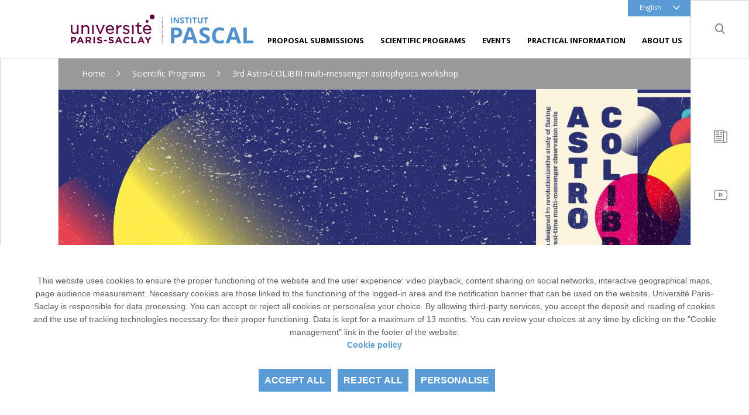

--- FILE ---
content_type: text/html; charset=UTF-8
request_url: https://www.institut-pascal.universite-paris-saclay.fr/en/scientific-programs/3rd-astro-colibri-multi-messenger-astrophysics-workshop
body_size: 7923
content:
<!DOCTYPE html>
<html lang="en" dir="ltr" prefix="content: http://purl.org/rss/1.0/modules/content/  dc: http://purl.org/dc/terms/  foaf: http://xmlns.com/foaf/0.1/  og: http://ogp.me/ns#  rdfs: http://www.w3.org/2000/01/rdf-schema#  schema: http://schema.org/  sioc: http://rdfs.org/sioc/ns#  sioct: http://rdfs.org/sioc/types#  skos: http://www.w3.org/2004/02/skos/core#  xsd: http://www.w3.org/2001/XMLSchema# ">

<head>
  <meta charset="utf-8" />
<meta name="description" content="   " />
<link rel="canonical" href="http://www.institut-pascal.universite-paris-saclay.fr/en/scientific-programs/3rd-astro-colibri-multi-messenger-astrophysics-workshop" />
<link rel="image_src" href="http://www.institut-pascal.universite-paris-saclay.fr/sites/default/files/2024-05/affiche_3_0.jpg" />
<meta property="og:site_name" content="Institut Pascal" />
<meta property="og:type" content="Programmes Institut Pascal" />
<meta property="og:url" content="http://www.institut-pascal.universite-paris-saclay.fr/en/scientific-programs/3rd-astro-colibri-multi-messenger-astrophysics-workshop" />
<meta property="og:title" content="3rd Astro-COLIBRI multi-messenger astrophysics workshop" />
<meta property="og:description" content="   " />
<meta property="og:image" content="http://www.institut-pascal.universite-paris-saclay.fr/sites/default/files/2024-05/affiche_3_0.jpg" />
<meta property="og:image:url" content="http://www.institut-pascal.universite-paris-saclay.fr/sites/default/files/2024-05/affiche_3_0.jpg" />
<meta property="og:image:width" content="1798px" />
<meta property="og:image:height" content="672px" />
<meta property="article:author" content="vesna.cupic@universite-paris-saclay.fr" />
<meta property="article:publisher" content="vesna.cupic@universite-paris-saclay.fr" />
<meta property="article:published_time" content="2024-03-12" />
<meta property="article:modified_time" content="2024-12-10" />
<meta name="twitter:card" content="summary_large_image" />
<meta name="twitter:title" content="3rd Astro-COLIBRI multi-messenger astrophysics workshop" />
<meta name="twitter:description" content="   " />
<meta name="twitter:site" content="@UnivParisSaclay" />
<meta name="twitter:site:id" content="2238902785" />
<meta name="twitter:creator" content="@UnivParisSaclay" />
<meta name="twitter:creator:id" content="2238902785" />
<meta name="twitter:url" content="http://www.institut-pascal.universite-paris-saclay.fr/en/scientific-programs/3rd-astro-colibri-multi-messenger-astrophysics-workshop" />
<meta name="twitter:image" content="http://www.institut-pascal.universite-paris-saclay.fr/sites/default/files/2024-05/affiche_3_0.jpg" />
<meta name="twitter:image:height" content="672px" />
<meta name="twitter:image:width" content="1798px" />
<meta name="MobileOptimized" content="width" />
<meta name="HandheldFriendly" content="true" />
<meta name="viewport" content="width=device-width, initial-scale=1.0" />
<link rel="icon" href="/themes/custom/boots/favicon.ico" type="image/vnd.microsoft.icon" />
<link rel="alternate" hreflang="en" href="http://www.institut-pascal.universite-paris-saclay.fr/en/scientific-programs/3rd-astro-colibri-multi-messenger-astrophysics-workshop" />

    <title>3rd Astro-COLIBRI multi-messenger astrophysics workshop | Institut Pascal</title>
    <link rel="stylesheet" media="all" href="/themes/custom/boots/assets/css/loader.css" />
    
    <link rel="preload" href="/themes/custom/boots/assets/fonts/icomoon/icomoon.woff2?qvvclu=" as="font" type="font/woff2" crossorigin>
  </head>

  <body class="node-863703 node-type--event-bis path--node page--event-bis group-40 group-minisite">
  <div class="loader">
    <div class="loader-inner"></div>
  </div>
  <div class="tabulation">
  <a href="#main-content" id="tab-content" class="visually-hidden focusable">Aller au contenu principal</a>
  </div>
  <style>html:root {
--gcolor--color-primary: #5b9bd5;
--gcolor--color-primary-drkr-05: #76174b;
--gcolor--color-primary-drkr-1O: #60133e;
--gcolor--color-primary-drkr-15: #4b0f30;
--gcolor--color-secondary: #312336;
--gcolor--color-tertiary: #224667;
}</style>

    <div class="dialog-off-canvas-main-canvas" data-off-canvas-main-canvas>
    
  <div class="top-header">
        <ul class="top-header__menu d-flex d-lg-none w-100">
        <li class="menu__top__item dropdown">
        <button class="lvl-1 dropdown-toggle" data-toggle="dropdown" aria-expanded="false">
    <span class="d-none d-md-inline">English</span>
    <span class="d-md-none">en</span>
</button>
<div class="dropdown-menu dropdown-menu-right" >
    <ul><li><a href="/" class="language-link dropdown-item" lang="fr" hreflang="fr" data-drupal-link-system-path="&lt;front&gt;">Français</a></li><li><a href="/en/scientific-programs/3rd-astro-colibri-multi-messenger-astrophysics-workshop" class="language-link dropdown-item is-active" lang="en" hreflang="en" data-drupal-link-system-path="node/863703" aria-current="page">English</a></li></ul>
</div>

    </li>
</ul></div>
<header class="header" role="banner">
    <div class="navbar navbar-expand-lg navbar-light">
        <a class="navbar-brand" href="/en">
              
<img loading="lazy" src="/sites/default/files/media/2021-07/Pascal-h.svg" typeof="foaf:Image" class="img-fluid" alt=""/>



        </a>

        <div class="menu ml-lg-auto d-lg-flex flex-lg-column">
            <div class="menu__top align-self-lg-start ml-lg-auto">
                                <ul class="navbar-nav d-none d-lg-flex">
        <li class="menu__top__item dropdown">
        <button class="lvl-1 dropdown-toggle" data-toggle="dropdown" aria-expanded="false">
    <span class="d-none d-md-inline">English</span>
    <span class="d-md-none">en</span>
</button>
<div class="dropdown-menu dropdown-menu-right" >
    <ul><li><a href="/" class="language-link dropdown-item" lang="fr" hreflang="fr" data-drupal-link-system-path="&lt;front&gt;">Français</a></li><li><a href="/en/scientific-programs/3rd-astro-colibri-multi-messenger-astrophysics-workshop" class="language-link dropdown-item is-active" lang="en" hreflang="en" data-drupal-link-system-path="node/863703" aria-current="page">English</a></li></ul>
</div>

    </li>
</ul>            </div>
                        
<nav class="menu__bottom navigation mt-auto" role="navigation" aria-label="Menu principal">
    <ul class="navigation__list js-nav-list">
                    <li class="navigation__item js-nav-item">
                <div class="navigation__control">
                                                              <a href="/en/proposal-submissions/proposal-submissions" class="navigation__link">Proposal submissions</a>
                                                        </div>
                            </li>
                    <li class="navigation__item js-nav-item">
                <div class="navigation__control">
                                                              <a href="https://www.institut-pascal.universite-paris-saclay.fr/en/scientific-programs?field_type_events%5B%5D=4666&amp;field_type_events%5B%5D=4457&amp;field_type_events%5B%5D=4461&amp;field_keys=&amp;field_start_date=&amp;field_end_date=" class="navigation__link">Scientific programs</a>
                                                        </div>
                            </li>
                    <li class="navigation__item js-nav-item">
                <div class="navigation__control">
                                                              <a href="/en/scientific-programs?field_type_events%5B0%5D=4483&amp;field_keys=&amp;field_start_date=&amp;field_end_date=" class="navigation__link" data-drupal-link-query="{&quot;field_end_date&quot;:&quot;&quot;,&quot;field_keys&quot;:&quot;&quot;,&quot;field_start_date&quot;:&quot;&quot;,&quot;field_type_events&quot;:[&quot;4483&quot;]}" data-drupal-link-system-path="scientific-programs">Events</a>
                                                        </div>
                            </li>
                    <li class="navigation__item js-nav-item">
                <div class="navigation__control">
                                                                <button class="navigation__link js-nav-trigger" aria-expanded="false">Practical information</button>
                                                        </div>
                                  <ul class="navigation__sub-menu-list js-sub-menu-list">
                    <li class="navigation__sub-menu-item js-sub-menu-item">
                        <button class="navigation__back js-nav-trigger">
                            Practical information
                        </button>
                    </li>
                                            <li class="navigation__sub-menu-item js-sub-menu-item">
                            <div class="navigation__sub-menu-control">
                                <a href="/en/informations-pratiques/accomodation" class="navigation__sub-menu-link" data-drupal-link-system-path="node/625121">Accomodation</a>
                            </div>
                        </li>
                                            <li class="navigation__sub-menu-item js-sub-menu-item">
                            <div class="navigation__sub-menu-control">
                                <a href="/en/informations-pratiques/getting-here" class="navigation__sub-menu-link" data-drupal-link-system-path="node/580709">Getting here</a>
                            </div>
                        </li>
                                            <li class="navigation__sub-menu-item js-sub-menu-item">
                            <div class="navigation__sub-menu-control">
                                <a href="/en/informations-pratiques/useful-links-and-information" class="navigation__sub-menu-link" data-drupal-link-system-path="node/625123">Useful links and information</a>
                            </div>
                        </li>
                                    </ul>
                            </li>
                    <li class="navigation__item js-nav-item">
                <div class="navigation__control">
                                                                <button class="navigation__link js-nav-trigger" aria-expanded="false">About us</button>
                                                        </div>
                                  <ul class="navigation__sub-menu-list js-sub-menu-list">
                    <li class="navigation__sub-menu-item js-sub-menu-item">
                        <button class="navigation__back js-nav-trigger">
                            About us
                        </button>
                    </li>
                                            <li class="navigation__sub-menu-item js-sub-menu-item">
                            <div class="navigation__sub-menu-control">
                                <a href="/en/about-us/mission" class="navigation__sub-menu-link" data-drupal-link-system-path="node/580591">Mission</a>
                            </div>
                        </li>
                                            <li class="navigation__sub-menu-item js-sub-menu-item">
                            <div class="navigation__sub-menu-control">
                                <a href="/en/about-us/scientific-council" class="navigation__sub-menu-link" data-drupal-link-system-path="node/580595">Scientific Council</a>
                            </div>
                        </li>
                                            <li class="navigation__sub-menu-item js-sub-menu-item">
                            <div class="navigation__sub-menu-control">
                                <a href="/en/qui-sommes-nous/local-commitee" class="navigation__sub-menu-link" data-drupal-link-system-path="node/590225">Local commitee</a>
                            </div>
                        </li>
                                            <li class="navigation__sub-menu-item js-sub-menu-item">
                            <div class="navigation__sub-menu-control">
                                <a href="/en/qui-sommes-nous/board-directors-and-team" class="navigation__sub-menu-link" data-drupal-link-system-path="node/580695">Board of directors and team</a>
                            </div>
                        </li>
                                            <li class="navigation__sub-menu-item js-sub-menu-item">
                            <div class="navigation__sub-menu-control">
                                <a href="/en/about-us/cahiers-de-linstitut-pascal" class="navigation__sub-menu-link" data-drupal-link-system-path="node/843363">Cahiers de l&#039;IPa</a>
                            </div>
                        </li>
                                            <li class="navigation__sub-menu-item js-sub-menu-item">
                            <div class="navigation__sub-menu-control">
                                <a href="/en/qui-sommes-nous/past-programs" class="navigation__sub-menu-link" data-drupal-link-system-path="node/843352">Past Programs</a>
                            </div>
                        </li>
                                            <li class="navigation__sub-menu-item js-sub-menu-item">
                            <div class="navigation__sub-menu-control">
                                <a href="/en/qui-sommes-nous/facilities" class="navigation__sub-menu-link" data-drupal-link-system-path="node/580703">Facilities</a>
                            </div>
                        </li>
                                    </ul>
                            </li>
            </ul>
</nav>

        </div>

        <div role="search">
            <button class="header__item search__trigger" aria-expanded="false">
                <i class="ico-search" aria-hidden="true"></i>
                <span class="sr-only">Search</span>
            </button>
        </div>
      <div class="search-wrapper" id="searchBar">
        <form action="/en/node/607621" class="main-search-form">
          <div class="form-group">
            <div class="search-input-wrapper left">
                
<input aria-label="Key words" data-drupal-selector="edit-search-api-fulltext" data-search-api-autocomplete-search="search" class="searchbox__input search-input form-autocomplete ui-autocomplete-input form-control" data-autocomplete-path="/en/search_api_autocomplete/search?display=default&amp;&amp;filter=search_api_fulltext" required="required" placeholder="Key words" autocomplete="off" type="text" id="edit-search-api-fulltext--2" name="search_api_fulltext" size="30" maxlength="128" />


            </div>
          </div>
          
          
          
        </form>
      </div>
                <button class="header__item shortcut__trigger d-lg-none" aria-expanded="false">
            <span class="sr-only">Menu raccourcis</span>
            <i class="ico-menu-2" aria-hidden="true"></i>
        </button>
                <button class="hamburger hamburger--elastic menu__trigger d-lg-none" aria-expanded="false">
            <span class="sr-only">Menu principal</span>
            <span class="hamburger-box" aria-hidden="true">
                <span class="hamburger-inner"></span>
            </span>
        </button>

    </div>
</header>



<main role="main">
  
  <div class="page-wrap d-md-flex align-content-stretch">
    <div class="sidebar sidebar-left border-right d-none d-lg-block">
      <div class="sidebar__content-wrapper">
        <button id="goToTopBtn">
          <span class="sr-only">Retourner au haut de la page</span>
          <i class="ico-arrow" aria-hidden="true"></i>
        </button>
      </div>
    </div>
    <div class="wrapper flex-md-grow-1" id="main-content">
        <div data-drupal-messages-fallback class="hidden"></div>  <nav  class="o-breadcrumb o-breadcrumb--white with-overlay" role="navigation" aria-label="Fil d'Ariane">
    <ul class="breadcrumb">
              <li class="breadcrumb-item ">
                      <a href="/en">Home</a>
                  </li>
              <li class="breadcrumb-item ">
                      <a href="/en/scientific-programs">Scientific Programs</a>
                  </li>
              <li class="breadcrumb-item active">
                      3rd Astro-COLIBRI multi-messenger astrophysics workshop
                  </li>
          </ul>
  </nav>


  <div class="block block--boots-content">

  
    

              <div  class="hero">
    <div class="img-cover hero__background">
      
      
<img loading="eager" srcset="/sites/default/files/styles/690xauto/public/2024-05/affiche_3_0.jpg?itok=wkWwI-Rh 690w, /sites/default/files/styles/930xauto/public/2024-05/affiche_3_0.jpg?itok=BGefGZDi 930w, /sites/default/files/styles/1020xauto/public/2024-05/affiche_3_0.jpg?itok=ORdVmLkP 1020w, /sites/default/files/styles/1380xauto/public/2024-05/affiche_3_0.jpg?itok=jiQwtCPZ 1380w, /sites/default/files/styles/1984xauto/public/2024-05/affiche_3_0.jpg?itok=Ecqotq6V 1798w" sizes="(min-width: 1200px) 1983px,(min-width: 992px) 1019px,(min-width: 768px) 930px,(min-width: 576px) 690px,100vw" width="480" height="179" src="/sites/default/files/styles/large/public/2024-05/affiche_3_0.jpg?itok=lMXG9FY0" typeof="foaf:Image" class="img-fluid" alt=""/>




    </div>
  </div>

<div  class="content-wrapper">
  <div class="content-rte field-spacing">
    
<div class="container headline">
    <div class="row flex-column flex-md-row">
        <div class="col mb-4">
      <h1 class="headline__title align-self-center">
        3rd Astro-COLIBRI multi-messenger astrophysics workshop

            </h1>
    </div>
              <div class="col-12 col-md-5 col-lg-3 mb-3 align-self-start ml-auto">
  <span class="addtocalendar d-block">
    <button class="atcb-link btn btn-primary d-block px-5 py-3">
      <i class="ico-calendar text-white mr-3" aria-hidden="true"></i>
      <span class="link-ico__label">Add to my calendar</span>
    </button>
    <var class="atc_event">
      <var class="atc_date_start">2024-09-16 09:00</var>
      <var class="atc_date_end">2024-09-20 </var>
      <var class="atc_title"> 3rd Astro-COLIBRI multi-messenger astrophysics workshop</var>
      <var class="atc_description"><p>&nbsp;</p>

<p>&nbsp;</p>

<p></p></var>
      <var class="atc_location">INSTITUT PASCAL 530 rue André Rivière </var>
    </var>
  </span>
</div>
  <div class="col-12 col-md-5 col-lg-3 mb-3 align-self-start ml-auto">
    <a href="https://indico.ijclab.in2p3.fr/event/10545/"
       class="btn btn-tertiary d-block p-3">Register / Reserve </a>
  </div>
          </div>
  
      <div class="headline__meta--wrapper d-print-none row">
                              <div class="headline__meta col p-0">
                          <span> </span>
                
                  <span class="page__date headline__meta__item">
            <b>
                              Subjects :
                          </b>
                          Astrophysics                        <br>
          </span>
        
        <span class="page__print headline__meta__item">
          <button class="link" data-print>Print this article<i class="ico-print" aria-hidden="true"></i></button>
        </span>
        <span class="page__share headline__meta__item">
          <div class="sharebar dropdown  ">
  <button class="sharebar__trigger" type="button" data-toggle="dropdown" data-display="static" aria-haspopup="true" aria-expanded="false">
    <i class="ico-share sharebar__icon"></i>
    <span class="sharebar__label">Share</span>
  </button>
  <ul class="sharebar__list dropdown-menu">
    
<ul class="sharebar__list dropdown-menu"><li class="sharebar__item"><a href="https://twitter.com/intent/tweet/?url=http%3A//www.institut-pascal.universite-paris-saclay.fr/en/scientific-programs/3rd-astro-colibri-multi-messenger-astrophysics-workshop&amp;text=3rd%20Astro-COLIBRI%20multi-messenger%20astrophysics%20workshop" class="sharebar__link twitter"><span class="">Twitter</span><i class="ico-twitter" aria-hidden="true"></i></a></li><li class="sharebar__item"><a href="https://www.facebook.com/sharer/sharer.php?u=http%3A//www.institut-pascal.universite-paris-saclay.fr/en/scientific-programs/3rd-astro-colibri-multi-messenger-astrophysics-workshop" class="sharebar__link facebook"><span class="">Facebook</span><i class="ico-facebook" aria-hidden="true"></i></a></li><li class="sharebar__item"><a href="https://www.linkedin.com/shareArticle?mini=true&amp;url=http%3A//www.institut-pascal.universite-paris-saclay.fr/en/scientific-programs/3rd-astro-colibri-multi-messenger-astrophysics-workshop&amp;title=3rd%20Astro-COLIBRI%20multi-messenger%20astrophysics%20workshop" class="sharebar__link linkedin"><span class="">Linkedin</span><i class="ico-linkedin" aria-hidden="true"></i></a></li><li class="sharebar__item"><a href="" class="sharebar__link mail"><span class="" data-node-label="3rd Astro-COLIBRI multi-messenger astrophysics workshop">Par mail</span><i class="ico-email" aria-hidden="true"></i></a></li></ul>
    <li class="sharebar__item">
      <button type="button" class="sharebar__link" data-toggle="modal" data-target="#share-forward-modal"><i class="ico-envelop-alpha" aria-hidden="true"></i></button>
    </li>
    <li class="sharebar__item">
      <a class="share-print sharebar__link" href="" data-print><i class="ico-printer" aria-hidden="true"></i></a>
    </li>
  </ul>
</div>        </span>
      </div>
    </div>
  </div>
  </div>

  <div class="container container--wide formation-meta">
    <div class="row m-0 border">
      <div class="col-md-6 border-right-dotted p-5">
        <div class="big text-primary">
                      <h4>The key objective of this workshop is to discuss and develop a research agenda on interconnecting software tools for real-time multi-messenger astronomy.</h4>

<h4>This international workshop provides a forum for leading scientists and young researchers to foster communication between developers and users covering a large range of expertise in the production and use of software tools that facilitates life in rapidly evolving real-time multi-messenger astronomy.</h4>

<h4>Recordings of all presentation are available on the <a href="https://youtube.com/playlist?list=PLMZi-e0uAji4gGh5gju4xgu7n_VsR7LrK&amp;si=fqFDt2S6F-OWR9Ej">Astro-COLIBRI YouTube channel</a></h4>

<h4>Scientific Organizer:</h4>

<h4>Fabian Schussler</h4>

<h4>CEA Irfu DPhP<br>
Bât. 141, 153b<br>
91191 Gif-sur-Yvette Cedex, France<br>
Tel.: <a href="https://hermes.universite-paris-saclay.fr/#">+33 1 69 08 30 20</a><br>
Homepage&nbsp;+&nbsp;Gamma-Catcher&nbsp;+&nbsp;Astro-COLIBRI</h4>

<p>&nbsp;</p>

<p>&nbsp;</p>
                  </div>
      </div>
      <div class="col-md-6 p-4">
        <ul class="list-underlined">
                      <li>
              <div class="row">
                <div class="col-sm-5 font-weight-bold text-black">Public</div>
                <div class="col-sm-7">
                                      <a href="/taxonomy/term/1288" hreflang="fr">Reserved for certain audiences</a>
                                  </div>
              </div>
            </li>
                                <li>
              <div class="row">
                <div class="col-sm-5 font-weight-bold text-black">Event type</div>
                <div class="col-sm-7">
                                      <a href="/taxonomy/term/4457" hreflang="fr">Scientific Program</a>
                                  </div>
              </div>
            </li>
                                          <li>
              <div class="row">
                <div class="col-sm-5 font-weight-bold text-black">Dates</div>
                <div class="col-sm-7">
                  
                                      From 16 September 2024 to 20 September 2024 - 09:00 am to 05:00 pm <br>
                  
                </div>
              </div>
            </li>
                                <li>
              <div class="row">
                <div class="col-sm-5 font-weight-bold text-black">Location</div>
                <div class="col-sm-7">
                  INSTITUT PASCAL 530 rue André Rivière 
                </div>
              </div>
            </li>
                  </ul>
      </div>
    </div>
  </div>

      <div class="content-rte field-spacing">
      <div class="container container--wide">
        <p>&nbsp;</p>

<p>&nbsp;</p>

<p></p>
      </div>
    </div>
  
  
</div>

      
  </div>


    </div>
    <div class="sidebar sidebar-right">
          <nav role="navigation" >
    <ul class="sidebar__content-wrapper no-chotbot">
                      <li class="sidebar__item">
          <a href="/en/news" >
                        <span>News</span>
          </a>
        </li>
                      <li class="sidebar__item">
          <a href="https://www.institut-pascal.universite-paris-saclay.fr/en/news"  target="_self">
                                          <img src="/sites/default/files/menu_icons/news%20%281%29.svg" class="svg" alt="">
                                      <span>News</span>
          </a>
        </li>
                      <li class="sidebar__item">
          <a href="https://www.youtube.com/channel/UCrO_IxehL8uw_pISFfqui5Q/videos" >
                                          <img src="/sites/default/files/menu_icons/youtube.svg" class="svg" alt="">
                                      <span>YouTube</span>
          </a>
        </li>
                      <li class="sidebar__item">
          <a href="/en/newsletter-ipa" >
                                          <img src="/sites/default/files/menu_icons/email.svg" class="svg" alt="">
                                      <span>Newsletter</span>
          </a>
        </li>
      
                        </ul>
  </nav>



    </div>
  </div>

</main>

    <footer class="footer-wrapper" role="contentinfo">
  
  <div class="footer text-white pt-5">
    <div class="container ">
      <div class="footer--top row">
        <div class="col-md-3  d-none d-md-block footer-brand">
                  
      
<img loading="eager" srcset="/sites/default/files/styles/930xauto/public/2021-07/Pascal-v-b.png?itok=jmmu84m7 356w" sizes="(min-width: 1200px) 1983px,(min-width: 992px) 1019px,(min-width: 768px) 930px,(min-width: 576px) 690px,100vw" width="356" height="320" src="/sites/default/files/styles/large/public/2021-07/Pascal-v-b.png?itok=nS2nbcG2" typeof="foaf:Image" class="logo img-fluid" alt=""/>




                </div>
        <div class="col-md-3">
          <div class="shrink">
                          <h5>530 Rue André Rivière, 91400 Orsay</h5><h5><a href="mailto:institut-pascal@universite-paris-saclay.fr?subject=Enquiry%20via%20Institut%20Pascal%20Website">institut-pascal@universite-paris-saclay.fr</a></h5>
            
                      </div>
        </div>

        <div class="col-md-6">
          <div class="row h-100">

              <div class="col-md-6">
    <ul class="footer--top__link d-none d-md-block">
              <li>
                      <a href='/en/contact-us-0'  >
                      Contact us
          </a>
        </li>
              <li>
                      <a href='/en/newsletter'  >
                      Newsletter
          </a>
        </li>
              <li>
                      <a href='/en/legal-notice-and-credits'  >
                      Legal notice and credits
          </a>
        </li>
              <li>
                      <a href='#cookies'  class="tarteaucitronOpenPanel" >
                      Cookies
          </a>
        </li>
          </ul>
  </div>

<div class="col-md-6">
  <div class="btn-group d-md-none my-5 sitemap-dropdown">
    <button type="button" class="btn btn-outline-light dropdown-toggle skinny btn-block text-left"
            data-toggle="dropdown" aria-expanded="false">
      Plan du site
    </button>
    <ul class="dropdown-menu">
              <li>
                      <a href='/en/contact-us-0'  class="dropdown-item" >
                      Contact us
          </a>
        </li>
              <li>
                      <a href='/en/newsletter'  class="dropdown-item" >
                      Newsletter
          </a>
        </li>
              <li>
                      <a href='/en/legal-notice-and-credits'  class="dropdown-item" >
                      Legal notice and credits
          </a>
        </li>
              <li>
                      <a href='#cookies'  class="tarteaucitronOpenPanel dropdown-item" >
                      Cookies
          </a>
        </li>
          </ul>
  </div>
</div>


                                    <div class="bienvenue-en-france col-md-12 mt-auto text-center text-md-left">
              <a href="http://www.universite-paris-saclay.fr/en/campus-life/international-welcome-desk" class="text-white d-flex">
                <img src="/themes/custom/boots/assets/images/bienvenue-en-france.png" width="52" height="52" alt="Bienvenue en France" aria-described-by="bef-logo" />
                <span id="bef-logo">International welcome desk</span>
              </a>
            </div>
          </div>
        </div>
      </div>

      
            <div class="footer--bottom d-flex justify-content-between align-items-center py-5 flex-column flex-md-row">
        <div class="footer__copyright py-4 text-center text-md-left">
                  </div>
                  <ul class="footer__social">
                          <li>
                <a href="https://www.youtube.com/channel/UCrO_IxehL8uw_pISFfqui5Q/videos">
                  <i class="ico-youtube" aria-hidden="true" title="Youtube"></i>
                  <span class="sr-only">Youtube</span>
                </a>
              </li>
                      </ul>
              </div>
    </div>
  </div>
</footer>




  </div>

  
  <link rel="stylesheet" media="all" href="//cdn.jsdelivr.net/npm/@fortawesome/fontawesome-free@6.x/css/all.min.css" />
<link rel="stylesheet" media="all" href="/sites/default/files/css/css_n7Oi-FlBI27BWXqeS8SPE1ZIsq4qdyJoPfvs1IXk7Vo.css?delta=1&amp;language=en&amp;theme=boots&amp;include=eJx1jlEKwzAMQy8UkiMFJTFrmBsH24H19mthjMHonyQkntCaSwXTaNBUYBSKiFsyP5gCvZz7eKama4LjxwZDZRxZH7OlHx0d6oRVu6uMYAStW8bsGeukyD6ZnNJNHkxqB-edWke-OOeLvyj6Rvu3a_3aprLcZdgbnHxRbA" />
<link rel="stylesheet" media="all" href="//addtocalendar.com/atc/1.5/atc-base.css" />
<link rel="stylesheet" media="all" href="/sites/default/files/css/css_1b5_c5nbB9vqWCUgP9KbvtCXRKAOlS6zlgsR8B2gq6s.css?delta=3&amp;language=en&amp;theme=boots&amp;include=eJx1jlEKwzAMQy8UkiMFJTFrmBsH24H19mthjMHonyQkntCaSwXTaNBUYBSKiFsyP5gCvZz7eKama4LjxwZDZRxZH7OlHx0d6oRVu6uMYAStW8bsGeukyD6ZnNJNHkxqB-edWke-OOeLvyj6Rvu3a_3aprLcZdgbnHxRbA" />
<link rel="stylesheet" media="all" href="/sites/default/files/css/css_RseT6D0iYJKJSV6BjVZU1jdkMD40eGJ6VRpeJnsHmPQ.css?delta=4&amp;language=en&amp;theme=boots&amp;include=eJx1jlEKwzAMQy8UkiMFJTFrmBsH24H19mthjMHonyQkntCaSwXTaNBUYBSKiFsyP5gCvZz7eKama4LjxwZDZRxZH7OlHx0d6oRVu6uMYAStW8bsGeukyD6ZnNJNHkxqB-edWke-OOeLvyj6Rvu3a_3aprLcZdgbnHxRbA" />

<script type="application/json" data-drupal-selector="drupal-settings-json">{"path":{"baseUrl":"\/","pathPrefix":"en\/","currentPath":"node\/863703","currentPathIsAdmin":false,"isFront":false,"currentLanguage":"en","themeUrl":"themes\/custom\/boots"},"pluralDelimiter":"\u0003","suppressDeprecationErrors":true,"ajaxPageState":{"libraries":"eJx1juEKwyAMhF9I6iOFq4Yqi42YCOvbz8IYg7E_Ifm43B1ydk0QPjNG3GEcdlW3aH4JhzTNtVHHwQsVDKaGKoGfLvV8xDxmh2zvMxiS4KJx9By_9u0ewRgjFUKvhLlCtXVh5_iHB9NUIdQ4V9Btvxr8oM0Lt4_W6v0b9-mup70AZzxXDg","theme":"boots","theme_token":null},"ajaxTrustedUrl":[],"glossary":[],"saclay_rgpd":{"matomo_key":"78","matomo_host":"https:\/\/stat.dsi.universite-paris-saclay.fr\/"},"saclay_tarteaucitron":{"uriKnowMore":"https:\/\/www.universite-paris-saclay.fr\/en\/cookie-policy"},"cookieDomain":".universite-paris-saclay.fr","data":{"extlink":{"extTarget":true,"extTargetAppendNewWindowDisplay":true,"extTargetAppendNewWindowLabel":"(opens in a new window)","extTargetNoOverride":true,"extNofollow":false,"extTitleNoOverride":false,"extNoreferrer":false,"extFollowNoOverride":false,"extClass":"0","extLabel":"(le lien est externe)","extImgClass":false,"extSubdomains":true,"extExclude":"","extInclude":"","extCssExclude":"","extCssInclude":"","extCssExplicit":"","extAlert":false,"extAlertText":"Ce lien vous dirige vers un site externe. Nous ne sommes pas responsables de son contenu.","extHideIcons":false,"mailtoClass":"0","telClass":"","mailtoLabel":"(link sends email)","telLabel":"(link is a phone number)","extUseFontAwesome":false,"extIconPlacement":"append","extPreventOrphan":false,"extFaLinkClasses":"fa fa-external-link","extFaMailtoClasses":"fa fa-envelope-o","extAdditionalLinkClasses":"","extAdditionalMailtoClasses":"","extAdditionalTelClasses":"","extFaTelClasses":"fa fa-phone","allowedDomains":null,"extExcludeNoreferrer":""}},"search_api_autocomplete":{"search":{"auto_submit":true,"min_length":3}},"user":{"uid":0,"permissionsHash":"e8d13fdefc19afc57db2aa1f8deae630598c45b43fff31c0f007f23c42cdcd1b"}}</script>
<script src="/sites/default/files/js/js_oSaRNYR1IuxCpAM0aG258No7FJqjaHLJ8g_aMjhwNh8.js?scope=footer&amp;delta=0&amp;language=en&amp;theme=boots&amp;include=eJx1jUEKwzAMBD9koieJtS0SU8UylgzN75tAD730sszMZVFrWIFKr5iU4ZKyWTh5XCqpLA87eWCXOx2YwieaJnmHtv6iOteAbl9NjqK4eO6j0g9vzyQXzHIwRmOs-9TOoRJCf3pyKw3K3h6nvCKs-wftgUW-"></script>
<script src="//addtocalendar.com/atc/1.5/atc.min.js"></script>
<script src="/sites/default/files/js/js_ufNIryvicR47EhAeVtsjoqeHvFdRa0ncOBVN8aj1CSM.js?scope=footer&amp;delta=2&amp;language=en&amp;theme=boots&amp;include=eJx1jUEKwzAMBD9koieJtS0SU8UylgzN75tAD730sszMZVFrWIFKr5iU4ZKyWTh5XCqpLA87eWCXOx2YwieaJnmHtv6iOteAbl9NjqK4eO6j0g9vzyQXzHIwRmOs-9TOoRJCf3pyKw3K3h6nvCKs-wftgUW-"></script>
<script src="/modules/custom/saclay_rgpd/js/saclay.tarteaucitron.options.js?t97ftw"></script>
<script src="/modules/custom/saclay_rgpd/js/tarteaucitron/tarteaucitron.js?t97ftw"></script>
<script src="/modules/custom/saclay_rgpd/js/saclay.tarteaucitron.services.js?t97ftw"></script>
<script src="/modules/custom/saclay_rgpd/js/saclay.rgpd.js?t97ftw"></script>
<script src="/sites/default/files/js/js_Z86-nOVBg1PwS94frOnBsjKBWmEyxBtf-YMR6Kl8RcA.js?scope=footer&amp;delta=7&amp;language=en&amp;theme=boots&amp;include=eJx1jUEKwzAMBD9koieJtS0SU8UylgzN75tAD730sszMZVFrWIFKr5iU4ZKyWTh5XCqpLA87eWCXOx2YwieaJnmHtv6iOteAbl9NjqK4eO6j0g9vzyQXzHIwRmOs-9TOoRJCf3pyKw3K3h6nvCKs-wftgUW-"></script>

</body>
</html>


--- FILE ---
content_type: image/svg+xml
request_url: https://www.institut-pascal.universite-paris-saclay.fr/sites/default/files/menu_icons/news%20%281%29.svg
body_size: 1316
content:
<svg id="_x31__x2C_5" enable-background="new 0 0 24 24" height="512" viewBox="0 0 24 24" width="512" xmlns="http://www.w3.org/2000/svg"><path d="m20.5 24h-16.75c-2.068 0-3.75-1.682-3.75-3.75v-17.5c0-1.517 1.233-2.75 2.75-2.75h12.5c1.517 0 2.75 1.233 2.75 2.75v.25h3.25c1.517 0 2.75 1.233 2.75 2.75v14.5c0 1.916-1.444 3.5-3.301 3.723-.063.018-.13.027-.199.027zm-2.5-19.5v15.75c0 1.241 1.009 2.25 2.25 2.25s2.25-1.009 2.25-2.25v-14.5c0-.689-.561-1.25-1.25-1.25zm-15.25-3c-.689 0-1.25.561-1.25 1.25v17.5c0 1.241 1.009 2.25 2.25 2.25h13.502c-.472-.627-.752-1.407-.752-2.25v-17.5c0-.689-.561-1.25-1.25-1.25z"/><path d="m8.25 9h-4.5c-.414 0-.75-.336-.75-.75v-4.5c0-.414.336-.75.75-.75h4.5c.414 0 .75.336.75.75v4.5c0 .414-.336.75-.75.75zm-3.75-1.5h3v-3h-3z"/><path d="m14.25 5.5h-2.5c-.414 0-.75-.336-.75-.75s.336-.75.75-.75h2.5c.414 0 .75.336.75.75s-.336.75-.75.75z"/><path d="m14.25 8.5h-2.5c-.414 0-.75-.336-.75-.75s.336-.75.75-.75h2.5c.414 0 .75.336.75.75s-.336.75-.75.75z"/><path d="m14.25 12.5h-10.5c-.414 0-.75-.336-.75-.75s.336-.75.75-.75h10.5c.414 0 .75.336.75.75s-.336.75-.75.75z"/><path d="m14.25 16.25h-10.5c-.414 0-.75-.336-.75-.75s.336-.75.75-.75h10.5c.414 0 .75.336.75.75s-.336.75-.75.75z"/><path d="m14.25 20h-10.5c-.414 0-.75-.336-.75-.75s.336-.75.75-.75h10.5c.414 0 .75.336.75.75s-.336.75-.75.75z"/></svg>

--- FILE ---
content_type: image/svg+xml
request_url: https://www.institut-pascal.universite-paris-saclay.fr/sites/default/files/menu_icons/news%20%281%29.svg
body_size: 1316
content:
<svg id="_x31__x2C_5" enable-background="new 0 0 24 24" height="512" viewBox="0 0 24 24" width="512" xmlns="http://www.w3.org/2000/svg"><path d="m20.5 24h-16.75c-2.068 0-3.75-1.682-3.75-3.75v-17.5c0-1.517 1.233-2.75 2.75-2.75h12.5c1.517 0 2.75 1.233 2.75 2.75v.25h3.25c1.517 0 2.75 1.233 2.75 2.75v14.5c0 1.916-1.444 3.5-3.301 3.723-.063.018-.13.027-.199.027zm-2.5-19.5v15.75c0 1.241 1.009 2.25 2.25 2.25s2.25-1.009 2.25-2.25v-14.5c0-.689-.561-1.25-1.25-1.25zm-15.25-3c-.689 0-1.25.561-1.25 1.25v17.5c0 1.241 1.009 2.25 2.25 2.25h13.502c-.472-.627-.752-1.407-.752-2.25v-17.5c0-.689-.561-1.25-1.25-1.25z"/><path d="m8.25 9h-4.5c-.414 0-.75-.336-.75-.75v-4.5c0-.414.336-.75.75-.75h4.5c.414 0 .75.336.75.75v4.5c0 .414-.336.75-.75.75zm-3.75-1.5h3v-3h-3z"/><path d="m14.25 5.5h-2.5c-.414 0-.75-.336-.75-.75s.336-.75.75-.75h2.5c.414 0 .75.336.75.75s-.336.75-.75.75z"/><path d="m14.25 8.5h-2.5c-.414 0-.75-.336-.75-.75s.336-.75.75-.75h2.5c.414 0 .75.336.75.75s-.336.75-.75.75z"/><path d="m14.25 12.5h-10.5c-.414 0-.75-.336-.75-.75s.336-.75.75-.75h10.5c.414 0 .75.336.75.75s-.336.75-.75.75z"/><path d="m14.25 16.25h-10.5c-.414 0-.75-.336-.75-.75s.336-.75.75-.75h10.5c.414 0 .75.336.75.75s-.336.75-.75.75z"/><path d="m14.25 20h-10.5c-.414 0-.75-.336-.75-.75s.336-.75.75-.75h10.5c.414 0 .75.336.75.75s-.336.75-.75.75z"/></svg>

--- FILE ---
content_type: text/javascript
request_url: https://www.institut-pascal.universite-paris-saclay.fr/sites/default/files/js/js_ufNIryvicR47EhAeVtsjoqeHvFdRa0ncOBVN8aj1CSM.js?scope=footer&delta=2&language=en&theme=boots&include=eJx1jUEKwzAMBD9koieJtS0SU8UylgzN75tAD730sszMZVFrWIFKr5iU4ZKyWTh5XCqpLA87eWCXOx2YwieaJnmHtv6iOteAbl9NjqK4eO6j0g9vzyQXzHIwRmOs-9TOoRJCf3pyKw3K3h6nvCKs-wftgUW-
body_size: 181298
content:
/* @license GPL-2.0-or-later https://www.drupal.org/licensing/faq */
(function($){'use strict';Drupal.behaviors.addtocalendar={attach:function(context,settings){addtocalendar.load();}};})(jQuery);;
/* @license MIT https://raw.githubusercontent.com/js-cookie/js-cookie/v3.0.5/LICENSE */
!function(e,t){"object"==typeof exports&&"undefined"!=typeof module?module.exports=t():"function"==typeof define&&define.amd?define(t):(e="undefined"!=typeof globalThis?globalThis:e||self,function(){var n=e.Cookies,o=e.Cookies=t();o.noConflict=function(){return e.Cookies=n,o;};}());}(this,(function(){"use strict";function e(e){for(var t=1;t<arguments.length;t++){var n=arguments[t];for(var o in n)e[o]=n[o];}return e;}var t=function t(n,o){function r(t,r,i){if("undefined"!=typeof document){"number"==typeof (i=e({},o,i)).expires&&(i.expires=new Date(Date.now()+864e5*i.expires)),i.expires&&(i.expires=i.expires.toUTCString()),t=encodeURIComponent(t).replace(/%(2[346B]|5E|60|7C)/g,decodeURIComponent).replace(/[()]/g,escape);var c="";for(var u in i)i[u]&&(c+="; "+u,!0!==i[u]&&(c+="="+i[u].split(";")[0]));return document.cookie=t+"="+n.write(r,t)+c;}}return Object.create({set:r,get:function(e){if("undefined"!=typeof document&&(!arguments.length||e)){for(var t=document.cookie?document.cookie.split("; "):[],o={},r=0;r<t.length;r++){var i=t[r].split("="),c=i.slice(1).join("=");try{var u=decodeURIComponent(i[0]);if(o[u]=n.read(c,u),e===u)break;}catch(e){}}return e?o[e]:o;}},remove:function(t,n){r(t,"",e({},n,{expires:-1}));},withAttributes:function(n){return t(this.converter,e({},this.attributes,n));},withConverter:function(n){return t(e({},this.converter,n),this.attributes);}},{attributes:{value:Object.freeze(o)},converter:{value:Object.freeze(n)}});}({read:function(e){return '"'===e[0]&&(e=e.slice(1,-1)),e.replace(/(%[\dA-F]{2})+/gi,decodeURIComponent);},write:function(e){return encodeURIComponent(e).replace(/%(2[346BF]|3[AC-F]|40|5[BDE]|60|7[BCD])/g,decodeURIComponent);}},{path:"/"});return t;}));;
/* @license GPL-2.0-or-later https://www.drupal.org/licensing/faq */
(function($){$.fn.scrollTo=function(){plus=100;body=$('body');if(body.hasClass('toolbar-horizontal'))plus+=80;else{if(body.hasClass('toolbar-vertical'))plus+=40;}jQuery('html,body').animate({scrollTop:$(this).offset().top-plus},'fast');return this;};$.fn.random=function(){return this.eq(Math.floor(Math.random()*this.length));};})(jQuery);;
(function($,Drupal,once,Cookies){Drupal.behaviors.bootsCookieCollapse={attach(context,settings){$(document).on('click','[data-cookie-trigger]',function(){if($(this).hasClass('is-active'))$(this).add('[data-cookie-collapse]').removeClass('is-active');else $(this).add('[data-cookie-collapse]').addClass('is-active');});}};Drupal.behaviors.bootsContrast={attach(context,settings){$('[data-contrast-trigger]').on('click',function(){$('body').toggleClass('contrasted');if($('body').hasClass('contrasted'))Cookies.set('contrast','yes',{domain:drupalSettings.cookieDomain,path:'/',expires:356});else Cookies.remove('contrast',{domain:drupalSettings.cookieDomain,path:'/',expires:356});});if(Cookies.set('contrast')=='yes')$('body').addClass('contrasted');}};Drupal.behaviors.bootsResponsiveTables={attach(context,settings){$('.field-rte table').addClass('table-striped table-bordered table-responsive');}};Drupal.behaviors.bootsReplaceWithBehaviour={attach(context){$('.boots-placeholder').each(function(i){const $replaceWith=$($(this).data('replace-with'));$(this).replaceWith($replaceWith);});}};Drupal.behaviors.bootsScrollToBehavior={attach(context,settings){const elements=once('scrollToBehavior','main',context);elements.forEach(function(){$('.content-rte a:not(.nav-link)').each(function(){const href=$(this).attr('href');if(typeof href!=='undefined')if(href.length>1&&href.substring(0,1)=='#')$(this).on('click',function(){$(href).scrollTo();});});$('.glossary a').click(function(){if('target' in $(this).data())$($(this).data().target).scrollTo();});});}};Drupal.behaviors.bootsActiveLinks={attach(context){$('li.active > a').on('click',function(e){if($(this).hasClass('is-active'))e.preventDefault();});}};})(jQuery,Drupal,once,Cookies);function searchPrimo(){document.getElementById('primoQuery').value=`any,contains,${document.getElementById('primoQueryTemp').value.replace(/[,]/g,' ')}`;document.forms.searchForm.submit();}Drupal.behaviors.bootsScrollToDomaines={attach(context,settings){const elements=once('scrollToDomaines','body',context);elements.forEach(function(){if(window.location.hash==='#domaines-campus'){const target=document.querySelector('#domaines-campus');if(target)setTimeout(()=>{const header=document.querySelector('header')||document.querySelector('.site-header')||document.querySelector('.main-header');const headerHeight=header?header.offsetHeight:100;const extraOffset=20;const y=target.getBoundingClientRect().top+window.scrollY-headerHeight-extraOffset;window.scrollTo({top:y,behavior:'auto'});},400);}});}};;
!function(t){function e(e){for(var n,i,o=e[0],s=e[1],a=0,u=[];a<o.length;a++)i=o[a],Object.prototype.hasOwnProperty.call(r,i)&&r[i]&&u.push(r[i][0]),r[i]=0;for(n in s)Object.prototype.hasOwnProperty.call(s,n)&&(t[n]=s[n]);for(c&&c(e);u.length;)u.shift()();}var n={},r={0:0};function i(e){if(n[e])return n[e].exports;var r=n[e]={i:e,l:!1,exports:{}};return t[e].call(r.exports,r,r.exports,i),r.l=!0,r.exports;}i.e=function(t){var e=[],n=r[t];if(0!==n)if(n)e.push(n[2]);else{var o=new Promise((function(e,i){n=r[t]=[e,i];}));e.push(n[2]=o);var s,a=document.createElement("script");a.charset="utf-8",a.timeout=120,i.nc&&a.setAttribute("nonce",i.nc),a.src=function(t){return i.p+"js/"+({1:"slider"}[t]||t)+".bundle.js";}(t);var c=new Error();s=function(e){a.onerror=a.onload=null,clearTimeout(u);var n=r[t];if(0!==n){if(n){var i=e&&("load"===e.type?"missing":e.type),o=e&&e.target&&e.target.src;c.message="Loading chunk "+t+" failed.\n("+i+": "+o+")",c.name="ChunkLoadError",c.type=i,c.request=o,n[1](c);}r[t]=void 0;}};var u=setTimeout((function(){s({type:"timeout",target:a});}),12e4);a.onerror=a.onload=s,document.head.appendChild(a);}return Promise.all(e);},i.m=t,i.c=n,i.d=function(t,e,n){i.o(t,e)||Object.defineProperty(t,e,{enumerable:!0,get:n});},i.r=function(t){"undefined"!=typeof Symbol&&Symbol.toStringTag&&Object.defineProperty(t,Symbol.toStringTag,{value:"Module"}),Object.defineProperty(t,"__esModule",{value:!0});},i.t=function(t,e){if(1&e&&(t=i(t)),8&e)return t;if(4&e&&"object"==typeof t&&t&&t.__esModule)return t;var n=Object.create(null);if(i.r(n),Object.defineProperty(n,"default",{enumerable:!0,value:t}),2&e&&"string"!=typeof t)for(var r in t)i.d(n,r,function(e){return t[e];}.bind(null,r));return n;},i.n=function(t){var e=t&&t.__esModule?function(){return t.default;}:function(){return t;};return i.d(e,"a",e),e;},i.o=function(t,e){return Object.prototype.hasOwnProperty.call(t,e);},i.p="/themes/custom/boots/assets/",i.oe=function(t){throw console.error(t),t;};var o=window.webpackJsonp=window.webpackJsonp||[],s=o.push.bind(o);o.push=e,o=o.slice();for(var a=0;a<o.length;a++)e(o[a]);var c=s;i(i.s=378);}([function(t,e,n){"use strict";var r=n(3),i=n(36).f,o=n(35),s=n(17),a=n(210),c=n(110),u=n(137);t.exports=function(t,e){var n,l,f,h,d,p=t.target,v=t.global,g=t.stat;if(n=v?r:g?r[p]||a(p,{}):r[p]&&r[p].prototype)for(l in e){if(h=e[l],f=t.dontCallGetSet?(d=i(n,l))&&d.value:n[l],!u(v?l:p+(g?".":"#")+l,t.forced)&&void 0!==f){if(typeof h==typeof f)continue;c(h,f);}(t.sham||f&&f.sham)&&o(h,"sham",!0),s(n,l,h,t);}};},function(t,e,n){"use strict";t.exports=function(t){try{return !!t();}catch(t){return !0;}};},function(t,e,n){"use strict";var r=n(132),i=Function.prototype,o=i.call,s=r&&i.bind.bind(o,o);t.exports=r?s:function(t){return function(){return o.apply(t,arguments);};};},function(t,e,n){"use strict";(function(e){var n=function(t){return t&&t.Math===Math&&t;};t.exports=n("object"==typeof globalThis&&globalThis)||n("object"==typeof window&&window)||n("object"==typeof self&&self)||n("object"==typeof e&&e)||n("object"==typeof this&&this)||function(){return this;}()||Function("return this")();}).call(this,n(147));},function(t,e,n){"use strict";var r=n(132),i=Function.prototype.call;t.exports=r?i.bind(i):function(){return i.apply(i,arguments);};},function(t,e,n){"use strict";var r=n(8),i=String,o=TypeError;t.exports=function(t){if(r(t))return t;throw new o(i(t)+" is not an object");};},function(t,e,n){"use strict";var r=n(1);t.exports=!r((function(){return 7!==Object.defineProperty({},1,{get:function(){return 7;}})[1];}));},function(t,e,n){"use strict";var r=n(3),i=n(106),o=n(10),s=n(107),a=n(108),c=n(284),u=r.Symbol,l=i("wks"),f=c?u.for||u:u&&u.withoutSetter||s;t.exports=function(t){return o(l,t)||(l[t]=a&&o(u,t)?u[t]:f("Symbol."+t)),l[t];};},function(t,e,n){"use strict";var r=n(13);t.exports=function(t){return "object"==typeof t?null!==t:r(t);};},function(t,e,n){"use strict";var r=n(50),i=String;t.exports=function(t){if("Symbol"===r(t))throw new TypeError("Cannot convert a Symbol value to a string");return i(t);};},function(t,e,n){"use strict";var r=n(2),i=n(15),o=r({}.hasOwnProperty);t.exports=Object.hasOwn||function(t,e){return o(i(t),e);};},function(t,e,n){"use strict";var r=n(3),i=n(13),o=function(t){return i(t)?t:void 0;};t.exports=function(t,e){return arguments.length<2?o(r[t]):r[t]&&r[t][e];};},function(t,e,n){"use strict";var r=n(13),i=n(85),o=TypeError;t.exports=function(t){if(r(t))return t;throw new o(i(t)+" is not a function");};},function(t,e,n){"use strict";var r="object"==typeof document&&document.all;t.exports=void 0===r&&void 0!==r?function(t){return "function"==typeof t||t===r;}:function(t){return "function"==typeof t;};},function(t,e,n){"use strict";var r,i,o,s=n(179),a=n(6),c=n(3),u=n(13),l=n(8),f=n(10),h=n(50),d=n(85),p=n(35),v=n(17),g=n(24),m=n(42),y=n(43),b=n(59),w=n(7),x=n(107),E=n(22),_=E.enforce,S=E.get,A=c.Int8Array,k=A&&A.prototype,T=c.Uint8ClampedArray,C=T&&T.prototype,I=A&&y(A),D=k&&y(k),O=Object.prototype,N=c.TypeError,R=w("toStringTag"),M=x("TYPED_ARRAY_TAG"),L=s&&!!b&&"Opera"!==h(c.opera),j=!1,P={Int8Array:1,Uint8Array:1,Uint8ClampedArray:1,Int16Array:2,Uint16Array:2,Int32Array:4,Uint32Array:4,Float32Array:4,Float64Array:8},F={BigInt64Array:8,BigUint64Array:8},H=function(t){var e=y(t);if(l(e)){var n=S(e);return n&&f(n,"TypedArrayConstructor")?n.TypedArrayConstructor:H(e);}},$=function(t){if(!l(t))return !1;var e=h(t);return f(P,e)||f(F,e);};for(r in P)(o=(i=c[r])&&i.prototype)?_(o).TypedArrayConstructor=i:L=!1;for(r in F)(o=(i=c[r])&&i.prototype)&&(_(o).TypedArrayConstructor=i);if((!L||!u(I)||I===Function.prototype)&&(I=function(){throw new N("Incorrect invocation");},L))for(r in P)c[r]&&b(c[r],I);if((!L||!D||D===O)&&(D=I.prototype,L))for(r in P)c[r]&&b(c[r].prototype,D);if(L&&y(C)!==D&&b(C,D),a&&!f(D,R))for(r in j=!0,g(D,R,{configurable:!0,get:function(){return l(this)?this[M]:void 0;}}),P)c[r]&&p(c[r],M,r);t.exports={NATIVE_ARRAY_BUFFER_VIEWS:L,TYPED_ARRAY_TAG:j&&M,aTypedArray:function(t){if($(t))return t;throw new N("Target is not a typed array");},aTypedArrayConstructor:function(t){if(u(t)&&(!b||m(I,t)))return t;throw new N(d(t)+" is not a typed array constructor");},exportTypedArrayMethod:function(t,e,n,r){if(a){if(n)for(var i in P){var o=c[i];if(o&&f(o.prototype,t))try{delete o.prototype[t];}catch(n){try{o.prototype[t]=e;}catch(t){}}}D[t]&&!n||v(D,t,n?e:L&&k[t]||e,r);}},exportTypedArrayStaticMethod:function(t,e,n){var r,i;if(a){if(b){if(n)for(r in P)if((i=c[r])&&f(i,t))try{delete i[t];}catch(t){}if(I[t]&&!n)return;try{return v(I,t,n?e:L&&I[t]||e);}catch(t){}}for(r in P)!(i=c[r])||i[t]&&!n||v(i,t,e);}},getTypedArrayConstructor:H,isView:function(t){if(!l(t))return !1;var e=h(t);return "DataView"===e||f(P,e)||f(F,e);},isTypedArray:$,TypedArray:I,TypedArrayPrototype:D};},function(t,e,n){"use strict";var r=n(20),i=Object;t.exports=function(t){return i(r(t));};},function(t,e,n){"use strict";t.exports=!1;},function(t,e,n){"use strict";var r=n(13),i=n(19),o=n(214),s=n(210);t.exports=function(t,e,n,a){a||(a={});var c=a.enumerable,u=void 0!==a.name?a.name:e;if(r(n)&&o(n,u,a),a.global)c?t[e]=n:s(e,n);else{try{a.unsafe?t[e]&&(c=!0):delete t[e];}catch(t){}c?t[e]=n:i.f(t,e,{value:n,enumerable:!1,configurable:!a.nonConfigurable,writable:!a.nonWritable});}return t;};},function(t,e,n){"use strict";var r=n(48);t.exports=function(t){return r(t.length);};},function(t,e,n){"use strict";var r=n(6),i=n(286),o=n(285),s=n(5),a=n(79),c=TypeError,u=Object.defineProperty,l=Object.getOwnPropertyDescriptor;e.f=r?o?function(t,e,n){if(s(t),e=a(e),s(n),"function"==typeof t&&"prototype"===e&&"value" in n&&"writable" in n&&!n.writable){var r=l(t,e);r&&r.writable&&(t[e]=n.value,n={configurable:"configurable" in n?n.configurable:r.configurable,enumerable:"enumerable" in n?n.enumerable:r.enumerable,writable:!1});}return u(t,e,n);}:u:function(t,e,n){if(s(t),e=a(e),s(n),i)try{return u(t,e,n);}catch(t){}if("get" in n||"set" in n)throw new c("Accessors not supported");return "value" in n&&(t[e]=n.value),t;};},function(t,e,n){"use strict";var r=n(72),i=TypeError;t.exports=function(t){if(r(t))throw new i("Can't call method on "+t);return t;};},function(t,e,n){"use strict";var r=n(70),i=n(47),o=n(267),s=n(71).f;t.exports=function(t){var e=r.Symbol||(r.Symbol={});i(e,t)||s(e,t,{value:o.f(t)});};},function(t,e,n){"use strict";var r,i,o,s=n(291),a=n(3),c=n(8),u=n(35),l=n(10),f=n(156),h=n(159),d=n(135),p=a.TypeError,v=a.WeakMap;if(s||f.state){var g=f.state||(f.state=new v());g.get=g.get,g.has=g.has,g.set=g.set,r=function(t,e){if(g.has(t))throw new p("Object already initialized");return e.facade=t,g.set(t,e),e;},i=function(t){return g.get(t)||{};},o=function(t){return g.has(t);};}else{var m=h("state");d[m]=!0,r=function(t,e){if(l(t,m))throw new p("Object already initialized");return e.facade=t,u(t,m,e),e;},i=function(t){return l(t,m)?t[m]:{};},o=function(t){return l(t,m);};}t.exports={set:r,get:i,has:o,enforce:function(t){return o(t)?i(t):r(t,{});},getterFor:function(t){return function(e){var n;if(!c(e)||(n=i(e)).type!==t)throw new p("Incompatible receiver, "+t+" required");return n;};}};},function(t,e,n){"use strict";var r=n(289);t.exports=function(t){var e=+t;return e!=e||0===e?0:r(e);};},function(t,e,n){"use strict";var r=n(214),i=n(19);t.exports=function(t,e,n){return n.get&&r(n.get,e,{getter:!0}),n.set&&r(n.set,e,{setter:!0}),i.f(t,e,n);};},function(t,e,n){"use strict";var r=n(26),i=n(192),o=n(250),s=n(32),a=n(251).f,c=n(390),u=n(70),l=n(200),f=n(127),h=n(47);n(150);var d=function(t){var e=function(n,r,o){if(this instanceof e){switch(arguments.length){case 0:return new t();case 1:return new t(n);case 2:return new t(n,r);}return new t(n,r,o);}return i(t,this,arguments);};return e.prototype=t.prototype,e;};t.exports=function(t,e){var n,i,p,v,g,m,y,b,w,x=t.target,E=t.global,_=t.stat,S=t.proto,A=E?r:_?r[x]:r[x]&&r[x].prototype,k=E?u:u[x]||f(u,x,{})[x],T=k.prototype;for(v in e)i=!(n=c(E?v:x+(_?".":"#")+v,t.forced))&&A&&h(A,v),m=k[v],i&&(y=t.dontCallGetSet?(w=a(A,v))&&w.value:A[v]),g=i&&y?y:e[v],(n||S||typeof m!=typeof g)&&(b=t.bind&&i?l(g,r):t.wrap&&i?d(g):S&&s(g)?o(g):g,(t.sham||g&&g.sham||m&&m.sham)&&f(b,"sham",!0),f(k,v,b),S&&(h(u,p=x+"Prototype")||f(u,p,{}),f(u[p],v,g),t.real&&T&&(n||!T[v])&&f(T,v,g)));};},function(t,e,n){"use strict";(function(e){var n=function(t){return t&&t.Math===Math&&t;};t.exports=n("object"==typeof globalThis&&globalThis)||n("object"==typeof window&&window)||n("object"==typeof self&&self)||n("object"==typeof e&&e)||n("object"==typeof this&&this)||function(){return this;}()||Function("return this")();}).call(this,n(147));},function(t,e,n){"use strict";var r=n(148),i=Function.prototype,o=i.call,s=r&&i.bind.bind(o,o);t.exports=r?s:function(t){return function(){return o.apply(t,arguments);};};},function(t,e,n){"use strict";var r=n(53),i=n(4),o=n(5),s=n(85),a=n(221),c=n(18),u=n(42),l=n(116),f=n(90),h=n(37),d=TypeError,p=function(t,e){this.stopped=t,this.result=e;},v=p.prototype;t.exports=function(t,e,n){var g,m,y,b,w,x,E,_=n&&n.that,S=!(!n||!n.AS_ENTRIES),A=!(!n||!n.IS_RECORD),k=!(!n||!n.IS_ITERATOR),T=!(!n||!n.INTERRUPTED),C=r(e,_),I=function(t){return g&&h(g,"normal"),new p(!0,t);},D=function(t){return S?(o(t),T?C(t[0],t[1],I):C(t[0],t[1])):T?C(t,I):C(t);};if(A)g=t.iterator;else if(k)g=t;else{if(!(m=f(t)))throw new d(s(t)+" is not iterable");if(a(m)){for(y=0,b=c(t);b>y;y++)if((w=D(t[y]))&&u(v,w))return w;return new p(!1);}g=l(t,m);}for(x=A?t.next:g.next;!(E=i(x,g)).done;){try{w=D(E.value);}catch(t){h(g,"throw",t);}if("object"==typeof w&&w&&u(v,w))return w;}return new p(!1);};},function(t,e,n){"use strict";t.exports=function(t){try{return !!t();}catch(t){return !0;}};},function(t,e,n){"use strict";var r=n(26),i=n(101),o=n(47),s=n(199),a=n(100),c=n(254),u=r.Symbol,l=i("wks"),f=c?u.for||u:u&&u.withoutSetter||s;t.exports=function(t){return o(l,t)||(l[t]=a&&o(u,t)?u[t]:f("Symbol."+t)),l[t];};},function(t,e,n){"use strict";var r=n(105),i=n(20);t.exports=function(t){return r(i(t));};},function(t,e,n){"use strict";var r="object"==typeof document&&document.all;t.exports=void 0===r&&void 0!==r?function(t){return "function"==typeof t||t===r;}:function(t){return "function"==typeof t;};},function(t,e,n){"use strict";var r,i=n(5),o=n(211),s=n(212),a=n(135),c=n(290),u=n(157),l=n(159),f=l("IE_PROTO"),h=function(){},d=function(t){return "<script>"+t+"<\/script>";},p=function(t){t.write(d("")),t.close();var e=t.parentWindow.Object;return t=null,e;},v=function(){try{r=new ActiveXObject("htmlfile");}catch(t){}var t,e;v="undefined"!=typeof document?document.domain&&r?p(r):((e=u("iframe")).style.display="none",c.appendChild(e),e.src=String("javascript:"),(t=e.contentWindow.document).open(),t.write(d("document.F=Object")),t.close(),t.F):p(r);for(var n=s.length;n--;)delete v.prototype[s[n]];return v();};a[f]=!0,t.exports=Object.create||function(t,e){var n;return null!==t?(h.prototype=i(t),n=new h(),h.prototype=null,n[f]=t):n=v(),void 0===e?n:o.f(n,e);};},function(t,e,n){"use strict";var r=n(12),i=n(72);t.exports=function(t,e){var n=t[e];return i(n)?void 0:r(n);};},function(t,e,n){"use strict";var r=n(6),i=n(19),o=n(49);t.exports=r?function(t,e,n){return i.f(t,e,o(1,n));}:function(t,e,n){return t[e]=n,t;};},function(t,e,n){"use strict";var r=n(6),i=n(4),o=n(160),s=n(49),a=n(31),c=n(79),u=n(10),l=n(286),f=Object.getOwnPropertyDescriptor;e.f=r?f:function(t,e){if(t=a(t),e=c(e),l)try{return f(t,e);}catch(t){}if(u(t,e))return s(!i(o.f,t,e),t[e]);};},function(t,e,n){"use strict";var r=n(4),i=n(5),o=n(34);t.exports=function(t,e,n){var s,a;i(t);try{if(!(s=o(t,"return"))){if("throw"===e)throw n;return n;}s=r(s,t);}catch(t){a=!0,s=t;}if("throw"===e)throw n;if(a)throw s;return i(s),n;};},function(t,e,n){"use strict";var r=n(53),i=n(2),o=n(105),s=n(15),a=n(18),c=n(141),u=i([].push),l=function(t){var e=1===t,n=2===t,i=3===t,l=4===t,f=6===t,h=7===t,d=5===t||f;return function(p,v,g,m){for(var y,b,w=s(p),x=o(w),E=a(x),_=r(v,g),S=0,A=m||c,k=e?A(p,E):n||h?A(p,0):void 0;E>S;S++)if((d||S in x)&&(b=_(y=x[S],S,w),t))if(e)k[S]=b;else if(b)switch(t){case 3:return !0;case 5:return y;case 6:return S;case 2:u(k,y);}else switch(t){case 4:return !1;case 7:u(k,y);}return f?-1:i||l?l:k;};};t.exports={forEach:l(0),map:l(1),filter:l(2),some:l(3),every:l(4),find:l(5),findIndex:l(6),filterReject:l(7)};},function(t,e,n){"use strict";var r=n(2),i=r({}.toString),o=r("".slice);t.exports=function(t){return o(i(t),8,-1);};},function(t,e,n){"use strict";var r=n(164),i=n(10),o=n(315),s=n(19).f;t.exports=function(t){var e=r.Symbol||(r.Symbol={});i(e,t)||s(e,t,{value:o.f(t)});};},function(t,e,n){"use strict";t.exports=function(t){return {iterator:t,next:t.next,done:!1};};},function(t,e,n){"use strict";var r=n(2);t.exports=r({}.isPrototypeOf);},function(t,e,n){"use strict";var r=n(10),i=n(13),o=n(15),s=n(159),a=n(218),c=s("IE_PROTO"),u=Object,l=u.prototype;t.exports=a?u.getPrototypeOf:function(t){var e=o(t);if(r(e,c))return e[c];var n=e.constructor;return i(n)&&e instanceof n?n.prototype:e instanceof u?l:null;};},function(t,e,n){"use strict";var r=n(7),i=n(33),o=n(19).f,s=r("unscopables"),a=Array.prototype;void 0===a[s]&&o(a,s,{configurable:!0,value:i(null)}),t.exports=function(t){a[s][t]=!0;};},function(t,e,n){"use strict";var r=n(19).f,i=n(10),o=n(7)("toStringTag");t.exports=function(t,e,n){t&&!n&&(t=t.prototype),t&&!i(t,o)&&r(t,o,{configurable:!0,value:e});};},function(t,e,n){t.exports=n(491);},function(t,e,n){"use strict";var r=n(27),i=n(102),o=r({}.hasOwnProperty);t.exports=Object.hasOwn||function(t,e){return o(i(t),e);};},function(t,e,n){"use strict";var r=n(23),i=Math.min;t.exports=function(t){var e=r(t);return e>0?i(e,9007199254740991):0;};},function(t,e,n){"use strict";t.exports=function(t,e){return {enumerable:!(1&t),configurable:!(2&t),writable:!(4&t),value:e};};},function(t,e,n){"use strict";var r=n(219),i=n(13),o=n(39),s=n(7)("toStringTag"),a=Object,c="Arguments"===o(function(){return arguments;}());t.exports=r?o:function(t){var e,n,r;return void 0===t?"Undefined":null===t?"Null":"string"==typeof (n=function(t,e){try{return t[e];}catch(t){}}(e=a(t),s))?n:c?o(e):"Object"===(r=o(e))&&i(e.callee)?"Arguments":r;};},function(t,e,n){"use strict";var r=n(42),i=TypeError;t.exports=function(t,e){if(r(e,t))return t;throw new i("Incorrect invocation");};},function(t,e,n){"use strict";var r=n(132),i=Function.prototype,o=i.apply,s=i.call;t.exports="object"==typeof Reflect&&Reflect.apply||(r?s.bind(o):function(){return s.apply(o,arguments);});},function(t,e,n){"use strict";var r=n(89),i=n(12),o=n(132),s=r(r.bind);t.exports=function(t,e){return i(t),void 0===e?t:o?s(t,e):function(){return t.apply(e,arguments);};};},function(t,e,n){"use strict";var r=n(2),i=n(20),o=n(9),s=/"/g,a=r("".replace);t.exports=function(t,e,n,r){var c=o(i(t)),u="<"+e;return ""!==n&&(u+=" "+n+'="'+a(o(r),s,"&quot;")+'"'),u+">"+c+"</"+e+">";};},function(t,e,n){"use strict";var r=n(1);t.exports=function(t){return r((function(){var e=""[t]('"');return e!==e.toLowerCase()||e.split('"').length>3;}));};},function(t,e,n){"use strict";var r=n(2);t.exports=r([].slice);},function(t,e,n){"use strict";var r=TypeError;t.exports=function(t,e){if(t<e)throw new r("Not enough arguments");return t;};},function(t,e,n){"use strict";var r=n(32);t.exports=function(t){return "object"==typeof t?null!==t:r(t);};},function(t,e,n){"use strict";var r=n(162),i=n(8),o=n(20),s=n(292);t.exports=Object.setPrototypeOf||("__proto__" in {}?function(){var t,e=!1,n={};try{(t=r(Object.prototype,"__proto__","set"))(n,[]),e=n instanceof Array;}catch(t){}return function(n,r){return o(n),s(r),i(n)?(e?t(n,r):n.__proto__=r,n):n;};}():void 0);},function(t,e,n){"use strict";var r=n(2),i=Set.prototype;t.exports={Set,add:r(i.add),has:r(i.has),remove:r(i.delete),proto:i};},function(t,e,n){t.exports=n(505);},function(t,e,n){var r;!function(e,n){"use strict";"object"==typeof t.exports?t.exports=e.document?n(e,!0):function(t){if(!t.document)throw new Error("jQuery requires a window with a document");return n(t);}:n(e);}("undefined"!=typeof window?window:this,(function(n,i){"use strict";var o=[],s=Object.getPrototypeOf,a=o.slice,c=o.flat?function(t){return o.flat.call(t);}:function(t){return o.concat.apply([],t);},u=o.push,l=o.indexOf,f={},h=f.toString,d=f.hasOwnProperty,p=d.toString,v=p.call(Object),g={},m=function(t){return "function"==typeof t&&"number"!=typeof t.nodeType&&"function"!=typeof t.item;},y=function(t){return null!=t&&t===t.window;},b=n.document,w={type:!0,src:!0,nonce:!0,noModule:!0};function x(t,e,n){var r,i,o=(n=n||b).createElement("script");if(o.text=t,e)for(r in w)(i=e[r]||e.getAttribute&&e.getAttribute(r))&&o.setAttribute(r,i);n.head.appendChild(o).parentNode.removeChild(o);}function E(t){return null==t?t+"":"object"==typeof t||"function"==typeof t?f[h.call(t)]||"object":typeof t;}var _=/HTML$/i,S=function(t,e){return new S.fn.init(t,e);};function A(t){var e=!!t&&"length" in t&&t.length,n=E(t);return !m(t)&&!y(t)&&("array"===n||0===e||"number"==typeof e&&e>0&&e-1 in t);}function k(t,e){return t.nodeName&&t.nodeName.toLowerCase()===e.toLowerCase();}S.fn=S.prototype={jquery:"3.7.1",constructor:S,length:0,toArray:function(){return a.call(this);},get:function(t){return null==t?a.call(this):t<0?this[t+this.length]:this[t];},pushStack:function(t){var e=S.merge(this.constructor(),t);return e.prevObject=this,e;},each:function(t){return S.each(this,t);},map:function(t){return this.pushStack(S.map(this,(function(e,n){return t.call(e,n,e);})));},slice:function(){return this.pushStack(a.apply(this,arguments));},first:function(){return this.eq(0);},last:function(){return this.eq(-1);},even:function(){return this.pushStack(S.grep(this,(function(t,e){return (e+1)%2;})));},odd:function(){return this.pushStack(S.grep(this,(function(t,e){return e%2;})));},eq:function(t){var e=this.length,n=+t+(t<0?e:0);return this.pushStack(n>=0&&n<e?[this[n]]:[]);},end:function(){return this.prevObject||this.constructor();},push:u,sort:o.sort,splice:o.splice},S.extend=S.fn.extend=function(){var t,e,n,r,i,o,s=arguments[0]||{},a=1,c=arguments.length,u=!1;for("boolean"==typeof s&&(u=s,s=arguments[a]||{},a++),"object"==typeof s||m(s)||(s={}),a===c&&(s=this,a--);a<c;a++)if(null!=(t=arguments[a]))for(e in t)r=t[e],"__proto__"!==e&&s!==r&&(u&&r&&(S.isPlainObject(r)||(i=Array.isArray(r)))?(n=s[e],o=i&&!Array.isArray(n)?[]:i||S.isPlainObject(n)?n:{},i=!1,s[e]=S.extend(u,o,r)):void 0!==r&&(s[e]=r));return s;},S.extend({expando:"jQuery"+("3.7.1"+Math.random()).replace(/\D/g,""),isReady:!0,error:function(t){throw new Error(t);},noop:function(){},isPlainObject:function(t){var e,n;return !(!t||"[object Object]"!==h.call(t))&&(!(e=s(t))||"function"==typeof (n=d.call(e,"constructor")&&e.constructor)&&p.call(n)===v);},isEmptyObject:function(t){var e;for(e in t)return !1;return !0;},globalEval:function(t,e,n){x(t,{nonce:e&&e.nonce},n);},each:function(t,e){var n,r=0;if(A(t))for(n=t.length;r<n&&!1!==e.call(t[r],r,t[r]);r++);else{for(r in t)if(!1===e.call(t[r],r,t[r]))break;}return t;},text:function(t){var e,n="",r=0,i=t.nodeType;if(!i)for(;e=t[r++];)n+=S.text(e);return 1===i||11===i?t.textContent:9===i?t.documentElement.textContent:3===i||4===i?t.nodeValue:n;},makeArray:function(t,e){var n=e||[];return null!=t&&(A(Object(t))?S.merge(n,"string"==typeof t?[t]:t):u.call(n,t)),n;},inArray:function(t,e,n){return null==e?-1:l.call(e,t,n);},isXMLDoc:function(t){var e=t&&t.namespaceURI,n=t&&(t.ownerDocument||t).documentElement;return !_.test(e||n&&n.nodeName||"HTML");},merge:function(t,e){for(var n=+e.length,r=0,i=t.length;r<n;r++)t[i++]=e[r];return t.length=i,t;},grep:function(t,e,n){for(var r=[],i=0,o=t.length,s=!n;i<o;i++)!e(t[i],i)!==s&&r.push(t[i]);return r;},map:function(t,e,n){var r,i,o=0,s=[];if(A(t))for(r=t.length;o<r;o++)null!=(i=e(t[o],o,n))&&s.push(i);else for(o in t)null!=(i=e(t[o],o,n))&&s.push(i);return c(s);},guid:1,support:g}),"function"==typeof Symbol&&(S.fn[Symbol.iterator]=o[Symbol.iterator]),S.each("Boolean Number String Function Array Date RegExp Object Error Symbol".split(" "),(function(t,e){f["[object "+e+"]"]=e.toLowerCase();}));var T=o.pop,C=o.sort,I=o.splice,D="[\\x20\\t\\r\\n\\f]",O=new RegExp("^"+D+"+|((?:^|[^\\\\])(?:\\\\.)*)"+D+"+$","g");S.contains=function(t,e){var n=e&&e.parentNode;return t===n||!(!n||1!==n.nodeType||!(t.contains?t.contains(n):t.compareDocumentPosition&&16&t.compareDocumentPosition(n)));};var N=/([\0-\x1f\x7f]|^-?\d)|^-$|[^\x80-\uFFFF\w-]/g;function R(t,e){return e?"\0"===t?"�":t.slice(0,-1)+"\\"+t.charCodeAt(t.length-1).toString(16)+" ":"\\"+t;}S.escapeSelector=function(t){return (t+"").replace(N,R);};var M=b,L=u;!function(){var t,e,r,i,s,c,u,f,h,p,v=L,m=S.expando,y=0,b=0,w=tt(),x=tt(),E=tt(),_=tt(),A=function(t,e){return t===e&&(s=!0),0;},N="checked|selected|async|autofocus|autoplay|controls|defer|disabled|hidden|ismap|loop|multiple|open|readonly|required|scoped",R="(?:\\\\[\\da-fA-F]{1,6}"+D+"?|\\\\[^\\r\\n\\f]|[\\w-]|[^\0-\\x7f])+",j="\\["+D+"*("+R+")(?:"+D+"*([*^$|!~]?=)"+D+"*(?:'((?:\\\\.|[^\\\\'])*)'|\"((?:\\\\.|[^\\\\\"])*)\"|("+R+"))|)"+D+"*\\]",P=":("+R+")(?:\\((('((?:\\\\.|[^\\\\'])*)'|\"((?:\\\\.|[^\\\\\"])*)\")|((?:\\\\.|[^\\\\()[\\]]|"+j+")*)|.*)\\)|)",F=new RegExp(D+"+","g"),H=new RegExp("^"+D+"*,"+D+"*"),$=new RegExp("^"+D+"*([>+~]|"+D+")"+D+"*"),z=new RegExp(D+"|>"),B=new RegExp(P),U=new RegExp("^"+R+"$"),W={ID:new RegExp("^#("+R+")"),CLASS:new RegExp("^\\.("+R+")"),TAG:new RegExp("^("+R+"|[*])"),ATTR:new RegExp("^"+j),PSEUDO:new RegExp("^"+P),CHILD:new RegExp("^:(only|first|last|nth|nth-last)-(child|of-type)(?:\\("+D+"*(even|odd|(([+-]|)(\\d*)n|)"+D+"*(?:([+-]|)"+D+"*(\\d+)|))"+D+"*\\)|)","i"),bool:new RegExp("^(?:"+N+")$","i"),needsContext:new RegExp("^"+D+"*[>+~]|:(even|odd|eq|gt|lt|nth|first|last)(?:\\("+D+"*((?:-\\d)?\\d*)"+D+"*\\)|)(?=[^-]|$)","i")},q=/^(?:input|select|textarea|button)$/i,V=/^h\d$/i,G=/^(?:#([\w-]+)|(\w+)|\.([\w-]+))$/,Y=/[+~]/,K=new RegExp("\\\\[\\da-fA-F]{1,6}"+D+"?|\\\\([^\\r\\n\\f])","g"),Q=function(t,e){var n="0x"+t.slice(1)-65536;return e||(n<0?String.fromCharCode(n+65536):String.fromCharCode(n>>10|55296,1023&n|56320));},J=function(){ct();},X=ht((function(t){return !0===t.disabled&&k(t,"fieldset");}),{dir:"parentNode",next:"legend"});try{v.apply(o=a.call(M.childNodes),M.childNodes),o[M.childNodes.length].nodeType;}catch(t){v={apply:function(t,e){L.apply(t,a.call(e));},call:function(t){L.apply(t,a.call(arguments,1));}};}function Z(t,e,n,r){var i,o,s,a,u,l,d,p=e&&e.ownerDocument,y=e?e.nodeType:9;if(n=n||[],"string"!=typeof t||!t||1!==y&&9!==y&&11!==y)return n;if(!r&&(ct(e),e=e||c,f)){if(11!==y&&(u=G.exec(t)))if(i=u[1])if(9===y){if(!(s=e.getElementById(i)))return n;if(s.id===i)return v.call(n,s),n;}else{if(p&&(s=p.getElementById(i))&&Z.contains(e,s)&&s.id===i)return v.call(n,s),n;}else{if(u[2])return v.apply(n,e.getElementsByTagName(t)),n;if((i=u[3])&&e.getElementsByClassName)return v.apply(n,e.getElementsByClassName(i)),n;}if(!(_[t+" "]||h&&h.test(t))){if(d=t,p=e,1===y&&(z.test(t)||$.test(t))){for((p=Y.test(t)&&at(e.parentNode)||e)==e&&g.scope||((a=e.getAttribute("id"))?a=S.escapeSelector(a):e.setAttribute("id",a=m)),o=(l=lt(t)).length;o--;)l[o]=(a?"#"+a:":scope")+" "+ft(l[o]);d=l.join(",");}try{return v.apply(n,p.querySelectorAll(d)),n;}catch(e){_(t,!0);}finally{a===m&&e.removeAttribute("id");}}}return yt(t.replace(O,"$1"),e,n,r);}function tt(){var t=[];return function n(r,i){return t.push(r+" ")>e.cacheLength&&delete n[t.shift()],n[r+" "]=i;};}function et(t){return t[m]=!0,t;}function nt(t){var e=c.createElement("fieldset");try{return !!t(e);}catch(t){return !1;}finally{e.parentNode&&e.parentNode.removeChild(e),e=null;}}function rt(t){return function(e){return k(e,"input")&&e.type===t;};}function it(t){return function(e){return (k(e,"input")||k(e,"button"))&&e.type===t;};}function ot(t){return function(e){return "form" in e?e.parentNode&&!1===e.disabled?"label" in e?"label" in e.parentNode?e.parentNode.disabled===t:e.disabled===t:e.isDisabled===t||e.isDisabled!==!t&&X(e)===t:e.disabled===t:"label" in e&&e.disabled===t;};}function st(t){return et((function(e){return e=+e,et((function(n,r){for(var i,o=t([],n.length,e),s=o.length;s--;)n[i=o[s]]&&(n[i]=!(r[i]=n[i]));}));}));}function at(t){return t&&void 0!==t.getElementsByTagName&&t;}function ct(t){var n,r=t?t.ownerDocument||t:M;return r!=c&&9===r.nodeType&&r.documentElement?(u=(c=r).documentElement,f=!S.isXMLDoc(c),p=u.matches||u.webkitMatchesSelector||u.msMatchesSelector,u.msMatchesSelector&&M!=c&&(n=c.defaultView)&&n.top!==n&&n.addEventListener("unload",J),g.getById=nt((function(t){return u.appendChild(t).id=S.expando,!c.getElementsByName||!c.getElementsByName(S.expando).length;})),g.disconnectedMatch=nt((function(t){return p.call(t,"*");})),g.scope=nt((function(){return c.querySelectorAll(":scope");})),g.cssHas=nt((function(){try{return c.querySelector(":has(*,:jqfake)"),!1;}catch(t){return !0;}})),g.getById?(e.filter.ID=function(t){var e=t.replace(K,Q);return function(t){return t.getAttribute("id")===e;};},e.find.ID=function(t,e){if(void 0!==e.getElementById&&f){var n=e.getElementById(t);return n?[n]:[];}}):(e.filter.ID=function(t){var e=t.replace(K,Q);return function(t){var n=void 0!==t.getAttributeNode&&t.getAttributeNode("id");return n&&n.value===e;};},e.find.ID=function(t,e){if(void 0!==e.getElementById&&f){var n,r,i,o=e.getElementById(t);if(o){if((n=o.getAttributeNode("id"))&&n.value===t)return [o];for(i=e.getElementsByName(t),r=0;o=i[r++];)if((n=o.getAttributeNode("id"))&&n.value===t)return [o];}return [];}}),e.find.TAG=function(t,e){return void 0!==e.getElementsByTagName?e.getElementsByTagName(t):e.querySelectorAll(t);},e.find.CLASS=function(t,e){if(void 0!==e.getElementsByClassName&&f)return e.getElementsByClassName(t);},h=[],nt((function(t){var e;u.appendChild(t).innerHTML="<a id='"+m+"' href='' disabled='disabled'></a><select id='"+m+"-\r\\' disabled='disabled'><option selected=''></option></select>",t.querySelectorAll("[selected]").length||h.push("\\["+D+"*(?:value|"+N+")"),t.querySelectorAll("[id~="+m+"-]").length||h.push("~="),t.querySelectorAll("a#"+m+"+*").length||h.push(".#.+[+~]"),t.querySelectorAll(":checked").length||h.push(":checked"),(e=c.createElement("input")).setAttribute("type","hidden"),t.appendChild(e).setAttribute("name","D"),u.appendChild(t).disabled=!0,2!==t.querySelectorAll(":disabled").length&&h.push(":enabled",":disabled"),(e=c.createElement("input")).setAttribute("name",""),t.appendChild(e),t.querySelectorAll("[name='']").length||h.push("\\["+D+"*name"+D+"*="+D+"*(?:''|\"\")");})),g.cssHas||h.push(":has"),h=h.length&&new RegExp(h.join("|")),A=function(t,e){if(t===e)return s=!0,0;var n=!t.compareDocumentPosition-!e.compareDocumentPosition;return n||(1&(n=(t.ownerDocument||t)==(e.ownerDocument||e)?t.compareDocumentPosition(e):1)||!g.sortDetached&&e.compareDocumentPosition(t)===n?t===c||t.ownerDocument==M&&Z.contains(M,t)?-1:e===c||e.ownerDocument==M&&Z.contains(M,e)?1:i?l.call(i,t)-l.call(i,e):0:4&n?-1:1);},c):c;}for(t in Z.matches=function(t,e){return Z(t,null,null,e);},Z.matchesSelector=function(t,e){if(ct(t),f&&!_[e+" "]&&(!h||!h.test(e)))try{var n=p.call(t,e);if(n||g.disconnectedMatch||t.document&&11!==t.document.nodeType)return n;}catch(t){_(e,!0);}return Z(e,c,null,[t]).length>0;},Z.contains=function(t,e){return (t.ownerDocument||t)!=c&&ct(t),S.contains(t,e);},Z.attr=function(t,n){(t.ownerDocument||t)!=c&&ct(t);var r=e.attrHandle[n.toLowerCase()],i=r&&d.call(e.attrHandle,n.toLowerCase())?r(t,n,!f):void 0;return void 0!==i?i:t.getAttribute(n);},Z.error=function(t){throw new Error("Syntax error, unrecognized expression: "+t);},S.uniqueSort=function(t){var e,n=[],r=0,o=0;if(s=!g.sortStable,i=!g.sortStable&&a.call(t,0),C.call(t,A),s){for(;e=t[o++];)e===t[o]&&(r=n.push(o));for(;r--;)I.call(t,n[r],1);}return i=null,t;},S.fn.uniqueSort=function(){return this.pushStack(S.uniqueSort(a.apply(this)));},(e=S.expr={cacheLength:50,createPseudo:et,match:W,attrHandle:{},find:{},relative:{">":{dir:"parentNode",first:!0}," ":{dir:"parentNode"},"+":{dir:"previousSibling",first:!0},"~":{dir:"previousSibling"}},preFilter:{ATTR:function(t){return t[1]=t[1].replace(K,Q),t[3]=(t[3]||t[4]||t[5]||"").replace(K,Q),"~="===t[2]&&(t[3]=" "+t[3]+" "),t.slice(0,4);},CHILD:function(t){return t[1]=t[1].toLowerCase(),"nth"===t[1].slice(0,3)?(t[3]||Z.error(t[0]),t[4]=+(t[4]?t[5]+(t[6]||1):2*("even"===t[3]||"odd"===t[3])),t[5]=+(t[7]+t[8]||"odd"===t[3])):t[3]&&Z.error(t[0]),t;},PSEUDO:function(t){var e,n=!t[6]&&t[2];return W.CHILD.test(t[0])?null:(t[3]?t[2]=t[4]||t[5]||"":n&&B.test(n)&&(e=lt(n,!0))&&(e=n.indexOf(")",n.length-e)-n.length)&&(t[0]=t[0].slice(0,e),t[2]=n.slice(0,e)),t.slice(0,3));}},filter:{TAG:function(t){var e=t.replace(K,Q).toLowerCase();return "*"===t?function(){return !0;}:function(t){return k(t,e);};},CLASS:function(t){var e=w[t+" "];return e||(e=new RegExp("(^|"+D+")"+t+"("+D+"|$)"))&&w(t,(function(t){return e.test("string"==typeof t.className&&t.className||void 0!==t.getAttribute&&t.getAttribute("class")||"");}));},ATTR:function(t,e,n){return function(r){var i=Z.attr(r,t);return null==i?"!="===e:!e||(i+="","="===e?i===n:"!="===e?i!==n:"^="===e?n&&0===i.indexOf(n):"*="===e?n&&i.indexOf(n)>-1:"$="===e?n&&i.slice(-n.length)===n:"~="===e?(" "+i.replace(F," ")+" ").indexOf(n)>-1:"|="===e&&(i===n||i.slice(0,n.length+1)===n+"-"));};},CHILD:function(t,e,n,r,i){var o="nth"!==t.slice(0,3),s="last"!==t.slice(-4),a="of-type"===e;return 1===r&&0===i?function(t){return !!t.parentNode;}:function(e,n,c){var u,l,f,h,d,p=o!==s?"nextSibling":"previousSibling",v=e.parentNode,g=a&&e.nodeName.toLowerCase(),b=!c&&!a,w=!1;if(v){if(o){for(;p;){for(f=e;f=f[p];)if(a?k(f,g):1===f.nodeType)return !1;d=p="only"===t&&!d&&"nextSibling";}return !0;}if(d=[s?v.firstChild:v.lastChild],s&&b){for(w=(h=(u=(l=v[m]||(v[m]={}))[t]||[])[0]===y&&u[1])&&u[2],f=h&&v.childNodes[h];f=++h&&f&&f[p]||(w=h=0)||d.pop();)if(1===f.nodeType&&++w&&f===e){l[t]=[y,h,w];break;}}else{if(b&&(w=h=(u=(l=e[m]||(e[m]={}))[t]||[])[0]===y&&u[1]),!1===w)for(;(f=++h&&f&&f[p]||(w=h=0)||d.pop())&&(!(a?k(f,g):1===f.nodeType)||!++w||(b&&((l=f[m]||(f[m]={}))[t]=[y,w]),f!==e)););}return (w-=i)===r||w%r==0&&w/r>=0;}};},PSEUDO:function(t,n){var r,i=e.pseudos[t]||e.setFilters[t.toLowerCase()]||Z.error("unsupported pseudo: "+t);return i[m]?i(n):i.length>1?(r=[t,t,"",n],e.setFilters.hasOwnProperty(t.toLowerCase())?et((function(t,e){for(var r,o=i(t,n),s=o.length;s--;)t[r=l.call(t,o[s])]=!(e[r]=o[s]);})):function(t){return i(t,0,r);}):i;}},pseudos:{not:et((function(t){var e=[],n=[],r=mt(t.replace(O,"$1"));return r[m]?et((function(t,e,n,i){for(var o,s=r(t,null,i,[]),a=t.length;a--;)(o=s[a])&&(t[a]=!(e[a]=o));})):function(t,i,o){return e[0]=t,r(e,null,o,n),e[0]=null,!n.pop();};})),has:et((function(t){return function(e){return Z(t,e).length>0;};})),contains:et((function(t){return t=t.replace(K,Q),function(e){return (e.textContent||S.text(e)).indexOf(t)>-1;};})),lang:et((function(t){return U.test(t||"")||Z.error("unsupported lang: "+t),t=t.replace(K,Q).toLowerCase(),function(e){var n;do if(n=f?e.lang:e.getAttribute("xml:lang")||e.getAttribute("lang"))return (n=n.toLowerCase())===t||0===n.indexOf(t+"-");while((e=e.parentNode)&&1===e.nodeType);return !1;};})),target:function(t){var e=n.location&&n.location.hash;return e&&e.slice(1)===t.id;},root:function(t){return t===u;},focus:function(t){return t===function(){try{return c.activeElement;}catch(t){}}()&&c.hasFocus()&&!!(t.type||t.href||~t.tabIndex);},enabled:ot(!1),disabled:ot(!0),checked:function(t){return k(t,"input")&&!!t.checked||k(t,"option")&&!!t.selected;},selected:function(t){return t.parentNode&&t.parentNode.selectedIndex,!0===t.selected;},empty:function(t){for(t=t.firstChild;t;t=t.nextSibling)if(t.nodeType<6)return !1;return !0;},parent:function(t){return !e.pseudos.empty(t);},header:function(t){return V.test(t.nodeName);},input:function(t){return q.test(t.nodeName);},button:function(t){return k(t,"input")&&"button"===t.type||k(t,"button");},text:function(t){var e;return k(t,"input")&&"text"===t.type&&(null==(e=t.getAttribute("type"))||"text"===e.toLowerCase());},first:st((function(){return [0];})),last:st((function(t,e){return [e-1];})),eq:st((function(t,e,n){return [n<0?n+e:n];})),even:st((function(t,e){for(var n=0;n<e;n+=2)t.push(n);return t;})),odd:st((function(t,e){for(var n=1;n<e;n+=2)t.push(n);return t;})),lt:st((function(t,e,n){var r;for(r=n<0?n+e:n>e?e:n;--r>=0;)t.push(r);return t;})),gt:st((function(t,e,n){for(var r=n<0?n+e:n;++r<e;)t.push(r);return t;}))}}).pseudos.nth=e.pseudos.eq,{radio:!0,checkbox:!0,file:!0,password:!0,image:!0})e.pseudos[t]=rt(t);for(t in {submit:!0,reset:!0})e.pseudos[t]=it(t);function ut(){}function lt(t,n){var r,i,o,s,a,c,u,l=x[t+" "];if(l)return n?0:l.slice(0);for(a=t,c=[],u=e.preFilter;a;){for(s in r&&!(i=H.exec(a))||(i&&(a=a.slice(i[0].length)||a),c.push(o=[])),r=!1,(i=$.exec(a))&&(r=i.shift(),o.push({value:r,type:i[0].replace(O," ")}),a=a.slice(r.length)),e.filter)!(i=W[s].exec(a))||u[s]&&!(i=u[s](i))||(r=i.shift(),o.push({value:r,type:s,matches:i}),a=a.slice(r.length));if(!r)break;}return n?a.length:a?Z.error(t):x(t,c).slice(0);}function ft(t){for(var e=0,n=t.length,r="";e<n;e++)r+=t[e].value;return r;}function ht(t,e,n){var r=e.dir,i=e.next,o=i||r,s=n&&"parentNode"===o,a=b++;return e.first?function(e,n,i){for(;e=e[r];)if(1===e.nodeType||s)return t(e,n,i);return !1;}:function(e,n,c){var u,l,f=[y,a];if(c){for(;e=e[r];)if((1===e.nodeType||s)&&t(e,n,c))return !0;}else{for(;e=e[r];)if(1===e.nodeType||s)if(l=e[m]||(e[m]={}),i&&k(e,i))e=e[r]||e;else{if((u=l[o])&&u[0]===y&&u[1]===a)return f[2]=u[2];if(l[o]=f,f[2]=t(e,n,c))return !0;}}return !1;};}function dt(t){return t.length>1?function(e,n,r){for(var i=t.length;i--;)if(!t[i](e,n,r))return !1;return !0;}:t[0];}function pt(t,e,n,r,i){for(var o,s=[],a=0,c=t.length,u=null!=e;a<c;a++)(o=t[a])&&(n&&!n(o,r,i)||(s.push(o),u&&e.push(a)));return s;}function vt(t,e,n,r,i,o){return r&&!r[m]&&(r=vt(r)),i&&!i[m]&&(i=vt(i,o)),et((function(o,s,a,c){var u,f,h,d,p=[],g=[],m=s.length,y=o||function(t,e,n){for(var r=0,i=e.length;r<i;r++)Z(t,e[r],n);return n;}(e||"*",a.nodeType?[a]:a,[]),b=!t||!o&&e?y:pt(y,p,t,a,c);if(n?n(b,d=i||(o?t:m||r)?[]:s,a,c):d=b,r)for(u=pt(d,g),r(u,[],a,c),f=u.length;f--;)(h=u[f])&&(d[g[f]]=!(b[g[f]]=h));if(o){if(i||t){if(i){for(u=[],f=d.length;f--;)(h=d[f])&&u.push(b[f]=h);i(null,d=[],u,c);}for(f=d.length;f--;)(h=d[f])&&(u=i?l.call(o,h):p[f])>-1&&(o[u]=!(s[u]=h));}}else d=pt(d===s?d.splice(m,d.length):d),i?i(null,s,d,c):v.apply(s,d);}));}function gt(t){for(var n,i,o,s=t.length,a=e.relative[t[0].type],c=a||e.relative[" "],u=a?1:0,f=ht((function(t){return t===n;}),c,!0),h=ht((function(t){return l.call(n,t)>-1;}),c,!0),d=[function(t,e,i){var o=!a&&(i||e!=r)||((n=e).nodeType?f(t,e,i):h(t,e,i));return n=null,o;}];u<s;u++)if(i=e.relative[t[u].type])d=[ht(dt(d),i)];else{if((i=e.filter[t[u].type].apply(null,t[u].matches))[m]){for(o=++u;o<s&&!e.relative[t[o].type];o++);return vt(u>1&&dt(d),u>1&&ft(t.slice(0,u-1).concat({value:" "===t[u-2].type?"*":""})).replace(O,"$1"),i,u<o&&gt(t.slice(u,o)),o<s&&gt(t=t.slice(o)),o<s&&ft(t));}d.push(i);}return dt(d);}function mt(t,n){var i,o=[],s=[],a=E[t+" "];if(!a){for(n||(n=lt(t)),i=n.length;i--;)(a=gt(n[i]))[m]?o.push(a):s.push(a);(a=E(t,function(t,n){var i=n.length>0,o=t.length>0,s=function(s,a,u,l,h){var d,p,g,m=0,b="0",w=s&&[],x=[],E=r,_=s||o&&e.find.TAG("*",h),A=y+=null==E?1:Math.random()||.1,k=_.length;for(h&&(r=a==c||a||h);b!==k&&null!=(d=_[b]);b++){if(o&&d){for(p=0,a||d.ownerDocument==c||(ct(d),u=!f);g=t[p++];)if(g(d,a||c,u)){v.call(l,d);break;}h&&(y=A);}i&&((d=!g&&d)&&m--,s&&w.push(d));}if(m+=b,i&&b!==m){for(p=0;g=n[p++];)g(w,x,a,u);if(s){if(m>0)for(;b--;)w[b]||x[b]||(x[b]=T.call(l));x=pt(x);}v.apply(l,x),h&&!s&&x.length>0&&m+n.length>1&&S.uniqueSort(l);}return h&&(y=A,r=E),w;};return i?et(s):s;}(s,o))).selector=t;}return a;}function yt(t,n,r,i){var o,s,a,c,u,l="function"==typeof t&&t,h=!i&&lt(t=l.selector||t);if(r=r||[],1===h.length){if((s=h[0]=h[0].slice(0)).length>2&&"ID"===(a=s[0]).type&&9===n.nodeType&&f&&e.relative[s[1].type]){if(!(n=(e.find.ID(a.matches[0].replace(K,Q),n)||[])[0]))return r;l&&(n=n.parentNode),t=t.slice(s.shift().value.length);}for(o=W.needsContext.test(t)?0:s.length;o--&&(a=s[o],!e.relative[c=a.type]);)if((u=e.find[c])&&(i=u(a.matches[0].replace(K,Q),Y.test(s[0].type)&&at(n.parentNode)||n))){if(s.splice(o,1),!(t=i.length&&ft(s)))return v.apply(r,i),r;break;}}return (l||mt(t,h))(i,n,!f,r,!n||Y.test(t)&&at(n.parentNode)||n),r;}ut.prototype=e.filters=e.pseudos,e.setFilters=new ut(),g.sortStable=m.split("").sort(A).join("")===m,ct(),g.sortDetached=nt((function(t){return 1&t.compareDocumentPosition(c.createElement("fieldset"));})),S.find=Z,S.expr[":"]=S.expr.pseudos,S.unique=S.uniqueSort,Z.compile=mt,Z.select=yt,Z.setDocument=ct,Z.tokenize=lt,Z.escape=S.escapeSelector,Z.getText=S.text,Z.isXML=S.isXMLDoc,Z.selectors=S.expr,Z.support=S.support,Z.uniqueSort=S.uniqueSort;}();var j=function(t,e,n){for(var r=[],i=void 0!==n;(t=t[e])&&9!==t.nodeType;)if(1===t.nodeType){if(i&&S(t).is(n))break;r.push(t);}return r;},P=function(t,e){for(var n=[];t;t=t.nextSibling)1===t.nodeType&&t!==e&&n.push(t);return n;},F=S.expr.match.needsContext,H=/^<([a-z][^\/\0>:\x20\t\r\n\f]*)[\x20\t\r\n\f]*\/?>(?:<\/\1>|)$/i;function $(t,e,n){return m(e)?S.grep(t,(function(t,r){return !!e.call(t,r,t)!==n;})):e.nodeType?S.grep(t,(function(t){return t===e!==n;})):"string"!=typeof e?S.grep(t,(function(t){return l.call(e,t)>-1!==n;})):S.filter(e,t,n);}S.filter=function(t,e,n){var r=e[0];return n&&(t=":not("+t+")"),1===e.length&&1===r.nodeType?S.find.matchesSelector(r,t)?[r]:[]:S.find.matches(t,S.grep(e,(function(t){return 1===t.nodeType;})));},S.fn.extend({find:function(t){var e,n,r=this.length,i=this;if("string"!=typeof t)return this.pushStack(S(t).filter((function(){for(e=0;e<r;e++)if(S.contains(i[e],this))return !0;})));for(n=this.pushStack([]),e=0;e<r;e++)S.find(t,i[e],n);return r>1?S.uniqueSort(n):n;},filter:function(t){return this.pushStack($(this,t||[],!1));},not:function(t){return this.pushStack($(this,t||[],!0));},is:function(t){return !!$(this,"string"==typeof t&&F.test(t)?S(t):t||[],!1).length;}});var z,B=/^(?:\s*(<[\w\W]+>)[^>]*|#([\w-]+))$/;(S.fn.init=function(t,e,n){var r,i;if(!t)return this;if(n=n||z,"string"==typeof t){if(!(r="<"===t[0]&&">"===t[t.length-1]&&t.length>=3?[null,t,null]:B.exec(t))||!r[1]&&e)return !e||e.jquery?(e||n).find(t):this.constructor(e).find(t);if(r[1]){if(e=e instanceof S?e[0]:e,S.merge(this,S.parseHTML(r[1],e&&e.nodeType?e.ownerDocument||e:b,!0)),H.test(r[1])&&S.isPlainObject(e))for(r in e)m(this[r])?this[r](e[r]):this.attr(r,e[r]);return this;}return (i=b.getElementById(r[2]))&&(this[0]=i,this.length=1),this;}return t.nodeType?(this[0]=t,this.length=1,this):m(t)?void 0!==n.ready?n.ready(t):t(S):S.makeArray(t,this);}).prototype=S.fn,z=S(b);var U=/^(?:parents|prev(?:Until|All))/,W={children:!0,contents:!0,next:!0,prev:!0};function q(t,e){for(;(t=t[e])&&1!==t.nodeType;);return t;}S.fn.extend({has:function(t){var e=S(t,this),n=e.length;return this.filter((function(){for(var t=0;t<n;t++)if(S.contains(this,e[t]))return !0;}));},closest:function(t,e){var n,r=0,i=this.length,o=[],s="string"!=typeof t&&S(t);if(!F.test(t))for(;r<i;r++)for(n=this[r];n&&n!==e;n=n.parentNode)if(n.nodeType<11&&(s?s.index(n)>-1:1===n.nodeType&&S.find.matchesSelector(n,t))){o.push(n);break;}return this.pushStack(o.length>1?S.uniqueSort(o):o);},index:function(t){return t?"string"==typeof t?l.call(S(t),this[0]):l.call(this,t.jquery?t[0]:t):this[0]&&this[0].parentNode?this.first().prevAll().length:-1;},add:function(t,e){return this.pushStack(S.uniqueSort(S.merge(this.get(),S(t,e))));},addBack:function(t){return this.add(null==t?this.prevObject:this.prevObject.filter(t));}}),S.each({parent:function(t){var e=t.parentNode;return e&&11!==e.nodeType?e:null;},parents:function(t){return j(t,"parentNode");},parentsUntil:function(t,e,n){return j(t,"parentNode",n);},next:function(t){return q(t,"nextSibling");},prev:function(t){return q(t,"previousSibling");},nextAll:function(t){return j(t,"nextSibling");},prevAll:function(t){return j(t,"previousSibling");},nextUntil:function(t,e,n){return j(t,"nextSibling",n);},prevUntil:function(t,e,n){return j(t,"previousSibling",n);},siblings:function(t){return P((t.parentNode||{}).firstChild,t);},children:function(t){return P(t.firstChild);},contents:function(t){return null!=t.contentDocument&&s(t.contentDocument)?t.contentDocument:(k(t,"template")&&(t=t.content||t),S.merge([],t.childNodes));}},(function(t,e){S.fn[t]=function(n,r){var i=S.map(this,e,n);return "Until"!==t.slice(-5)&&(r=n),r&&"string"==typeof r&&(i=S.filter(r,i)),this.length>1&&(W[t]||S.uniqueSort(i),U.test(t)&&i.reverse()),this.pushStack(i);};}));var V=/[^\x20\t\r\n\f]+/g;function G(t){return t;}function Y(t){throw t;}function K(t,e,n,r){var i;try{t&&m(i=t.promise)?i.call(t).done(e).fail(n):t&&m(i=t.then)?i.call(t,e,n):e.apply(void 0,[t].slice(r));}catch(t){n.apply(void 0,[t]);}}S.Callbacks=function(t){t="string"==typeof t?function(t){var e={};return S.each(t.match(V)||[],(function(t,n){e[n]=!0;})),e;}(t):S.extend({},t);var e,n,r,i,o=[],s=[],a=-1,c=function(){for(i=i||t.once,r=e=!0;s.length;a=-1)for(n=s.shift();++a<o.length;)!1===o[a].apply(n[0],n[1])&&t.stopOnFalse&&(a=o.length,n=!1);t.memory||(n=!1),e=!1,i&&(o=n?[]:"");},u={add:function(){return o&&(n&&!e&&(a=o.length-1,s.push(n)),function e(n){S.each(n,(function(n,r){m(r)?t.unique&&u.has(r)||o.push(r):r&&r.length&&"string"!==E(r)&&e(r);}));}(arguments),n&&!e&&c()),this;},remove:function(){return S.each(arguments,(function(t,e){for(var n;(n=S.inArray(e,o,n))>-1;)o.splice(n,1),n<=a&&a--;})),this;},has:function(t){return t?S.inArray(t,o)>-1:o.length>0;},empty:function(){return o&&(o=[]),this;},disable:function(){return i=s=[],o=n="",this;},disabled:function(){return !o;},lock:function(){return i=s=[],n||e||(o=n=""),this;},locked:function(){return !!i;},fireWith:function(t,n){return i||(n=[t,(n=n||[]).slice?n.slice():n],s.push(n),e||c()),this;},fire:function(){return u.fireWith(this,arguments),this;},fired:function(){return !!r;}};return u;},S.extend({Deferred:function(t){var e=[["notify","progress",S.Callbacks("memory"),S.Callbacks("memory"),2],["resolve","done",S.Callbacks("once memory"),S.Callbacks("once memory"),0,"resolved"],["reject","fail",S.Callbacks("once memory"),S.Callbacks("once memory"),1,"rejected"]],r="pending",i={state:function(){return r;},always:function(){return o.done(arguments).fail(arguments),this;},catch:function(t){return i.then(null,t);},pipe:function(){var t=arguments;return S.Deferred((function(n){S.each(e,(function(e,r){var i=m(t[r[4]])&&t[r[4]];o[r[1]]((function(){var t=i&&i.apply(this,arguments);t&&m(t.promise)?t.promise().progress(n.notify).done(n.resolve).fail(n.reject):n[r[0]+"With"](this,i?[t]:arguments);}));})),t=null;})).promise();},then:function(t,r,i){var o=0;function s(t,e,r,i){return function(){var a=this,c=arguments,u=function(){var n,u;if(!(t<o)){if((n=r.apply(a,c))===e.promise())throw new TypeError("Thenable self-resolution");u=n&&("object"==typeof n||"function"==typeof n)&&n.then,m(u)?i?u.call(n,s(o,e,G,i),s(o,e,Y,i)):(o++,u.call(n,s(o,e,G,i),s(o,e,Y,i),s(o,e,G,e.notifyWith))):(r!==G&&(a=void 0,c=[n]),(i||e.resolveWith)(a,c));}},l=i?u:function(){try{u();}catch(n){S.Deferred.exceptionHook&&S.Deferred.exceptionHook(n,l.error),t+1>=o&&(r!==Y&&(a=void 0,c=[n]),e.rejectWith(a,c));}};t?l():(S.Deferred.getErrorHook?l.error=S.Deferred.getErrorHook():S.Deferred.getStackHook&&(l.error=S.Deferred.getStackHook()),n.setTimeout(l));};}return S.Deferred((function(n){e[0][3].add(s(0,n,m(i)?i:G,n.notifyWith)),e[1][3].add(s(0,n,m(t)?t:G)),e[2][3].add(s(0,n,m(r)?r:Y));})).promise();},promise:function(t){return null!=t?S.extend(t,i):i;}},o={};return S.each(e,(function(t,n){var s=n[2],a=n[5];i[n[1]]=s.add,a&&s.add((function(){r=a;}),e[3-t][2].disable,e[3-t][3].disable,e[0][2].lock,e[0][3].lock),s.add(n[3].fire),o[n[0]]=function(){return o[n[0]+"With"](this===o?void 0:this,arguments),this;},o[n[0]+"With"]=s.fireWith;})),i.promise(o),t&&t.call(o,o),o;},when:function(t){var e=arguments.length,n=e,r=Array(n),i=a.call(arguments),o=S.Deferred(),s=function(t){return function(n){r[t]=this,i[t]=arguments.length>1?a.call(arguments):n,--e||o.resolveWith(r,i);};};if(e<=1&&(K(t,o.done(s(n)).resolve,o.reject,!e),"pending"===o.state()||m(i[n]&&i[n].then)))return o.then();for(;n--;)K(i[n],s(n),o.reject);return o.promise();}});var Q=/^(Eval|Internal|Range|Reference|Syntax|Type|URI)Error$/;S.Deferred.exceptionHook=function(t,e){n.console&&n.console.warn&&t&&Q.test(t.name)&&n.console.warn("jQuery.Deferred exception: "+t.message,t.stack,e);},S.readyException=function(t){n.setTimeout((function(){throw t;}));};var J=S.Deferred();function X(){b.removeEventListener("DOMContentLoaded",X),n.removeEventListener("load",X),S.ready();}S.fn.ready=function(t){return J.then(t).catch((function(t){S.readyException(t);})),this;},S.extend({isReady:!1,readyWait:1,ready:function(t){(!0===t?--S.readyWait:S.isReady)||(S.isReady=!0,!0!==t&&--S.readyWait>0||J.resolveWith(b,[S]));}}),S.ready.then=J.then,"complete"===b.readyState||"loading"!==b.readyState&&!b.documentElement.doScroll?n.setTimeout(S.ready):(b.addEventListener("DOMContentLoaded",X),n.addEventListener("load",X));var Z=function(t,e,n,r,i,o,s){var a=0,c=t.length,u=null==n;if("object"===E(n))for(a in i=!0,n)Z(t,e,a,n[a],!0,o,s);else{if(void 0!==r&&(i=!0,m(r)||(s=!0),u&&(s?(e.call(t,r),e=null):(u=e,e=function(t,e,n){return u.call(S(t),n);})),e))for(;a<c;a++)e(t[a],n,s?r:r.call(t[a],a,e(t[a],n)));}return i?t:u?e.call(t):c?e(t[0],n):o;},tt=/^-ms-/,et=/-([a-z])/g;function nt(t,e){return e.toUpperCase();}function rt(t){return t.replace(tt,"ms-").replace(et,nt);}var it=function(t){return 1===t.nodeType||9===t.nodeType||!+t.nodeType;};function ot(){this.expando=S.expando+ot.uid++;}ot.uid=1,ot.prototype={cache:function(t){var e=t[this.expando];return e||(e={},it(t)&&(t.nodeType?t[this.expando]=e:Object.defineProperty(t,this.expando,{value:e,configurable:!0}))),e;},set:function(t,e,n){var r,i=this.cache(t);if("string"==typeof e)i[rt(e)]=n;else for(r in e)i[rt(r)]=e[r];return i;},get:function(t,e){return void 0===e?this.cache(t):t[this.expando]&&t[this.expando][rt(e)];},access:function(t,e,n){return void 0===e||e&&"string"==typeof e&&void 0===n?this.get(t,e):(this.set(t,e,n),void 0!==n?n:e);},remove:function(t,e){var n,r=t[this.expando];if(void 0!==r){if(void 0!==e){n=(e=Array.isArray(e)?e.map(rt):(e=rt(e)) in r?[e]:e.match(V)||[]).length;for(;n--;)delete r[e[n]];}(void 0===e||S.isEmptyObject(r))&&(t.nodeType?t[this.expando]=void 0:delete t[this.expando]);}},hasData:function(t){var e=t[this.expando];return void 0!==e&&!S.isEmptyObject(e);}};var st=new ot(),at=new ot(),ct=/^(?:\{[\w\W]*\}|\[[\w\W]*\])$/,ut=/[A-Z]/g;function lt(t,e,n){var r;if(void 0===n&&1===t.nodeType)if(r="data-"+e.replace(ut,"-$&").toLowerCase(),"string"==typeof (n=t.getAttribute(r))){try{n=function(t){return "true"===t||"false"!==t&&("null"===t?null:t===+t+""?+t:ct.test(t)?JSON.parse(t):t);}(n);}catch(t){}at.set(t,e,n);}else n=void 0;return n;}S.extend({hasData:function(t){return at.hasData(t)||st.hasData(t);},data:function(t,e,n){return at.access(t,e,n);},removeData:function(t,e){at.remove(t,e);},_data:function(t,e,n){return st.access(t,e,n);},_removeData:function(t,e){st.remove(t,e);}}),S.fn.extend({data:function(t,e){var n,r,i,o=this[0],s=o&&o.attributes;if(void 0===t){if(this.length&&(i=at.get(o),1===o.nodeType&&!st.get(o,"hasDataAttrs"))){for(n=s.length;n--;)s[n]&&0===(r=s[n].name).indexOf("data-")&&(r=rt(r.slice(5)),lt(o,r,i[r]));st.set(o,"hasDataAttrs",!0);}return i;}return "object"==typeof t?this.each((function(){at.set(this,t);})):Z(this,(function(e){var n;if(o&&void 0===e)return void 0!==(n=at.get(o,t))||void 0!==(n=lt(o,t))?n:void 0;this.each((function(){at.set(this,t,e);}));}),null,e,arguments.length>1,null,!0);},removeData:function(t){return this.each((function(){at.remove(this,t);}));}}),S.extend({queue:function(t,e,n){var r;if(t)return e=(e||"fx")+"queue",r=st.get(t,e),n&&(!r||Array.isArray(n)?r=st.access(t,e,S.makeArray(n)):r.push(n)),r||[];},dequeue:function(t,e){e=e||"fx";var n=S.queue(t,e),r=n.length,i=n.shift(),o=S._queueHooks(t,e);"inprogress"===i&&(i=n.shift(),r--),i&&("fx"===e&&n.unshift("inprogress"),delete o.stop,i.call(t,(function(){S.dequeue(t,e);}),o)),!r&&o&&o.empty.fire();},_queueHooks:function(t,e){var n=e+"queueHooks";return st.get(t,n)||st.access(t,n,{empty:S.Callbacks("once memory").add((function(){st.remove(t,[e+"queue",n]);}))});}}),S.fn.extend({queue:function(t,e){var n=2;return "string"!=typeof t&&(e=t,t="fx",n--),arguments.length<n?S.queue(this[0],t):void 0===e?this:this.each((function(){var n=S.queue(this,t,e);S._queueHooks(this,t),"fx"===t&&"inprogress"!==n[0]&&S.dequeue(this,t);}));},dequeue:function(t){return this.each((function(){S.dequeue(this,t);}));},clearQueue:function(t){return this.queue(t||"fx",[]);},promise:function(t,e){var n,r=1,i=S.Deferred(),o=this,s=this.length,a=function(){--r||i.resolveWith(o,[o]);};for("string"!=typeof t&&(e=t,t=void 0),t=t||"fx";s--;)(n=st.get(o[s],t+"queueHooks"))&&n.empty&&(r++,n.empty.add(a));return a(),i.promise(e);}});var ft=/[+-]?(?:\d*\.|)\d+(?:[eE][+-]?\d+|)/.source,ht=new RegExp("^(?:([+-])=|)("+ft+")([a-z%]*)$","i"),dt=["Top","Right","Bottom","Left"],pt=b.documentElement,vt=function(t){return S.contains(t.ownerDocument,t);},gt={composed:!0};pt.getRootNode&&(vt=function(t){return S.contains(t.ownerDocument,t)||t.getRootNode(gt)===t.ownerDocument;});var mt=function(t,e){return "none"===(t=e||t).style.display||""===t.style.display&&vt(t)&&"none"===S.css(t,"display");};function yt(t,e,n,r){var i,o,s=20,a=r?function(){return r.cur();}:function(){return S.css(t,e,"");},c=a(),u=n&&n[3]||(S.cssNumber[e]?"":"px"),l=t.nodeType&&(S.cssNumber[e]||"px"!==u&&+c)&&ht.exec(S.css(t,e));if(l&&l[3]!==u){for(c/=2,u=u||l[3],l=+c||1;s--;)S.style(t,e,l+u),(1-o)*(1-(o=a()/c||.5))<=0&&(s=0),l/=o;l*=2,S.style(t,e,l+u),n=n||[];}return n&&(l=+l||+c||0,i=n[1]?l+(n[1]+1)*n[2]:+n[2],r&&(r.unit=u,r.start=l,r.end=i)),i;}var bt={};function wt(t){var e,n=t.ownerDocument,r=t.nodeName,i=bt[r];return i||(e=n.body.appendChild(n.createElement(r)),i=S.css(e,"display"),e.parentNode.removeChild(e),"none"===i&&(i="block"),bt[r]=i,i);}function xt(t,e){for(var n,r,i=[],o=0,s=t.length;o<s;o++)(r=t[o]).style&&(n=r.style.display,e?("none"===n&&(i[o]=st.get(r,"display")||null,i[o]||(r.style.display="")),""===r.style.display&&mt(r)&&(i[o]=wt(r))):"none"!==n&&(i[o]="none",st.set(r,"display",n)));for(o=0;o<s;o++)null!=i[o]&&(t[o].style.display=i[o]);return t;}S.fn.extend({show:function(){return xt(this,!0);},hide:function(){return xt(this);},toggle:function(t){return "boolean"==typeof t?t?this.show():this.hide():this.each((function(){mt(this)?S(this).show():S(this).hide();}));}});var Et,_t,St=/^(?:checkbox|radio)$/i,At=/<([a-z][^\/\0>\x20\t\r\n\f]*)/i,kt=/^$|^module$|\/(?:java|ecma)script/i;Et=b.createDocumentFragment().appendChild(b.createElement("div")),(_t=b.createElement("input")).setAttribute("type","radio"),_t.setAttribute("checked","checked"),_t.setAttribute("name","t"),Et.appendChild(_t),g.checkClone=Et.cloneNode(!0).cloneNode(!0).lastChild.checked,Et.innerHTML="<textarea>x</textarea>",g.noCloneChecked=!!Et.cloneNode(!0).lastChild.defaultValue,Et.innerHTML="<option></option>",g.option=!!Et.lastChild;var Tt={thead:[1,"<table>","</table>"],col:[2,"<table><colgroup>","</colgroup></table>"],tr:[2,"<table><tbody>","</tbody></table>"],td:[3,"<table><tbody><tr>","</tr></tbody></table>"],_default:[0,"",""]};function Ct(t,e){var n;return n=void 0!==t.getElementsByTagName?t.getElementsByTagName(e||"*"):void 0!==t.querySelectorAll?t.querySelectorAll(e||"*"):[],void 0===e||e&&k(t,e)?S.merge([t],n):n;}function It(t,e){for(var n=0,r=t.length;n<r;n++)st.set(t[n],"globalEval",!e||st.get(e[n],"globalEval"));}Tt.tbody=Tt.tfoot=Tt.colgroup=Tt.caption=Tt.thead,Tt.th=Tt.td,g.option||(Tt.optgroup=Tt.option=[1,"<select multiple='multiple'>","</select>"]);var Dt=/<|&#?\w+;/;function Ot(t,e,n,r,i){for(var o,s,a,c,u,l,f=e.createDocumentFragment(),h=[],d=0,p=t.length;d<p;d++)if((o=t[d])||0===o)if("object"===E(o))S.merge(h,o.nodeType?[o]:o);else if(Dt.test(o)){for(s=s||f.appendChild(e.createElement("div")),a=(At.exec(o)||["",""])[1].toLowerCase(),c=Tt[a]||Tt._default,s.innerHTML=c[1]+S.htmlPrefilter(o)+c[2],l=c[0];l--;)s=s.lastChild;S.merge(h,s.childNodes),(s=f.firstChild).textContent="";}else h.push(e.createTextNode(o));for(f.textContent="",d=0;o=h[d++];)if(r&&S.inArray(o,r)>-1)i&&i.push(o);else{if(u=vt(o),s=Ct(f.appendChild(o),"script"),u&&It(s),n)for(l=0;o=s[l++];)kt.test(o.type||"")&&n.push(o);}return f;}var Nt=/^([^.]*)(?:\.(.+)|)/;function Rt(){return !0;}function Mt(){return !1;}function Lt(t,e,n,r,i,o){var s,a;if("object"==typeof e){for(a in "string"!=typeof n&&(r=r||n,n=void 0),e)Lt(t,a,n,r,e[a],o);return t;}if(null==r&&null==i?(i=n,r=n=void 0):null==i&&("string"==typeof n?(i=r,r=void 0):(i=r,r=n,n=void 0)),!1===i)i=Mt;else{if(!i)return t;}return 1===o&&(s=i,(i=function(t){return S().off(t),s.apply(this,arguments);}).guid=s.guid||(s.guid=S.guid++)),t.each((function(){S.event.add(this,e,i,r,n);}));}function jt(t,e,n){n?(st.set(t,e,!1),S.event.add(t,e,{namespace:!1,handler:function(t){var n,r=st.get(this,e);if(1&t.isTrigger&&this[e])if(r)(S.event.special[e]||{}).delegateType&&t.stopPropagation();else{if(r=a.call(arguments),st.set(this,e,r),this[e](),n=st.get(this,e),st.set(this,e,!1),r!==n)return t.stopImmediatePropagation(),t.preventDefault(),n;}else r&&(st.set(this,e,S.event.trigger(r[0],r.slice(1),this)),t.stopPropagation(),t.isImmediatePropagationStopped=Rt);}})):void 0===st.get(t,e)&&S.event.add(t,e,Rt);}S.event={global:{},add:function(t,e,n,r,i){var o,s,a,c,u,l,f,h,d,p,v,g=st.get(t);if(it(t))for(n.handler&&(n=(o=n).handler,i=o.selector),i&&S.find.matchesSelector(pt,i),n.guid||(n.guid=S.guid++),(c=g.events)||(c=g.events=Object.create(null)),(s=g.handle)||(s=g.handle=function(e){return void 0!==S&&S.event.triggered!==e.type?S.event.dispatch.apply(t,arguments):void 0;}),u=(e=(e||"").match(V)||[""]).length;u--;)d=v=(a=Nt.exec(e[u])||[])[1],p=(a[2]||"").split(".").sort(),d&&(f=S.event.special[d]||{},d=(i?f.delegateType:f.bindType)||d,f=S.event.special[d]||{},l=S.extend({type:d,origType:v,data:r,handler:n,guid:n.guid,selector:i,needsContext:i&&S.expr.match.needsContext.test(i),namespace:p.join(".")},o),(h=c[d])||((h=c[d]=[]).delegateCount=0,f.setup&&!1!==f.setup.call(t,r,p,s)||t.addEventListener&&t.addEventListener(d,s)),f.add&&(f.add.call(t,l),l.handler.guid||(l.handler.guid=n.guid)),i?h.splice(h.delegateCount++,0,l):h.push(l),S.event.global[d]=!0);},remove:function(t,e,n,r,i){var o,s,a,c,u,l,f,h,d,p,v,g=st.hasData(t)&&st.get(t);if(g&&(c=g.events)){for(u=(e=(e||"").match(V)||[""]).length;u--;)if(d=v=(a=Nt.exec(e[u])||[])[1],p=(a[2]||"").split(".").sort(),d){for(f=S.event.special[d]||{},h=c[d=(r?f.delegateType:f.bindType)||d]||[],a=a[2]&&new RegExp("(^|\\.)"+p.join("\\.(?:.*\\.|)")+"(\\.|$)"),s=o=h.length;o--;)l=h[o],!i&&v!==l.origType||n&&n.guid!==l.guid||a&&!a.test(l.namespace)||r&&r!==l.selector&&("**"!==r||!l.selector)||(h.splice(o,1),l.selector&&h.delegateCount--,f.remove&&f.remove.call(t,l));s&&!h.length&&(f.teardown&&!1!==f.teardown.call(t,p,g.handle)||S.removeEvent(t,d,g.handle),delete c[d]);}else for(d in c)S.event.remove(t,d+e[u],n,r,!0);S.isEmptyObject(c)&&st.remove(t,"handle events");}},dispatch:function(t){var e,n,r,i,o,s,a=new Array(arguments.length),c=S.event.fix(t),u=(st.get(this,"events")||Object.create(null))[c.type]||[],l=S.event.special[c.type]||{};for(a[0]=c,e=1;e<arguments.length;e++)a[e]=arguments[e];if(c.delegateTarget=this,!l.preDispatch||!1!==l.preDispatch.call(this,c)){for(s=S.event.handlers.call(this,c,u),e=0;(i=s[e++])&&!c.isPropagationStopped();)for(c.currentTarget=i.elem,n=0;(o=i.handlers[n++])&&!c.isImmediatePropagationStopped();)c.rnamespace&&!1!==o.namespace&&!c.rnamespace.test(o.namespace)||(c.handleObj=o,c.data=o.data,void 0!==(r=((S.event.special[o.origType]||{}).handle||o.handler).apply(i.elem,a))&&!1===(c.result=r)&&(c.preventDefault(),c.stopPropagation()));return l.postDispatch&&l.postDispatch.call(this,c),c.result;}},handlers:function(t,e){var n,r,i,o,s,a=[],c=e.delegateCount,u=t.target;if(c&&u.nodeType&&!("click"===t.type&&t.button>=1))for(;u!==this;u=u.parentNode||this)if(1===u.nodeType&&("click"!==t.type||!0!==u.disabled)){for(o=[],s={},n=0;n<c;n++)void 0===s[i=(r=e[n]).selector+" "]&&(s[i]=r.needsContext?S(i,this).index(u)>-1:S.find(i,this,null,[u]).length),s[i]&&o.push(r);o.length&&a.push({elem:u,handlers:o});}return u=this,c<e.length&&a.push({elem:u,handlers:e.slice(c)}),a;},addProp:function(t,e){Object.defineProperty(S.Event.prototype,t,{enumerable:!0,configurable:!0,get:m(e)?function(){if(this.originalEvent)return e(this.originalEvent);}:function(){if(this.originalEvent)return this.originalEvent[t];},set:function(e){Object.defineProperty(this,t,{enumerable:!0,configurable:!0,writable:!0,value:e});}});},fix:function(t){return t[S.expando]?t:new S.Event(t);},special:{load:{noBubble:!0},click:{setup:function(t){var e=this||t;return St.test(e.type)&&e.click&&k(e,"input")&&jt(e,"click",!0),!1;},trigger:function(t){var e=this||t;return St.test(e.type)&&e.click&&k(e,"input")&&jt(e,"click"),!0;},_default:function(t){var e=t.target;return St.test(e.type)&&e.click&&k(e,"input")&&st.get(e,"click")||k(e,"a");}},beforeunload:{postDispatch:function(t){void 0!==t.result&&t.originalEvent&&(t.originalEvent.returnValue=t.result);}}}},S.removeEvent=function(t,e,n){t.removeEventListener&&t.removeEventListener(e,n);},S.Event=function(t,e){if(!(this instanceof S.Event))return new S.Event(t,e);t&&t.type?(this.originalEvent=t,this.type=t.type,this.isDefaultPrevented=t.defaultPrevented||void 0===t.defaultPrevented&&!1===t.returnValue?Rt:Mt,this.target=t.target&&3===t.target.nodeType?t.target.parentNode:t.target,this.currentTarget=t.currentTarget,this.relatedTarget=t.relatedTarget):this.type=t,e&&S.extend(this,e),this.timeStamp=t&&t.timeStamp||Date.now(),this[S.expando]=!0;},S.Event.prototype={constructor:S.Event,isDefaultPrevented:Mt,isPropagationStopped:Mt,isImmediatePropagationStopped:Mt,isSimulated:!1,preventDefault:function(){var t=this.originalEvent;this.isDefaultPrevented=Rt,t&&!this.isSimulated&&t.preventDefault();},stopPropagation:function(){var t=this.originalEvent;this.isPropagationStopped=Rt,t&&!this.isSimulated&&t.stopPropagation();},stopImmediatePropagation:function(){var t=this.originalEvent;this.isImmediatePropagationStopped=Rt,t&&!this.isSimulated&&t.stopImmediatePropagation(),this.stopPropagation();}},S.each({altKey:!0,bubbles:!0,cancelable:!0,changedTouches:!0,ctrlKey:!0,detail:!0,eventPhase:!0,metaKey:!0,pageX:!0,pageY:!0,shiftKey:!0,view:!0,char:!0,code:!0,charCode:!0,key:!0,keyCode:!0,button:!0,buttons:!0,clientX:!0,clientY:!0,offsetX:!0,offsetY:!0,pointerId:!0,pointerType:!0,screenX:!0,screenY:!0,targetTouches:!0,toElement:!0,touches:!0,which:!0},S.event.addProp),S.each({focus:"focusin",blur:"focusout"},(function(t,e){function n(t){if(b.documentMode){var n=st.get(this,"handle"),r=S.event.fix(t);r.type="focusin"===t.type?"focus":"blur",r.isSimulated=!0,n(t),r.target===r.currentTarget&&n(r);}else S.event.simulate(e,t.target,S.event.fix(t));}S.event.special[t]={setup:function(){var r;if(jt(this,t,!0),!b.documentMode)return !1;(r=st.get(this,e))||this.addEventListener(e,n),st.set(this,e,(r||0)+1);},trigger:function(){return jt(this,t),!0;},teardown:function(){var t;if(!b.documentMode)return !1;(t=st.get(this,e)-1)?st.set(this,e,t):(this.removeEventListener(e,n),st.remove(this,e));},_default:function(e){return st.get(e.target,t);},delegateType:e},S.event.special[e]={setup:function(){var r=this.ownerDocument||this.document||this,i=b.documentMode?this:r,o=st.get(i,e);o||(b.documentMode?this.addEventListener(e,n):r.addEventListener(t,n,!0)),st.set(i,e,(o||0)+1);},teardown:function(){var r=this.ownerDocument||this.document||this,i=b.documentMode?this:r,o=st.get(i,e)-1;o?st.set(i,e,o):(b.documentMode?this.removeEventListener(e,n):r.removeEventListener(t,n,!0),st.remove(i,e));}};})),S.each({mouseenter:"mouseover",mouseleave:"mouseout",pointerenter:"pointerover",pointerleave:"pointerout"},(function(t,e){S.event.special[t]={delegateType:e,bindType:e,handle:function(t){var n,r=this,i=t.relatedTarget,o=t.handleObj;return i&&(i===r||S.contains(r,i))||(t.type=o.origType,n=o.handler.apply(this,arguments),t.type=e),n;}};})),S.fn.extend({on:function(t,e,n,r){return Lt(this,t,e,n,r);},one:function(t,e,n,r){return Lt(this,t,e,n,r,1);},off:function(t,e,n){var r,i;if(t&&t.preventDefault&&t.handleObj)return r=t.handleObj,S(t.delegateTarget).off(r.namespace?r.origType+"."+r.namespace:r.origType,r.selector,r.handler),this;if("object"==typeof t){for(i in t)this.off(i,e,t[i]);return this;}return !1!==e&&"function"!=typeof e||(n=e,e=void 0),!1===n&&(n=Mt),this.each((function(){S.event.remove(this,t,n,e);}));}});var Pt=/<script|<style|<link/i,Ft=/checked\s*(?:[^=]|=\s*.checked.)/i,Ht=/^\s*<!\[CDATA\[|\]\]>\s*$/g;function $t(t,e){return k(t,"table")&&k(11!==e.nodeType?e:e.firstChild,"tr")&&S(t).children("tbody")[0]||t;}function zt(t){return t.type=(null!==t.getAttribute("type"))+"/"+t.type,t;}function Bt(t){return "true/"===(t.type||"").slice(0,5)?t.type=t.type.slice(5):t.removeAttribute("type"),t;}function Ut(t,e){var n,r,i,o,s,a;if(1===e.nodeType){if(st.hasData(t)&&(a=st.get(t).events))for(i in st.remove(e,"handle events"),a)for(n=0,r=a[i].length;n<r;n++)S.event.add(e,i,a[i][n]);at.hasData(t)&&(o=at.access(t),s=S.extend({},o),at.set(e,s));}}function Wt(t,e){var n=e.nodeName.toLowerCase();"input"===n&&St.test(t.type)?e.checked=t.checked:"input"!==n&&"textarea"!==n||(e.defaultValue=t.defaultValue);}function qt(t,e,n,r){e=c(e);var i,o,s,a,u,l,f=0,h=t.length,d=h-1,p=e[0],v=m(p);if(v||h>1&&"string"==typeof p&&!g.checkClone&&Ft.test(p))return t.each((function(i){var o=t.eq(i);v&&(e[0]=p.call(this,i,o.html())),qt(o,e,n,r);}));if(h&&(o=(i=Ot(e,t[0].ownerDocument,!1,t,r)).firstChild,1===i.childNodes.length&&(i=o),o||r)){for(a=(s=S.map(Ct(i,"script"),zt)).length;f<h;f++)u=i,f!==d&&(u=S.clone(u,!0,!0),a&&S.merge(s,Ct(u,"script"))),n.call(t[f],u,f);if(a)for(l=s[s.length-1].ownerDocument,S.map(s,Bt),f=0;f<a;f++)u=s[f],kt.test(u.type||"")&&!st.access(u,"globalEval")&&S.contains(l,u)&&(u.src&&"module"!==(u.type||"").toLowerCase()?S._evalUrl&&!u.noModule&&S._evalUrl(u.src,{nonce:u.nonce||u.getAttribute("nonce")},l):x(u.textContent.replace(Ht,""),u,l));}return t;}function Vt(t,e,n){for(var r,i=e?S.filter(e,t):t,o=0;null!=(r=i[o]);o++)n||1!==r.nodeType||S.cleanData(Ct(r)),r.parentNode&&(n&&vt(r)&&It(Ct(r,"script")),r.parentNode.removeChild(r));return t;}S.extend({htmlPrefilter:function(t){return t;},clone:function(t,e,n){var r,i,o,s,a=t.cloneNode(!0),c=vt(t);if(!(g.noCloneChecked||1!==t.nodeType&&11!==t.nodeType||S.isXMLDoc(t)))for(s=Ct(a),r=0,i=(o=Ct(t)).length;r<i;r++)Wt(o[r],s[r]);if(e)if(n)for(o=o||Ct(t),s=s||Ct(a),r=0,i=o.length;r<i;r++)Ut(o[r],s[r]);else Ut(t,a);return (s=Ct(a,"script")).length>0&&It(s,!c&&Ct(t,"script")),a;},cleanData:function(t){for(var e,n,r,i=S.event.special,o=0;void 0!==(n=t[o]);o++)if(it(n)){if(e=n[st.expando]){if(e.events)for(r in e.events)i[r]?S.event.remove(n,r):S.removeEvent(n,r,e.handle);n[st.expando]=void 0;}n[at.expando]&&(n[at.expando]=void 0);}}}),S.fn.extend({detach:function(t){return Vt(this,t,!0);},remove:function(t){return Vt(this,t);},text:function(t){return Z(this,(function(t){return void 0===t?S.text(this):this.empty().each((function(){1!==this.nodeType&&11!==this.nodeType&&9!==this.nodeType||(this.textContent=t);}));}),null,t,arguments.length);},append:function(){return qt(this,arguments,(function(t){1!==this.nodeType&&11!==this.nodeType&&9!==this.nodeType||$t(this,t).appendChild(t);}));},prepend:function(){return qt(this,arguments,(function(t){if(1===this.nodeType||11===this.nodeType||9===this.nodeType){var e=$t(this,t);e.insertBefore(t,e.firstChild);}}));},before:function(){return qt(this,arguments,(function(t){this.parentNode&&this.parentNode.insertBefore(t,this);}));},after:function(){return qt(this,arguments,(function(t){this.parentNode&&this.parentNode.insertBefore(t,this.nextSibling);}));},empty:function(){for(var t,e=0;null!=(t=this[e]);e++)1===t.nodeType&&(S.cleanData(Ct(t,!1)),t.textContent="");return this;},clone:function(t,e){return t=null!=t&&t,e=null==e?t:e,this.map((function(){return S.clone(this,t,e);}));},html:function(t){return Z(this,(function(t){var e=this[0]||{},n=0,r=this.length;if(void 0===t&&1===e.nodeType)return e.innerHTML;if("string"==typeof t&&!Pt.test(t)&&!Tt[(At.exec(t)||["",""])[1].toLowerCase()]){t=S.htmlPrefilter(t);try{for(;n<r;n++)1===(e=this[n]||{}).nodeType&&(S.cleanData(Ct(e,!1)),e.innerHTML=t);e=0;}catch(t){}}e&&this.empty().append(t);}),null,t,arguments.length);},replaceWith:function(){var t=[];return qt(this,arguments,(function(e){var n=this.parentNode;S.inArray(this,t)<0&&(S.cleanData(Ct(this)),n&&n.replaceChild(e,this));}),t);}}),S.each({appendTo:"append",prependTo:"prepend",insertBefore:"before",insertAfter:"after",replaceAll:"replaceWith"},(function(t,e){S.fn[t]=function(t){for(var n,r=[],i=S(t),o=i.length-1,s=0;s<=o;s++)n=s===o?this:this.clone(!0),S(i[s])[e](n),u.apply(r,n.get());return this.pushStack(r);};}));var Gt=new RegExp("^("+ft+")(?!px)[a-z%]+$","i"),Yt=/^--/,Kt=function(t){var e=t.ownerDocument.defaultView;return e&&e.opener||(e=n),e.getComputedStyle(t);},Qt=function(t,e,n){var r,i,o={};for(i in e)o[i]=t.style[i],t.style[i]=e[i];for(i in r=n.call(t),e)t.style[i]=o[i];return r;},Jt=new RegExp(dt.join("|"),"i");function Xt(t,e,n){var r,i,o,s,a=Yt.test(e),c=t.style;return (n=n||Kt(t))&&(s=n.getPropertyValue(e)||n[e],a&&s&&(s=s.replace(O,"$1")||void 0),""!==s||vt(t)||(s=S.style(t,e)),!g.pixelBoxStyles()&&Gt.test(s)&&Jt.test(e)&&(r=c.width,i=c.minWidth,o=c.maxWidth,c.minWidth=c.maxWidth=c.width=s,s=n.width,c.width=r,c.minWidth=i,c.maxWidth=o)),void 0!==s?s+"":s;}function Zt(t,e){return {get:function(){if(!t())return (this.get=e).apply(this,arguments);delete this.get;}};}!function(){function t(){if(l){u.style.cssText="position:absolute;left:-11111px;width:60px;margin-top:1px;padding:0;border:0",l.style.cssText="position:relative;display:block;box-sizing:border-box;overflow:scroll;margin:auto;border:1px;padding:1px;width:60%;top:1%",pt.appendChild(u).appendChild(l);var t=n.getComputedStyle(l);r="1%"!==t.top,c=12===e(t.marginLeft),l.style.right="60%",s=36===e(t.right),i=36===e(t.width),l.style.position="absolute",o=12===e(l.offsetWidth/3),pt.removeChild(u),l=null;}}function e(t){return Math.round(parseFloat(t));}var r,i,o,s,a,c,u=b.createElement("div"),l=b.createElement("div");l.style&&(l.style.backgroundClip="content-box",l.cloneNode(!0).style.backgroundClip="",g.clearCloneStyle="content-box"===l.style.backgroundClip,S.extend(g,{boxSizingReliable:function(){return t(),i;},pixelBoxStyles:function(){return t(),s;},pixelPosition:function(){return t(),r;},reliableMarginLeft:function(){return t(),c;},scrollboxSize:function(){return t(),o;},reliableTrDimensions:function(){var t,e,r,i;return null==a&&(t=b.createElement("table"),e=b.createElement("tr"),r=b.createElement("div"),t.style.cssText="position:absolute;left:-11111px;border-collapse:separate",e.style.cssText="box-sizing:content-box;border:1px solid",e.style.height="1px",r.style.height="9px",r.style.display="block",pt.appendChild(t).appendChild(e).appendChild(r),i=n.getComputedStyle(e),a=parseInt(i.height,10)+parseInt(i.borderTopWidth,10)+parseInt(i.borderBottomWidth,10)===e.offsetHeight,pt.removeChild(t)),a;}}));}();var te=["Webkit","Moz","ms"],ee=b.createElement("div").style,ne={};function re(t){var e=S.cssProps[t]||ne[t];return e||(t in ee?t:ne[t]=function(t){for(var e=t[0].toUpperCase()+t.slice(1),n=te.length;n--;)if((t=te[n]+e) in ee)return t;}(t)||t);}var ie=/^(none|table(?!-c[ea]).+)/,oe={position:"absolute",visibility:"hidden",display:"block"},se={letterSpacing:"0",fontWeight:"400"};function ae(t,e,n){var r=ht.exec(e);return r?Math.max(0,r[2]-(n||0))+(r[3]||"px"):e;}function ce(t,e,n,r,i,o){var s="width"===e?1:0,a=0,c=0,u=0;if(n===(r?"border":"content"))return 0;for(;s<4;s+=2)"margin"===n&&(u+=S.css(t,n+dt[s],!0,i)),r?("content"===n&&(c-=S.css(t,"padding"+dt[s],!0,i)),"margin"!==n&&(c-=S.css(t,"border"+dt[s]+"Width",!0,i))):(c+=S.css(t,"padding"+dt[s],!0,i),"padding"!==n?c+=S.css(t,"border"+dt[s]+"Width",!0,i):a+=S.css(t,"border"+dt[s]+"Width",!0,i));return !r&&o>=0&&(c+=Math.max(0,Math.ceil(t["offset"+e[0].toUpperCase()+e.slice(1)]-o-c-a-.5))||0),c+u;}function ue(t,e,n){var r=Kt(t),i=(!g.boxSizingReliable()||n)&&"border-box"===S.css(t,"boxSizing",!1,r),o=i,s=Xt(t,e,r),a="offset"+e[0].toUpperCase()+e.slice(1);if(Gt.test(s)){if(!n)return s;s="auto";}return (!g.boxSizingReliable()&&i||!g.reliableTrDimensions()&&k(t,"tr")||"auto"===s||!parseFloat(s)&&"inline"===S.css(t,"display",!1,r))&&t.getClientRects().length&&(i="border-box"===S.css(t,"boxSizing",!1,r),(o=a in t)&&(s=t[a])),(s=parseFloat(s)||0)+ce(t,e,n||(i?"border":"content"),o,r,s)+"px";}function le(t,e,n,r,i){return new le.prototype.init(t,e,n,r,i);}S.extend({cssHooks:{opacity:{get:function(t,e){if(e){var n=Xt(t,"opacity");return ""===n?"1":n;}}}},cssNumber:{animationIterationCount:!0,aspectRatio:!0,borderImageSlice:!0,columnCount:!0,flexGrow:!0,flexShrink:!0,fontWeight:!0,gridArea:!0,gridColumn:!0,gridColumnEnd:!0,gridColumnStart:!0,gridRow:!0,gridRowEnd:!0,gridRowStart:!0,lineHeight:!0,opacity:!0,order:!0,orphans:!0,scale:!0,widows:!0,zIndex:!0,zoom:!0,fillOpacity:!0,floodOpacity:!0,stopOpacity:!0,strokeMiterlimit:!0,strokeOpacity:!0},cssProps:{},style:function(t,e,n,r){if(t&&3!==t.nodeType&&8!==t.nodeType&&t.style){var i,o,s,a=rt(e),c=Yt.test(e),u=t.style;if(c||(e=re(a)),s=S.cssHooks[e]||S.cssHooks[a],void 0===n)return s&&"get" in s&&void 0!==(i=s.get(t,!1,r))?i:u[e];"string"===(o=typeof n)&&(i=ht.exec(n))&&i[1]&&(n=yt(t,e,i),o="number"),null!=n&&n==n&&("number"!==o||c||(n+=i&&i[3]||(S.cssNumber[a]?"":"px")),g.clearCloneStyle||""!==n||0!==e.indexOf("background")||(u[e]="inherit"),s&&"set" in s&&void 0===(n=s.set(t,n,r))||(c?u.setProperty(e,n):u[e]=n));}},css:function(t,e,n,r){var i,o,s,a=rt(e);return Yt.test(e)||(e=re(a)),(s=S.cssHooks[e]||S.cssHooks[a])&&"get" in s&&(i=s.get(t,!0,n)),void 0===i&&(i=Xt(t,e,r)),"normal"===i&&e in se&&(i=se[e]),""===n||n?(o=parseFloat(i),!0===n||isFinite(o)?o||0:i):i;}}),S.each(["height","width"],(function(t,e){S.cssHooks[e]={get:function(t,n,r){if(n)return !ie.test(S.css(t,"display"))||t.getClientRects().length&&t.getBoundingClientRect().width?ue(t,e,r):Qt(t,oe,(function(){return ue(t,e,r);}));},set:function(t,n,r){var i,o=Kt(t),s=!g.scrollboxSize()&&"absolute"===o.position,a=(s||r)&&"border-box"===S.css(t,"boxSizing",!1,o),c=r?ce(t,e,r,a,o):0;return a&&s&&(c-=Math.ceil(t["offset"+e[0].toUpperCase()+e.slice(1)]-parseFloat(o[e])-ce(t,e,"border",!1,o)-.5)),c&&(i=ht.exec(n))&&"px"!==(i[3]||"px")&&(t.style[e]=n,n=S.css(t,e)),ae(0,n,c);}};})),S.cssHooks.marginLeft=Zt(g.reliableMarginLeft,(function(t,e){if(e)return (parseFloat(Xt(t,"marginLeft"))||t.getBoundingClientRect().left-Qt(t,{marginLeft:0},(function(){return t.getBoundingClientRect().left;})))+"px";})),S.each({margin:"",padding:"",border:"Width"},(function(t,e){S.cssHooks[t+e]={expand:function(n){for(var r=0,i={},o="string"==typeof n?n.split(" "):[n];r<4;r++)i[t+dt[r]+e]=o[r]||o[r-2]||o[0];return i;}},"margin"!==t&&(S.cssHooks[t+e].set=ae);})),S.fn.extend({css:function(t,e){return Z(this,(function(t,e,n){var r,i,o={},s=0;if(Array.isArray(e)){for(r=Kt(t),i=e.length;s<i;s++)o[e[s]]=S.css(t,e[s],!1,r);return o;}return void 0!==n?S.style(t,e,n):S.css(t,e);}),t,e,arguments.length>1);}}),S.Tween=le,le.prototype={constructor:le,init:function(t,e,n,r,i,o){this.elem=t,this.prop=n,this.easing=i||S.easing._default,this.options=e,this.start=this.now=this.cur(),this.end=r,this.unit=o||(S.cssNumber[n]?"":"px");},cur:function(){var t=le.propHooks[this.prop];return t&&t.get?t.get(this):le.propHooks._default.get(this);},run:function(t){var e,n=le.propHooks[this.prop];return this.options.duration?this.pos=e=S.easing[this.easing](t,this.options.duration*t,0,1,this.options.duration):this.pos=e=t,this.now=(this.end-this.start)*e+this.start,this.options.step&&this.options.step.call(this.elem,this.now,this),n&&n.set?n.set(this):le.propHooks._default.set(this),this;}},le.prototype.init.prototype=le.prototype,le.propHooks={_default:{get:function(t){var e;return 1!==t.elem.nodeType||null!=t.elem[t.prop]&&null==t.elem.style[t.prop]?t.elem[t.prop]:(e=S.css(t.elem,t.prop,""))&&"auto"!==e?e:0;},set:function(t){S.fx.step[t.prop]?S.fx.step[t.prop](t):1!==t.elem.nodeType||!S.cssHooks[t.prop]&&null==t.elem.style[re(t.prop)]?t.elem[t.prop]=t.now:S.style(t.elem,t.prop,t.now+t.unit);}}},le.propHooks.scrollTop=le.propHooks.scrollLeft={set:function(t){t.elem.nodeType&&t.elem.parentNode&&(t.elem[t.prop]=t.now);}},S.easing={linear:function(t){return t;},swing:function(t){return .5-Math.cos(t*Math.PI)/2;},_default:"swing"},S.fx=le.prototype.init,S.fx.step={};var fe,he,de=/^(?:toggle|show|hide)$/,pe=/queueHooks$/;function ve(){he&&(!1===b.hidden&&n.requestAnimationFrame?n.requestAnimationFrame(ve):n.setTimeout(ve,S.fx.interval),S.fx.tick());}function ge(){return n.setTimeout((function(){fe=void 0;})),fe=Date.now();}function me(t,e){var n,r=0,i={height:t};for(e=e?1:0;r<4;r+=2-e)i["margin"+(n=dt[r])]=i["padding"+n]=t;return e&&(i.opacity=i.width=t),i;}function ye(t,e,n){for(var r,i=(be.tweeners[e]||[]).concat(be.tweeners["*"]),o=0,s=i.length;o<s;o++)if(r=i[o].call(n,e,t))return r;}function be(t,e,n){var r,i,o=0,s=be.prefilters.length,a=S.Deferred().always((function(){delete c.elem;})),c=function(){if(i)return !1;for(var e=fe||ge(),n=Math.max(0,u.startTime+u.duration-e),r=1-(n/u.duration||0),o=0,s=u.tweens.length;o<s;o++)u.tweens[o].run(r);return a.notifyWith(t,[u,r,n]),r<1&&s?n:(s||a.notifyWith(t,[u,1,0]),a.resolveWith(t,[u]),!1);},u=a.promise({elem:t,props:S.extend({},e),opts:S.extend(!0,{specialEasing:{},easing:S.easing._default},n),originalProperties:e,originalOptions:n,startTime:fe||ge(),duration:n.duration,tweens:[],createTween:function(e,n){var r=S.Tween(t,u.opts,e,n,u.opts.specialEasing[e]||u.opts.easing);return u.tweens.push(r),r;},stop:function(e){var n=0,r=e?u.tweens.length:0;if(i)return this;for(i=!0;n<r;n++)u.tweens[n].run(1);return e?(a.notifyWith(t,[u,1,0]),a.resolveWith(t,[u,e])):a.rejectWith(t,[u,e]),this;}}),l=u.props;for(!function(t,e){var n,r,i,o,s;for(n in t)if(i=e[r=rt(n)],o=t[n],Array.isArray(o)&&(i=o[1],o=t[n]=o[0]),n!==r&&(t[r]=o,delete t[n]),(s=S.cssHooks[r])&&"expand" in s)for(n in o=s.expand(o),delete t[r],o)n in t||(t[n]=o[n],e[n]=i);else e[r]=i;}(l,u.opts.specialEasing);o<s;o++)if(r=be.prefilters[o].call(u,t,l,u.opts))return m(r.stop)&&(S._queueHooks(u.elem,u.opts.queue).stop=r.stop.bind(r)),r;return S.map(l,ye,u),m(u.opts.start)&&u.opts.start.call(t,u),u.progress(u.opts.progress).done(u.opts.done,u.opts.complete).fail(u.opts.fail).always(u.opts.always),S.fx.timer(S.extend(c,{elem:t,anim:u,queue:u.opts.queue})),u;}S.Animation=S.extend(be,{tweeners:{"*":[function(t,e){var n=this.createTween(t,e);return yt(n.elem,t,ht.exec(e),n),n;}]},tweener:function(t,e){m(t)?(e=t,t=["*"]):t=t.match(V);for(var n,r=0,i=t.length;r<i;r++)n=t[r],be.tweeners[n]=be.tweeners[n]||[],be.tweeners[n].unshift(e);},prefilters:[function(t,e,n){var r,i,o,s,a,c,u,l,f="width" in e||"height" in e,h=this,d={},p=t.style,v=t.nodeType&&mt(t),g=st.get(t,"fxshow");for(r in n.queue||(null==(s=S._queueHooks(t,"fx")).unqueued&&(s.unqueued=0,a=s.empty.fire,s.empty.fire=function(){s.unqueued||a();}),s.unqueued++,h.always((function(){h.always((function(){s.unqueued--,S.queue(t,"fx").length||s.empty.fire();}));}))),e)if(i=e[r],de.test(i)){if(delete e[r],o=o||"toggle"===i,i===(v?"hide":"show")){if("show"!==i||!g||void 0===g[r])continue;v=!0;}d[r]=g&&g[r]||S.style(t,r);}if((c=!S.isEmptyObject(e))||!S.isEmptyObject(d))for(r in f&&1===t.nodeType&&(n.overflow=[p.overflow,p.overflowX,p.overflowY],null==(u=g&&g.display)&&(u=st.get(t,"display")),"none"===(l=S.css(t,"display"))&&(u?l=u:(xt([t],!0),u=t.style.display||u,l=S.css(t,"display"),xt([t]))),("inline"===l||"inline-block"===l&&null!=u)&&"none"===S.css(t,"float")&&(c||(h.done((function(){p.display=u;})),null==u&&(l=p.display,u="none"===l?"":l)),p.display="inline-block")),n.overflow&&(p.overflow="hidden",h.always((function(){p.overflow=n.overflow[0],p.overflowX=n.overflow[1],p.overflowY=n.overflow[2];}))),c=!1,d)c||(g?"hidden" in g&&(v=g.hidden):g=st.access(t,"fxshow",{display:u}),o&&(g.hidden=!v),v&&xt([t],!0),h.done((function(){for(r in v||xt([t]),st.remove(t,"fxshow"),d)S.style(t,r,d[r]);}))),c=ye(v?g[r]:0,r,h),r in g||(g[r]=c.start,v&&(c.end=c.start,c.start=0));}],prefilter:function(t,e){e?be.prefilters.unshift(t):be.prefilters.push(t);}}),S.speed=function(t,e,n){var r=t&&"object"==typeof t?S.extend({},t):{complete:n||!n&&e||m(t)&&t,duration:t,easing:n&&e||e&&!m(e)&&e};return S.fx.off?r.duration=0:"number"!=typeof r.duration&&(r.duration in S.fx.speeds?r.duration=S.fx.speeds[r.duration]:r.duration=S.fx.speeds._default),null!=r.queue&&!0!==r.queue||(r.queue="fx"),r.old=r.complete,r.complete=function(){m(r.old)&&r.old.call(this),r.queue&&S.dequeue(this,r.queue);},r;},S.fn.extend({fadeTo:function(t,e,n,r){return this.filter(mt).css("opacity",0).show().end().animate({opacity:e},t,n,r);},animate:function(t,e,n,r){var i=S.isEmptyObject(t),o=S.speed(e,n,r),s=function(){var e=be(this,S.extend({},t),o);(i||st.get(this,"finish"))&&e.stop(!0);};return s.finish=s,i||!1===o.queue?this.each(s):this.queue(o.queue,s);},stop:function(t,e,n){var r=function(t){var e=t.stop;delete t.stop,e(n);};return "string"!=typeof t&&(n=e,e=t,t=void 0),e&&this.queue(t||"fx",[]),this.each((function(){var e=!0,i=null!=t&&t+"queueHooks",o=S.timers,s=st.get(this);if(i)s[i]&&s[i].stop&&r(s[i]);else for(i in s)s[i]&&s[i].stop&&pe.test(i)&&r(s[i]);for(i=o.length;i--;)o[i].elem!==this||null!=t&&o[i].queue!==t||(o[i].anim.stop(n),e=!1,o.splice(i,1));!e&&n||S.dequeue(this,t);}));},finish:function(t){return !1!==t&&(t=t||"fx"),this.each((function(){var e,n=st.get(this),r=n[t+"queue"],i=n[t+"queueHooks"],o=S.timers,s=r?r.length:0;for(n.finish=!0,S.queue(this,t,[]),i&&i.stop&&i.stop.call(this,!0),e=o.length;e--;)o[e].elem===this&&o[e].queue===t&&(o[e].anim.stop(!0),o.splice(e,1));for(e=0;e<s;e++)r[e]&&r[e].finish&&r[e].finish.call(this);delete n.finish;}));}}),S.each(["toggle","show","hide"],(function(t,e){var n=S.fn[e];S.fn[e]=function(t,r,i){return null==t||"boolean"==typeof t?n.apply(this,arguments):this.animate(me(e,!0),t,r,i);};})),S.each({slideDown:me("show"),slideUp:me("hide"),slideToggle:me("toggle"),fadeIn:{opacity:"show"},fadeOut:{opacity:"hide"},fadeToggle:{opacity:"toggle"}},(function(t,e){S.fn[t]=function(t,n,r){return this.animate(e,t,n,r);};})),S.timers=[],S.fx.tick=function(){var t,e=0,n=S.timers;for(fe=Date.now();e<n.length;e++)(t=n[e])()||n[e]!==t||n.splice(e--,1);n.length||S.fx.stop(),fe=void 0;},S.fx.timer=function(t){S.timers.push(t),S.fx.start();},S.fx.interval=13,S.fx.start=function(){he||(he=!0,ve());},S.fx.stop=function(){he=null;},S.fx.speeds={slow:600,fast:200,_default:400},S.fn.delay=function(t,e){return t=S.fx&&S.fx.speeds[t]||t,e=e||"fx",this.queue(e,(function(e,r){var i=n.setTimeout(e,t);r.stop=function(){n.clearTimeout(i);};}));},function(){var t=b.createElement("input"),e=b.createElement("select").appendChild(b.createElement("option"));t.type="checkbox",g.checkOn=""!==t.value,g.optSelected=e.selected,(t=b.createElement("input")).value="t",t.type="radio",g.radioValue="t"===t.value;}();var we,xe=S.expr.attrHandle;S.fn.extend({attr:function(t,e){return Z(this,S.attr,t,e,arguments.length>1);},removeAttr:function(t){return this.each((function(){S.removeAttr(this,t);}));}}),S.extend({attr:function(t,e,n){var r,i,o=t.nodeType;if(3!==o&&8!==o&&2!==o)return void 0===t.getAttribute?S.prop(t,e,n):(1===o&&S.isXMLDoc(t)||(i=S.attrHooks[e.toLowerCase()]||(S.expr.match.bool.test(e)?we:void 0)),void 0!==n?null===n?void S.removeAttr(t,e):i&&"set" in i&&void 0!==(r=i.set(t,n,e))?r:(t.setAttribute(e,n+""),n):i&&"get" in i&&null!==(r=i.get(t,e))?r:null==(r=S.find.attr(t,e))?void 0:r);},attrHooks:{type:{set:function(t,e){if(!g.radioValue&&"radio"===e&&k(t,"input")){var n=t.value;return t.setAttribute("type",e),n&&(t.value=n),e;}}}},removeAttr:function(t,e){var n,r=0,i=e&&e.match(V);if(i&&1===t.nodeType)for(;n=i[r++];)t.removeAttribute(n);}}),we={set:function(t,e,n){return !1===e?S.removeAttr(t,n):t.setAttribute(n,n),n;}},S.each(S.expr.match.bool.source.match(/\w+/g),(function(t,e){var n=xe[e]||S.find.attr;xe[e]=function(t,e,r){var i,o,s=e.toLowerCase();return r||(o=xe[s],xe[s]=i,i=null!=n(t,e,r)?s:null,xe[s]=o),i;};}));var Ee=/^(?:input|select|textarea|button)$/i,_e=/^(?:a|area)$/i;function Se(t){return (t.match(V)||[]).join(" ");}function Ae(t){return t.getAttribute&&t.getAttribute("class")||"";}function ke(t){return Array.isArray(t)?t:"string"==typeof t&&t.match(V)||[];}S.fn.extend({prop:function(t,e){return Z(this,S.prop,t,e,arguments.length>1);},removeProp:function(t){return this.each((function(){delete this[S.propFix[t]||t];}));}}),S.extend({prop:function(t,e,n){var r,i,o=t.nodeType;if(3!==o&&8!==o&&2!==o)return 1===o&&S.isXMLDoc(t)||(e=S.propFix[e]||e,i=S.propHooks[e]),void 0!==n?i&&"set" in i&&void 0!==(r=i.set(t,n,e))?r:t[e]=n:i&&"get" in i&&null!==(r=i.get(t,e))?r:t[e];},propHooks:{tabIndex:{get:function(t){var e=S.find.attr(t,"tabindex");return e?parseInt(e,10):Ee.test(t.nodeName)||_e.test(t.nodeName)&&t.href?0:-1;}}},propFix:{for:"htmlFor",class:"className"}}),g.optSelected||(S.propHooks.selected={get:function(t){var e=t.parentNode;return e&&e.parentNode&&e.parentNode.selectedIndex,null;},set:function(t){var e=t.parentNode;e&&(e.selectedIndex,e.parentNode&&e.parentNode.selectedIndex);}}),S.each(["tabIndex","readOnly","maxLength","cellSpacing","cellPadding","rowSpan","colSpan","useMap","frameBorder","contentEditable"],(function(){S.propFix[this.toLowerCase()]=this;})),S.fn.extend({addClass:function(t){var e,n,r,i,o,s;return m(t)?this.each((function(e){S(this).addClass(t.call(this,e,Ae(this)));})):(e=ke(t)).length?this.each((function(){if(r=Ae(this),n=1===this.nodeType&&" "+Se(r)+" "){for(o=0;o<e.length;o++)i=e[o],n.indexOf(" "+i+" ")<0&&(n+=i+" ");s=Se(n),r!==s&&this.setAttribute("class",s);}})):this;},removeClass:function(t){var e,n,r,i,o,s;return m(t)?this.each((function(e){S(this).removeClass(t.call(this,e,Ae(this)));})):arguments.length?(e=ke(t)).length?this.each((function(){if(r=Ae(this),n=1===this.nodeType&&" "+Se(r)+" "){for(o=0;o<e.length;o++)for(i=e[o];n.indexOf(" "+i+" ")>-1;)n=n.replace(" "+i+" "," ");s=Se(n),r!==s&&this.setAttribute("class",s);}})):this:this.attr("class","");},toggleClass:function(t,e){var n,r,i,o,s=typeof t,a="string"===s||Array.isArray(t);return m(t)?this.each((function(n){S(this).toggleClass(t.call(this,n,Ae(this),e),e);})):"boolean"==typeof e&&a?e?this.addClass(t):this.removeClass(t):(n=ke(t),this.each((function(){if(a)for(o=S(this),i=0;i<n.length;i++)r=n[i],o.hasClass(r)?o.removeClass(r):o.addClass(r);else void 0!==t&&"boolean"!==s||((r=Ae(this))&&st.set(this,"__className__",r),this.setAttribute&&this.setAttribute("class",r||!1===t?"":st.get(this,"__className__")||""));})));},hasClass:function(t){var e,n,r=0;for(e=" "+t+" ";n=this[r++];)if(1===n.nodeType&&(" "+Se(Ae(n))+" ").indexOf(e)>-1)return !0;return !1;}});var Te=/\r/g;S.fn.extend({val:function(t){var e,n,r,i=this[0];return arguments.length?(r=m(t),this.each((function(n){var i;1===this.nodeType&&(null==(i=r?t.call(this,n,S(this).val()):t)?i="":"number"==typeof i?i+="":Array.isArray(i)&&(i=S.map(i,(function(t){return null==t?"":t+"";}))),(e=S.valHooks[this.type]||S.valHooks[this.nodeName.toLowerCase()])&&"set" in e&&void 0!==e.set(this,i,"value")||(this.value=i));}))):i?(e=S.valHooks[i.type]||S.valHooks[i.nodeName.toLowerCase()])&&"get" in e&&void 0!==(n=e.get(i,"value"))?n:"string"==typeof (n=i.value)?n.replace(Te,""):null==n?"":n:void 0;}}),S.extend({valHooks:{option:{get:function(t){var e=S.find.attr(t,"value");return null!=e?e:Se(S.text(t));}},select:{get:function(t){var e,n,r,i=t.options,o=t.selectedIndex,s="select-one"===t.type,a=s?null:[],c=s?o+1:i.length;for(r=o<0?c:s?o:0;r<c;r++)if(((n=i[r]).selected||r===o)&&!n.disabled&&(!n.parentNode.disabled||!k(n.parentNode,"optgroup"))){if(e=S(n).val(),s)return e;a.push(e);}return a;},set:function(t,e){for(var n,r,i=t.options,o=S.makeArray(e),s=i.length;s--;)((r=i[s]).selected=S.inArray(S.valHooks.option.get(r),o)>-1)&&(n=!0);return n||(t.selectedIndex=-1),o;}}}}),S.each(["radio","checkbox"],(function(){S.valHooks[this]={set:function(t,e){if(Array.isArray(e))return t.checked=S.inArray(S(t).val(),e)>-1;}},g.checkOn||(S.valHooks[this].get=function(t){return null===t.getAttribute("value")?"on":t.value;});}));var Ce=n.location,Ie={guid:Date.now()},De=/\?/;S.parseXML=function(t){var e,r;if(!t||"string"!=typeof t)return null;try{e=(new n.DOMParser()).parseFromString(t,"text/xml");}catch(t){}return r=e&&e.getElementsByTagName("parsererror")[0],e&&!r||S.error("Invalid XML: "+(r?S.map(r.childNodes,(function(t){return t.textContent;})).join("\n"):t)),e;};var Oe=/^(?:focusinfocus|focusoutblur)$/,Ne=function(t){t.stopPropagation();};S.extend(S.event,{trigger:function(t,e,r,i){var o,s,a,c,u,l,f,h,p=[r||b],v=d.call(t,"type")?t.type:t,g=d.call(t,"namespace")?t.namespace.split("."):[];if(s=h=a=r=r||b,3!==r.nodeType&&8!==r.nodeType&&!Oe.test(v+S.event.triggered)&&(v.indexOf(".")>-1&&(g=v.split("."),v=g.shift(),g.sort()),u=v.indexOf(":")<0&&"on"+v,(t=t[S.expando]?t:new S.Event(v,"object"==typeof t&&t)).isTrigger=i?2:3,t.namespace=g.join("."),t.rnamespace=t.namespace?new RegExp("(^|\\.)"+g.join("\\.(?:.*\\.|)")+"(\\.|$)"):null,t.result=void 0,t.target||(t.target=r),e=null==e?[t]:S.makeArray(e,[t]),f=S.event.special[v]||{},i||!f.trigger||!1!==f.trigger.apply(r,e))){if(!i&&!f.noBubble&&!y(r)){for(c=f.delegateType||v,Oe.test(c+v)||(s=s.parentNode);s;s=s.parentNode)p.push(s),a=s;a===(r.ownerDocument||b)&&p.push(a.defaultView||a.parentWindow||n);}for(o=0;(s=p[o++])&&!t.isPropagationStopped();)h=s,t.type=o>1?c:f.bindType||v,(l=(st.get(s,"events")||Object.create(null))[t.type]&&st.get(s,"handle"))&&l.apply(s,e),(l=u&&s[u])&&l.apply&&it(s)&&(t.result=l.apply(s,e),!1===t.result&&t.preventDefault());return t.type=v,i||t.isDefaultPrevented()||f._default&&!1!==f._default.apply(p.pop(),e)||!it(r)||u&&m(r[v])&&!y(r)&&((a=r[u])&&(r[u]=null),S.event.triggered=v,t.isPropagationStopped()&&h.addEventListener(v,Ne),r[v](),t.isPropagationStopped()&&h.removeEventListener(v,Ne),S.event.triggered=void 0,a&&(r[u]=a)),t.result;}},simulate:function(t,e,n){var r=S.extend(new S.Event(),n,{type:t,isSimulated:!0});S.event.trigger(r,null,e);}}),S.fn.extend({trigger:function(t,e){return this.each((function(){S.event.trigger(t,e,this);}));},triggerHandler:function(t,e){var n=this[0];if(n)return S.event.trigger(t,e,n,!0);}});var Re=/\[\]$/,Me=/\r?\n/g,Le=/^(?:submit|button|image|reset|file)$/i,je=/^(?:input|select|textarea|keygen)/i;function Pe(t,e,n,r){var i;if(Array.isArray(e))S.each(e,(function(e,i){n||Re.test(t)?r(t,i):Pe(t+"["+("object"==typeof i&&null!=i?e:"")+"]",i,n,r);}));else if(n||"object"!==E(e))r(t,e);else for(i in e)Pe(t+"["+i+"]",e[i],n,r);}S.param=function(t,e){var n,r=[],i=function(t,e){var n=m(e)?e():e;r[r.length]=encodeURIComponent(t)+"="+encodeURIComponent(null==n?"":n);};if(null==t)return "";if(Array.isArray(t)||t.jquery&&!S.isPlainObject(t))S.each(t,(function(){i(this.name,this.value);}));else for(n in t)Pe(n,t[n],e,i);return r.join("&");},S.fn.extend({serialize:function(){return S.param(this.serializeArray());},serializeArray:function(){return this.map((function(){var t=S.prop(this,"elements");return t?S.makeArray(t):this;})).filter((function(){var t=this.type;return this.name&&!S(this).is(":disabled")&&je.test(this.nodeName)&&!Le.test(t)&&(this.checked||!St.test(t));})).map((function(t,e){var n=S(this).val();return null==n?null:Array.isArray(n)?S.map(n,(function(t){return {name:e.name,value:t.replace(Me,"\r\n")};})):{name:e.name,value:n.replace(Me,"\r\n")};})).get();}});var Fe=/%20/g,He=/#.*$/,$e=/([?&])_=[^&]*/,ze=/^(.*?):[ \t]*([^\r\n]*)$/gm,Be=/^(?:GET|HEAD)$/,Ue=/^\/\//,We={},qe={},Ve="*/".concat("*"),Ge=b.createElement("a");function Ye(t){return function(e,n){"string"!=typeof e&&(n=e,e="*");var r,i=0,o=e.toLowerCase().match(V)||[];if(m(n))for(;r=o[i++];)"+"===r[0]?(r=r.slice(1)||"*",(t[r]=t[r]||[]).unshift(n)):(t[r]=t[r]||[]).push(n);};}function Ke(t,e,n,r){var i={},o=t===qe;function s(a){var c;return i[a]=!0,S.each(t[a]||[],(function(t,a){var u=a(e,n,r);return "string"!=typeof u||o||i[u]?o?!(c=u):void 0:(e.dataTypes.unshift(u),s(u),!1);})),c;}return s(e.dataTypes[0])||!i["*"]&&s("*");}function Qe(t,e){var n,r,i=S.ajaxSettings.flatOptions||{};for(n in e)void 0!==e[n]&&((i[n]?t:r||(r={}))[n]=e[n]);return r&&S.extend(!0,t,r),t;}Ge.href=Ce.href,S.extend({active:0,lastModified:{},etag:{},ajaxSettings:{url:Ce.href,type:"GET",isLocal:/^(?:about|app|app-storage|.+-extension|file|res|widget):$/.test(Ce.protocol),global:!0,processData:!0,async:!0,contentType:"application/x-www-form-urlencoded; charset=UTF-8",accepts:{"*":Ve,text:"text/plain",html:"text/html",xml:"application/xml, text/xml",json:"application/json, text/javascript"},contents:{xml:/\bxml\b/,html:/\bhtml/,json:/\bjson\b/},responseFields:{xml:"responseXML",text:"responseText",json:"responseJSON"},converters:{"* text":String,"text html":!0,"text json":JSON.parse,"text xml":S.parseXML},flatOptions:{url:!0,context:!0}},ajaxSetup:function(t,e){return e?Qe(Qe(t,S.ajaxSettings),e):Qe(S.ajaxSettings,t);},ajaxPrefilter:Ye(We),ajaxTransport:Ye(qe),ajax:function(t,e){"object"==typeof t&&(e=t,t=void 0),e=e||{};var r,i,o,s,a,c,u,l,f,h,d=S.ajaxSetup({},e),p=d.context||d,v=d.context&&(p.nodeType||p.jquery)?S(p):S.event,g=S.Deferred(),m=S.Callbacks("once memory"),y=d.statusCode||{},w={},x={},E="canceled",_={readyState:0,getResponseHeader:function(t){var e;if(u){if(!s)for(s={};e=ze.exec(o);)s[e[1].toLowerCase()+" "]=(s[e[1].toLowerCase()+" "]||[]).concat(e[2]);e=s[t.toLowerCase()+" "];}return null==e?null:e.join(", ");},getAllResponseHeaders:function(){return u?o:null;},setRequestHeader:function(t,e){return null==u&&(t=x[t.toLowerCase()]=x[t.toLowerCase()]||t,w[t]=e),this;},overrideMimeType:function(t){return null==u&&(d.mimeType=t),this;},statusCode:function(t){var e;if(t)if(u)_.always(t[_.status]);else for(e in t)y[e]=[y[e],t[e]];return this;},abort:function(t){var e=t||E;return r&&r.abort(e),A(0,e),this;}};if(g.promise(_),d.url=((t||d.url||Ce.href)+"").replace(Ue,Ce.protocol+"//"),d.type=e.method||e.type||d.method||d.type,d.dataTypes=(d.dataType||"*").toLowerCase().match(V)||[""],null==d.crossDomain){c=b.createElement("a");try{c.href=d.url,c.href=c.href,d.crossDomain=Ge.protocol+"//"+Ge.host!=c.protocol+"//"+c.host;}catch(t){d.crossDomain=!0;}}if(d.data&&d.processData&&"string"!=typeof d.data&&(d.data=S.param(d.data,d.traditional)),Ke(We,d,e,_),u)return _;for(f in (l=S.event&&d.global)&&0==S.active++&&S.event.trigger("ajaxStart"),d.type=d.type.toUpperCase(),d.hasContent=!Be.test(d.type),i=d.url.replace(He,""),d.hasContent?d.data&&d.processData&&0===(d.contentType||"").indexOf("application/x-www-form-urlencoded")&&(d.data=d.data.replace(Fe,"+")):(h=d.url.slice(i.length),d.data&&(d.processData||"string"==typeof d.data)&&(i+=(De.test(i)?"&":"?")+d.data,delete d.data),!1===d.cache&&(i=i.replace($e,"$1"),h=(De.test(i)?"&":"?")+"_="+Ie.guid++ +h),d.url=i+h),d.ifModified&&(S.lastModified[i]&&_.setRequestHeader("If-Modified-Since",S.lastModified[i]),S.etag[i]&&_.setRequestHeader("If-None-Match",S.etag[i])),(d.data&&d.hasContent&&!1!==d.contentType||e.contentType)&&_.setRequestHeader("Content-Type",d.contentType),_.setRequestHeader("Accept",d.dataTypes[0]&&d.accepts[d.dataTypes[0]]?d.accepts[d.dataTypes[0]]+("*"!==d.dataTypes[0]?", "+Ve+"; q=0.01":""):d.accepts["*"]),d.headers)_.setRequestHeader(f,d.headers[f]);if(d.beforeSend&&(!1===d.beforeSend.call(p,_,d)||u))return _.abort();if(E="abort",m.add(d.complete),_.done(d.success),_.fail(d.error),r=Ke(qe,d,e,_)){if(_.readyState=1,l&&v.trigger("ajaxSend",[_,d]),u)return _;d.async&&d.timeout>0&&(a=n.setTimeout((function(){_.abort("timeout");}),d.timeout));try{u=!1,r.send(w,A);}catch(t){if(u)throw t;A(-1,t);}}else A(-1,"No Transport");function A(t,e,s,c){var f,h,b,w,x,E=e;u||(u=!0,a&&n.clearTimeout(a),r=void 0,o=c||"",_.readyState=t>0?4:0,f=t>=200&&t<300||304===t,s&&(w=function(t,e,n){for(var r,i,o,s,a=t.contents,c=t.dataTypes;"*"===c[0];)c.shift(),void 0===r&&(r=t.mimeType||e.getResponseHeader("Content-Type"));if(r)for(i in a)if(a[i]&&a[i].test(r)){c.unshift(i);break;}if(c[0] in n)o=c[0];else{for(i in n){if(!c[0]||t.converters[i+" "+c[0]]){o=i;break;}s||(s=i);}o=o||s;}if(o)return o!==c[0]&&c.unshift(o),n[o];}(d,_,s)),!f&&S.inArray("script",d.dataTypes)>-1&&S.inArray("json",d.dataTypes)<0&&(d.converters["text script"]=function(){}),w=function(t,e,n,r){var i,o,s,a,c,u={},l=t.dataTypes.slice();if(l[1])for(s in t.converters)u[s.toLowerCase()]=t.converters[s];for(o=l.shift();o;)if(t.responseFields[o]&&(n[t.responseFields[o]]=e),!c&&r&&t.dataFilter&&(e=t.dataFilter(e,t.dataType)),c=o,o=l.shift())if("*"===o)o=c;else{if("*"!==c&&c!==o){if(!(s=u[c+" "+o]||u["* "+o]))for(i in u)if((a=i.split(" "))[1]===o&&(s=u[c+" "+a[0]]||u["* "+a[0]])){!0===s?s=u[i]:!0!==u[i]&&(o=a[0],l.unshift(a[1]));break;}if(!0!==s)if(s&&t.throws)e=s(e);else try{e=s(e);}catch(t){return {state:"parsererror",error:s?t:"No conversion from "+c+" to "+o};}}}return {state:"success",data:e};}(d,w,_,f),f?(d.ifModified&&((x=_.getResponseHeader("Last-Modified"))&&(S.lastModified[i]=x),(x=_.getResponseHeader("etag"))&&(S.etag[i]=x)),204===t||"HEAD"===d.type?E="nocontent":304===t?E="notmodified":(E=w.state,h=w.data,f=!(b=w.error))):(b=E,!t&&E||(E="error",t<0&&(t=0))),_.status=t,_.statusText=(e||E)+"",f?g.resolveWith(p,[h,E,_]):g.rejectWith(p,[_,E,b]),_.statusCode(y),y=void 0,l&&v.trigger(f?"ajaxSuccess":"ajaxError",[_,d,f?h:b]),m.fireWith(p,[_,E]),l&&(v.trigger("ajaxComplete",[_,d]),--S.active||S.event.trigger("ajaxStop")));}return _;},getJSON:function(t,e,n){return S.get(t,e,n,"json");},getScript:function(t,e){return S.get(t,void 0,e,"script");}}),S.each(["get","post"],(function(t,e){S[e]=function(t,n,r,i){return m(n)&&(i=i||r,r=n,n=void 0),S.ajax(S.extend({url:t,type:e,dataType:i,data:n,success:r},S.isPlainObject(t)&&t));};})),S.ajaxPrefilter((function(t){var e;for(e in t.headers)"content-type"===e.toLowerCase()&&(t.contentType=t.headers[e]||"");})),S._evalUrl=function(t,e,n){return S.ajax({url:t,type:"GET",dataType:"script",cache:!0,async:!1,global:!1,converters:{"text script":function(){}},dataFilter:function(t){S.globalEval(t,e,n);}});},S.fn.extend({wrapAll:function(t){var e;return this[0]&&(m(t)&&(t=t.call(this[0])),e=S(t,this[0].ownerDocument).eq(0).clone(!0),this[0].parentNode&&e.insertBefore(this[0]),e.map((function(){for(var t=this;t.firstElementChild;)t=t.firstElementChild;return t;})).append(this)),this;},wrapInner:function(t){return m(t)?this.each((function(e){S(this).wrapInner(t.call(this,e));})):this.each((function(){var e=S(this),n=e.contents();n.length?n.wrapAll(t):e.append(t);}));},wrap:function(t){var e=m(t);return this.each((function(n){S(this).wrapAll(e?t.call(this,n):t);}));},unwrap:function(t){return this.parent(t).not("body").each((function(){S(this).replaceWith(this.childNodes);})),this;}}),S.expr.pseudos.hidden=function(t){return !S.expr.pseudos.visible(t);},S.expr.pseudos.visible=function(t){return !!(t.offsetWidth||t.offsetHeight||t.getClientRects().length);},S.ajaxSettings.xhr=function(){try{return new n.XMLHttpRequest();}catch(t){}};var Je={0:200,1223:204},Xe=S.ajaxSettings.xhr();g.cors=!!Xe&&"withCredentials" in Xe,g.ajax=Xe=!!Xe,S.ajaxTransport((function(t){var e,r;if(g.cors||Xe&&!t.crossDomain)return {send:function(i,o){var s,a=t.xhr();if(a.open(t.type,t.url,t.async,t.username,t.password),t.xhrFields)for(s in t.xhrFields)a[s]=t.xhrFields[s];for(s in t.mimeType&&a.overrideMimeType&&a.overrideMimeType(t.mimeType),t.crossDomain||i["X-Requested-With"]||(i["X-Requested-With"]="XMLHttpRequest"),i)a.setRequestHeader(s,i[s]);e=function(t){return function(){e&&(e=r=a.onload=a.onerror=a.onabort=a.ontimeout=a.onreadystatechange=null,"abort"===t?a.abort():"error"===t?"number"!=typeof a.status?o(0,"error"):o(a.status,a.statusText):o(Je[a.status]||a.status,a.statusText,"text"!==(a.responseType||"text")||"string"!=typeof a.responseText?{binary:a.response}:{text:a.responseText},a.getAllResponseHeaders()));};},a.onload=e(),r=a.onerror=a.ontimeout=e("error"),void 0!==a.onabort?a.onabort=r:a.onreadystatechange=function(){4===a.readyState&&n.setTimeout((function(){e&&r();}));},e=e("abort");try{a.send(t.hasContent&&t.data||null);}catch(t){if(e)throw t;}},abort:function(){e&&e();}};})),S.ajaxPrefilter((function(t){t.crossDomain&&(t.contents.script=!1);})),S.ajaxSetup({accepts:{script:"text/javascript, application/javascript, application/ecmascript, application/x-ecmascript"},contents:{script:/\b(?:java|ecma)script\b/},converters:{"text script":function(t){return S.globalEval(t),t;}}}),S.ajaxPrefilter("script",(function(t){void 0===t.cache&&(t.cache=!1),t.crossDomain&&(t.type="GET");})),S.ajaxTransport("script",(function(t){var e,n;if(t.crossDomain||t.scriptAttrs)return {send:function(r,i){e=S("<script>").attr(t.scriptAttrs||{}).prop({charset:t.scriptCharset,src:t.url}).on("load error",n=function(t){e.remove(),n=null,t&&i("error"===t.type?404:200,t.type);}),b.head.appendChild(e[0]);},abort:function(){n&&n();}};}));var Ze,tn=[],en=/(=)\?(?=&|$)|\?\?/;S.ajaxSetup({jsonp:"callback",jsonpCallback:function(){var t=tn.pop()||S.expando+"_"+Ie.guid++;return this[t]=!0,t;}}),S.ajaxPrefilter("json jsonp",(function(t,e,r){var i,o,s,a=!1!==t.jsonp&&(en.test(t.url)?"url":"string"==typeof t.data&&0===(t.contentType||"").indexOf("application/x-www-form-urlencoded")&&en.test(t.data)&&"data");if(a||"jsonp"===t.dataTypes[0])return i=t.jsonpCallback=m(t.jsonpCallback)?t.jsonpCallback():t.jsonpCallback,a?t[a]=t[a].replace(en,"$1"+i):!1!==t.jsonp&&(t.url+=(De.test(t.url)?"&":"?")+t.jsonp+"="+i),t.converters["script json"]=function(){return s||S.error(i+" was not called"),s[0];},t.dataTypes[0]="json",o=n[i],n[i]=function(){s=arguments;},r.always((function(){void 0===o?S(n).removeProp(i):n[i]=o,t[i]&&(t.jsonpCallback=e.jsonpCallback,tn.push(i)),s&&m(o)&&o(s[0]),s=o=void 0;})),"script";})),g.createHTMLDocument=((Ze=b.implementation.createHTMLDocument("").body).innerHTML="<form></form><form></form>",2===Ze.childNodes.length),S.parseHTML=function(t,e,n){return "string"!=typeof t?[]:("boolean"==typeof e&&(n=e,e=!1),e||(g.createHTMLDocument?((r=(e=b.implementation.createHTMLDocument("")).createElement("base")).href=b.location.href,e.head.appendChild(r)):e=b),o=!n&&[],(i=H.exec(t))?[e.createElement(i[1])]:(i=Ot([t],e,o),o&&o.length&&S(o).remove(),S.merge([],i.childNodes)));var r,i,o;},S.fn.load=function(t,e,n){var r,i,o,s=this,a=t.indexOf(" ");return a>-1&&(r=Se(t.slice(a)),t=t.slice(0,a)),m(e)?(n=e,e=void 0):e&&"object"==typeof e&&(i="POST"),s.length>0&&S.ajax({url:t,type:i||"GET",dataType:"html",data:e}).done((function(t){o=arguments,s.html(r?S("<div>").append(S.parseHTML(t)).find(r):t);})).always(n&&function(t,e){s.each((function(){n.apply(this,o||[t.responseText,e,t]);}));}),this;},S.expr.pseudos.animated=function(t){return S.grep(S.timers,(function(e){return t===e.elem;})).length;},S.offset={setOffset:function(t,e,n){var r,i,o,s,a,c,u=S.css(t,"position"),l=S(t),f={};"static"===u&&(t.style.position="relative"),a=l.offset(),o=S.css(t,"top"),c=S.css(t,"left"),("absolute"===u||"fixed"===u)&&(o+c).indexOf("auto")>-1?(s=(r=l.position()).top,i=r.left):(s=parseFloat(o)||0,i=parseFloat(c)||0),m(e)&&(e=e.call(t,n,S.extend({},a))),null!=e.top&&(f.top=e.top-a.top+s),null!=e.left&&(f.left=e.left-a.left+i),"using" in e?e.using.call(t,f):l.css(f);}},S.fn.extend({offset:function(t){if(arguments.length)return void 0===t?this:this.each((function(e){S.offset.setOffset(this,t,e);}));var e,n,r=this[0];return r?r.getClientRects().length?(e=r.getBoundingClientRect(),n=r.ownerDocument.defaultView,{top:e.top+n.pageYOffset,left:e.left+n.pageXOffset}):{top:0,left:0}:void 0;},position:function(){if(this[0]){var t,e,n,r=this[0],i={top:0,left:0};if("fixed"===S.css(r,"position"))e=r.getBoundingClientRect();else{for(e=this.offset(),n=r.ownerDocument,t=r.offsetParent||n.documentElement;t&&(t===n.body||t===n.documentElement)&&"static"===S.css(t,"position");)t=t.parentNode;t&&t!==r&&1===t.nodeType&&((i=S(t).offset()).top+=S.css(t,"borderTopWidth",!0),i.left+=S.css(t,"borderLeftWidth",!0));}return {top:e.top-i.top-S.css(r,"marginTop",!0),left:e.left-i.left-S.css(r,"marginLeft",!0)};}},offsetParent:function(){return this.map((function(){for(var t=this.offsetParent;t&&"static"===S.css(t,"position");)t=t.offsetParent;return t||pt;}));}}),S.each({scrollLeft:"pageXOffset",scrollTop:"pageYOffset"},(function(t,e){var n="pageYOffset"===e;S.fn[t]=function(r){return Z(this,(function(t,r,i){var o;if(y(t)?o=t:9===t.nodeType&&(o=t.defaultView),void 0===i)return o?o[e]:t[r];o?o.scrollTo(n?o.pageXOffset:i,n?i:o.pageYOffset):t[r]=i;}),t,r,arguments.length);};})),S.each(["top","left"],(function(t,e){S.cssHooks[e]=Zt(g.pixelPosition,(function(t,n){if(n)return n=Xt(t,e),Gt.test(n)?S(t).position()[e]+"px":n;}));})),S.each({Height:"height",Width:"width"},(function(t,e){S.each({padding:"inner"+t,content:e,"":"outer"+t},(function(n,r){S.fn[r]=function(i,o){var s=arguments.length&&(n||"boolean"!=typeof i),a=n||(!0===i||!0===o?"margin":"border");return Z(this,(function(e,n,i){var o;return y(e)?0===r.indexOf("outer")?e["inner"+t]:e.document.documentElement["client"+t]:9===e.nodeType?(o=e.documentElement,Math.max(e.body["scroll"+t],o["scroll"+t],e.body["offset"+t],o["offset"+t],o["client"+t])):void 0===i?S.css(e,n,a):S.style(e,n,i,a);}),e,s?i:void 0,s);};}));})),S.each(["ajaxStart","ajaxStop","ajaxComplete","ajaxError","ajaxSuccess","ajaxSend"],(function(t,e){S.fn[e]=function(t){return this.on(e,t);};})),S.fn.extend({bind:function(t,e,n){return this.on(t,null,e,n);},unbind:function(t,e){return this.off(t,null,e);},delegate:function(t,e,n,r){return this.on(e,t,n,r);},undelegate:function(t,e,n){return 1===arguments.length?this.off(t,"**"):this.off(e,t||"**",n);},hover:function(t,e){return this.on("mouseenter",t).on("mouseleave",e||t);}}),S.each("blur focus focusin focusout resize scroll click dblclick mousedown mouseup mousemove mouseover mouseout mouseenter mouseleave change select submit keydown keypress keyup contextmenu".split(" "),(function(t,e){S.fn[e]=function(t,n){return arguments.length>0?this.on(e,null,t,n):this.trigger(e);};}));var nn=/^[\s\uFEFF\xA0]+|([^\s\uFEFF\xA0])[\s\uFEFF\xA0]+$/g;S.proxy=function(t,e){var n,r,i;if("string"==typeof e&&(n=t[e],e=t,t=n),m(t))return r=a.call(arguments,2),(i=function(){return t.apply(e||this,r.concat(a.call(arguments)));}).guid=t.guid=t.guid||S.guid++,i;},S.holdReady=function(t){t?S.readyWait++:S.ready(!0);},S.isArray=Array.isArray,S.parseJSON=JSON.parse,S.nodeName=k,S.isFunction=m,S.isWindow=y,S.camelCase=rt,S.type=E,S.now=Date.now,S.isNumeric=function(t){var e=S.type(t);return ("number"===e||"string"===e)&&!isNaN(t-parseFloat(t));},S.trim=function(t){return null==t?"":(t+"").replace(nn,"$1");},void 0===(r=function(){return S;}.apply(e,[]))||(t.exports=r);var rn=n.jQuery,on=n.$;return S.noConflict=function(t){return n.$===S&&(n.$=on),t&&n.jQuery===S&&(n.jQuery=rn),S;},void 0===i&&(n.jQuery=n.$=S),S;}));},function(t,e,n){"use strict";var r=n(29);t.exports=!r((function(){return 7!==Object.defineProperty({},1,{get:function(){return 7;}})[1];}));},function(t,e,n){"use strict";var r=n(148),i=Function.prototype.call;t.exports=r?i.bind(i):function(){return i.apply(i,arguments);};},function(t,e,n){"use strict";var r,i,o=n(3),s=n(66),a=o.process,c=o.Deno,u=a&&a.versions||c&&c.version,l=u&&u.v8;l&&(i=(r=l.split("."))[0]>0&&r[0]<4?1:+(r[0]+r[1])),!i&&s&&(!(r=s.match(/Edge\/(\d+)/))||r[1]>=74)&&(r=s.match(/Chrome\/(\d+)/))&&(i=+r[1]),t.exports=i;},function(t,e,n){"use strict";var r=n(3).navigator,i=r&&r.userAgent;t.exports=i?String(i):"";},function(t,e,n){"use strict";var r=n(6),i=n(19),o=n(49);t.exports=function(t,e,n){r?i.f(t,e,o(0,n)):t[e]=n;};},function(t,e,n){"use strict";var r=n(3);t.exports=function(t,e){var n=r.Iterator,i=n&&n.prototype,o=i&&i[t],s=!1;if(o)try{o.call({next:function(){return {done:!0};},return:function(){s=!0;}},-1);}catch(t){t instanceof e||(s=!1);}if(!s)return o;};},function(t,e,n){"use strict";var r=n(70),i=n(26),o=n(32),s=function(t){return o(t)?t:void 0;};t.exports=function(t,e){return arguments.length<2?s(r[t])||s(i[t]):r[t]&&r[t][e]||i[t]&&i[t][e];};},function(t,e,n){"use strict";t.exports={};},function(t,e,n){"use strict";var r=n(63),i=n(255),o=n(257),s=n(82),a=n(194),c=TypeError,u=Object.defineProperty,l=Object.getOwnPropertyDescriptor;e.f=r?o?function(t,e,n){if(s(t),e=a(e),s(n),"function"==typeof t&&"prototype"===e&&"value" in n&&"writable" in n&&!n.writable){var r=l(t,e);r&&r.writable&&(t[e]=n.value,n={configurable:"configurable" in n?n.configurable:r.configurable,enumerable:"enumerable" in n?n.enumerable:r.enumerable,writable:!1});}return u(t,e,n);}:u:function(t,e,n){if(s(t),e=a(e),s(n),i)try{return u(t,e,n);}catch(t){}if("get" in n||"set" in n)throw new c("Accessors not supported");return "value" in n&&(t[e]=n.value),t;};},function(t,e,n){"use strict";t.exports=function(t){return null==t;};},function(t,e,n){"use strict";var r=n(23),i=Math.max,o=Math.min;t.exports=function(t,e){var n=r(t);return n<0?i(n+e,0):o(n,e);};},function(t,e,n){"use strict";var r=n(12),i=TypeError,o=function(t){var e,n;this.promise=new t((function(t,r){if(void 0!==e||void 0!==n)throw new i("Bad Promise constructor");e=t,n=r;})),this.resolve=r(e),this.reject=r(n);};t.exports.f=function(t){return new o(t);};},function(t,e,n){"use strict";var r=n(1);t.exports=function(t,e){var n=[][t];return !!n&&r((function(){n.call(null,e||function(){return 1;},1);}));};},function(t,e,n){"use strict";var r=n(17);t.exports=function(t,e,n){for(var i in e)r(t,i,e[i],n);return t;};},function(t,e,n){"use strict";var r=n(0),i=n(3),o=n(4),s=n(6),a=n(245),c=n(14),u=n(178),l=n(51),f=n(49),h=n(35),d=n(240),p=n(48),v=n(180),g=n(363),m=n(789),y=n(79),b=n(10),w=n(50),x=n(8),E=n(84),_=n(33),S=n(42),A=n(59),k=n(86).f,T=n(364),C=n(38).forEach,I=n(113),D=n(24),O=n(19),N=n(36),R=n(143),M=n(22),L=n(91),j=M.get,P=M.set,F=M.enforce,H=O.f,$=N.f,z=i.RangeError,B=u.ArrayBuffer,U=B.prototype,W=u.DataView,q=c.NATIVE_ARRAY_BUFFER_VIEWS,V=c.TYPED_ARRAY_TAG,G=c.TypedArray,Y=c.TypedArrayPrototype,K=c.isTypedArray,Q=function(t,e){D(t,e,{configurable:!0,get:function(){return j(this)[e];}});},J=function(t){var e;return S(U,t)||"ArrayBuffer"===(e=w(t))||"SharedArrayBuffer"===e;},X=function(t,e){return K(t)&&!E(e)&&e in t&&d(+e)&&e>=0;},Z=function(t,e){return e=y(e),X(t,e)?f(2,t[e]):$(t,e);},tt=function(t,e,n){return e=y(e),!(X(t,e)&&x(n)&&b(n,"value"))||b(n,"get")||b(n,"set")||n.configurable||b(n,"writable")&&!n.writable||b(n,"enumerable")&&!n.enumerable?H(t,e,n):(t[e]=n.value,t);};s?(q||(N.f=Z,O.f=tt,Q(Y,"buffer"),Q(Y,"byteOffset"),Q(Y,"byteLength"),Q(Y,"length")),r({target:"Object",stat:!0,forced:!q},{getOwnPropertyDescriptor:Z,defineProperty:tt}),t.exports=function(t,e,n){var s=t.match(/\d+/)[0]/8,c=t+(n?"Clamped":"")+"Array",u="get"+t,f="set"+t,d=i[c],y=d,b=y&&y.prototype,w={},E=function(t,e){H(t,e,{get:function(){return function(t,e){var n=j(t);return n.view[u](e*s+n.byteOffset,!0);}(this,e);},set:function(t){return function(t,e,r){var i=j(t);i.view[f](e*s+i.byteOffset,n?m(r):r,!0);}(this,e,t);},enumerable:!0});};q?a&&(y=e((function(t,e,n,r){return l(t,b),L(x(e)?J(e)?void 0!==r?new d(e,g(n,s),r):void 0!==n?new d(e,g(n,s)):new d(e):K(e)?R(y,e):o(T,y,e):new d(v(e)),t,y);})),A&&A(y,G),C(k(d),(function(t){t in y||h(y,t,d[t]);})),y.prototype=b):(y=e((function(t,e,n,r){l(t,b);var i,a,c,u=0,f=0;if(x(e)){if(!J(e))return K(e)?R(y,e):o(T,y,e);i=e,f=g(n,s);var h=e.byteLength;if(void 0===r){if(h%s)throw new z("Wrong length");if((a=h-f)<0)throw new z("Wrong length");}else{if((a=p(r)*s)+f>h)throw new z("Wrong length");}c=a/s;}else c=v(e),i=new B(a=c*s);for(P(t,{buffer:i,byteOffset:f,byteLength:a,length:c,view:new W(i)});u<c;)E(t,u++);})),A&&A(y,G),b=y.prototype=_(Y)),b.constructor!==y&&h(b,"constructor",y),F(b).TypedArrayConstructor=y,V&&h(b,V,c);var S=y!==d;w[c]=y,r({global:!0,constructor:!0,forced:S,sham:!q},w),"BYTES_PER_ELEMENT" in y||h(y,"BYTES_PER_ELEMENT",s),"BYTES_PER_ELEMENT" in b||h(b,"BYTES_PER_ELEMENT",s),I(c);}):t.exports=function(){};},function(t,e,n){"use strict";var r=n(253),i=n(124);t.exports=function(t){return r(i(t));};},function(t,e,n){"use strict";var r=n(158),i=n(84);t.exports=function(t){var e=r(t,"string");return i(e)?e:e+"";};},function(t,e,n){"use strict";var r=n(39);t.exports=Array.isArray||function(t){return "Array"===r(t);};},function(t,e,n){"use strict";var r=n(27),i=r({}.toString),o=r("".slice);t.exports=function(t){return o(i(t),8,-1);};},function(t,e,n){"use strict";var r=n(58),i=String,o=TypeError;t.exports=function(t){if(r(t))return t;throw new o(i(t)+" is not an object");};},function(t,e,n){"use strict";var r=n(130),i=String;t.exports=function(t){if("Symbol"===r(t))throw new TypeError("Cannot convert a Symbol value to a string");return i(t);};},function(t,e,n){"use strict";var r=n(11),i=n(13),o=n(42),s=n(284),a=Object;t.exports=s?function(t){return "symbol"==typeof t;}:function(t){var e=r("Symbol");return i(e)&&o(e.prototype,a(t));};},function(t,e,n){"use strict";var r=String;t.exports=function(t){try{return r(t);}catch(t){return "Object";}};},function(t,e,n){"use strict";var r=n(288),i=n(212).concat("length","prototype");e.f=Object.getOwnPropertyNames||function(t){return r(t,i);};},function(t,e,n){"use strict";t.exports=function(t,e){return {value:t,done:e};};},function(t,e,n){"use strict";var r=n(2),i=n(1),o=n(13),s=n(50),a=n(11),c=n(215),u=function(){},l=a("Reflect","construct"),f=/^\s*(?:class|function)\b/,h=r(f.exec),d=!f.test(u),p=function(t){if(!o(t))return !1;try{return l(u,[],t),!0;}catch(t){return !1;}},v=function(t){if(!o(t))return !1;switch(s(t)){case "AsyncFunction":case "GeneratorFunction":case "AsyncGeneratorFunction":return !1;}try{return d||!!h(f,c(t));}catch(t){return !0;}};v.sham=!0,t.exports=!l||i((function(){var t;return p(p.call)||!p(Object)||!p((function(){t=!0;}))||t;}))?v:p;},function(t,e,n){"use strict";var r=n(39),i=n(2);t.exports=function(t){if("Function"===r(t))return i(t);};},function(t,e,n){"use strict";var r=n(50),i=n(34),o=n(72),s=n(136),a=n(7)("iterator");t.exports=function(t){if(!o(t))return i(t,a)||i(t,"@@iterator")||s[r(t)];};},function(t,e,n){"use strict";var r=n(13),i=n(8),o=n(59);t.exports=function(t,e,n){var s,a;return o&&r(s=e.constructor)&&s!==n&&i(a=s.prototype)&&a!==n.prototype&&o(t,a),t;};},function(t,e,n){"use strict";var r=n(4),i=n(10),o=n(42),s=n(302),a=n(222),c=RegExp.prototype;t.exports=s.correct?function(t){return t.flags;}:function(t){return s.correct||!o(c,t)||i(t,"flags")?t.flags:r(a,t);};},function(t,e,n){"use strict";var r=TypeError;t.exports=function(t){if(t>9007199254740991)throw r("Maximum allowed index exceeded");return t;};},function(t,e,n){"use strict";var r=n(0),i=n(2),o=n(135),s=n(8),a=n(10),c=n(19).f,u=n(86),l=n(227),f=n(238),h=n(107),d=n(119),p=!1,v=h("meta"),g=0,m=function(t){c(t,v,{value:{objectID:"O"+g++,weakData:{}}});},y=t.exports={enable:function(){y.enable=function(){},p=!0;var t=u.f,e=i([].splice),n={};n[v]=1,t(n).length&&(u.f=function(n){for(var r=t(n),i=0,o=r.length;i<o;i++)if(r[i]===v){e(r,i,1);break;}return r;},r({target:"Object",stat:!0,forced:!0},{getOwnPropertyNames:l.f}));},fastKey:function(t,e){if(!s(t))return "symbol"==typeof t?t:("string"==typeof t?"S":"P")+t;if(!a(t,v)){if(!f(t))return "F";if(!e)return "E";m(t);}return t[v].objectID;},getWeakData:function(t,e){if(!a(t,v)){if(!f(t))return !0;if(!e)return !1;m(t);}return t[v].weakData;},onFreeze:function(t){return d&&p&&f(t)&&!a(t,v)&&m(t),t;}};o[v]=!0;},function(t,e,n){"use strict";var r=n(60).has;t.exports=function(t){return r(t),t;};},function(t,e,n){"use strict";var r=n(4);t.exports=function(t,e,n){for(var i,o,s=n?t:t.iterator,a=t.next;!(i=r(a,s)).done;)if(void 0!==(o=e(i.value)))return o;};},function(t,e,n){"use strict";var r=n(12),i=n(5),o=n(4),s=n(23),a=n(41),c=RangeError,u=TypeError,l=Math.max,f=function(t,e){this.set=t,this.size=l(e,0),this.has=r(t.has),this.keys=r(t.keys);};f.prototype={getIterator:function(){return a(i(o(this.keys,this.set)));},includes:function(t){return o(this.has,this.set,t);}},t.exports=function(t){i(t);var e=+t.size;if(e!=e)throw new u("Invalid size");var n=s(e);if(n<0)throw new c("Invalid size");return new f(t,n);};},function(t,e,n){"use strict";var r=n(11),i=function(t){return {size:t,has:function(){return !1;},keys:function(){return {next:function(){return {done:!0};}};}};},o=function(t){return {size:t,has:function(){return !0;},keys:function(){throw new Error("e");}};};t.exports=function(t,e){var n=r("Set");try{(new n())[t](i(0));try{return (new n())[t](i(-1)),!1;}catch(r){if(!e)return !0;try{return (new n())[t](o(-1/0)),!1;}catch(r){var s=new n();return s.add(1),s.add(2),e(s[t](o(1/0)));}}}catch(t){return !1;}};},function(t,e,n){"use strict";var r=n(27);t.exports=r({}.isPrototypeOf);},function(t,e,n){"use strict";var r=n(195),i=n(29),o=n(26).String;t.exports=!!Object.getOwnPropertySymbols&&!i((function(){var t=Symbol("symbol detection");return !o(t)||!(Object(t) instanceof Symbol)||!Symbol.sham&&r&&r<41;}));},function(t,e,n){"use strict";var r=n(150);t.exports=function(t,e){return r[t]||(r[t]=e||{});};},function(t,e,n){"use strict";var r=n(124),i=Object;t.exports=function(t){return i(r(t));};},function(t,e,n){"use strict";var r=n(204),i=n(71).f,o=n(127),s=n(47),a=n(410),c=n(30)("toStringTag");t.exports=function(t,e,n,u){var l=n?t:t&&t.prototype;l&&(s(l,c)||i(l,c,{configurable:!0,value:e}),u&&!r&&o(l,"toString",a));};},function(t,e,n){"use strict";t.exports={};},function(t,e,n){"use strict";var r=n(2),i=n(1),o=n(39),s=Object,a=r("".split);t.exports=i((function(){return !s("z").propertyIsEnumerable(0);}))?function(t){return "String"===o(t)?a(t,""):s(t);}:s;},function(t,e,n){"use strict";var r=n(156);t.exports=function(t,e){return r[t]||(r[t]=e||{});};},function(t,e,n){"use strict";var r=n(2),i=0,o=Math.random(),s=r(1.1.toString);t.exports=function(t){return "Symbol("+(void 0===t?"":t)+")_"+s(++i+o,36);};},function(t,e,n){"use strict";var r=n(65),i=n(1),o=n(3).String;t.exports=!!Object.getOwnPropertySymbols&&!i((function(){var t=Symbol("symbol detection");return !o(t)||!(Object(t) instanceof Symbol)||!Symbol.sham&&r&&r<41;}));},function(t,e,n){"use strict";var r=n(6),i=n(10),o=Function.prototype,s=r&&Object.getOwnPropertyDescriptor,a=i(o,"name"),c=a&&"something"===function(){}.name,u=a&&(!r||r&&s(o,"name").configurable);t.exports={EXISTS:a,PROPER:c,CONFIGURABLE:u};},function(t,e,n){"use strict";var r=n(10),i=n(216),o=n(36),s=n(19);t.exports=function(t,e,n){for(var a=i(e),c=s.f,u=o.f,l=0;l<a.length;l++){var f=a[l];r(t,f)||n&&r(n,f)||c(t,f,u(e,f));}};},function(t,e,n){"use strict";var r,i,o,s=n(1),a=n(13),c=n(8),u=n(33),l=n(43),f=n(17),h=n(7),d=n(16),p=h("iterator"),v=!1;[].keys&&("next" in (o=[].keys())?(i=l(l(o)))!==Object.prototype&&(r=i):v=!0),!c(r)||s((function(){var t={};return r[p].call(t)!==t;}))?r={}:d&&(r=u(r)),a(r[p])||f(r,p,(function(){return this;})),t.exports={IteratorPrototype:r,BUGGY_SAFARI_ITERATORS:v};},function(t,e,n){"use strict";var r=n(163);t.exports="NODE"===r;},function(t,e,n){"use strict";var r=n(11),i=n(24),o=n(7),s=n(6),a=o("species");t.exports=function(t){var e=r(t);s&&e&&!e[a]&&i(e,a,{configurable:!0,get:function(){return this;}});};},function(t,e,n){"use strict";t.exports=function(t){try{return {error:!1,value:t()};}catch(t){return {error:!0,value:t};}};},function(t,e,n){"use strict";var r=n(3);t.exports=r.Promise;},function(t,e,n){"use strict";var r=n(4),i=n(12),o=n(5),s=n(85),a=n(90),c=TypeError;t.exports=function(t,e){var n=arguments.length<2?a(t):e;if(i(n))return o(r(n,t));throw new c(s(t)+" is not iterable");};},function(t,e,n){"use strict";var r=n(9);t.exports=function(t,e){return void 0===t?arguments.length<2?"":e:r(t);};},function(t,e,n){"use strict";var r=n(4),i=n(33),o=n(35),s=n(76),a=n(7),c=n(22),u=n(34),l=n(111).IteratorPrototype,f=n(87),h=n(37),d=n(628),p=a("toStringTag"),v=c.set,g=function(t){var e=c.getterFor(t?"WrapForValidIterator":"IteratorHelper");return s(i(l),{next:function(){var n=e(this);if(t)return n.nextHandler();if(n.done)return f(void 0,!0);try{var r=n.nextHandler();return n.returnHandlerResult?r:f(r,n.done);}catch(t){throw n.done=!0,t;}},return:function(){var n=e(this),i=n.iterator;if(n.done=!0,t){var o=u(i,"return");return o?r(o,i):f(void 0,!0);}if(n.inner)try{h(n.inner.iterator,"normal");}catch(t){return h(i,"throw",t);}if(n.openIters)try{d(n.openIters,"normal");}catch(t){return h(i,"throw",t);}return i&&h(i,"normal"),f(void 0,!0);}});},m=g(!0),y=g(!1);o(y,p,"Iterator Helper"),t.exports=function(t,e,n){var r=function(r,i){i?(i.iterator=r.iterator,i.next=r.next):i=r,i.type=e?"WrapForValidIterator":"IteratorHelper",i.returnHandlerResult=!!n,i.nextHandler=t,i.counter=0,i.done=!1,v(this,i);};return r.prototype=e?m:y,r;};},function(t,e,n){"use strict";var r=n(1);t.exports=!r((function(){return Object.isExtensible(Object.preventExtensions({}));}));},function(t,e,n){"use strict";var r=n(2),i=n(20),o=n(9),s=n(145),a=r("".replace),c=RegExp("^["+s+"]+"),u=RegExp("(^|[^"+s+"])["+s+"]+$"),l=function(t){return function(e){var n=o(i(e));return 1&t&&(n=a(n,c,"")),2&t&&(n=a(n,u,"$1")),n;};};t.exports={start:l(1),end:l(2),trim:l(3)};},function(t,e,n){"use strict";var r=n(2),i=n(96),o=n(60),s=o.Set,a=o.proto,c=r(a.forEach),u=r(a.keys),l=u(new s()).next;t.exports=function(t,e,n){return n?i({iterator:u(t),next:l},e):c(t,e);};},function(t,e,n){t.exports=n(495);},function(t,e,n){"use strict";t.exports=function(t,e){return {enumerable:!(1&t),configurable:!(2&t),writable:!(4&t),value:e};};},function(t,e,n){"use strict";var r=n(193),i=TypeError;t.exports=function(t){if(r(t))throw new i("Can't call method on "+t);return t;};},function(t,e,n){"use strict";var r=n(69),i=n(32),o=n(99),s=n(254),a=Object;t.exports=s?function(t){return "symbol"==typeof t;}:function(t){var e=r("Symbol");return i(e)&&o(e.prototype,a(t));};},function(t,e,n){"use strict";t.exports=!0;},function(t,e,n){"use strict";var r=n(63),i=n(71),o=n(123);t.exports=r?function(t,e,n){return i.f(t,e,o(1,n));}:function(t,e,n){return t[e]=n,t;};},function(t,e,n){"use strict";var r=n(81);t.exports=Array.isArray||function(t){return "Array"===r(t);};},function(t,e,n){"use strict";var r=n(398);t.exports=function(t){return r(t.length);};},function(t,e,n){"use strict";var r=n(204),i=n(32),o=n(81),s=n(30)("toStringTag"),a=Object,c="Arguments"===o(function(){return arguments;}());t.exports=r?o:function(t){var e,n,r;return void 0===t?"Undefined":null===t?"Null":"string"==typeof (n=function(t,e){try{return t[e];}catch(t){}}(e=a(t),s))?n:c?o(e):"Object"===(r=o(e))&&i(e.callee)?"Arguments":r;};},function(t,e,n){"use strict";var r=n(31),i=n(44),o=n(136),s=n(22),a=n(19).f,c=n(213),u=n(87),l=n(16),f=n(6),h=s.set,d=s.getterFor("Array Iterator");t.exports=c(Array,"Array",(function(t,e){h(this,{type:"Array Iterator",target:r(t),index:0,kind:e});}),(function(){var t=d(this),e=t.target,n=t.index++;if(!e||n>=e.length)return t.target=null,u(void 0,!0);switch(t.kind){case "keys":return u(n,!1);case "values":return u(e[n],!1);}return u([n,e[n]],!1);}),"values");var p=o.Arguments=o.Array;if(i("keys"),i("values"),i("entries"),!l&&f&&"values"!==p.name)try{a(p,"name",{value:"values"});}catch(t){}},function(t,e,n){"use strict";var r=n(1);t.exports=!r((function(){var t=function(){}.bind();return "function"!=typeof t||t.hasOwnProperty("prototype");}));},function(t,e,n){"use strict";var r=n(288),i=n(212);t.exports=Object.keys||function(t){return r(t,i);};},function(t,e,n){"use strict";var r=n(31),i=n(73),o=n(18),s=function(t){return function(e,n,s){var a=r(e),c=o(a);if(0===c)return !t&&-1;var u,l=i(s,c);if(t&&n!=n){for(;c>l;)if((u=a[l++])!=u)return !0;}else{for(;c>l;l++)if((t||l in a)&&a[l]===n)return t||l||0;}return !t&&-1;};};t.exports={includes:s(!0),indexOf:s(!1)};},function(t,e,n){"use strict";t.exports={};},function(t,e,n){"use strict";t.exports={};},function(t,e,n){"use strict";var r=n(1),i=n(13),o=/#|\.prototype\./,s=function(t,e){var n=c[a(t)];return n===l||n!==u&&(i(e)?r(e):!!e);},a=s.normalize=function(t){return String(t).replace(o,".").toLowerCase();},c=s.data={},u=s.NATIVE="N",l=s.POLYFILL="P";t.exports=s;},function(t,e,n){"use strict";var r=n(3),i=n(115),o=n(13),s=n(137),a=n(215),c=n(7),u=n(163),l=n(16),f=n(65),h=i&&i.prototype,d=c("species"),p=!1,v=o(r.PromiseRejectionEvent),g=s("Promise",(function(){var t=a(i),e=t!==String(i);if(!e&&66===f)return !0;if(l&&(!h.catch||!h.finally))return !0;if(!f||f<51||!/native code/.test(t)){var n=new i((function(t){t(1);})),r=function(t){t((function(){}),(function(){}));};if((n.constructor={})[d]=r,!(p=n.then((function(){})) instanceof r))return !0;}return !(e||"BROWSER"!==u&&"DENO"!==u||v);}));t.exports={CONSTRUCTOR:g,REJECTION_EVENT:v,SUBCLASSING:p};},function(t,e,n){"use strict";var r=n(4),i=n(5),o=n(13),s=n(39),a=n(224),c=TypeError;t.exports=function(t,e){var n=t.exec;if(o(n)){var u=r(n,t,e);return null!==u&&i(u),u;}if("RegExp"===s(t))return r(a,t,e);throw new c("RegExp#exec called on incompatible receiver");};},function(t,e,n){!function(e,n){var r=function(t,e,n){"use strict";var r,i;if(function(){var e,n={lazyClass:"lazyload",loadedClass:"lazyloaded",loadingClass:"lazyloading",preloadClass:"lazypreload",errorClass:"lazyerror",autosizesClass:"lazyautosizes",fastLoadedClass:"ls-is-cached",iframeLoadMode:0,srcAttr:"data-src",srcsetAttr:"data-srcset",sizesAttr:"data-sizes",minSize:40,customMedia:{},init:!0,expFactor:1.5,hFac:.8,loadMode:2,loadHidden:!0,ricTimeout:0,throttleDelay:125};for(e in i=t.lazySizesConfig||t.lazysizesConfig||{},n)e in i||(i[e]=n[e]);}(),!e||!e.getElementsByClassName)return {init:function(){},cfg:i,noSupport:!0};var o=e.documentElement,s=t.HTMLPictureElement,a=t.addEventListener.bind(t),c=t.setTimeout,u=t.requestAnimationFrame||c,l=t.requestIdleCallback,f=/^picture$/i,h=["load","error","lazyincluded","_lazyloaded"],d={},p=Array.prototype.forEach,v=function(t,e){return d[e]||(d[e]=new RegExp("(\\s|^)"+e+"(\\s|$)")),d[e].test(t.getAttribute("class")||"")&&d[e];},g=function(t,e){v(t,e)||t.setAttribute("class",(t.getAttribute("class")||"").trim()+" "+e);},m=function(t,e){var n;(n=v(t,e))&&t.setAttribute("class",(t.getAttribute("class")||"").replace(n," "));},y=function(t,e,n){var r=n?"addEventListener":"removeEventListener";n&&y(t,e),h.forEach((function(n){t[r](n,e);}));},b=function(t,n,i,o,s){var a=e.createEvent("Event");return i||(i={}),i.instance=r,a.initEvent(n,!o,!s),a.detail=i,t.dispatchEvent(a),a;},w=function(e,n){var r;!s&&(r=t.picturefill||i.pf)?(n&&n.src&&!e.getAttribute("srcset")&&e.setAttribute("srcset",n.src),r({reevaluate:!0,elements:[e]})):n&&n.src&&(e.src=n.src);},x=function(t,e){return (getComputedStyle(t,null)||{})[e];},E=function(t,e,n){for(n=n||t.offsetWidth;n<i.minSize&&e&&!t._lazysizesWidth;)n=e.offsetWidth,e=e.parentNode;return n;},_=(dt=[],pt=[],vt=dt,gt=function(){var t=vt;for(vt=dt.length?pt:dt,ft=!0,ht=!1;t.length;)t.shift()();ft=!1;},mt=function(t,n){ft&&!n?t.apply(this,arguments):(vt.push(t),ht||(ht=!0,(e.hidden?c:u)(gt)));},mt._lsFlush=gt,mt),S=function(t,e){return e?function(){_(t);}:function(){var e=this,n=arguments;_((function(){t.apply(e,n);}));};},A=function(t){var e,r,i=function(){e=null,t();},o=function(){var t=n.now()-r;t<99?c(o,99-t):(l||i)(i);};return function(){r=n.now(),e||(e=c(o,99));};},k=(q=/^img$/i,V=/^iframe$/i,G="onscroll" in t&&!/(gle|ing)bot/.test(navigator.userAgent),Y=0,K=0,Q=-1,J=function(t){K--,(!t||K<0||!t.target)&&(K=0);},X=function(t){return null==W&&(W="hidden"==x(e.body,"visibility")),W||!("hidden"==x(t.parentNode,"visibility")&&"hidden"==x(t,"visibility"));},Z=function(t,n){var r,i=t,s=X(t);for($-=n,U+=n,z-=n,B+=n;s&&(i=i.offsetParent)&&i!=e.body&&i!=o;)(s=(x(i,"opacity")||1)>0)&&"visible"!=x(i,"overflow")&&(r=i.getBoundingClientRect(),s=B>r.left&&z<r.right&&U>r.top-1&&$<r.bottom+1);return s;},tt=function(){var t,n,s,a,c,u,l,f,h,d,p,v,g=r.elements;if((j=i.loadMode)&&K<8&&(t=g.length)){for(n=0,Q++;n<t;n++)if(g[n]&&!g[n]._lazyRace)if(!G||r.prematureUnveil&&r.prematureUnveil(g[n]))at(g[n]);else if((f=g[n].getAttribute("data-expand"))&&(u=1*f)||(u=Y),d||(d=!i.expand||i.expand<1?o.clientHeight>500&&o.clientWidth>500?500:370:i.expand,r._defEx=d,p=d*i.expFactor,v=i.hFac,W=null,Y<p&&K<1&&Q>2&&j>2&&!e.hidden?(Y=p,Q=0):Y=j>1&&Q>1&&K<6?d:0),h!==u&&(F=innerWidth+u*v,H=innerHeight+u,l=-1*u,h=u),s=g[n].getBoundingClientRect(),(U=s.bottom)>=l&&($=s.top)<=H&&(B=s.right)>=l*v&&(z=s.left)<=F&&(U||B||z||$)&&(i.loadHidden||X(g[n]))&&(M&&K<3&&!f&&(j<3||Q<4)||Z(g[n],u))){if(at(g[n]),c=!0,K>9)break;}else !c&&M&&!a&&K<4&&Q<4&&j>2&&(R[0]||i.preloadAfterLoad)&&(R[0]||!f&&(U||B||z||$||"auto"!=g[n].getAttribute(i.sizesAttr)))&&(a=R[0]||g[n]);a&&!c&&at(a);}},et=function(t){var e,r=0,o=i.throttleDelay,s=i.ricTimeout,a=function(){e=!1,r=n.now(),t();},u=l&&s>49?function(){l(a,{timeout:s}),s!==i.ricTimeout&&(s=i.ricTimeout);}:S((function(){c(a);}),!0);return function(t){var i;(t=!0===t)&&(s=33),e||(e=!0,(i=o-(n.now()-r))<0&&(i=0),t||i<9?u():c(u,i));};}(tt),nt=function(t){var e=t.target;e._lazyCache?delete e._lazyCache:(J(t),g(e,i.loadedClass),m(e,i.loadingClass),y(e,it),b(e,"lazyloaded"));},rt=S(nt),it=function(t){rt({target:t.target});},ot=function(t){var e,n=t.getAttribute(i.srcsetAttr);(e=i.customMedia[t.getAttribute("data-media")||t.getAttribute("media")])&&t.setAttribute("media",e),n&&t.setAttribute("srcset",n);},st=S((function(t,e,n,r,o){var s,a,u,l,h,d;(h=b(t,"lazybeforeunveil",e)).defaultPrevented||(r&&(n?g(t,i.autosizesClass):t.setAttribute("sizes",r)),a=t.getAttribute(i.srcsetAttr),s=t.getAttribute(i.srcAttr),o&&(l=(u=t.parentNode)&&f.test(u.nodeName||"")),d=e.firesLoad||"src" in t&&(a||s||l),h={target:t},g(t,i.loadingClass),d&&(clearTimeout(L),L=c(J,2500),y(t,it,!0)),l&&p.call(u.getElementsByTagName("source"),ot),a?t.setAttribute("srcset",a):s&&!l&&(V.test(t.nodeName)?function(t,e){var n=t.getAttribute("data-load-mode")||i.iframeLoadMode;0==n?t.contentWindow.location.replace(e):1==n&&(t.src=e);}(t,s):t.src=s),o&&(a||l)&&w(t,{src:s})),t._lazyRace&&delete t._lazyRace,m(t,i.lazyClass),_((function(){var e=t.complete&&t.naturalWidth>1;d&&!e||(e&&g(t,i.fastLoadedClass),nt(h),t._lazyCache=!0,c((function(){"_lazyCache" in t&&delete t._lazyCache;}),9)),"lazy"==t.loading&&K--;}),!0);})),at=function(t){if(!t._lazyRace){var e,n=q.test(t.nodeName),r=n&&(t.getAttribute(i.sizesAttr)||t.getAttribute("sizes")),o="auto"==r;(!o&&M||!n||!t.getAttribute("src")&&!t.srcset||t.complete||v(t,i.errorClass)||!v(t,i.lazyClass))&&(e=b(t,"lazyunveilread").detail,o&&T.updateElem(t,!0,t.offsetWidth),t._lazyRace=!0,K++,st(t,e,o,r,n));}},ct=A((function(){i.loadMode=3,et();})),ut=function(){3==i.loadMode&&(i.loadMode=2),ct();},lt=function(){M||(n.now()-P<999?c(lt,999):(M=!0,i.loadMode=3,et(),a("scroll",ut,!0)));},{_:function(){P=n.now(),r.elements=e.getElementsByClassName(i.lazyClass),R=e.getElementsByClassName(i.lazyClass+" "+i.preloadClass),a("scroll",et,!0),a("resize",et,!0),a("pageshow",(function(t){if(t.persisted){var n=e.querySelectorAll("."+i.loadingClass);n.length&&n.forEach&&u((function(){n.forEach((function(t){t.complete&&at(t);}));}));}})),t.MutationObserver?new MutationObserver(et).observe(o,{childList:!0,subtree:!0,attributes:!0}):(o.addEventListener("DOMNodeInserted",et,!0),o.addEventListener("DOMAttrModified",et,!0),setInterval(et,999)),a("hashchange",et,!0),["focus","mouseover","click","load","transitionend","animationend"].forEach((function(t){e.addEventListener(t,et,!0);})),/d$|^c/.test(e.readyState)?lt():(a("load",lt),e.addEventListener("DOMContentLoaded",et),c(lt,2e4)),r.elements.length?(tt(),_._lsFlush()):et();},checkElems:et,unveil:at,_aLSL:ut}),T=(D=S((function(t,e,n,r){var i,o,s;if(t._lazysizesWidth=r,r+="px",t.setAttribute("sizes",r),f.test(e.nodeName||""))for(o=0,s=(i=e.getElementsByTagName("source")).length;o<s;o++)i[o].setAttribute("sizes",r);n.detail.dataAttr||w(t,n.detail);})),O=function(t,e,n){var r,i=t.parentNode;i&&(n=E(t,i,n),(r=b(t,"lazybeforesizes",{width:n,dataAttr:!!e})).defaultPrevented||(n=r.detail.width)&&n!==t._lazysizesWidth&&D(t,i,r,n));},N=A((function(){var t,e=I.length;if(e)for(t=0;t<e;t++)O(I[t]);})),{_:function(){I=e.getElementsByClassName(i.autosizesClass),a("resize",N);},checkElems:N,updateElem:O}),C=function(){!C.i&&e.getElementsByClassName&&(C.i=!0,T._(),k._());};var I,D,O,N;var R,M,L,j,P,F,H,$,z,B,U,W,q,V,G,Y,K,Q,J,X,Z,tt,et,nt,rt,it,ot,st,at,ct,ut,lt;var ft,ht,dt,pt,vt,gt,mt;return c((function(){i.init&&C();})),r={cfg:i,autoSizer:T,loader:k,init:C,uP:w,aC:g,rC:m,hC:v,fire:b,gW:E,rAF:_};}(e,e.document,Date);e.lazySizes=r,t.exports&&(t.exports=r);}("undefined"!=typeof window?window:{});},function(t,e,n){"use strict";var r=n(532);t.exports=function(t,e){return new (r(t))(0===e?0:e);};},function(t,e,n){"use strict";var r=n(1),i=n(7),o=n(65),s=i("species");t.exports=function(t){return o>=51||!r((function(){var e=[];return (e.constructor={})[s]=function(){return {foo:1};},1!==e[t](Boolean).foo;}));};},function(t,e,n){"use strict";var r=n(18);t.exports=function(t,e,n){for(var i=0,o=arguments.length>2?n:r(e),s=new t(o);o>i;)s[i]=e[i++];return s;};},function(t,e,n){"use strict";var r=n(337),i=TypeError;t.exports=function(t){if(r(t))throw new i("ArrayBuffer is detached");return t;};},function(t,e,n){"use strict";t.exports="\t\n\v\f\r                　\u2028\u2029\ufeff";},function(t,e,n){"use strict";var r=n(162),i=n(60);t.exports=r(i.proto,"size","get")||function(t){return t.size;};},function(t,e){var n;n=function(){return this;}();try{n=n||new Function("return this")();}catch(t){"object"==typeof window&&(n=window);}t.exports=n;},function(t,e,n){"use strict";var r=n(29);t.exports=!r((function(){var t=function(){}.bind();return "function"!=typeof t||t.hasOwnProperty("prototype");}));},function(t,e,n){"use strict";var r=n(32),i=n(198),o=TypeError;t.exports=function(t){if(r(t))return t;throw new o(i(t)+" is not a function");};},function(t,e,n){"use strict";var r=n(126),i=n(26),o=n(389),s=t.exports=i["__core-js_shared__"]||o("__core-js_shared__",{});(s.versions||(s.versions=[])).push({version:"3.46.0",mode:r?"pure":"global",copyright:"© 2014-2025 Denis Pushkarev (zloirock.ru), 2025 CoreJS Company (core-js.io)",license:"https://github.com/zloirock/core-js/blob/v3.46.0/LICENSE",source:"https://github.com/zloirock/core-js"});},function(t,e,n){"use strict";t.exports={};},function(t,e,n){"use strict";var r=n(101),i=n(199),o=r("keys");t.exports=function(t){return o[t]||(o[t]=i(t));};},function(t,e,n){"use strict";var r=n(27);t.exports=r([].slice);},function(t,e,n){"use strict";var r=n(127);t.exports=function(t,e,n,i){return i&&i.enumerable?t[e]=n:r(t,e,n),t;};},function(t,e,n){"use strict";var r=n(26),i=n(70);t.exports=function(t,e){var n=i[t+"Prototype"],o=n&&n[e];if(o)return o;var s=r[t],a=s&&s.prototype;return a&&a[e];};},function(t,e,n){"use strict";var r=n(16),i=n(3),o=n(210),s=t.exports=i["__core-js_shared__"]||o("__core-js_shared__",{});(s.versions||(s.versions=[])).push({version:"3.46.0",mode:r?"pure":"global",copyright:"© 2014-2025 Denis Pushkarev (zloirock.ru), 2025 CoreJS Company (core-js.io)",license:"https://github.com/zloirock/core-js/blob/v3.46.0/LICENSE",source:"https://github.com/zloirock/core-js"});},function(t,e,n){"use strict";var r=n(3),i=n(8),o=r.document,s=i(o)&&i(o.createElement);t.exports=function(t){return s?o.createElement(t):{};};},function(t,e,n){"use strict";var r=n(4),i=n(8),o=n(84),s=n(34),a=n(287),c=n(7),u=TypeError,l=c("toPrimitive");t.exports=function(t,e){if(!i(t)||o(t))return t;var n,c=s(t,l);if(c){if(void 0===e&&(e="default"),n=r(c,t,e),!i(n)||o(n))return n;throw new u("Can't convert object to primitive value");}return void 0===e&&(e="number"),a(t,e);};},function(t,e,n){"use strict";var r=n(106),i=n(107),o=r("keys");t.exports=function(t){return o[t]||(o[t]=i(t));};},function(t,e,n){"use strict";var r={}.propertyIsEnumerable,i=Object.getOwnPropertyDescriptor,o=i&&!r.call({1:2},1);e.f=o?function(t){var e=i(this,t);return !!e&&e.enumerable;}:r;},function(t,e,n){"use strict";e.f=Object.getOwnPropertySymbols;},function(t,e,n){"use strict";var r=n(2),i=n(12);t.exports=function(t,e,n){try{return r(i(Object.getOwnPropertyDescriptor(t,e)[n]));}catch(t){}};},function(t,e,n){"use strict";var r=n(3),i=n(66),o=n(39),s=function(t){return i.slice(0,t.length)===t;};t.exports=s("Bun/")?"BUN":s("Cloudflare-Workers")?"CLOUDFLARE":s("Deno/")?"DENO":s("Node.js/")?"NODE":r.Bun&&"string"==typeof Bun.version?"BUN":r.Deno&&"object"==typeof Deno.version?"DENO":"process"===o(r.process)?"NODE":r.window&&r.document?"BROWSER":"REST";},function(t,e,n){"use strict";var r=n(3);t.exports=r;},function(t,e,n){"use strict";var r=n(5),i=n(220),o=n(72),s=n(7)("species");t.exports=function(t,e){var n,a=r(t).constructor;return void 0===a||o(n=r(a)[s])?e:i(n);};},function(t,e,n){"use strict";var r,i,o,s,a=n(3),c=n(52),u=n(53),l=n(13),f=n(10),h=n(1),d=n(290),p=n(56),v=n(157),g=n(57),m=n(296),y=n(112),b=a.setImmediate,w=a.clearImmediate,x=a.process,E=a.Dispatch,_=a.Function,S=a.MessageChannel,A=a.String,k=0,T={};h((function(){r=a.location;}));var C=function(t){if(f(T,t)){var e=T[t];delete T[t],e();}},I=function(t){return function(){C(t);};},D=function(t){C(t.data);},O=function(t){a.postMessage(A(t),r.protocol+"//"+r.host);};b&&w||(b=function(t){g(arguments.length,1);var e=l(t)?t:_(t),n=p(arguments,1);return T[++k]=function(){c(e,void 0,n);},i(k),k;},w=function(t){delete T[t];},y?i=function(t){x.nextTick(I(t));}:E&&E.now?i=function(t){E.now(I(t));}:S&&!m?(s=(o=new S()).port2,o.port1.onmessage=D,i=u(s.postMessage,s)):a.addEventListener&&l(a.postMessage)&&!a.importScripts&&r&&"file:"!==r.protocol&&!h(O)?(i=O,a.addEventListener("message",D,!1)):i="onreadystatechange" in v("script")?function(t){d.appendChild(v("script")).onreadystatechange=function(){d.removeChild(this),C(t);};}:function(t){setTimeout(I(t),0);}),t.exports={set:b,clear:w};},function(t,e,n){"use strict";var r=n(115),i=n(168),o=n(138).CONSTRUCTOR;t.exports=o||!i((function(t){r.all(t).then(void 0,(function(){}));}));},function(t,e,n){"use strict";var r=n(7)("iterator"),i=!1;try{var o=0,s={next:function(){return {done:!!o++};},return:function(){i=!0;}};s[r]=function(){return this;},Array.from(s,(function(){throw 2;}));}catch(t){}t.exports=function(t,e){try{if(!e&&!i)return !1;}catch(t){return !1;}var n=!1;try{var o={};o[r]=function(){return {next:function(){return {done:n=!0};}};},t(o);}catch(t){}return n;};},function(t,e,n){"use strict";var r=n(8),i=n(39),o=n(7)("match");t.exports=function(t){var e;return r(t)&&(void 0!==(e=t[o])?!!e:"RegExp"===i(t));};},function(t,e,n){"use strict";var r=n(1),i=n(3).RegExp,o=r((function(){var t=i("a","y");return t.lastIndex=2,null!==t.exec("abcd");})),s=o||r((function(){return !i("a","y").sticky;})),a=o||r((function(){var t=i("^r","gy");return t.lastIndex=2,null!==t.exec("str");}));t.exports={BROKEN_CARET:a,MISSED_STICKY:s,UNSUPPORTED_Y:o};},function(t,e,n){"use strict";var r=n(0),i=n(224);r({target:"RegExp",proto:!0,forced:/./.exec!==i},{exec:i});},function(t,e,n){"use strict";var r=n(2),i=n(23),o=n(9),s=n(20),a=r("".charAt),c=r("".charCodeAt),u=r("".slice),l=function(t){return function(e,n){var r,l,f=o(s(e)),h=i(n),d=f.length;return h<0||h>=d?t?"":void 0:(r=c(f,h))<55296||r>56319||h+1===d||(l=c(f,h+1))<56320||l>57343?t?a(f,h):r:t?u(f,h,h+2):l-56320+(r-55296<<10)+65536;};};t.exports={codeAt:l(!1),charAt:l(!0)};},function(t,e,n){"use strict";n(171);var r=n(4),i=n(17),o=n(224),s=n(1),a=n(7),c=n(35),u=a("species"),l=RegExp.prototype;t.exports=function(t,e,n,f){var h=a(t),d=!s((function(){var e={};return e[h]=function(){return 7;},7!==""[t](e);})),p=d&&!s((function(){var e=!1,n=/a/;return "split"===t&&((n={}).constructor={},n.constructor[u]=function(){return n;},n.flags="",n[h]=/./[h]),n.exec=function(){return e=!0,null;},n[h](""),!e;}));if(!d||!p||n){var v=/./[h],g=e(h,""[t],(function(t,e,n,i,s){var a=e.exec;return a===o||a===l.exec?d&&!s?{done:!0,value:r(v,e,n,i)}:{done:!0,value:r(t,n,e,i)}:{done:!1};}));i(String.prototype,t,g[0]),i(l,h,g[1]);}f&&c(l[h],"sham",!0);};},function(t,e,n){"use strict";var r=n(172).charAt;t.exports=function(t,e,n){return e+(n?r(t,e).length:1);};},function(t,e,n){"use strict";var r=n(85),i=TypeError;t.exports=function(t,e){if(!delete t[e])throw new i("Cannot delete property "+r(e)+" of "+r(t));};},function(t,e,n){"use strict";var r=n(53),i=n(105),o=n(15),s=n(18),a=function(t){var e=1===t;return function(n,a,c){for(var u,l=o(n),f=i(l),h=s(f),d=r(a,c);h-->0;)if(d(u=f[h],h,l))switch(t){case 0:return u;case 1:return h;}return e?-1:void 0;};};t.exports={findLast:a(0),findLastIndex:a(1)};},function(t,e,n){"use strict";var r=n(12),i=n(15),o=n(105),s=n(18),a=TypeError,c="Reduce of empty array with no initial value",u=function(t){return function(e,n,u,l){var f=i(e),h=o(f),d=s(f);if(r(n),0===d&&u<2)throw new a(c);var p=t?d-1:0,v=t?-1:1;if(u<2)for(;;){if(p in h){l=h[p],p+=v;break;}if(p+=v,t?p<0:d<=p)throw new a(c);}for(;t?p>=0:d>p;p+=v)p in h&&(l=n(l,h[p],p,f));return l;};};t.exports={left:u(!1),right:u(!0)};},function(t,e,n){"use strict";var r=n(3),i=n(2),o=n(6),s=n(179),a=n(109),c=n(35),u=n(24),l=n(76),f=n(1),h=n(51),d=n(23),p=n(48),v=n(180),g=n(333),m=n(598),y=n(43),b=n(59),w=n(230),x=n(56),E=n(91),_=n(110),S=n(45),A=n(22),k=a.PROPER,T=a.CONFIGURABLE,C=A.getterFor("ArrayBuffer"),I=A.getterFor("DataView"),D=A.set,O=r.ArrayBuffer,N=O,R=N&&N.prototype,M=r.DataView,L=M&&M.prototype,j=Object.prototype,P=r.Array,F=r.RangeError,H=i(w),$=i([].reverse),z=m.pack,B=m.unpack,U=function(t){return [255&t];},W=function(t){return [255&t,t>>8&255];},q=function(t){return [255&t,t>>8&255,t>>16&255,t>>24&255];},V=function(t){return t[3]<<24|t[2]<<16|t[1]<<8|t[0];},G=function(t){return z(g(t),23,4);},Y=function(t){return z(t,52,8);},K=function(t,e,n){u(t.prototype,e,{configurable:!0,get:function(){return n(this)[e];}});},Q=function(t,e,n,r){var i=I(t),o=v(n),s=!!r;if(o+e>i.byteLength)throw new F("Wrong index");var a=i.bytes,c=o+i.byteOffset,u=x(a,c,c+e);return s?u:$(u);},J=function(t,e,n,r,i,o){var s=I(t),a=v(n),c=r(+i),u=!!o;if(a+e>s.byteLength)throw new F("Wrong index");for(var l=s.bytes,f=a+s.byteOffset,h=0;h<e;h++)l[f+h]=c[u?h:e-h-1];};if(s){var X=k&&"ArrayBuffer"!==O.name;f((function(){O(1);}))&&f((function(){new O(-1);}))&&!f((function(){return new O(),new O(1.5),new O(NaN),1!==O.length||X&&!T;}))?X&&T&&c(O,"name","ArrayBuffer"):((N=function(t){return h(this,R),E(new O(v(t)),this,N);}).prototype=R,R.constructor=N,_(N,O)),b&&y(L)!==j&&b(L,j);var Z=new M(new N(2)),tt=i(L.setInt8);Z.setInt8(0,2147483648),Z.setInt8(1,2147483649),!Z.getInt8(0)&&Z.getInt8(1)||l(L,{setInt8:function(t,e){tt(this,t,e<<24>>24);},setUint8:function(t,e){tt(this,t,e<<24>>24);}},{unsafe:!0});}else R=(N=function(t){h(this,R);var e=v(t);D(this,{type:"ArrayBuffer",bytes:H(P(e),0),byteLength:e}),o||(this.byteLength=e,this.detached=!1);}).prototype,L=(M=function(t,e,n){h(this,L),h(t,R);var r=C(t),i=r.byteLength,s=d(e);if(s<0||s>i)throw new F("Wrong offset");if(s+(n=void 0===n?i-s:p(n))>i)throw new F("Wrong length");D(this,{type:"DataView",buffer:t,byteLength:n,byteOffset:s,bytes:r.bytes}),o||(this.buffer=t,this.byteLength=n,this.byteOffset=s);}).prototype,o&&(K(N,"byteLength",C),K(M,"buffer",I),K(M,"byteLength",I),K(M,"byteOffset",I)),l(L,{getInt8:function(t){return Q(this,1,t)[0]<<24>>24;},getUint8:function(t){return Q(this,1,t)[0];},getInt16:function(t){var e=Q(this,2,t,arguments.length>1&&arguments[1]);return (e[1]<<8|e[0])<<16>>16;},getUint16:function(t){var e=Q(this,2,t,arguments.length>1&&arguments[1]);return e[1]<<8|e[0];},getInt32:function(t){return V(Q(this,4,t,arguments.length>1&&arguments[1]));},getUint32:function(t){return V(Q(this,4,t,arguments.length>1&&arguments[1]))>>>0;},getFloat32:function(t){return B(Q(this,4,t,arguments.length>1&&arguments[1]),23);},getFloat64:function(t){return B(Q(this,8,t,arguments.length>1&&arguments[1]),52);},setInt8:function(t,e){J(this,1,t,U,e);},setUint8:function(t,e){J(this,1,t,U,e);},setInt16:function(t,e){J(this,2,t,W,e,arguments.length>2&&arguments[2]);},setUint16:function(t,e){J(this,2,t,W,e,arguments.length>2&&arguments[2]);},setInt32:function(t,e){J(this,4,t,q,e,arguments.length>2&&arguments[2]);},setUint32:function(t,e){J(this,4,t,q,e,arguments.length>2&&arguments[2]);},setFloat32:function(t,e){J(this,4,t,G,e,arguments.length>2&&arguments[2]);},setFloat64:function(t,e){J(this,8,t,Y,e,arguments.length>2&&arguments[2]);}});S(N,"ArrayBuffer"),S(M,"DataView"),t.exports={ArrayBuffer:N,DataView:M};},function(t,e,n){"use strict";t.exports="undefined"!=typeof ArrayBuffer&&"undefined"!=typeof DataView;},function(t,e,n){"use strict";var r=n(23),i=n(48),o=RangeError;t.exports=function(t){if(void 0===t)return 0;var e=r(t),n=i(e);if(e!==n)throw new o("Wrong length or index");return n;};},function(t,e,n){"use strict";var r=n(2),i=n(48),o=n(9),s=n(182),a=n(20),c=r(s),u=r("".slice),l=Math.ceil,f=function(t){return function(e,n,r){var s,f,h=o(a(e)),d=i(n),p=h.length,v=void 0===r?" ":o(r);return d<=p||""===v?h:((f=c(v,l((s=d-p)/v.length))).length>s&&(f=u(f,0,s)),t?h+f:f+h);};};t.exports={start:f(!1),end:f(!0)};},function(t,e,n){"use strict";var r=n(23),i=n(9),o=n(20),s=RangeError;t.exports=function(t){var e=i(o(this)),n="",a=r(t);if(a<0||a===1/0)throw new s("Wrong number of repetitions");for(;a>0;(a>>>=1)&&(e+=e))1&a&&(n+=e);return n;};},function(t,e,n){"use strict";t.exports=function(t,e){var n="function"==typeof Iterator&&Iterator.prototype[t];if(n)try{n.call({next:null},e).next();}catch(t){return !0;}};},function(t,e,n){"use strict";var r=n(0),i=n(3),o=n(2),s=n(137),a=n(17),c=n(94),u=n(28),l=n(51),f=n(13),h=n(72),d=n(8),p=n(1),v=n(168),g=n(45),m=n(91);t.exports=function(t,e,n){var y=-1!==t.indexOf("Map"),b=-1!==t.indexOf("Weak"),w=y?"set":"add",x=i[t],E=x&&x.prototype,_=x,S={},A=function(t){var e=o(E[t]);a(E,t,"add"===t?function(t){return e(this,0===t?0:t),this;}:"delete"===t?function(t){return !(b&&!d(t))&&e(this,0===t?0:t);}:"get"===t?function(t){return b&&!d(t)?void 0:e(this,0===t?0:t);}:"has"===t?function(t){return !(b&&!d(t))&&e(this,0===t?0:t);}:function(t,n){return e(this,0===t?0:t,n),this;});};if(s(t,!f(x)||!(b||E.forEach&&!p((function(){(new x()).entries().next();})))))_=n.getConstructor(e,t,y,w),c.enable();else{if(s(t,!0)){var k=new _(),T=k[w](b?{}:-0,1)!==k,C=p((function(){k.has(1);})),I=v((function(t){new x(t);})),D=!b&&p((function(){for(var t=new x(),e=5;e--;)t[w](e,e);return !t.has(-0);}));I||((_=e((function(t,e){l(t,E);var n=m(new x(),t,_);return h(e)||u(e,n[w],{that:n,AS_ENTRIES:y}),n;}))).prototype=E,E.constructor=_),(C||D)&&(A("delete"),A("has"),y&&A("get")),(D||T)&&A(w),b&&E.clear&&delete E.clear;}}return S[t]=_,r({global:!0,constructor:!0,forced:_!==x},S),g(_,t),b||n.setStrong(_,t,y),_;};},function(t,e,n){"use strict";var r=Math.expm1,i=Math.exp;t.exports=!r||r(10)>22025.465794806718||r(10)<22025.465794806718||-2e-17!==r(-2e-17)?function(t){var e=+t;return 0===e?e:e>-1e-6&&e<1e-6?e+e*e/2:i(e)-1;}:r;},function(t,e,n){"use strict";var r=n(2);t.exports=r(1.1.valueOf);},function(t,e,n){"use strict";var r=n(16),i=n(3),o=n(1),s=n(234);t.exports=r||!o((function(){if(!(s&&s<535)){var t=Math.random();__defineSetter__.call(null,t,(function(){})),delete i[t];}}));},function(t,e,n){"use strict";var r=TypeError;t.exports=function(t){if("string"==typeof t)return t;throw new r("Argument is not a string");};},function(t,e,n){"use strict";var r="ABCDEFGHIJKLMNOPQRSTUVWXYZabcdefghijklmnopqrstuvwxyz0123456789",i=r+"+/",o=r+"-_",s=function(t){for(var e={},n=0;n<64;n++)e[t.charAt(n)]=n;return e;};t.exports={i2c:i,c2i:s(i),i2cUrl:o,c2iUrl:s(o)};},function(t,e,n){"use strict";var r=n(50),i=TypeError;t.exports=function(t){if("Uint8Array"===r(t))return t;throw new i("Argument is not an Uint8Array");};},function(t,e,n){"use strict";var r=n(1),i=n(7),o=n(6),s=n(16),a=i("iterator");t.exports=!r((function(){var t=new URL("b?a=1&b=2&c=3","https://a"),e=t.searchParams,n=new URLSearchParams("a=1&a=2&b=3"),r="";return t.pathname="c%20d",e.forEach((function(t,n){e.delete("b"),r+=n+t;})),n.delete("a",2),n.delete("b",void 0),s&&(!t.toJSON||!n.has("a",1)||n.has("a",2)||!n.has("a",void 0)||n.has("b"))||!e.size&&(s||!o)||!e.sort||"https://a/c%20d?a=1&c=3"!==t.href||"3"!==e.get("c")||"a=1"!==String(new URLSearchParams("?a=1"))||!e[a]||"a"!==new URL("https://a@b").username||"b"!==new URLSearchParams(new URLSearchParams("a=b")).get("a")||"xn--e1aybc"!==new URL("https://тест").host||"#%D0%B1"!==new URL("https://a#б").hash||"a1c3"!==r||"x"!==new URL("https://x",void 0).host;}));},function(t,e,n){"use strict";var r=n(148),i=Function.prototype,o=i.apply,s=i.call;t.exports="object"==typeof Reflect&&Reflect.apply||(r?s.bind(o):function(){return s.apply(o,arguments);});},function(t,e,n){"use strict";t.exports=function(t){return null==t;};},function(t,e,n){"use strict";var r=n(387),i=n(125);t.exports=function(t){var e=r(t,"string");return i(e)?e:e+"";};},function(t,e,n){"use strict";var r,i,o=n(26),s=n(196),a=o.process,c=o.Deno,u=a&&a.versions||c&&c.version,l=u&&u.v8;l&&(i=(r=l.split("."))[0]>0&&r[0]<4?1:+(r[0]+r[1])),!i&&s&&(!(r=s.match(/Edge\/(\d+)/))||r[1]>=74)&&(r=s.match(/Chrome\/(\d+)/))&&(i=+r[1]),t.exports=i;},function(t,e,n){"use strict";var r=n(26).navigator,i=r&&r.userAgent;t.exports=i?String(i):"";},function(t,e,n){"use strict";var r=n(149),i=n(193);t.exports=function(t,e){var n=t[e];return i(n)?void 0:r(n);};},function(t,e,n){"use strict";var r=String;t.exports=function(t){try{return r(t);}catch(t){return "Object";}};},function(t,e,n){"use strict";var r=n(27),i=0,o=Math.random(),s=r(1.1.toString);t.exports=function(t){return "Symbol("+(void 0===t?"":t)+")_"+s(++i+o,36);};},function(t,e,n){"use strict";var r=n(250),i=n(149),o=n(148),s=r(r.bind);t.exports=function(t,e){return i(t),void 0===e?t:o?s(t,e):function(){return t.apply(e,arguments);};};},function(t,e,n){"use strict";var r=n(399);t.exports=function(t){var e=+t;return e!=e||0===e?0:r(e);};},function(t,e,n){"use strict";var r=n(63),i=n(71),o=n(123);t.exports=function(t,e,n){r?i.f(t,e,o(0,n)):t[e]=n;};},function(t,e,n){"use strict";var r=n(27),i=n(29),o=n(32),s=n(130),a=n(69),c=n(402),u=function(){},l=a("Reflect","construct"),f=/^\s*(?:class|function)\b/,h=r(f.exec),d=!f.test(u),p=function(t){if(!o(t))return !1;try{return l(u,[],t),!0;}catch(t){return !1;}},v=function(t){if(!o(t))return !1;switch(s(t)){case "AsyncFunction":case "GeneratorFunction":case "AsyncGeneratorFunction":return !1;}try{return d||!!h(f,c(t));}catch(t){return !0;}};v.sham=!0,t.exports=!l||i((function(){var t;return p(p.call)||!p(Object)||!p((function(){t=!0;}))||t;}))?v:p;},function(t,e,n){"use strict";var r={};r[n(30)("toStringTag")]="z",t.exports="[object z]"===String(r);},function(t,e,n){"use strict";var r,i=n(82),o=n(261),s=n(206),a=n(151),c=n(407),u=n(256),l=n(152),f=l("IE_PROTO"),h=function(){},d=function(t){return "<script>"+t+"<\/script>";},p=function(t){t.write(d("")),t.close();var e=t.parentWindow.Object;return t=null,e;},v=function(){try{r=new ActiveXObject("htmlfile");}catch(t){}var t,e;v="undefined"!=typeof document?document.domain&&r?p(r):((e=u("iframe")).style.display="none",c.appendChild(e),e.src=String("javascript:"),(t=e.contentWindow.document).open(),t.write(d("document.F=Object")),t.close(),t.F):p(r);for(var n=s.length;n--;)delete v.prototype[s[n]];return v();};a[f]=!0,t.exports=Object.create||function(t,e){var n;return null!==t?(h.prototype=i(t),n=new h(),h.prototype=null,n[f]=t):n=v(),void 0===e?n:o.f(n,e);};},function(t,e,n){"use strict";t.exports=["constructor","hasOwnProperty","isPrototypeOf","propertyIsEnumerable","toLocaleString","toString","valueOf"];},function(t,e,n){"use strict";var r,i,o,s=n(411),a=n(26),c=n(58),u=n(127),l=n(47),f=n(150),h=n(152),d=n(151),p=a.TypeError,v=a.WeakMap;if(s||f.state){var g=f.state||(f.state=new v());g.get=g.get,g.has=g.has,g.set=g.set,r=function(t,e){if(g.has(t))throw new p("Object already initialized");return e.facade=t,g.set(t,e),e;},i=function(t){return g.get(t)||{};},o=function(t){return g.has(t);};}else{var m=h("state");d[m]=!0,r=function(t,e){if(l(t,m))throw new p("Object already initialized");return e.facade=t,u(t,m,e),e;},i=function(t){return l(t,m)?t[m]:{};},o=function(t){return l(t,m);};}t.exports={set:r,get:i,has:o,enforce:function(t){return o(t)?i(t):r(t,{});},getterFor:function(t){return function(e){var n;if(!c(e)||(n=i(e)).type!==t)throw new p("Incompatible receiver, "+t+" required");return n;};}};},function(t,e,n){"use strict";var r=n(200),i=n(27),o=n(253),s=n(102),a=n(129),c=n(259),u=i([].push),l=function(t){var e=1===t,n=2===t,i=3===t,l=4===t,f=6===t,h=7===t,d=5===t||f;return function(p,v,g,m){for(var y,b,w=s(p),x=o(w),E=a(x),_=r(v,g),S=0,A=m||c,k=e?A(p,E):n||h?A(p,0):void 0;E>S;S++)if((d||S in x)&&(b=_(y=x[S],S,w),t))if(e)k[S]=b;else if(b)switch(t){case 3:return !0;case 5:return y;case 6:return S;case 2:u(k,y);}else switch(t){case 4:return !1;case 7:u(k,y);}return f?-1:i||l?l:k;};};t.exports={forEach:l(0),map:l(1),filter:l(2),some:l(3),every:l(4),find:l(5),findIndex:l(6),filterReject:l(7)};},function(t,e,n){"use strict";var r=n(130),i=n(197),o=n(193),s=n(104),a=n(30)("iterator");t.exports=function(t){if(!o(t))return i(t,a)||i(t,"@@iterator")||s[r(t)];};},function(t,e,n){"use strict";var r=n(3),i=Object.defineProperty;t.exports=function(t,e){try{i(r,t,{value:e,configurable:!0,writable:!0});}catch(n){r[t]=e;}return e;};},function(t,e,n){"use strict";var r=n(6),i=n(285),o=n(19),s=n(5),a=n(31),c=n(133);e.f=r&&!i?Object.defineProperties:function(t,e){s(t);for(var n,r=a(e),i=c(e),u=i.length,l=0;u>l;)o.f(t,n=i[l++],r[n]);return t;};},function(t,e,n){"use strict";t.exports=["constructor","hasOwnProperty","isPrototypeOf","propertyIsEnumerable","toLocaleString","toString","valueOf"];},function(t,e,n){"use strict";var r=n(0),i=n(4),o=n(16),s=n(109),a=n(13),c=n(217),u=n(43),l=n(59),f=n(45),h=n(35),d=n(17),p=n(7),v=n(136),g=n(111),m=s.PROPER,y=s.CONFIGURABLE,b=g.IteratorPrototype,w=g.BUGGY_SAFARI_ITERATORS,x=p("iterator"),E=function(){return this;};t.exports=function(t,e,n,s,p,g,_){c(n,e,s);var S,A,k,T=function(t){if(t===p&&N)return N;if(!w&&t&&t in D)return D[t];switch(t){case "keys":case "values":case "entries":return function(){return new n(this,t);};}return function(){return new n(this);};},C=e+" Iterator",I=!1,D=t.prototype,O=D[x]||D["@@iterator"]||p&&D[p],N=!w&&O||T(p),R="Array"===e&&D.entries||O;if(R&&(S=u(R.call(new t())))!==Object.prototype&&S.next&&(o||u(S)===b||(l?l(S,b):a(S[x])||d(S,x,E)),f(S,C,!0,!0),o&&(v[C]=E)),m&&"values"===p&&O&&"values"!==O.name&&(!o&&y?h(D,"name","values"):(I=!0,N=function(){return i(O,this);})),p)if(A={values:T("values"),keys:g?N:T("keys"),entries:T("entries")},_)for(k in A)(w||I||!(k in D))&&d(D,k,A[k]);else r({target:e,proto:!0,forced:w||I},A);return o&&!_||D[x]===N||d(D,x,N,{name:p}),v[e]=N,A;};},function(t,e,n){"use strict";var r=n(2),i=n(1),o=n(13),s=n(10),a=n(6),c=n(109).CONFIGURABLE,u=n(215),l=n(22),f=l.enforce,h=l.get,d=String,p=Object.defineProperty,v=r("".slice),g=r("".replace),m=r([].join),y=a&&!i((function(){return 8!==p((function(){}),"length",{value:8}).length;})),b=String(String).split("String"),w=t.exports=function(t,e,n){"Symbol("===v(d(e),0,7)&&(e="["+g(d(e),/^Symbol\(([^)]*)\).*$/,"$1")+"]"),n&&n.getter&&(e="get "+e),n&&n.setter&&(e="set "+e),(!s(t,"name")||c&&t.name!==e)&&(a?p(t,"name",{value:e,configurable:!0}):t.name=e),y&&n&&s(n,"arity")&&t.length!==n.arity&&p(t,"length",{value:n.arity});try{n&&s(n,"constructor")&&n.constructor?a&&p(t,"prototype",{writable:!1}):t.prototype&&(t.prototype=void 0);}catch(t){}var r=f(t);return s(r,"source")||(r.source=m(b,"string"==typeof e?e:"")),t;};Function.prototype.toString=w((function(){return o(this)&&h(this).source||u(this);}),"toString");},function(t,e,n){"use strict";var r=n(2),i=n(13),o=n(156),s=r(Function.toString);i(o.inspectSource)||(o.inspectSource=function(t){return s(t);}),t.exports=o.inspectSource;},function(t,e,n){"use strict";var r=n(11),i=n(2),o=n(86),s=n(161),a=n(5),c=i([].concat);t.exports=r("Reflect","ownKeys")||function(t){var e=o.f(a(t)),n=s.f;return n?c(e,n(t)):e;};},function(t,e,n){"use strict";var r=n(111).IteratorPrototype,i=n(33),o=n(49),s=n(45),a=n(136),c=function(){return this;};t.exports=function(t,e,n,u){var l=e+" Iterator";return t.prototype=i(r,{next:o(+!u,n)}),s(t,l,!1,!0),a[l]=c,t;};},function(t,e,n){"use strict";var r=n(1);t.exports=!r((function(){function t(){}return t.prototype.constructor=null,Object.getPrototypeOf(new t())!==t.prototype;}));},function(t,e,n){"use strict";var r={};r[n(7)("toStringTag")]="z",t.exports="[object z]"===String(r);},function(t,e,n){"use strict";var r=n(88),i=n(85),o=TypeError;t.exports=function(t){if(r(t))return t;throw new o(i(t)+" is not a constructor");};},function(t,e,n){"use strict";var r=n(7),i=n(136),o=r("iterator"),s=Array.prototype;t.exports=function(t){return void 0!==t&&(i.Array===t||s[o]===t);};},function(t,e,n){"use strict";var r=n(5);t.exports=function(){var t=r(this),e="";return t.hasIndices&&(e+="d"),t.global&&(e+="g"),t.ignoreCase&&(e+="i"),t.multiline&&(e+="m"),t.dotAll&&(e+="s"),t.unicode&&(e+="u"),t.unicodeSets&&(e+="v"),t.sticky&&(e+="y"),e;};},function(t,e,n){"use strict";var r=n(1),i=n(3).RegExp;t.exports=r((function(){var t=i(".","s");return !(t.dotAll&&t.test("\n")&&"s"===t.flags);}));},function(t,e,n){"use strict";var r,i,o=n(4),s=n(2),a=n(9),c=n(222),u=n(170),l=n(106),f=n(33),h=n(22).get,d=n(223),p=n(304),v=l("native-string-replace",String.prototype.replace),g=RegExp.prototype.exec,m=g,y=s("".charAt),b=s("".indexOf),w=s("".replace),x=s("".slice),E=(i=/b*/g,o(g,r=/a/,"a"),o(g,i,"a"),0!==r.lastIndex||0!==i.lastIndex),_=u.BROKEN_CARET,S=void 0!==/()??/.exec("")[1];(E||S||_||d||p)&&(m=function(t){var e,n,r,i,s,u,l,d=this,p=h(d),A=a(t),k=p.raw;if(k)return k.lastIndex=d.lastIndex,e=o(m,k,A),d.lastIndex=k.lastIndex,e;var T=p.groups,C=_&&d.sticky,I=o(c,d),D=d.source,O=0,N=A;if(C&&(I=w(I,"y",""),-1===b(I,"g")&&(I+="g"),N=x(A,d.lastIndex),d.lastIndex>0&&(!d.multiline||d.multiline&&"\n"!==y(A,d.lastIndex-1))&&(D="(?: "+D+")",N=" "+N,O++),n=new RegExp("^(?:"+D+")",I)),S&&(n=new RegExp("^"+D+"$(?!\\s)",I)),E&&(r=d.lastIndex),i=o(g,C?n:d,N),C?i?(i.input=x(i.input,O),i[0]=x(i[0],O),i.index=d.lastIndex,d.lastIndex+=i[0].length):d.lastIndex=0:E&&i&&(d.lastIndex=d.global?i.index+i[0].length:r),S&&i&&i.length>1&&o(v,i[0],n,(function(){for(s=1;s<arguments.length-2;s++)void 0===arguments[s]&&(i[s]=void 0);})),i&&T)for(i.groups=u=f(null),s=0;s<T.length;s++)u[(l=T[s])[0]]=i[l[1]];return i;}),t.exports=m;},function(t,e,n){"use strict";var r=n(172).charAt,i=n(9),o=n(22),s=n(213),a=n(87),c=o.set,u=o.getterFor("String Iterator");s(String,"String",(function(t){c(this,{type:"String Iterator",string:i(t),index:0});}),(function(){var t,e=u(this),n=e.string,i=e.index;return i>=n.length?a(void 0,!0):(t=r(n,i),e.index+=t.length,a(t,!1));}));},function(t,e,n){"use strict";t.exports="\t\n\v\f\r                　\u2028\u2029\ufeff";},function(t,e,n){"use strict";var r=n(39),i=n(31),o=n(86).f,s=n(56),a="object"==typeof window&&window&&Object.getOwnPropertyNames?Object.getOwnPropertyNames(window):[];t.exports.f=function(t){return a&&"Window"===r(t)?function(t){try{return o(t);}catch(t){return s(a);}}(t):o(i(t));};},function(t,e,n){"use strict";var r=n(35),i=n(229),o=n(321),s=Error.captureStackTrace;t.exports=function(t,e,n,a){o&&(s?s(t,e):r(t,"stack",i(n,a)));};},function(t,e,n){"use strict";var r=n(2),i=Error,o=r("".replace),s=String(new i("zxcasd").stack),a=/\n\s*at [^:]*:[^\n]*/,c=a.test(s);t.exports=function(t,e){if(c&&"string"==typeof t&&!i.prepareStackTrace)for(;e--;)t=o(t,a,"");return t;};},function(t,e,n){"use strict";var r=n(15),i=n(73),o=n(18);t.exports=function(t){for(var e=r(this),n=o(e),s=arguments.length,a=i(s>1?arguments[1]:void 0,n),c=s>2?arguments[2]:void 0,u=void 0===c?n:i(c,n);u>a;)e[a++]=t;return e;};},function(t,e,n){"use strict";var r=n(5),i=n(37);t.exports=function(t,e,n,o){try{return o?e(r(n)[0],n[1]):e(n);}catch(e){i(t,"throw",e);}};},function(t,e,n){"use strict";var r=n(6),i=n(80),o=TypeError,s=Object.getOwnPropertyDescriptor,a=r&&!function(){if(void 0!==this)return !0;try{Object.defineProperty([],"length",{writable:!1}).length=1;}catch(t){return t instanceof TypeError;}}();t.exports=a?function(t,e){if(i(t)&&!s(t,"length").writable)throw new o("Cannot set read only .length");return t.length=e;}:function(t,e){return t.length=e;};},function(t,e,n){"use strict";var r=n(56),i=Math.floor,o=function(t,e){var n=t.length;if(n<8)for(var s,a,c=1;c<n;){for(a=c,s=t[c];a&&e(t[a-1],s)>0;)t[a]=t[--a];a!==c++&&(t[a]=s);}else for(var u=i(n/2),l=o(r(t,0,u),e),f=o(r(t,u),e),h=l.length,d=f.length,p=0,v=0;p<h||v<d;)t[p+v]=p<h&&v<d?e(l[p],f[v])<=0?l[p++]:f[v++]:p<h?l[p++]:f[v++];return t;};t.exports=o;},function(t,e,n){"use strict";var r=n(66).match(/AppleWebKit\/(\d+)\./);t.exports=!!r&&+r[1];},function(t,e,n){"use strict";t.exports=Math.sign||function(t){var e=+t;return 0===e||e!=e?e:e<0?-1:1;};},function(t,e,n){"use strict";var r=n(3),i=n(1),o=n(65),s=n(163),a=r.structuredClone;t.exports=!!a&&!i((function(){if("DENO"===s&&o>92||"NODE"===s&&o>94||"BROWSER"===s&&o>97)return !1;var t=new ArrayBuffer(8),e=a(t,{transfer:[t]});return 0!==t.byteLength||8!==e.byteLength;}));},function(t,e,n){"use strict";var r=n(23),i=RangeError;t.exports=function(t){var e=r(t);if(e<0)throw new i("The argument can't be less than 0");return e;};},function(t,e,n){"use strict";var r=n(1),i=n(8),o=n(39),s=n(239),a=Object.isExtensible,c=r((function(){a(1);}));t.exports=c||s?function(t){return !!i(t)&&((!s||"ArrayBuffer"!==o(t))&&(!a||a(t)));}:a;},function(t,e,n){"use strict";var r=n(1);t.exports=r((function(){if("function"==typeof ArrayBuffer){var t=new ArrayBuffer(8);Object.isExtensible(t)&&Object.defineProperty(t,"a",{value:8});}}));},function(t,e,n){"use strict";var r=n(8),i=Math.floor;t.exports=Number.isInteger||function(t){return !r(t)&&isFinite(t)&&i(t)===t;};},function(t,e,n){"use strict";var r=n(60),i=n(121),o=r.Set,s=r.add;t.exports=function(t){var e=new o();return i(t,(function(t){s(e,t);})),e;};},function(t,e,n){"use strict";var r=n(169),i=TypeError;t.exports=function(t){if(r(t))throw new i("The method doesn't accept regular expressions");return t;};},function(t,e,n){"use strict";var r=n(7)("match");t.exports=function(t){var e=/./;try{"/./"[t](e);}catch(n){try{return e[r]=!1,"/./"[t](e);}catch(t){}}return !1;};},function(t,e,n){"use strict";var r=n(109).PROPER,i=n(1),o=n(145);t.exports=function(t){return i((function(){return !!o[t]()||"​᠎"!=="​᠎"[t]()||r&&o[t].name!==t;}));};},function(t,e,n){"use strict";var r=n(3),i=n(1),o=n(168),s=n(14).NATIVE_ARRAY_BUFFER_VIEWS,a=r.ArrayBuffer,c=r.Int8Array;t.exports=!s||!i((function(){c(1);}))||!i((function(){new c(-1);}))||!o((function(t){new c(),new c(null),new c(1.5),new c(t);}),!0)||i((function(){return 1!==new c(new a(2),1,void 0).length;}));},function(t,e,n){"use strict";var r=n(158),i=TypeError;t.exports=function(t){var e=r(t,"number");if("number"==typeof e)throw new i("Can't convert number to bigint");return BigInt(e);};},function(t,e,n){"use strict";var r,i=n(3),o=n(52),s=n(13),a=n(163),c=n(66),u=n(56),l=n(57),f=i.Function,h=/MSIE .\./.test(c)||"BUN"===a&&((r=i.Bun.version.split(".")).length<3||"0"===r[0]&&(r[1]<3||"3"===r[1]&&"0"===r[2]));t.exports=function(t,e){var n=e?2:1;return h?function(r,i){var a=l(arguments.length,1)>n,c=s(r)?r:f(r),h=a?u(arguments,n):[],d=a?function(){o(c,this,h);}:c;return e?t(d,i):t(d);}:t;};},function(t,e,n){var r=n(380),i=n(391),o=n(472),s=n(480);t.exports=function(t){return r(t)||i(t)||o(t)||s();},t.exports.__esModule=!0,t.exports.default=t.exports;},,function(t,e,n){"use strict";var r=n(81),i=n(27);t.exports=function(t){if("Function"===r(t))return i(t);};},function(t,e,n){"use strict";var r=n(63),i=n(64),o=n(252),s=n(123),a=n(78),c=n(194),u=n(47),l=n(255),f=Object.getOwnPropertyDescriptor;e.f=r?f:function(t,e){if(t=a(t),e=c(e),l)try{return f(t,e);}catch(t){}if(u(t,e))return s(!i(o.f,t,e),t[e]);};},function(t,e,n){"use strict";var r={}.propertyIsEnumerable,i=Object.getOwnPropertyDescriptor,o=i&&!r.call({1:2},1);e.f=o?function(t){var e=i(this,t);return !!e&&e.enumerable;}:r;},function(t,e,n){"use strict";var r=n(27),i=n(29),o=n(81),s=Object,a=r("".split);t.exports=i((function(){return !s("z").propertyIsEnumerable(0);}))?function(t){return "String"===o(t)?a(t,""):s(t);}:s;},function(t,e,n){"use strict";var r=n(100);t.exports=r&&!Symbol.sham&&"symbol"==typeof Symbol.iterator;},function(t,e,n){"use strict";var r=n(63),i=n(29),o=n(256);t.exports=!r&&!i((function(){return 7!==Object.defineProperty(o("div"),"a",{get:function(){return 7;}}).a;}));},function(t,e,n){"use strict";var r=n(26),i=n(58),o=r.document,s=i(o)&&i(o.createElement);t.exports=function(t){return s?o.createElement(t):{};};},function(t,e,n){"use strict";var r=n(63),i=n(29);t.exports=r&&i((function(){return 42!==Object.defineProperty((function(){}),"prototype",{value:42,writable:!1}).prototype;}));},function(t,e){t.exports=function(t,e){(null==e||e>t.length)&&(e=t.length);for(var n=0,r=Array(e);n<e;n++)r[n]=t[n];return r;},t.exports.__esModule=!0,t.exports.default=t.exports;},function(t,e,n){"use strict";var r=n(401);t.exports=function(t,e){return new (r(t))(0===e?0:e);};},function(t,e,n){"use strict";var r=n(29),i=n(30),o=n(195),s=i("species");t.exports=function(t){return o>=51||!r((function(){var e=[];return (e.constructor={})[s]=function(){return {foo:1};},1!==e[t](Boolean).foo;}));};},function(t,e,n){"use strict";var r=n(63),i=n(257),o=n(71),s=n(82),a=n(78),c=n(262);e.f=r&&!i?Object.defineProperties:function(t,e){s(t);for(var n,r=a(e),i=c(e),u=i.length,l=0;u>l;)o.f(t,n=i[l++],r[n]);return t;};},function(t,e,n){"use strict";var r=n(263),i=n(206);t.exports=Object.keys||function(t){return r(t,i);};},function(t,e,n){"use strict";var r=n(27),i=n(47),o=n(78),s=n(406).indexOf,a=n(151),c=r([].push);t.exports=function(t,e){var n,r=o(t),u=0,l=[];for(n in r)!i(a,n)&&i(r,n)&&c(l,n);for(;e.length>u;)i(r,n=e[u++])&&(~s(l,n)||c(l,n));return l;};},function(t,e,n){"use strict";var r=n(201),i=Math.max,o=Math.min;t.exports=function(t,e){var n=r(t);return n<0?i(n+e,0):o(n,e);};},function(t,e,n){"use strict";var r=n(263),i=n(206).concat("length","prototype");e.f=Object.getOwnPropertyNames||function(t){return r(t,i);};},function(t,e,n){"use strict";e.f=Object.getOwnPropertySymbols;},function(t,e,n){"use strict";var r=n(30);e.f=r;},function(t,e,n){"use strict";var r=n(64),i=n(69),o=n(30),s=n(154);t.exports=function(){var t=i("Symbol"),e=t&&t.prototype,n=e&&e.valueOf,a=o("toPrimitive");e&&!e[a]&&s(e,a,(function(t){return r(n,this);}),{arity:1});};},function(t,e,n){"use strict";var r=n(100);t.exports=r&&!!Symbol.for&&!!Symbol.keyFor;},function(t,e,n){"use strict";n(21)("asyncDispose");},function(t,e,n){"use strict";n(21)("dispose");},function(t,e,n){"use strict";n(273);var r=n(440),i=n(26),o=n(103),s=n(104);for(var a in r)o(i[a],a),s[a]=s.Array;},function(t,e,n){"use strict";var r=n(78),i=n(274),o=n(104),s=n(207),a=n(71).f,c=n(275),u=n(279),l=n(126),f=n(63),h=s.set,d=s.getterFor("Array Iterator");t.exports=c(Array,"Array",(function(t,e){h(this,{type:"Array Iterator",target:r(t),index:0,kind:e});}),(function(){var t=d(this),e=t.target,n=t.index++;if(!e||n>=e.length)return t.target=null,u(void 0,!0);switch(t.kind){case "keys":return u(n,!1);case "values":return u(e[n],!1);}return u([n,e[n]],!1);}),"values");var p=o.Arguments=o.Array;if(i("keys"),i("values"),i("entries"),!l&&f&&"values"!==p.name)try{a(p,"name",{value:"values"});}catch(t){}},function(t,e,n){"use strict";t.exports=function(){};},function(t,e,n){"use strict";var r=n(25),i=n(64),o=n(126),s=n(276),a=n(32),c=n(434),u=n(278),l=n(436),f=n(103),h=n(127),d=n(154),p=n(30),v=n(104),g=n(277),m=s.PROPER,y=s.CONFIGURABLE,b=g.IteratorPrototype,w=g.BUGGY_SAFARI_ITERATORS,x=p("iterator"),E=function(){return this;};t.exports=function(t,e,n,s,p,g,_){c(n,e,s);var S,A,k,T=function(t){if(t===p&&N)return N;if(!w&&t&&t in D)return D[t];switch(t){case "keys":case "values":case "entries":return function(){return new n(this,t);};}return function(){return new n(this);};},C=e+" Iterator",I=!1,D=t.prototype,O=D[x]||D["@@iterator"]||p&&D[p],N=!w&&O||T(p),R="Array"===e&&D.entries||O;if(R&&(S=u(R.call(new t())))!==Object.prototype&&S.next&&(o||u(S)===b||(l?l(S,b):a(S[x])||d(S,x,E)),f(S,C,!0,!0),o&&(v[C]=E)),m&&"values"===p&&O&&"values"!==O.name&&(!o&&y?h(D,"name","values"):(I=!0,N=function(){return i(O,this);})),p)if(A={values:T("values"),keys:g?N:T("keys"),entries:T("entries")},_)for(k in A)(w||I||!(k in D))&&d(D,k,A[k]);else r({target:e,proto:!0,forced:w||I},A);return o&&!_||D[x]===N||d(D,x,N,{name:p}),v[e]=N,A;};},function(t,e,n){"use strict";var r=n(63),i=n(47),o=Function.prototype,s=r&&Object.getOwnPropertyDescriptor,a=i(o,"name"),c=a&&"something"===function(){}.name,u=a&&(!r||r&&s(o,"name").configurable);t.exports={EXISTS:a,PROPER:c,CONFIGURABLE:u};},function(t,e,n){"use strict";var r,i,o,s=n(29),a=n(32),c=n(58),u=n(205),l=n(278),f=n(154),h=n(30),d=n(126),p=h("iterator"),v=!1;[].keys&&("next" in (o=[].keys())?(i=l(l(o)))!==Object.prototype&&(r=i):v=!0),!c(r)||s((function(){var t={};return r[p].call(t)!==t;}))?r={}:d&&(r=u(r)),a(r[p])||f(r,p,(function(){return this;})),t.exports={IteratorPrototype:r,BUGGY_SAFARI_ITERATORS:v};},function(t,e,n){"use strict";var r=n(47),i=n(32),o=n(102),s=n(152),a=n(435),c=s("IE_PROTO"),u=Object,l=u.prototype;t.exports=a?u.getPrototypeOf:function(t){var e=o(t);if(r(e,c))return e[c];var n=e.constructor;return i(n)&&e instanceof n?n.prototype:e instanceof u?l:null;};},function(t,e,n){"use strict";t.exports=function(t,e){return {value:t,done:e};};},function(t,e,n){"use strict";var r=n(69),i=n(27),o=r("Symbol"),s=o.keyFor,a=i(o.prototype.valueOf);t.exports=o.isRegisteredSymbol||function(t){try{return void 0!==s(a(t));}catch(t){return !1;}};},function(t,e,n){"use strict";for(var r=n(101),i=n(69),o=n(27),s=n(125),a=n(30),c=i("Symbol"),u=c.isWellKnownSymbol,l=i("Object","getOwnPropertyNames"),f=o(c.prototype.valueOf),h=r("wks"),d=0,p=l(c),v=p.length;d<v;d++)try{var g=p[d];s(c[g])&&a(g);}catch(t){}t.exports=function(t){if(u&&u(t))return !0;try{for(var e=f(t),n=0,r=l(h),i=r.length;n<i;n++)if(h[r[n]]==e)return !0;}catch(t){}return !1;};},function(t,e,n){"use strict";var r=n(460).charAt,i=n(83),o=n(207),s=n(275),a=n(279),c=o.set,u=o.getterFor("String Iterator");s(String,"String",(function(t){c(this,{type:"String Iterator",string:i(t),index:0});}),(function(){var t,e=u(this),n=e.string,i=e.index;return i>=n.length?a(void 0,!0):(t=r(n,i),e.index+=t.length,a(t,!1));}));},function(t,e,n){"use strict";t.exports=n(461);},function(t,e,n){"use strict";var r=n(108);t.exports=r&&!Symbol.sham&&"symbol"==typeof Symbol.iterator;},function(t,e,n){"use strict";var r=n(6),i=n(1);t.exports=r&&i((function(){return 42!==Object.defineProperty((function(){}),"prototype",{value:42,writable:!1}).prototype;}));},function(t,e,n){"use strict";var r=n(6),i=n(1),o=n(157);t.exports=!r&&!i((function(){return 7!==Object.defineProperty(o("div"),"a",{get:function(){return 7;}}).a;}));},function(t,e,n){"use strict";var r=n(4),i=n(13),o=n(8),s=TypeError;t.exports=function(t,e){var n,a;if("string"===e&&i(n=t.toString)&&!o(a=r(n,t)))return a;if(i(n=t.valueOf)&&!o(a=r(n,t)))return a;if("string"!==e&&i(n=t.toString)&&!o(a=r(n,t)))return a;throw new s("Can't convert object to primitive value");};},function(t,e,n){"use strict";var r=n(2),i=n(10),o=n(31),s=n(134).indexOf,a=n(135),c=r([].push);t.exports=function(t,e){var n,r=o(t),u=0,l=[];for(n in r)!i(a,n)&&i(r,n)&&c(l,n);for(;e.length>u;)i(r,n=e[u++])&&(~s(l,n)||c(l,n));return l;};},function(t,e,n){"use strict";var r=Math.ceil,i=Math.floor;t.exports=Math.trunc||function(t){var e=+t;return (e>0?i:r)(e);};},function(t,e,n){"use strict";var r=n(11);t.exports=r("document","documentElement");},function(t,e,n){"use strict";var r=n(3),i=n(13),o=r.WeakMap;t.exports=i(o)&&/native code/.test(String(o));},function(t,e,n){"use strict";var r=n(293),i=String,o=TypeError;t.exports=function(t){if(r(t))return t;throw new o("Can't set "+i(t)+" as a prototype");};},function(t,e,n){"use strict";var r=n(8);t.exports=function(t){return r(t)||null===t;};},function(t,e,n){"use strict";var r=n(219),i=n(17),o=n(481);r||i(Object.prototype,"toString",o,{unsafe:!0});},function(t,e,n){"use strict";n(482),n(486),n(487),n(488),n(489),n(490);},function(t,e,n){"use strict";var r=n(66);t.exports=/(?:ipad|iphone|ipod).*applewebkit/i.test(r);},function(t,e,n){"use strict";var r,i,o,s,a,c=n(3),u=n(298),l=n(53),f=n(166).set,h=n(299),d=n(296),p=n(483),v=n(484),g=n(112),m=c.MutationObserver||c.WebKitMutationObserver,y=c.document,b=c.process,w=c.Promise,x=u("queueMicrotask");if(!x){var E=new h(),_=function(){var t,e;for(g&&(t=b.domain)&&t.exit();e=E.get();)try{e();}catch(t){throw E.head&&r(),t;}t&&t.enter();};d||g||v||!m||!y?!p&&w&&w.resolve?((s=w.resolve(void 0)).constructor=w,a=l(s.then,s),r=function(){a(_);}):g?r=function(){b.nextTick(_);}:(f=l(f,c),r=function(){f(_);}):(i=!0,o=y.createTextNode(""),new m(_).observe(o,{characterData:!0}),r=function(){o.data=i=!i;}),x=function(t){E.head||r(),E.add(t);};}t.exports=x;},function(t,e,n){"use strict";var r=n(3),i=n(6),o=Object.getOwnPropertyDescriptor;t.exports=function(t){if(!i)return r[t];var e=o(r,t);return e&&e.value;};},function(t,e,n){"use strict";var r=function(){this.head=null,this.tail=null;};r.prototype={add:function(t){var e={item:t,next:null},n=this.tail;n?n.next=e:this.head=e,this.tail=e;},get:function(){var t=this.head;if(t)return null===(this.head=t.next)&&(this.tail=null),t.item;}},t.exports=r;},function(t,e,n){"use strict";var r=n(5),i=n(8),o=n(74);t.exports=function(t,e){if(r(t),i(e)&&e.constructor===t)return e;var n=o.f(t);return (0,n.resolve)(e),n.promise;};},function(t,e,n){"use strict";var r=n(6),i=n(3),o=n(2),s=n(137),a=n(91),c=n(35),u=n(33),l=n(86).f,f=n(42),h=n(169),d=n(9),p=n(92),v=n(170),g=n(303),m=n(17),y=n(1),b=n(10),w=n(22).enforce,x=n(113),E=n(7),_=n(223),S=n(304),A=E("match"),k=i.RegExp,T=k.prototype,C=i.SyntaxError,I=o(T.exec),D=o("".charAt),O=o("".replace),N=o("".indexOf),R=o("".slice),M=/^\?<[^\s\d!#%&*+<=>@^][^\s!#%&*+<=>@^]*>/,L=/a/g,j=/a/g,P=new k(L)!==L,F=v.MISSED_STICKY,H=v.UNSUPPORTED_Y,$=r&&(!P||F||_||S||y((function(){return j[A]=!1,k(L)!==L||k(j)===j||"/a/i"!==String(k(L,"i"));})));if(s("RegExp",$)){for(var z=function(t,e){var n,r,i,o,s,l,v=f(T,this),g=h(t),m=void 0===e,y=[],x=t;if(!v&&g&&m&&t.constructor===z)return t;if((g||f(T,t))&&(t=t.source,m&&(e=p(x))),t=void 0===t?"":d(t),e=void 0===e?"":d(e),x=t,_&&"dotAll" in L&&(r=!!e&&N(e,"s")>-1)&&(e=O(e,/s/g,"")),n=e,F&&"sticky" in L&&(i=!!e&&N(e,"y")>-1)&&H&&(e=O(e,/y/g,"")),S&&(t=(o=function(t){for(var e,n=t.length,r=0,i="",o=[],s=u(null),a=!1,c=!1,l=0,f="";r<=n;r++){if("\\"===(e=D(t,r)))e+=D(t,++r);else if("]"===e)a=!1;else{if(!a)switch(!0){case "["===e:a=!0;break;case "("===e:if(i+=e,"?:"===R(t,r+1,r+3))continue;I(M,R(t,r+1))&&(r+=2,c=!0),l++;continue;case ">"===e&&c:if(""===f||b(s,f))throw new C("Invalid capture group name");s[f]=!0,o[o.length]=[f,l],c=!1,f="";continue;}}c?f+=e:i+=e;}return [i,o];}(t))[0],y=o[1]),s=a(k(t,e),v?this:T,z),(r||i||y.length)&&(l=w(s),r&&(l.dotAll=!0,l.raw=z(function(t){for(var e,n=t.length,r=0,i="",o=!1;r<=n;r++)"\\"!==(e=D(t,r))?o||"."!==e?("["===e?o=!0:"]"===e&&(o=!1),i+=e):i+="[\\s\\S]":i+=e+D(t,++r);return i;}(t),n)),i&&(l.sticky=!0),y.length&&(l.groups=y)),t!==x)try{c(s,"source",""===x?"(?:)":x);}catch(t){}return s;},B=l(k),U=0;B.length>U;)g(z,k,B[U++]);T.constructor=z,z.prototype=T,m(i,"RegExp",z,{constructor:!0});}x("RegExp");},function(t,e,n){"use strict";var r=n(3),i=n(1),o=r.RegExp,s=!i((function(){var t=!0;try{o(".","d");}catch(e){t=!1;}var e={},n="",r=t?"dgimsy":"gimsy",i=function(t,r){Object.defineProperty(e,t,{get:function(){return n+=r,!0;}});},s={dotAll:"s",global:"g",ignoreCase:"i",multiline:"m",sticky:"y"};for(var a in t&&(s.hasIndices="d"),s)i(a,s[a]);return Object.getOwnPropertyDescriptor(o.prototype,"flags").get.call(e)!==r||n!==r;}));t.exports={correct:s};},function(t,e,n){"use strict";var r=n(19).f;t.exports=function(t,e,n){n in t||r(t,n,{configurable:!0,get:function(){return e[n];},set:function(t){e[n]=t;}});};},function(t,e,n){"use strict";var r=n(1),i=n(3).RegExp;t.exports=r((function(){var t=i("(?<a>b)","g");return "b"!==t.exec("b").groups.a||"bc"!=="b".replace(t,"$<a>c");}));},function(t,e,n){"use strict";var r=n(109).PROPER,i=n(17),o=n(5),s=n(9),a=n(1),c=n(92),u=RegExp.prototype,l=u.toString,f=a((function(){return "/a/b"!==l.call({source:"a",flags:"b"});})),h=r&&"toString"!==l.name;(f||h)&&i(u,"toString",(function(){var t=o(this);return "/"+s(t.source)+"/"+s(c(t));}),{unsafe:!0});},function(t,e,n){"use strict";var r=n(4),i=n(2),o=n(173),s=n(5),a=n(8),c=n(48),u=n(9),l=n(20),f=n(34),h=n(174),d=n(92),p=n(139),v=i("".indexOf);o("match",(function(t,e,n){return [function(e){var n=l(this),i=a(e)?f(e,t):void 0;return i?r(i,e,n):new RegExp(e)[t](u(n));},function(t){var r=s(this),i=u(t),o=n(e,r,i);if(o.done)return o.value;var a=u(d(r));if(-1===v(a,"g"))return p(r,i);var l=-1!==v(a,"u");r.lastIndex=0;for(var f,g=[],m=0;null!==(f=p(r,i));){var y=u(f[0]);g[m]=y,""===y&&(r.lastIndex=h(i,c(r.lastIndex),l)),m++;}return 0===m?null:g;}];}));},function(t,e,n){"use strict";var r=n(52),i=n(4),o=n(2),s=n(173),a=n(1),c=n(5),u=n(13),l=n(8),f=n(23),h=n(48),d=n(9),p=n(20),v=n(174),g=n(34),m=n(308),y=n(92),b=n(139),w=n(7)("replace"),x=Math.max,E=Math.min,_=o([].concat),S=o([].push),A=o("".indexOf),k=o("".slice),T="$0"==="a".replace(/./,"$0"),C=!!/./[w]&&""===/./[w]("a","$0");s("replace",(function(t,e,n){var o=C?"$":"$0";return [function(t,n){var r=p(this),o=l(t)?g(t,w):void 0;return o?i(o,t,r,n):i(e,d(r),t,n);},function(t,i){var s=c(this),a=d(t);if("string"==typeof i&&-1===A(i,o)&&-1===A(i,"$<")){var l=n(e,s,a,i);if(l.done)return l.value;}var p=u(i);p||(i=d(i));var g,w=d(y(s)),T=-1!==A(w,"g");T&&(g=-1!==A(w,"u"),s.lastIndex=0);for(var C,I=[];null!==(C=b(s,a))&&(S(I,C),T);)""===d(C[0])&&(s.lastIndex=v(a,h(s.lastIndex),g));for(var D,O="",N=0,R=0;R<I.length;R++){for(var M,L=d((C=I[R])[0]),j=x(E(f(C.index),a.length),0),P=[],F=1;F<C.length;F++)S(P,void 0===(D=C[F])?D:String(D));var H=C.groups;if(p){var $=_([L],P,j,a);void 0!==H&&S($,H),M=d(r(i,void 0,$));}else M=m(L,a,j,P,H,i);j>=N&&(O+=k(a,N,j)+M,N=j+L.length);}return O+k(a,N);}];}),!!a((function(){var t=/./;return t.exec=function(){var t=[];return t.groups={a:"7"},t;},"7"!=="".replace(t,"$<a>");}))||!T||C);},function(t,e,n){"use strict";var r=n(2),i=n(15),o=Math.floor,s=r("".charAt),a=r("".replace),c=r("".slice),u=/\$([$&'`]|\d{1,2}|<[^>]*>)/g,l=/\$([$&'`]|\d{1,2})/g;t.exports=function(t,e,n,r,f,h){var d=n+t.length,p=r.length,v=l;return void 0!==f&&(f=i(f),v=u),a(h,v,(function(i,a){var u;switch(s(a,0)){case "$":return "$";case "&":return t;case "`":return c(e,0,n);case "'":return c(e,d);case "<":u=f[c(a,1,-1)];break;default:var l=+a;if(0===l)return i;if(l>p){var h=o(l/10);return 0===h?i:h<=p?void 0===r[h-1]?s(a,1):r[h-1]+s(a,1):i;}u=r[l-1];}return void 0===u?"":u;}));};},function(t,e,n){"use strict";var r=n(3),i=n(310),o=n(311),s=n(131),a=n(35),c=n(45),u=n(7)("iterator"),l=s.values,f=function(t,e){if(t){if(t[u]!==l)try{a(t,u,l);}catch(e){t[u]=l;}if(c(t,e,!0),i[e])for(var n in s)if(t[n]!==s[n])try{a(t,n,s[n]);}catch(e){t[n]=s[n];}}};for(var h in i)f(r[h]&&r[h].prototype,h);f(o,"DOMTokenList");},function(t,e,n){"use strict";t.exports={CSSRuleList:0,CSSStyleDeclaration:0,CSSValueList:0,ClientRectList:0,DOMRectList:0,DOMStringList:0,DOMTokenList:1,DataTransferItemList:0,FileList:0,HTMLAllCollection:0,HTMLCollection:0,HTMLFormElement:0,HTMLSelectElement:0,MediaList:0,MimeTypeArray:0,NamedNodeMap:0,NodeList:1,PaintRequestList:0,Plugin:0,PluginArray:0,SVGLengthList:0,SVGNumberList:0,SVGPathSegList:0,SVGPointList:0,SVGStringList:0,SVGTransformList:0,SourceBufferList:0,StyleSheetList:0,TextTrackCueList:0,TextTrackList:0,TouchList:0};},function(t,e,n){"use strict";var r=n(157)("span").classList,i=r&&r.constructor&&r.constructor.prototype;t.exports=i===Object.prototype?void 0:i;},function(t,e,n){"use strict";var r,i=n(26),o=n(192),s=n(32),a=n(498),c=n(196),u=n(153),l=n(499),f=i.Function,h=/MSIE .\./.test(c)||"BUN"===a&&((r=i.Bun.version.split(".")).length<3||"0"===r[0]&&(r[1]<3||"3"===r[1]&&"0"===r[2]));t.exports=function(t,e){var n=e?2:1;return h?function(r,i){var a=l(arguments.length,1)>n,c=s(r)?r:f(r),h=a?u(arguments,n):[],d=a?function(){o(c,this,h);}:c;return e?t(d,i):t(d);}:t;};},function(t,e,n){"use strict";var r=n(27),i=n(124),o=n(83),s=n(226),a=r("".replace),c=RegExp("^["+s+"]+"),u=RegExp("(^|[^"+s+"])["+s+"]+$"),l=function(t){return function(e){var n=o(i(e));return 1&t&&(n=a(n,c,"")),2&t&&(n=a(n,u,"$1")),n;};};t.exports={start:l(1),end:l(2),trim:l(3)};},function(t,e,n){(function(e){var n;n=function(){"use strict";var t="undefined"!=typeof window&&"undefined"!=typeof document&&"undefined"!=typeof navigator,n=function(){for(var e=["Edge","Trident","Firefox"],n=0;n<e.length;n+=1)if(t&&navigator.userAgent.indexOf(e[n])>=0)return 1;return 0;}(),r=t&&window.Promise?function(t){var e=!1;return function(){e||(e=!0,window.Promise.resolve().then((function(){e=!1,t();})));};}:function(t){var e=!1;return function(){e||(e=!0,setTimeout((function(){e=!1,t();}),n));};};function i(t){return t&&"[object Function]"==={}.toString.call(t);}function o(t,e){if(1!==t.nodeType)return [];var n=t.ownerDocument.defaultView.getComputedStyle(t,null);return e?n[e]:n;}function s(t){return "HTML"===t.nodeName?t:t.parentNode||t.host;}function a(t){if(!t)return document.body;switch(t.nodeName){case "HTML":case "BODY":return t.ownerDocument.body;case "#document":return t.body;}var e=o(t),n=e.overflow,r=e.overflowX,i=e.overflowY;return /(auto|scroll|overlay)/.test(n+i+r)?t:a(s(t));}function c(t){return t&&t.referenceNode?t.referenceNode:t;}var u=t&&!(!window.MSInputMethodContext||!document.documentMode),l=t&&/MSIE 10/.test(navigator.userAgent);function f(t){return 11===t?u:10===t?l:u||l;}function h(t){if(!t)return document.documentElement;for(var e=f(10)?document.body:null,n=t.offsetParent||null;n===e&&t.nextElementSibling;)n=(t=t.nextElementSibling).offsetParent;var r=n&&n.nodeName;return r&&"BODY"!==r&&"HTML"!==r?-1!==["TH","TD","TABLE"].indexOf(n.nodeName)&&"static"===o(n,"position")?h(n):n:t?t.ownerDocument.documentElement:document.documentElement;}function d(t){return null!==t.parentNode?d(t.parentNode):t;}function p(t,e){if(!(t&&t.nodeType&&e&&e.nodeType))return document.documentElement;var n=t.compareDocumentPosition(e)&Node.DOCUMENT_POSITION_FOLLOWING,r=n?t:e,i=n?e:t,o=document.createRange();o.setStart(r,0),o.setEnd(i,0);var s,a,c=o.commonAncestorContainer;if(t!==c&&e!==c||r.contains(i))return "BODY"===(a=(s=c).nodeName)||"HTML"!==a&&h(s.firstElementChild)!==s?h(c):c;var u=d(t);return u.host?p(u.host,e):p(t,d(e).host);}function v(t){var e=arguments.length>1&&void 0!==arguments[1]?arguments[1]:"top",n="top"===e?"scrollTop":"scrollLeft",r=t.nodeName;if("BODY"===r||"HTML"===r){var i=t.ownerDocument.documentElement,o=t.ownerDocument.scrollingElement||i;return o[n];}return t[n];}function g(t,e){var n=arguments.length>2&&void 0!==arguments[2]&&arguments[2],r=v(e,"top"),i=v(e,"left"),o=n?-1:1;return t.top+=r*o,t.bottom+=r*o,t.left+=i*o,t.right+=i*o,t;}function m(t,e){var n="x"===e?"Left":"Top",r="Left"===n?"Right":"Bottom";return parseFloat(t["border"+n+"Width"])+parseFloat(t["border"+r+"Width"]);}function y(t,e,n,r){return Math.max(e["offset"+t],e["scroll"+t],n["client"+t],n["offset"+t],n["scroll"+t],f(10)?parseInt(n["offset"+t])+parseInt(r["margin"+("Height"===t?"Top":"Left")])+parseInt(r["margin"+("Height"===t?"Bottom":"Right")]):0);}function b(t){var e=t.body,n=t.documentElement,r=f(10)&&getComputedStyle(n);return {height:y("Height",e,n,r),width:y("Width",e,n,r)};}var w=function(t,e){if(!(t instanceof e))throw new TypeError("Cannot call a class as a function");},x=function(){function t(t,e){for(var n=0;n<e.length;n++){var r=e[n];r.enumerable=r.enumerable||!1,r.configurable=!0,"value" in r&&(r.writable=!0),Object.defineProperty(t,r.key,r);}}return function(e,n,r){return n&&t(e.prototype,n),r&&t(e,r),e;};}(),E=function(t,e,n){return e in t?Object.defineProperty(t,e,{value:n,enumerable:!0,configurable:!0,writable:!0}):t[e]=n,t;},_=Object.assign||function(t){for(var e=1;e<arguments.length;e++){var n=arguments[e];for(var r in n)Object.prototype.hasOwnProperty.call(n,r)&&(t[r]=n[r]);}return t;};function S(t){return _({},t,{right:t.left+t.width,bottom:t.top+t.height});}function A(t){var e={};try{if(f(10)){e=t.getBoundingClientRect();var n=v(t,"top"),r=v(t,"left");e.top+=n,e.left+=r,e.bottom+=n,e.right+=r;}else e=t.getBoundingClientRect();}catch(t){}var i={left:e.left,top:e.top,width:e.right-e.left,height:e.bottom-e.top},s="HTML"===t.nodeName?b(t.ownerDocument):{},a=s.width||t.clientWidth||i.width,c=s.height||t.clientHeight||i.height,u=t.offsetWidth-a,l=t.offsetHeight-c;if(u||l){var h=o(t);u-=m(h,"x"),l-=m(h,"y"),i.width-=u,i.height-=l;}return S(i);}function k(t,e){var n=arguments.length>2&&void 0!==arguments[2]&&arguments[2],r=f(10),i="HTML"===e.nodeName,s=A(t),c=A(e),u=a(t),l=o(e),h=parseFloat(l.borderTopWidth),d=parseFloat(l.borderLeftWidth);n&&i&&(c.top=Math.max(c.top,0),c.left=Math.max(c.left,0));var p=S({top:s.top-c.top-h,left:s.left-c.left-d,width:s.width,height:s.height});if(p.marginTop=0,p.marginLeft=0,!r&&i){var v=parseFloat(l.marginTop),m=parseFloat(l.marginLeft);p.top-=h-v,p.bottom-=h-v,p.left-=d-m,p.right-=d-m,p.marginTop=v,p.marginLeft=m;}return (r&&!n?e.contains(u):e===u&&"BODY"!==u.nodeName)&&(p=g(p,e)),p;}function T(t){var e=arguments.length>1&&void 0!==arguments[1]&&arguments[1],n=t.ownerDocument.documentElement,r=k(t,n),i=Math.max(n.clientWidth,window.innerWidth||0),o=Math.max(n.clientHeight,window.innerHeight||0),s=e?0:v(n),a=e?0:v(n,"left"),c={top:s-r.top+r.marginTop,left:a-r.left+r.marginLeft,width:i,height:o};return S(c);}function C(t){var e=t.nodeName;if("BODY"===e||"HTML"===e)return !1;if("fixed"===o(t,"position"))return !0;var n=s(t);return !!n&&C(n);}function I(t){if(!t||!t.parentElement||f())return document.documentElement;for(var e=t.parentElement;e&&"none"===o(e,"transform");)e=e.parentElement;return e||document.documentElement;}function D(t,e,n,r){var i=arguments.length>4&&void 0!==arguments[4]&&arguments[4],o={top:0,left:0},u=i?I(t):p(t,c(e));if("viewport"===r)o=T(u,i);else{var l=void 0;"scrollParent"===r?"BODY"===(l=a(s(e))).nodeName&&(l=t.ownerDocument.documentElement):l="window"===r?t.ownerDocument.documentElement:r;var f=k(l,u,i);if("HTML"!==l.nodeName||C(u))o=f;else{var h=b(t.ownerDocument),d=h.height,v=h.width;o.top+=f.top-f.marginTop,o.bottom=d+f.top,o.left+=f.left-f.marginLeft,o.right=v+f.left;}}var g="number"==typeof (n=n||0);return o.left+=g?n:n.left||0,o.top+=g?n:n.top||0,o.right-=g?n:n.right||0,o.bottom-=g?n:n.bottom||0,o;}function O(t){return t.width*t.height;}function N(t,e,n,r,i){var o=arguments.length>5&&void 0!==arguments[5]?arguments[5]:0;if(-1===t.indexOf("auto"))return t;var s=D(n,r,o,i),a={top:{width:s.width,height:e.top-s.top},right:{width:s.right-e.right,height:s.height},bottom:{width:s.width,height:s.bottom-e.bottom},left:{width:e.left-s.left,height:s.height}},c=Object.keys(a).map((function(t){return _({key:t},a[t],{area:O(a[t])});})).sort((function(t,e){return e.area-t.area;})),u=c.filter((function(t){var e=t.width,r=t.height;return e>=n.clientWidth&&r>=n.clientHeight;})),l=u.length>0?u[0].key:c[0].key,f=t.split("-")[1];return l+(f?"-"+f:"");}function R(t,e,n){var r=arguments.length>3&&void 0!==arguments[3]?arguments[3]:null,i=r?I(e):p(e,c(n));return k(n,i,r);}function M(t){var e=t.ownerDocument.defaultView.getComputedStyle(t),n=parseFloat(e.marginTop||0)+parseFloat(e.marginBottom||0),r=parseFloat(e.marginLeft||0)+parseFloat(e.marginRight||0);return {width:t.offsetWidth+r,height:t.offsetHeight+n};}function L(t){var e={left:"right",right:"left",bottom:"top",top:"bottom"};return t.replace(/left|right|bottom|top/g,(function(t){return e[t];}));}function j(t,e,n){n=n.split("-")[0];var r=M(t),i={width:r.width,height:r.height},o=-1!==["right","left"].indexOf(n),s=o?"top":"left",a=o?"left":"top",c=o?"height":"width",u=o?"width":"height";return i[s]=e[s]+e[c]/2-r[c]/2,i[a]=n===a?e[a]-r[u]:e[L(a)],i;}function P(t,e){return Array.prototype.find?t.find(e):t.filter(e)[0];}function F(t,e,n){return (void 0===n?t:t.slice(0,function(t,e,n){if(Array.prototype.findIndex)return t.findIndex((function(t){return t[e]===n;}));var r=P(t,(function(t){return t[e]===n;}));return t.indexOf(r);}(t,"name",n))).forEach((function(t){t.function&&console.warn("`modifier.function` is deprecated, use `modifier.fn`!");var n=t.function||t.fn;t.enabled&&i(n)&&(e.offsets.popper=S(e.offsets.popper),e.offsets.reference=S(e.offsets.reference),e=n(e,t));})),e;}function H(){if(!this.state.isDestroyed){var t={instance:this,styles:{},arrowStyles:{},attributes:{},flipped:!1,offsets:{}};t.offsets.reference=R(this.state,this.popper,this.reference,this.options.positionFixed),t.placement=N(this.options.placement,t.offsets.reference,this.popper,this.reference,this.options.modifiers.flip.boundariesElement,this.options.modifiers.flip.padding),t.originalPlacement=t.placement,t.positionFixed=this.options.positionFixed,t.offsets.popper=j(this.popper,t.offsets.reference,t.placement),t.offsets.popper.position=this.options.positionFixed?"fixed":"absolute",t=F(this.modifiers,t),this.state.isCreated?this.options.onUpdate(t):(this.state.isCreated=!0,this.options.onCreate(t));}}function $(t,e){return t.some((function(t){var n=t.name;return t.enabled&&n===e;}));}function z(t){for(var e=[!1,"ms","Webkit","Moz","O"],n=t.charAt(0).toUpperCase()+t.slice(1),r=0;r<e.length;r++){var i=e[r],o=i?""+i+n:t;if(void 0!==document.body.style[o])return o;}return null;}function B(){return this.state.isDestroyed=!0,$(this.modifiers,"applyStyle")&&(this.popper.removeAttribute("x-placement"),this.popper.style.position="",this.popper.style.top="",this.popper.style.left="",this.popper.style.right="",this.popper.style.bottom="",this.popper.style.willChange="",this.popper.style[z("transform")]=""),this.disableEventListeners(),this.options.removeOnDestroy&&this.popper.parentNode.removeChild(this.popper),this;}function U(t){var e=t.ownerDocument;return e?e.defaultView:window;}function W(t,e,n,r){n.updateBound=r,U(t).addEventListener("resize",n.updateBound,{passive:!0});var i=a(t);return function t(e,n,r,i){var o="BODY"===e.nodeName,s=o?e.ownerDocument.defaultView:e;s.addEventListener(n,r,{passive:!0}),o||t(a(s.parentNode),n,r,i),i.push(s);}(i,"scroll",n.updateBound,n.scrollParents),n.scrollElement=i,n.eventsEnabled=!0,n;}function q(){this.state.eventsEnabled||(this.state=W(this.reference,this.options,this.state,this.scheduleUpdate));}function V(){var t,e;this.state.eventsEnabled&&(cancelAnimationFrame(this.scheduleUpdate),this.state=(t=this.reference,e=this.state,U(t).removeEventListener("resize",e.updateBound),e.scrollParents.forEach((function(t){t.removeEventListener("scroll",e.updateBound);})),e.updateBound=null,e.scrollParents=[],e.scrollElement=null,e.eventsEnabled=!1,e));}function G(t){return ""!==t&&!isNaN(parseFloat(t))&&isFinite(t);}function Y(t,e){Object.keys(e).forEach((function(n){var r="";-1!==["width","height","top","right","bottom","left"].indexOf(n)&&G(e[n])&&(r="px"),t.style[n]=e[n]+r;}));}var K=t&&/Firefox/i.test(navigator.userAgent);function Q(t,e,n){var r=P(t,(function(t){return t.name===e;})),i=!!r&&t.some((function(t){return t.name===n&&t.enabled&&t.order<r.order;}));if(!i){var o="`"+e+"`",s="`"+n+"`";console.warn(s+" modifier is required by "+o+" modifier in order to work, be sure to include it before "+o+"!");}return i;}var J=["auto-start","auto","auto-end","top-start","top","top-end","right-start","right","right-end","bottom-end","bottom","bottom-start","left-end","left","left-start"],X=J.slice(3);function Z(t){var e=arguments.length>1&&void 0!==arguments[1]&&arguments[1],n=X.indexOf(t),r=X.slice(n+1).concat(X.slice(0,n));return e?r.reverse():r;}var tt="flip",et="clockwise",nt="counterclockwise";function rt(t,e,n,r){var i=[0,0],o=-1!==["right","left"].indexOf(r),s=t.split(/(\+|\-)/).map((function(t){return t.trim();})),a=s.indexOf(P(s,(function(t){return -1!==t.search(/,|\s/);})));s[a]&&-1===s[a].indexOf(",")&&console.warn("Offsets separated by white space(s) are deprecated, use a comma (,) instead.");var c=/\s*,\s*|\s+/,u=-1!==a?[s.slice(0,a).concat([s[a].split(c)[0]]),[s[a].split(c)[1]].concat(s.slice(a+1))]:[s];return (u=u.map((function(t,r){var i=(1===r?!o:o)?"height":"width",s=!1;return t.reduce((function(t,e){return ""===t[t.length-1]&&-1!==["+","-"].indexOf(e)?(t[t.length-1]=e,s=!0,t):s?(t[t.length-1]+=e,s=!1,t):t.concat(e);}),[]).map((function(t){return function(t,e,n,r){var i=t.match(/((?:\-|\+)?\d*\.?\d*)(.*)/),o=+i[1],s=i[2];if(!o)return t;if(0===s.indexOf("%")){var a=void 0;switch(s){case "%p":a=n;break;case "%":case "%r":default:a=r;}return S(a)[e]/100*o;}return "vh"===s||"vw"===s?("vh"===s?Math.max(document.documentElement.clientHeight,window.innerHeight||0):Math.max(document.documentElement.clientWidth,window.innerWidth||0))/100*o:o;}(t,i,e,n);}));}))).forEach((function(t,e){t.forEach((function(n,r){G(n)&&(i[e]+=n*("-"===t[r-1]?-1:1));}));})),i;}var it={placement:"bottom",positionFixed:!1,eventsEnabled:!0,removeOnDestroy:!1,onCreate:function(){},onUpdate:function(){},modifiers:{shift:{order:100,enabled:!0,fn:function(t){var e=t.placement,n=e.split("-")[0],r=e.split("-")[1];if(r){var i=t.offsets,o=i.reference,s=i.popper,a=-1!==["bottom","top"].indexOf(n),c=a?"left":"top",u=a?"width":"height",l={start:E({},c,o[c]),end:E({},c,o[c]+o[u]-s[u])};t.offsets.popper=_({},s,l[r]);}return t;}},offset:{order:200,enabled:!0,fn:function(t,e){var n=e.offset,r=t.placement,i=t.offsets,o=i.popper,s=i.reference,a=r.split("-")[0],c=void 0;return c=G(+n)?[+n,0]:rt(n,o,s,a),"left"===a?(o.top+=c[0],o.left-=c[1]):"right"===a?(o.top+=c[0],o.left+=c[1]):"top"===a?(o.left+=c[0],o.top-=c[1]):"bottom"===a&&(o.left+=c[0],o.top+=c[1]),t.popper=o,t;},offset:0},preventOverflow:{order:300,enabled:!0,fn:function(t,e){var n=e.boundariesElement||h(t.instance.popper);t.instance.reference===n&&(n=h(n));var r=z("transform"),i=t.instance.popper.style,o=i.top,s=i.left,a=i[r];i.top="",i.left="",i[r]="";var c=D(t.instance.popper,t.instance.reference,e.padding,n,t.positionFixed);i.top=o,i.left=s,i[r]=a,e.boundaries=c;var u=e.priority,l=t.offsets.popper,f={primary:function(t){var n=l[t];return l[t]<c[t]&&!e.escapeWithReference&&(n=Math.max(l[t],c[t])),E({},t,n);},secondary:function(t){var n="right"===t?"left":"top",r=l[n];return l[t]>c[t]&&!e.escapeWithReference&&(r=Math.min(l[n],c[t]-("right"===t?l.width:l.height))),E({},n,r);}};return u.forEach((function(t){var e=-1!==["left","top"].indexOf(t)?"primary":"secondary";l=_({},l,f[e](t));})),t.offsets.popper=l,t;},priority:["left","right","top","bottom"],padding:5,boundariesElement:"scrollParent"},keepTogether:{order:400,enabled:!0,fn:function(t){var e=t.offsets,n=e.popper,r=e.reference,i=t.placement.split("-")[0],o=Math.floor,s=-1!==["top","bottom"].indexOf(i),a=s?"right":"bottom",c=s?"left":"top",u=s?"width":"height";return n[a]<o(r[c])&&(t.offsets.popper[c]=o(r[c])-n[u]),n[c]>o(r[a])&&(t.offsets.popper[c]=o(r[a])),t;}},arrow:{order:500,enabled:!0,fn:function(t,e){var n;if(!Q(t.instance.modifiers,"arrow","keepTogether"))return t;var r=e.element;if("string"==typeof r){if(!(r=t.instance.popper.querySelector(r)))return t;}else{if(!t.instance.popper.contains(r))return console.warn("WARNING: `arrow.element` must be child of its popper element!"),t;}var i=t.placement.split("-")[0],s=t.offsets,a=s.popper,c=s.reference,u=-1!==["left","right"].indexOf(i),l=u?"height":"width",f=u?"Top":"Left",h=f.toLowerCase(),d=u?"left":"top",p=u?"bottom":"right",v=M(r)[l];c[p]-v<a[h]&&(t.offsets.popper[h]-=a[h]-(c[p]-v)),c[h]+v>a[p]&&(t.offsets.popper[h]+=c[h]+v-a[p]),t.offsets.popper=S(t.offsets.popper);var g=c[h]+c[l]/2-v/2,m=o(t.instance.popper),y=parseFloat(m["margin"+f]),b=parseFloat(m["border"+f+"Width"]),w=g-t.offsets.popper[h]-y-b;return w=Math.max(Math.min(a[l]-v,w),0),t.arrowElement=r,t.offsets.arrow=(E(n={},h,Math.round(w)),E(n,d,""),n),t;},element:"[x-arrow]"},flip:{order:600,enabled:!0,fn:function(t,e){if($(t.instance.modifiers,"inner"))return t;if(t.flipped&&t.placement===t.originalPlacement)return t;var n=D(t.instance.popper,t.instance.reference,e.padding,e.boundariesElement,t.positionFixed),r=t.placement.split("-")[0],i=L(r),o=t.placement.split("-")[1]||"",s=[];switch(e.behavior){case tt:s=[r,i];break;case et:s=Z(r);break;case nt:s=Z(r,!0);break;default:s=e.behavior;}return s.forEach((function(a,c){if(r!==a||s.length===c+1)return t;r=t.placement.split("-")[0],i=L(r);var u=t.offsets.popper,l=t.offsets.reference,f=Math.floor,h="left"===r&&f(u.right)>f(l.left)||"right"===r&&f(u.left)<f(l.right)||"top"===r&&f(u.bottom)>f(l.top)||"bottom"===r&&f(u.top)<f(l.bottom),d=f(u.left)<f(n.left),p=f(u.right)>f(n.right),v=f(u.top)<f(n.top),g=f(u.bottom)>f(n.bottom),m="left"===r&&d||"right"===r&&p||"top"===r&&v||"bottom"===r&&g,y=-1!==["top","bottom"].indexOf(r),b=!!e.flipVariations&&(y&&"start"===o&&d||y&&"end"===o&&p||!y&&"start"===o&&v||!y&&"end"===o&&g),w=!!e.flipVariationsByContent&&(y&&"start"===o&&p||y&&"end"===o&&d||!y&&"start"===o&&g||!y&&"end"===o&&v),x=b||w;(h||m||x)&&(t.flipped=!0,(h||m)&&(r=s[c+1]),x&&(o=function(t){return "end"===t?"start":"start"===t?"end":t;}(o)),t.placement=r+(o?"-"+o:""),t.offsets.popper=_({},t.offsets.popper,j(t.instance.popper,t.offsets.reference,t.placement)),t=F(t.instance.modifiers,t,"flip"));})),t;},behavior:"flip",padding:5,boundariesElement:"viewport",flipVariations:!1,flipVariationsByContent:!1},inner:{order:700,enabled:!1,fn:function(t){var e=t.placement,n=e.split("-")[0],r=t.offsets,i=r.popper,o=r.reference,s=-1!==["left","right"].indexOf(n),a=-1===["top","left"].indexOf(n);return i[s?"left":"top"]=o[n]-(a?i[s?"width":"height"]:0),t.placement=L(e),t.offsets.popper=S(i),t;}},hide:{order:800,enabled:!0,fn:function(t){if(!Q(t.instance.modifiers,"hide","preventOverflow"))return t;var e=t.offsets.reference,n=P(t.instance.modifiers,(function(t){return "preventOverflow"===t.name;})).boundaries;if(e.bottom<n.top||e.left>n.right||e.top>n.bottom||e.right<n.left){if(!0===t.hide)return t;t.hide=!0,t.attributes["x-out-of-boundaries"]="";}else{if(!1===t.hide)return t;t.hide=!1,t.attributes["x-out-of-boundaries"]=!1;}return t;}},computeStyle:{order:850,enabled:!0,fn:function(t,e){var n=e.x,r=e.y,i=t.offsets.popper,o=P(t.instance.modifiers,(function(t){return "applyStyle"===t.name;})).gpuAcceleration;void 0!==o&&console.warn("WARNING: `gpuAcceleration` option moved to `computeStyle` modifier and will not be supported in future versions of Popper.js!");var s=void 0!==o?o:e.gpuAcceleration,a=h(t.instance.popper),c=A(a),u={position:i.position},l=function(t,e){var n=t.offsets,r=n.popper,i=n.reference,o=Math.round,s=Math.floor,a=function(t){return t;},c=o(i.width),u=o(r.width),l=-1!==["left","right"].indexOf(t.placement),f=-1!==t.placement.indexOf("-"),h=e?l||f||c%2==u%2?o:s:a,d=e?o:a;return {left:h(c%2==1&&u%2==1&&!f&&e?r.left-1:r.left),top:d(r.top),bottom:d(r.bottom),right:h(r.right)};}(t,window.devicePixelRatio<2||!K),f="bottom"===n?"top":"bottom",d="right"===r?"left":"right",p=z("transform"),v=void 0,g=void 0;if(g="bottom"===f?"HTML"===a.nodeName?-a.clientHeight+l.bottom:-c.height+l.bottom:l.top,v="right"===d?"HTML"===a.nodeName?-a.clientWidth+l.right:-c.width+l.right:l.left,s&&p)u[p]="translate3d("+v+"px, "+g+"px, 0)",u[f]=0,u[d]=0,u.willChange="transform";else{var m="bottom"===f?-1:1,y="right"===d?-1:1;u[f]=g*m,u[d]=v*y,u.willChange=f+", "+d;}var b={"x-placement":t.placement};return t.attributes=_({},b,t.attributes),t.styles=_({},u,t.styles),t.arrowStyles=_({},t.offsets.arrow,t.arrowStyles),t;},gpuAcceleration:!0,x:"bottom",y:"right"},applyStyle:{order:900,enabled:!0,fn:function(t){var e,n;return Y(t.instance.popper,t.styles),e=t.instance.popper,n=t.attributes,Object.keys(n).forEach((function(t){!1!==n[t]?e.setAttribute(t,n[t]):e.removeAttribute(t);})),t.arrowElement&&Object.keys(t.arrowStyles).length&&Y(t.arrowElement,t.arrowStyles),t;},onLoad:function(t,e,n,r,i){var o=R(i,e,t,n.positionFixed),s=N(n.placement,o,e,t,n.modifiers.flip.boundariesElement,n.modifiers.flip.padding);return e.setAttribute("x-placement",s),Y(e,{position:n.positionFixed?"fixed":"absolute"}),n;},gpuAcceleration:void 0}}},ot=function(){function t(e,n){var o=this,s=arguments.length>2&&void 0!==arguments[2]?arguments[2]:{};w(this,t),this.scheduleUpdate=function(){return requestAnimationFrame(o.update);},this.update=r(this.update.bind(this)),this.options=_({},t.Defaults,s),this.state={isDestroyed:!1,isCreated:!1,scrollParents:[]},this.reference=e&&e.jquery?e[0]:e,this.popper=n&&n.jquery?n[0]:n,this.options.modifiers={},Object.keys(_({},t.Defaults.modifiers,s.modifiers)).forEach((function(e){o.options.modifiers[e]=_({},t.Defaults.modifiers[e]||{},s.modifiers?s.modifiers[e]:{});})),this.modifiers=Object.keys(this.options.modifiers).map((function(t){return _({name:t},o.options.modifiers[t]);})).sort((function(t,e){return t.order-e.order;})),this.modifiers.forEach((function(t){t.enabled&&i(t.onLoad)&&t.onLoad(o.reference,o.popper,o.options,t,o.state);})),this.update();var a=this.options.eventsEnabled;a&&this.enableEventListeners(),this.state.eventsEnabled=a;}return x(t,[{key:"update",value:function(){return H.call(this);}},{key:"destroy",value:function(){return B.call(this);}},{key:"enableEventListeners",value:function(){return q.call(this);}},{key:"disableEventListeners",value:function(){return V.call(this);}}]),t;}();return ot.Utils=("undefined"!=typeof window?window:e).PopperUtils,ot.placements=J,ot.Defaults=it,ot;},t.exports=n();}).call(this,n(147));},function(t,e,n){"use strict";var r=n(7);e.f=r;},function(t,e,n){"use strict";var r=n(4),i=n(11),o=n(7),s=n(17);t.exports=function(){var t=i("Symbol"),e=t&&t.prototype,n=e&&e.valueOf,a=o("toPrimitive");e&&!e[a]&&s(e,a,(function(t){return r(n,this);}),{arity:1});};},function(t,e,n){"use strict";var r=n(108);t.exports=r&&!!Symbol.for&&!!Symbol.keyFor;},function(t,e,n){"use strict";var r=n(0),i=n(11),o=n(52),s=n(4),a=n(2),c=n(1),u=n(13),l=n(84),f=n(56),h=n(535),d=n(108),p=String,v=i("JSON","stringify"),g=a(/./.exec),m=a("".charAt),y=a("".charCodeAt),b=a("".replace),w=a(1.1.toString),x=/[\uD800-\uDFFF]/g,E=/^[\uD800-\uDBFF]$/,_=/^[\uDC00-\uDFFF]$/,S=!d||c((function(){var t=i("Symbol")("stringify detection");return "[null]"!==v([t])||"{}"!==v({a:t})||"{}"!==v(Object(t));})),A=c((function(){return '"\\udf06\\ud834"'!==v("\udf06\ud834")||'"\\udead"'!==v("\udead");})),k=function(t,e){var n=f(arguments),r=h(e);if(u(r)||void 0!==t&&!l(t))return n[1]=function(t,e){if(u(r)&&(e=s(r,this,p(t),e)),!l(e))return e;},o(v,null,n);},T=function(t,e,n){var r=m(n,e-1),i=m(n,e+1);return g(E,t)&&!g(_,i)||g(_,t)&&!g(E,r)?"\\u"+w(y(t,0),16):t;};v&&r({target:"JSON",stat:!0,arity:3,forced:S||A},{stringify:function(t,e,n){var r=f(arguments),i=o(S?k:v,null,r);return A&&"string"==typeof i?b(i,x,T):i;}});},function(t,e,n){"use strict";var r=n(11),i=n(10),o=n(35),s=n(42),a=n(59),c=n(110),u=n(303),l=n(91),f=n(117),h=n(320),d=n(228),p=n(6),v=n(16);t.exports=function(t,e,n,g){var m=g?2:1,y=t.split("."),b=y[y.length-1],w=r.apply(null,y);if(w){var x=w.prototype;if(!v&&i(x,"cause")&&delete x.cause,!n)return w;var E=r("Error"),_=e((function(t,e){var n=f(g?e:t,void 0),r=g?new w(t):new w();return void 0!==n&&o(r,"message",n),d(r,_,r.stack,2),this&&s(x,this)&&l(r,this,_),arguments.length>m&&h(r,arguments[m]),r;}));if(_.prototype=x,"Error"!==b?a?a(_,E):c(_,E,{name:!0}):p&&"stackTraceLimit" in w&&(u(_,w,"stackTraceLimit"),u(_,w,"prepareStackTrace")),c(_,w),!v)try{x.name!==b&&o(x,"name",b),x.constructor=_;}catch(t){}return _;}};},function(t,e,n){"use strict";var r=n(8),i=n(35);t.exports=function(t,e){r(e)&&"cause" in e&&i(t,"cause",e.cause);};},function(t,e,n){"use strict";var r=n(1),i=n(49);t.exports=!r((function(){var t=new Error("a");return !("stack" in t)||(Object.defineProperty(t,"stack",i(1,7)),7!==t.stack);}));},function(t,e,n){"use strict";var r=n(6),i=n(1),o=n(5),s=n(117),a=Error.prototype.toString,c=i((function(){if(r){var t=Object.create(Object.defineProperty({},"name",{get:function(){return this===t;}}));if("true"!==a.call(t))return !0;}return "2: 1"!==a.call({message:1,name:2})||"Error"!==a.call({});}));t.exports=c?function(){var t=o(this),e=s(t.name,"Error"),n=s(t.message);return e?n?e+": "+n:e:n;}:a;},function(t,e,n){"use strict";var r=n(15),i=n(73),o=n(18),s=n(175),a=Math.min;t.exports=[].copyWithin||function(t,e){var n=r(this),c=o(n),u=i(t,c),l=i(e,c),f=arguments.length>2?arguments[2]:void 0,h=a((void 0===f?c:i(f,c))-l,c-u),d=1;for(l<u&&u<l+h&&(d=-1,l+=h-1,u+=h-1);h-->0;)l in n?n[u]=n[l]:s(n,u),u+=d,l+=d;return n;};},function(t,e,n){"use strict";var r=n(80),i=n(18),o=n(93),s=n(53),a=function(t,e,n,c,u,l,f,h){for(var d,p,v=u,g=0,m=!!f&&s(f,h);g<c;)g in n&&(d=m?m(n[g],g,e):n[g],l>0&&r(d)?(p=i(d),v=a(t,e,d,p,v,l-1)-1):(o(v+1),t[v]=d),v++),g++;return v;};t.exports=a;},function(t,e,n){"use strict";var r=n(38).forEach,i=n(75)("forEach");t.exports=i?[].forEach:function(t){return r(this,t,arguments.length>1?arguments[1]:void 0);};},function(t,e,n){"use strict";var r=n(53),i=n(4),o=n(15),s=n(231),a=n(221),c=n(88),u=n(18),l=n(67),f=n(116),h=n(90),d=Array;t.exports=function(t){var e=o(t),n=c(this),p=arguments.length,v=p>1?arguments[1]:void 0,g=void 0!==v;g&&(v=r(v,p>2?arguments[2]:void 0));var m,y,b,w,x,E,_=h(e),S=0;if(!_||this===d&&a(_))for(m=u(e),y=n?new this(m):d(m);m>S;S++)E=g?v(e[S],S):e[S],l(y,S,E);else for(y=n?new this():[],x=(w=f(e,_)).next;!(b=i(x,w)).done;S++)E=g?s(w,v,[b.value,S],!0):b.value,l(y,S,E);return y.length=S,y;};},function(t,e,n){"use strict";var r=n(52),i=n(31),o=n(23),s=n(18),a=n(75),c=Math.min,u=[].lastIndexOf,l=!!u&&1/[1].lastIndexOf(1,-0)<0,f=a("lastIndexOf"),h=l||!f;t.exports=h?function(t){if(l)return r(u,this,arguments)||0;var e=i(this),n=s(e);if(0===n)return -1;var a=n-1;for(arguments.length>1&&(a=c(a,o(arguments[1]))),a<0&&(a=n+a);a>=0;a--)if(a in e&&e[a]===t)return a||0;return -1;}:u;},function(t,e,n){"use strict";var r=n(66).match(/firefox\/(\d+)/i);t.exports=!!r&&+r[1];},function(t,e,n){"use strict";var r=n(66);t.exports=/MSIE|Trident/.test(r);},function(t,e,n){"use strict";var r=n(18);t.exports=function(t,e){for(var n=r(t),i=new e(n),o=0;o<n;o++)i[o]=t[n-o-1];return i;};},function(t,e,n){"use strict";var r=n(3);t.exports=function(t,e){var n=r[t],i=n&&n.prototype;return i&&i[e];};},function(t,e,n){"use strict";var r=n(18),i=n(23),o=RangeError;t.exports=function(t,e,n,s){var a=r(t),c=i(n),u=c<0?a+c:c;if(u>=a||u<0)throw new o("Incorrect index");for(var l=new e(a),f=0;f<a;f++)l[f]=f===u?s:t[f];return l;};},function(t,e,n){"use strict";var r=n(334);t.exports=Math.fround||function(t){return r(t,1.1920928955078125e-7,34028234663852886e22,11754943508222875e-54);};},function(t,e,n){"use strict";var r=n(235),i=n(335),o=Math.abs;t.exports=function(t,e,n,s){var a=+t,c=o(a),u=r(a);if(c<s)return u*i(c/s/e)*s*e;var l=(1+e/2220446049250313e-31)*c,f=l-(l-c);return f>n||f!=f?u*(1/0):u*f;};},function(t,e,n){"use strict";t.exports=function(t){return t+4503599627370496-4503599627370496;};},function(t,e,n){"use strict";var r=Math.log,i=Math.LN2;t.exports=Math.log2||function(t){return r(t)/i;};},function(t,e,n){"use strict";var r=n(3),i=n(179),o=n(338),s=r.DataView;t.exports=function(t){if(!i||0!==o(t))return !1;try{return new s(t),!1;}catch(t){return !0;}};},function(t,e,n){"use strict";var r=n(3),i=n(162),o=n(39),s=r.ArrayBuffer,a=r.TypeError;t.exports=s&&i(s.prototype,"byteLength","get")||function(t){if("ArrayBuffer"!==o(t))throw new a("ArrayBuffer expected");return t.byteLength;};},function(t,e,n){"use strict";var r=n(3),i=n(2),o=n(162),s=n(180),a=n(144),c=n(338),u=n(340),l=n(236),f=r.structuredClone,h=r.ArrayBuffer,d=r.DataView,p=Math.min,v=h.prototype,g=d.prototype,m=i(v.slice),y=o(v,"resizable","get"),b=o(v,"maxByteLength","get"),w=i(g.getInt8),x=i(g.setInt8);t.exports=(l||u)&&function(t,e,n){var r,i=c(t),o=void 0===e?i:s(e),v=!y||!y(t);if(a(t),l&&(t=f(t,{transfer:[t]}),i===o&&(n||v)))return t;if(i>=o&&(!n||v))r=m(t,0,o);else{var g=n&&!v&&b?{maxByteLength:b(t)}:void 0;r=new h(o,g);for(var E=new d(t),_=new d(r),S=p(o,i),A=0;A<S;A++)x(_,A,w(E,A));}return l||u(t),r;};},function(t,e,n){"use strict";var r,i,o,s,a=n(3),c=n(341),u=n(236),l=a.structuredClone,f=a.ArrayBuffer,h=a.MessageChannel,d=!1;if(u)d=function(t){l(t,{transfer:[t]});};else{if(f)try{h||(r=c("worker_threads"))&&(h=r.MessageChannel),h&&(i=new h(),o=new f(2),s=function(t){i.port1.postMessage(null,[t]);},2===o.byteLength&&(s(o),0===o.byteLength&&(d=s)));}catch(t){}}t.exports=d;},function(t,e,n){"use strict";var r=n(3),i=n(112);t.exports=function(t){if(i){try{return r.process.getBuiltinModule(t);}catch(t){}try{return Function('return require("'+t+'")')();}catch(t){}}};},function(t,e,n){"use strict";var r=n(11),i=n(4),o=n(2),s=n(53),a=n(5),c=n(12),u=n(72),l=n(34),f=n(7),h=f("asyncDispose"),d=f("dispose"),p=o([].push),v=function(t,e){if("async-dispose"===e){var n=l(t,h);return void 0!==n||void 0===(n=l(t,d))?n:function(){var t=this;return new (r("Promise"))((function(e){i(n,t),e(void 0);}));};}return l(t,d);},g=function(t,e,n){return arguments.length<3&&!u(t)&&(n=c(v(a(t),e))),void 0===n?function(){}:s(n,t);};t.exports=function(t,e,n,r){var i;if(arguments.length<4){if(u(e)&&"sync-dispose"===n)return;i=g(e,n);}else i=g(void 0,n,r);p(t.stack,i);};},function(t,e,n){"use strict";var r=n(2),i=n(12),o=n(8),s=n(10),a=n(56),c=n(132),u=Function,l=r([].concat),f=r([].join),h={},d=function(t,e,n){if(!s(h,e)){for(var r=[],i=0;i<e;i++)r[i]="a["+i+"]";h[e]=u("C,a","return new C("+f(r,",")+")");}return h[e](t,n);};t.exports=c?u.bind:function(t){var e=i(this),n=e.prototype,r=a(arguments,1),s=function(){var n=l(r,a(arguments));return this instanceof s?d(e,n.length,n):e.apply(t,n);};return o(n)&&(s.prototype=n),s;};},function(t,e,n){"use strict";var r=RangeError;t.exports=function(t){if(t==t)return t;throw new r("NaN is not allowed");};},function(t,e,n){"use strict";var r=n(4),i=n(5),o=n(41),s=n(90);t.exports=function(t,e){e&&"string"==typeof t||i(t);var n=s(t);return o(i(void 0!==n?r(n,t):t));};},function(t,e,n){"use strict";var r=n(33),i=n(24),o=n(76),s=n(53),a=n(51),c=n(72),u=n(28),l=n(213),f=n(87),h=n(113),d=n(6),p=n(94).fastKey,v=n(22),g=v.set,m=v.getterFor;t.exports={getConstructor:function(t,e,n,l){var f=t((function(t,i){a(t,h),g(t,{type:e,index:r(null),first:null,last:null,size:0}),d||(t.size=0),c(i)||u(i,t[l],{that:t,AS_ENTRIES:n});})),h=f.prototype,v=m(e),y=function(t,e,n){var r,i,o=v(t),s=b(t,e);return s?s.value=n:(o.last=s={index:i=p(e,!0),key:e,value:n,previous:r=o.last,next:null,removed:!1},o.first||(o.first=s),r&&(r.next=s),d?o.size++:t.size++,"F"!==i&&(o.index[i]=s)),t;},b=function(t,e){var n,r=v(t),i=p(e);if("F"!==i)return r.index[i];for(n=r.first;n;n=n.next)if(n.key===e)return n;};return o(h,{clear:function(){for(var t=v(this),e=t.first;e;)e.removed=!0,e.previous&&(e.previous=e.previous.next=null),e=e.next;t.first=t.last=null,t.index=r(null),d?t.size=0:this.size=0;},delete:function(t){var e=v(this),n=b(this,t);if(n){var r=n.next,i=n.previous;delete e.index[n.index],n.removed=!0,i&&(i.next=r),r&&(r.previous=i),e.first===n&&(e.first=r),e.last===n&&(e.last=i),d?e.size--:this.size--;}return !!n;},forEach:function(t){for(var e,n=v(this),r=s(t,arguments.length>1?arguments[1]:void 0);e=e?e.next:n.first;)for(r(e.value,e.key,this);e&&e.removed;)e=e.previous;},has:function(t){return !!b(this,t);}}),o(h,n?{get:function(t){var e=b(this,t);return e&&e.value;},set:function(t,e){return y(this,0===t?0:t,e);}}:{add:function(t){return y(this,t=0===t?0:t,t);}}),d&&i(h,"size",{configurable:!0,get:function(){return v(this).size;}}),f;},setStrong:function(t,e,n){var r=e+" Iterator",i=m(e),o=m(r);l(t,e,(function(t,e){g(this,{type:r,target:t,state:i(t),kind:e,last:null});}),(function(){for(var t=o(this),e=t.kind,n=t.last;n&&n.removed;)n=n.previous;return t.target&&(t.last=n=n?n.next:t.state.first)?f("keys"===e?n.key:"values"===e?n.value:[n.key,n.value],!1):(t.target=null,f(void 0,!0));}),n?"entries":"values",!n,!0),h(e);}};},function(t,e,n){"use strict";var r=n(2),i=Map.prototype;t.exports={Map,set:r(i.set),get:r(i.get),has:r(i.has),remove:r(i.delete),proto:i};},function(t,e,n){"use strict";var r=Math.log;t.exports=Math.log1p||function(t){var e=+t;return e>-1e-8&&e<1e-8?e-e*e/2:r(1+e);};},function(t,e,n){"use strict";var r=Math.log,i=Math.LOG10E;t.exports=Math.log10||function(t){return r(t)*i;};},function(t,e,n){"use strict";var r=n(3),i=n(1),o=n(2),s=n(9),a=n(120).trim,c=n(145),u=o("".charAt),l=r.parseFloat,f=r.Symbol,h=f&&f.iterator,d=1/l(c+"-0")!=-1/0||h&&!i((function(){l(Object(h));}));t.exports=d?function(t){var e=a(s(t)),n=l(e);return 0===n&&"-"===u(e,0)?-0:n;}:l;},function(t,e,n){"use strict";var r=n(3),i=n(1),o=n(2),s=n(9),a=n(120).trim,c=n(145),u=r.parseInt,l=r.Symbol,f=l&&l.iterator,h=/^[+-]?0x/i,d=o(h.exec),p=8!==u(c+"08")||22!==u(c+"0x16")||f&&!i((function(){u(Object(f));}));t.exports=p?function(t,e){var n=a(s(t));return u(n,e>>>0||(d(h,n)?16:10));}:u;},function(t,e,n){"use strict";var r=n(6),i=n(2),o=n(4),s=n(1),a=n(133),c=n(161),u=n(160),l=n(15),f=n(105),h=Object.assign,d=Object.defineProperty,p=i([].concat);t.exports=!h||s((function(){if(r&&1!==h({b:1},h(d({},"a",{enumerable:!0,get:function(){d(this,"b",{value:3,enumerable:!1});}}),{b:2})).b)return !0;var t={},e={},n=Symbol("assign detection");return t[n]=7,"abcdefghijklmnopqrst".split("").forEach((function(t){e[t]=t;})),7!==h({},t)[n]||"abcdefghijklmnopqrst"!==a(h({},e)).join("");}))?function(t,e){for(var n=l(t),i=arguments.length,s=1,h=c.f,d=u.f;i>s;)for(var v,g=f(arguments[s++]),m=h?p(a(g),h(g)):a(g),y=m.length,b=0;y>b;)v=m[b++],r&&!o(d,g,v)||(n[v]=g[v]);return n;}:h;},function(t,e,n){"use strict";var r=n(6),i=n(1),o=n(2),s=n(43),a=n(133),c=n(31),u=o(n(160).f),l=o([].push),f=r&&i((function(){var t=Object.create(null);return t[2]=2,!u(t,2);})),h=function(t){return function(e){for(var n,i=c(e),o=a(i),h=f&&null===s(i),d=o.length,p=0,v=[];d>p;)n=o[p++],r&&!(h?n in i:u(i,n))||l(v,t?[n,i[n]]:i[n]);return v;};};t.exports={entries:h(!0),values:h(!1)};},function(t,e,n){"use strict";t.exports=Object.is||function(t,e){return t===e?0!==t||1/t==1/e:t!=t&&e!=e;};},function(t,e,n){"use strict";var r=n(4),i=n(5),o=n(33),s=n(34),a=n(76),c=n(22),u=n(37),l=n(11),f=n(356),h=n(87),d=l("Promise"),p=c.set,v=c.getterFor("AsyncFromSyncIterator"),g=function(t,e,n,r,i){var o=t.done;d.resolve(t.value).then((function(t){e(h(t,o));}),(function(t){if(!o&&i)try{u(r,"throw",t);}catch(e){t=e;}n(t);}));},m=function(t){t.type="AsyncFromSyncIterator",p(this,t);};m.prototype=a(o(f),{next:function(){var t=v(this);return new d((function(e,n){var o=i(r(t.next,t.iterator));g(o,e,n,t.iterator,!0);}));},return:function(){var t=v(this).iterator;return new d((function(e,n){var o=s(t,"return");if(void 0===o)return e(h(void 0,!0));var a=i(r(o,t));g(a,e,n,t);}));}}),t.exports=m;},function(t,e,n){"use strict";var r,i,o=n(3),s=n(156),a=n(13),c=n(33),u=n(43),l=n(17),f=n(7),h=n(16),d=f("asyncIterator"),p=o.AsyncIterator,v=s.AsyncIteratorPrototype;if(v)r=v;else if(a(p))r=p.prototype;else{if(s.USE_FUNCTION_CONSTRUCTOR||o.USE_FUNCTION_CONSTRUCTOR)try{i=u(u(u(Function("return async function*(){}()")()))),u(i)===Object.prototype&&(r=i);}catch(t){}}r?h&&(r=c(r)):r={},a(r[d])||l(r,d,(function(){return this;})),t.exports=r;},function(t,e,n){"use strict";var r=n(10);t.exports=function(t){return void 0!==t&&(r(t,"value")||r(t,"writable"));};},function(t,e,n){"use strict";t.exports=function(t){try{var e=new Set(),n={size:0,has:function(){return !0;},keys:function(){return Object.defineProperty({},"next",{get:function(){return e.clear(),e.add(4),function(){return {done:!0};};}});}},r=e[t](n);return 1===r.size&&4===r.values().next().value;}catch(t){return !1;}};},function(t,e,n){"use strict";var r=n(0),i=n(2),o=n(73),s=RangeError,a=String.fromCharCode,c=String.fromCodePoint,u=i([].join);r({target:"String",stat:!0,arity:1,forced:!!c&&1!==c.length},{fromCodePoint:function(t){for(var e,n=[],r=arguments.length,i=0;r>i;){if(e=+arguments[i++],o(e,1114111)!==e)throw new s(e+" is not a valid code point");n[i]=e<65536?a(e):a(55296+((e-=65536)>>10),e%1024+56320);}return u(n,"");}});},function(t,e,n){"use strict";var r=n(66);t.exports=/Version\/10(?:\.\d+){1,2}(?: [\w./]+)?(?: Mobile\/\w+)? Safari\//.test(r);},function(t,e,n){"use strict";var r=n(120).end,i=n(244);t.exports=i("trimEnd")?function(){return r(this);}:"".trimEnd;},function(t,e,n){"use strict";var r=n(120).start,i=n(244);t.exports=i("trimStart")?function(){return r(this);}:"".trimStart;},function(t,e,n){"use strict";var r=n(237),i=RangeError;t.exports=function(t,e){var n=r(t);if(n%e)throw new i("Wrong offset");return n;};},function(t,e,n){"use strict";var r=n(53),i=n(4),o=n(220),s=n(15),a=n(18),c=n(116),u=n(90),l=n(221),f=n(365),h=n(14).aTypedArrayConstructor,d=n(246);t.exports=function(t){var e,n,p,v,g,m,y,b,w=o(this),x=s(t),E=arguments.length,_=E>1?arguments[1]:void 0,S=void 0!==_,A=u(x);if(A&&!l(A))for(b=(y=c(x,A)).next,x=[];!(m=i(b,y)).done;)x.push(m.value);for(S&&E>2&&(_=r(_,arguments[2])),n=a(x),p=new (h(w))(n),v=f(p),e=0;n>e;e++)g=S?_(x[e],e):x[e],p[e]=v?d(g):+g;return p;};},function(t,e,n){"use strict";var r=n(50);t.exports=function(t){var e=r(t);return "BigInt64Array"===e||"BigUint64Array"===e;};},function(t,e,n){"use strict";var r=n(3),i=n(2),o=n(367),s=n(188),a=n(10),c=n(189),u=n(368),l=n(144),f=c.c2i,h=c.c2iUrl,d=r.SyntaxError,p=r.TypeError,v=i("".charAt),g=function(t,e){for(var n=t.length;e<n;e++){var r=v(t,e);if(" "!==r&&"\t"!==r&&"\n"!==r&&"\f"!==r&&"\r"!==r)break;}return e;},m=function(t,e,n){var r=t.length;r<4&&(t+=2===r?"AA":"A");var i=(e[v(t,0)]<<18)+(e[v(t,1)]<<12)+(e[v(t,2)]<<6)+e[v(t,3)],o=[i>>16&255,i>>8&255,255&i];if(2===r){if(n&&0!==o[1])throw new d("Extra bits");return [o[0]];}if(3===r){if(n&&0!==o[2])throw new d("Extra bits");return [o[0],o[1]];}return o;},y=function(t,e,n){for(var r=e.length,i=0;i<r;i++)t[n+i]=e[i];return n+r;};t.exports=function(t,e,n,r){s(t),o(e);var i="base64"===u(e)?f:h,c=e?e.lastChunkHandling:void 0;if(void 0===c&&(c="loose"),"loose"!==c&&"strict"!==c&&"stop-before-partial"!==c)throw new p("Incorrect `lastChunkHandling` option");n&&l(n.buffer);var b=t.length,w=n||[],x=0,E=0,_="",S=0;if(r)for(;;){if((S=g(t,S))===b){if(_.length>0){if("stop-before-partial"===c)break;if("loose"!==c)throw new d("Missing padding");if(1===_.length)throw new d("Malformed padding: exactly one additional character");x=y(w,m(_,i,!1),x);}E=b;break;}var A=v(t,S);if(++S,"="===A){if(_.length<2)throw new d("Padding is too early");if(S=g(t,S),2===_.length){if(S===b){if("stop-before-partial"===c)break;throw new d("Malformed padding: only one =");}"="===v(t,S)&&(++S,S=g(t,S));}if(S<b)throw new d("Unexpected character after padding");x=y(w,m(_,i,"strict"===c),x),E=b;break;}if(!a(i,A))throw new d("Unexpected character");var k=r-x;if(1===k&&2===_.length||2===k&&3===_.length)break;if(4===(_+=A).length&&(x=y(w,m(_,i,!1),x),_="",E=S,x===r))break;}return {bytes:w,read:E,written:x};};},function(t,e,n){"use strict";var r=n(8),i=String,o=TypeError;t.exports=function(t){if(void 0===t||r(t))return t;throw new o(i(t)+" is not an object or undefined");};},function(t,e,n){"use strict";var r=TypeError;t.exports=function(t){var e=t&&t.alphabet;if(void 0===e||"base64"===e||"base64url"===e)return e||"base64";throw new r("Incorrect `alphabet` option");};},function(t,e,n){"use strict";var r=n(3),i=n(2),o=r.Uint8Array,s=r.SyntaxError,a=r.parseInt,c=Math.min,u=/[^\da-f]/i,l=i(u.exec),f=i("".slice);t.exports=function(t,e){var n=t.length;if(n%2!=0)throw new s("String should be an even number of characters");for(var r=e?c(e.length,n/2):n/2,i=e||new o(r),h=0,d=0;d<r;){var p=f(t,h,h+=2);if(l(u,p))throw new s("String should only contain hex characters");i[d++]=a(p,16);}return {bytes:i,read:h};};},function(t,e,n){"use strict";var r=n(2),i=n(76),o=n(94).getWeakData,s=n(51),a=n(5),c=n(72),u=n(8),l=n(28),f=n(38),h=n(10),d=n(22),p=d.set,v=d.getterFor,g=f.find,m=f.findIndex,y=r([].splice),b=0,w=function(t){return t.frozen||(t.frozen=new x());},x=function(){this.entries=[];},E=function(t,e){return g(t.entries,(function(t){return t[0]===e;}));};x.prototype={get:function(t){var e=E(this,t);if(e)return e[1];},has:function(t){return !!E(this,t);},set:function(t,e){var n=E(this,t);n?n[1]=e:this.entries.push([t,e]);},delete:function(t){var e=m(this.entries,(function(e){return e[0]===t;}));return ~e&&y(this.entries,e,1),!!~e;}},t.exports={getConstructor:function(t,e,n,r){var f=t((function(t,i){s(t,d),p(t,{type:e,id:b++,frozen:null}),c(i)||l(i,t[r],{that:t,AS_ENTRIES:n});})),d=f.prototype,g=v(e),m=function(t,e,n){var r=g(t),i=o(a(e),!0);return !0===i?w(r).set(e,n):i[r.id]=n,t;};return i(d,{delete:function(t){var e=g(this);if(!u(t))return !1;var n=o(t);return !0===n?w(e).delete(t):n&&h(n,e.id)&&delete n[e.id];},has:function(t){var e=g(this);if(!u(t))return !1;var n=o(t);return !0===n?w(e).has(t):n&&h(n,e.id);}}),i(d,n?{get:function(t){var e=g(this);if(u(t)){var n=o(t);if(!0===n)return w(e).get(t);if(n)return n[e.id];}},set:function(t,e){return m(this,t,e);}}:{add:function(t){return m(this,t,!0);}}),f;}};},function(t,e,n){"use strict";t.exports={IndexSizeError:{s:"INDEX_SIZE_ERR",c:1,m:1},DOMStringSizeError:{s:"DOMSTRING_SIZE_ERR",c:2,m:0},HierarchyRequestError:{s:"HIERARCHY_REQUEST_ERR",c:3,m:1},WrongDocumentError:{s:"WRONG_DOCUMENT_ERR",c:4,m:1},InvalidCharacterError:{s:"INVALID_CHARACTER_ERR",c:5,m:1},NoDataAllowedError:{s:"NO_DATA_ALLOWED_ERR",c:6,m:0},NoModificationAllowedError:{s:"NO_MODIFICATION_ALLOWED_ERR",c:7,m:1},NotFoundError:{s:"NOT_FOUND_ERR",c:8,m:1},NotSupportedError:{s:"NOT_SUPPORTED_ERR",c:9,m:1},InUseAttributeError:{s:"INUSE_ATTRIBUTE_ERR",c:10,m:1},InvalidStateError:{s:"INVALID_STATE_ERR",c:11,m:1},SyntaxError:{s:"SYNTAX_ERR",c:12,m:1},InvalidModificationError:{s:"INVALID_MODIFICATION_ERR",c:13,m:1},NamespaceError:{s:"NAMESPACE_ERR",c:14,m:1},InvalidAccessError:{s:"INVALID_ACCESS_ERR",c:15,m:1},ValidationError:{s:"VALIDATION_ERR",c:16,m:0},TypeMismatchError:{s:"TYPE_MISMATCH_ERR",c:17,m:1},SecurityError:{s:"SECURITY_ERR",c:18,m:1},NetworkError:{s:"NETWORK_ERR",c:19,m:1},AbortError:{s:"ABORT_ERR",c:20,m:1},URLMismatchError:{s:"URL_MISMATCH_ERR",c:21,m:1},QuotaExceededError:{s:"QUOTA_EXCEEDED_ERR",c:22,m:1},TimeoutError:{s:"TIMEOUT_ERR",c:23,m:1},InvalidNodeTypeError:{s:"INVALID_NODE_TYPE_ERR",c:24,m:1},DataCloneError:{s:"DATA_CLONE_ERR",c:25,m:1}};},function(t,e,n){"use strict";n(131),n(359);var r=n(0),i=n(3),o=n(298),s=n(11),a=n(4),c=n(2),u=n(6),l=n(191),f=n(17),h=n(24),d=n(76),p=n(45),v=n(217),g=n(22),m=n(51),y=n(13),b=n(10),w=n(53),x=n(50),E=n(5),_=n(8),S=n(9),A=n(33),k=n(49),T=n(116),C=n(90),I=n(87),D=n(57),O=n(7),N=n(233),R=O("iterator"),M=g.set,L=g.getterFor("URLSearchParams"),j=g.getterFor("URLSearchParamsIterator"),P=o("fetch"),F=o("Request"),H=o("Headers"),$=F&&F.prototype,z=H&&H.prototype,B=i.TypeError,U=i.encodeURIComponent,W=String.fromCharCode,q=s("String","fromCodePoint"),V=parseInt,G=c("".charAt),Y=c([].join),K=c([].push),Q=c("".replace),J=c([].shift),X=c([].splice),Z=c("".split),tt=c("".slice),et=c(/./.exec),nt=/\+/g,rt=/^[0-9a-f]+$/i,it=function(t,e){var n=tt(t,e,e+2);return et(rt,n)?V(n,16):NaN;},ot=function(t){for(var e=0,n=128;n>0&&0!=(t&n);n>>=1)e++;return e;},st=function(t){var e=null;switch(t.length){case 1:e=t[0];break;case 2:e=(31&t[0])<<6|63&t[1];break;case 3:e=(15&t[0])<<12|(63&t[1])<<6|63&t[2];break;case 4:e=(7&t[0])<<18|(63&t[1])<<12|(63&t[2])<<6|63&t[3];}return e>1114111?null:e;},at=function(t){for(var e=(t=Q(t,nt," ")).length,n="",r=0;r<e;){var i=G(t,r);if("%"===i){if("%"===G(t,r+1)||r+3>e){n+="%",r++;continue;}var o=it(t,r+1);if(o!=o){n+=i,r++;continue;}r+=2;var s=ot(o);if(0===s)i=W(o);else{if(1===s||s>4){n+="�",r++;continue;}for(var a=[o],c=1;c<s&&!(++r+3>e||"%"!==G(t,r));){var u=it(t,r+1);if(u!=u){r+=3;break;}if(u>191||u<128)break;K(a,u),r+=2,c++;}if(a.length!==s){n+="�";continue;}var l=st(a);null===l?n+="�":i=q(l);}}n+=i,r++;}return n;},ct=/[!'()~]|%20/g,ut={"!":"%21","'":"%27","(":"%28",")":"%29","~":"%7E","%20":"+"},lt=function(t){return ut[t];},ft=function(t){return Q(U(t),ct,lt);},ht=v((function(t,e){M(this,{type:"URLSearchParamsIterator",target:L(t).entries,index:0,kind:e});}),"URLSearchParams",(function(){var t=j(this),e=t.target,n=t.index++;if(!e||n>=e.length)return t.target=null,I(void 0,!0);var r=e[n];switch(t.kind){case "keys":return I(r.key,!1);case "values":return I(r.value,!1);}return I([r.key,r.value],!1);}),!0),dt=function(t){this.entries=[],this.url=null,void 0!==t&&(_(t)?this.parseObject(t):this.parseQuery("string"==typeof t?"?"===G(t,0)?tt(t,1):t:S(t)));};dt.prototype={type:"URLSearchParams",bindURL:function(t){this.url=t,this.update();},parseObject:function(t){var e,n,r,i,o,s,c,u=this.entries,l=C(t);if(l)for(n=(e=T(t,l)).next;!(r=a(n,e)).done;){if(o=(i=T(E(r.value))).next,(s=a(o,i)).done||(c=a(o,i)).done||!a(o,i).done)throw new B("Expected sequence with length 2");K(u,{key:S(s.value),value:S(c.value)});}else for(var f in t)b(t,f)&&K(u,{key:f,value:S(t[f])});},parseQuery:function(t){if(t)for(var e,n,r=this.entries,i=Z(t,"&"),o=0;o<i.length;)(e=i[o++]).length&&(n=Z(e,"="),K(r,{key:at(J(n)),value:at(Y(n,"="))}));},serialize:function(){for(var t,e=this.entries,n=[],r=0;r<e.length;)t=e[r++],K(n,ft(t.key)+"="+ft(t.value));return Y(n,"&");},update:function(){this.entries.length=0,this.parseQuery(this.url.query);},updateURL:function(){this.url&&this.url.update();}};var pt=function(){m(this,vt);var t=arguments.length>0?arguments[0]:void 0,e=M(this,new dt(t));u||(this.size=e.entries.length);},vt=pt.prototype;if(d(vt,{append:function(t,e){var n=L(this);D(arguments.length,2),K(n.entries,{key:S(t),value:S(e)}),u||this.length++,n.updateURL();},delete:function(t){for(var e=L(this),n=D(arguments.length,1),r=e.entries,i=S(t),o=n<2?void 0:arguments[1],s=void 0===o?o:S(o),a=0;a<r.length;){var c=r[a];if(c.key!==i||void 0!==s&&c.value!==s)a++;else{if(X(r,a,1),void 0!==s)break;}}u||(this.size=r.length),e.updateURL();},get:function(t){var e=L(this).entries;D(arguments.length,1);for(var n=S(t),r=0;r<e.length;r++)if(e[r].key===n)return e[r].value;return null;},getAll:function(t){var e=L(this).entries;D(arguments.length,1);for(var n=S(t),r=[],i=0;i<e.length;i++)e[i].key===n&&K(r,e[i].value);return r;},has:function(t){for(var e=L(this).entries,n=D(arguments.length,1),r=S(t),i=n<2?void 0:arguments[1],o=void 0===i?i:S(i),s=0;s<e.length;){var a=e[s++];if(a.key===r&&(void 0===o||a.value===o))return !0;}return !1;},set:function(t,e){var n=L(this);D(arguments.length,1);for(var r,i=n.entries,o=!1,s=S(t),a=S(e),c=0;c<i.length;c++)(r=i[c]).key===s&&(o?X(i,c--,1):(o=!0,r.value=a));o||K(i,{key:s,value:a}),u||(this.size=i.length),n.updateURL();},sort:function(){var t=L(this);N(t.entries,(function(t,e){return t.key>e.key?1:-1;})),t.updateURL();},forEach:function(t){for(var e,n=L(this).entries,r=w(t,arguments.length>1?arguments[1]:void 0),i=0;i<n.length;)r((e=n[i++]).value,e.key,this);},keys:function(){return new ht(this,"keys");},values:function(){return new ht(this,"values");},entries:function(){return new ht(this,"entries");}},{enumerable:!0}),f(vt,R,vt.entries,{name:"entries"}),f(vt,"toString",(function(){return L(this).serialize();}),{enumerable:!0}),u&&h(vt,"size",{get:function(){return L(this).entries.length;},configurable:!0,enumerable:!0}),p(pt,"URLSearchParams"),r({global:!0,constructor:!0,forced:!l},{URLSearchParams:pt}),!l&&y(H)){var gt=c(z.has),mt=c(z.set),yt=function(t){if(_(t)){var e,n=t.body;if("URLSearchParams"===x(n))return e=t.headers?new H(t.headers):new H(),gt(e,"content-type")||mt(e,"content-type","application/x-www-form-urlencoded;charset=UTF-8"),A(t,{body:k(0,S(n)),headers:k(0,e)});}return t;};if(y(P)&&r({global:!0,enumerable:!0,dontCallGetSet:!0,forced:!0},{fetch:function(t){return P(t,arguments.length>1?yt(arguments[1]):{});}}),y(F)){var bt=function(t){return m(this,$),new F(t,arguments.length>1?yt(arguments[1]):{});};$.constructor=bt,bt.prototype=$,r({global:!0,constructor:!0,dontCallGetSet:!0,forced:!0},{Request:bt});}}t.exports={URLSearchParams:pt,getState:L};},function(t,e,n){t.exports=n(501);},function(t,e,n){t.exports=n(512);},function(t,e,n){t.exports=function(){"use strict";var t='.custom-file input[type="file"]',e=".custom-file-label",n="form",r="input",i=function(t){var n="",r=t.parentNode.querySelector(e);return r&&(n=r.textContent),n;},o=function(t){if(t.childNodes.length>0)for(var e=[].slice.call(t.childNodes),n=0;n<e.length;n++){var r=e[n];if(3!==r.nodeType)return r;}return t;},s=function(t){var n=t.bsCustomFileInput.defaultText,r=t.parentNode.querySelector(e);r&&(o(r).textContent=n);},a=!!window.File;function c(){var t=this.parentNode.querySelector(e);if(t){var n=o(t),r=function(t){if(t.hasAttribute("multiple")&&a)return [].slice.call(t.files).map((function(t){return t.name;})).join(", ");if(-1!==t.value.indexOf("fakepath")){var e=t.value.split("\\");return e[e.length-1];}return t.value;}(this);r.length?n.textContent=r:s(this);}}function u(){for(var t=[].slice.call(this.querySelectorAll(r)).filter((function(t){return !!t.bsCustomFileInput;})),e=0,n=t.length;e<n;e++)s(t[e]);}var l="reset",f="change";return {init:function(e,r){void 0===e&&(e=t),void 0===r&&(r=n);for(var o=[].slice.call(document.querySelectorAll(e)),s=[].slice.call(document.querySelectorAll(r)),a=0,h=o.length;a<h;a++){var d=o[a];Object.defineProperty(d,"bsCustomFileInput",{value:{defaultText:i(d)},writable:!0}),c.call(d),d.addEventListener(f,c);}for(var p=0,v=s.length;p<v;p++)s[p].addEventListener(l,u),Object.defineProperty(s[p],"bsCustomFileInput",{value:!0,writable:!0});},destroy:function(){for(var t=[].slice.call(document.querySelectorAll(n)).filter((function(t){return !!t.bsCustomFileInput;})),e=[].slice.call(document.querySelectorAll(r)).filter((function(t){return !!t.bsCustomFileInput;})),i=0,o=e.length;i<o;i++){var a=e[i];s(a),a.bsCustomFileInput=void 0,a.removeEventListener(f,c);}for(var h=0,d=t.length;h<d;h++)t[h].removeEventListener(l,u),t[h].bsCustomFileInput=void 0;}};}();},function(t,e,n){(function(n){var r,i,o,s;s=void 0!==n?n:this.window||this.global,i=[],r=function(t){var e,n={},r=!!document.querySelector&&!!t.addEventListener,i={initClass:"js-inlinesvg",svgSelector:"img.svg"},o=function(){var t={},e=!1,n=0,r=arguments.length;"[object Boolean]"===Object.prototype.toString.call(arguments[0])&&(e=arguments[0],n++);for(var i=function(n){for(var r in n)Object.prototype.hasOwnProperty.call(n,r)&&(e&&"[object Object]"===Object.prototype.toString.call(n[r])?t[r]=o(!0,t[r],n[r]):t[r]=n[r]);};r>n;n++){var s=arguments[n];i(s);}return t;},s=function(t){var n=document.querySelectorAll(e.svgSelector),r=function(t,e){return function(){return --t<1?e.apply(this,arguments):void 0;};}(n.length,t);Array.prototype.forEach.call(n,(function(t,n){var i=t.src||t.getAttribute("data-src"),o=t.attributes,s=new XMLHttpRequest();s.open("GET",i,!0),s.onload=function(){if(s.status>=200&&s.status<400){var n=(new DOMParser()).parseFromString(s.responseText,"text/xml").getElementsByTagName("svg")[0];if(n.removeAttribute("xmlns:a"),n.removeAttribute("width"),n.removeAttribute("height"),n.removeAttribute("x"),n.removeAttribute("y"),n.removeAttribute("enable-background"),n.removeAttribute("xmlns:xlink"),n.removeAttribute("xml:space"),n.removeAttribute("version"),Array.prototype.slice.call(o).forEach((function(t){"src"!==t.name&&"alt"!==t.name&&n.setAttribute(t.name,t.value);})),n.classList?n.classList.add("inlined-svg"):n.className+=" inlined-svg",n.setAttribute("role","img"),o.longdesc){var i=document.createElementNS("http://www.w3.org/2000/svg","desc"),a=document.createTextNode(o.longdesc.value);i.appendChild(a),n.insertBefore(i,n.firstChild);}if(o.alt){n.setAttribute("aria-labelledby","title");var c=document.createElementNS("http://www.w3.org/2000/svg","title"),u=document.createTextNode(o.alt.value);c.appendChild(u),n.insertBefore(c,n.firstChild);}t.parentNode.replaceChild(n,t),r(e.svgSelector);}else console.error("There was an error retrieving the source of the SVG.");},s.onerror=function(){console.error("There was an error connecting to the origin server.");},s.send();}));};return n.init=function(t,n){r&&(e=o(i,t||{}),s(n||function(){}),document.documentElement.className+=" "+e.initClass);},n;}(s),void 0===(o="function"==typeof r?r.apply(e,i):r)||(t.exports=o);}).call(this,n(147));},function(t,e,n){t.exports=function(){"use strict";var t="function"==typeof Symbol&&"symbol"==typeof Symbol.iterator?function(t){return typeof t;}:function(t){return t&&"function"==typeof Symbol&&t.constructor===Symbol&&t!==Symbol.prototype?"symbol":typeof t;},e=function(t,e){if(!(t instanceof e))throw new TypeError("Cannot call a class as a function");},n=function(){function t(t,e){for(var n=0;n<e.length;n++){var r=e[n];r.enumerable=r.enumerable||!1,r.configurable=!0,"value" in r&&(r.writable=!0),Object.defineProperty(t,r.key,r);}}return function(e,n,r){return n&&t(e.prototype,n),r&&t(e,r),e;};}(),r=Object.assign||function(t){for(var e=1;e<arguments.length;e++){var n=arguments[e];for(var r in n)Object.prototype.hasOwnProperty.call(n,r)&&(t[r]=n[r]);}return t;},i=function(){function t(n){var r=!(arguments.length>1&&void 0!==arguments[1])||arguments[1],i=arguments.length>2&&void 0!==arguments[2]?arguments[2]:[],o=arguments.length>3&&void 0!==arguments[3]?arguments[3]:5e3;e(this,t),this.ctx=n,this.iframes=r,this.exclude=i,this.iframesTimeout=o;}return n(t,[{key:"getContexts",value:function(){var t=[];return (void 0!==this.ctx&&this.ctx?NodeList.prototype.isPrototypeOf(this.ctx)?Array.prototype.slice.call(this.ctx):Array.isArray(this.ctx)?this.ctx:"string"==typeof this.ctx?Array.prototype.slice.call(document.querySelectorAll(this.ctx)):[this.ctx]:[]).forEach((function(e){var n=t.filter((function(t){return t.contains(e);})).length>0;-1!==t.indexOf(e)||n||t.push(e);})),t;}},{key:"getIframeContents",value:function(t,e){var n=arguments.length>2&&void 0!==arguments[2]?arguments[2]:function(){},r=void 0;try{var i=t.contentWindow;if(r=i.document,!i||!r)throw new Error("iframe inaccessible");}catch(t){n();}r&&e(r);}},{key:"isIframeBlank",value:function(t){var e=t.getAttribute("src").trim();return "about:blank"===t.contentWindow.location.href&&"about:blank"!==e&&e;}},{key:"observeIframeLoad",value:function(t,e,n){var r=this,i=!1,o=null,s=function s(){if(!i){i=!0,clearTimeout(o);try{r.isIframeBlank(t)||(t.removeEventListener("load",s),r.getIframeContents(t,e,n));}catch(t){n();}}};t.addEventListener("load",s),o=setTimeout(s,this.iframesTimeout);}},{key:"onIframeReady",value:function(t,e,n){try{"complete"===t.contentWindow.document.readyState?this.isIframeBlank(t)?this.observeIframeLoad(t,e,n):this.getIframeContents(t,e,n):this.observeIframeLoad(t,e,n);}catch(t){n();}}},{key:"waitForIframes",value:function(t,e){var n=this,r=0;this.forEachIframe(t,(function(){return !0;}),(function(t){r++,n.waitForIframes(t.querySelector("html"),(function(){--r||e();}));}),(function(t){t||e();}));}},{key:"forEachIframe",value:function(e,n,r){var i=this,o=arguments.length>3&&void 0!==arguments[3]?arguments[3]:function(){},s=e.querySelectorAll("iframe"),a=s.length,c=0;s=Array.prototype.slice.call(s);var u=function(){--a<=0&&o(c);};a||u(),s.forEach((function(e){t.matches(e,i.exclude)?u():i.onIframeReady(e,(function(t){n(e)&&(c++,r(t)),u();}),u);}));}},{key:"createIterator",value:function(t,e,n){return document.createNodeIterator(t,e,n,!1);}},{key:"createInstanceOnIframe",value:function(e){return new t(e.querySelector("html"),this.iframes);}},{key:"compareNodeIframe",value:function(t,e,n){if(t.compareDocumentPosition(n)&Node.DOCUMENT_POSITION_PRECEDING){if(null===e)return !0;if(e.compareDocumentPosition(n)&Node.DOCUMENT_POSITION_FOLLOWING)return !0;}return !1;}},{key:"getIteratorNode",value:function(t){var e=t.previousNode();return {prevNode:e,node:(null===e||t.nextNode())&&t.nextNode()};}},{key:"checkIframeFilter",value:function(t,e,n,r){var i=!1,o=!1;return r.forEach((function(t,e){t.val===n&&(i=e,o=t.handled);})),this.compareNodeIframe(t,e,n)?(!1!==i||o?!1===i||o||(r[i].handled=!0):r.push({val:n,handled:!0}),!0):(!1===i&&r.push({val:n,handled:!1}),!1);}},{key:"handleOpenIframes",value:function(t,e,n,r){var i=this;t.forEach((function(t){t.handled||i.getIframeContents(t.val,(function(t){i.createInstanceOnIframe(t).forEachNode(e,n,r);}));}));}},{key:"iterateThroughNodes",value:function(t,e,n,r,i){for(var o,s=this,a=this.createIterator(e,t,r),c=[],u=[],l=void 0,f=void 0;o=s.getIteratorNode(a),f=o.prevNode,l=o.node;)this.iframes&&this.forEachIframe(e,(function(t){return s.checkIframeFilter(l,f,t,c);}),(function(e){s.createInstanceOnIframe(e).forEachNode(t,(function(t){return u.push(t);}),r);})),u.push(l);u.forEach((function(t){n(t);})),this.iframes&&this.handleOpenIframes(c,t,n,r),i();}},{key:"forEachNode",value:function(t,e,n){var r=this,i=arguments.length>3&&void 0!==arguments[3]?arguments[3]:function(){},o=this.getContexts(),s=o.length;s||i(),o.forEach((function(o){var a=function(){r.iterateThroughNodes(t,o,e,n,(function(){--s<=0&&i();}));};r.iframes?r.waitForIframes(o,a):a();}));}}],[{key:"matches",value:function(t,e){var n="string"==typeof e?[e]:e,r=t.matches||t.matchesSelector||t.msMatchesSelector||t.mozMatchesSelector||t.oMatchesSelector||t.webkitMatchesSelector;if(r){var i=!1;return n.every((function(e){return !r.call(t,e)||(i=!0,!1);})),i;}return !1;}}]),t;}(),o=function(){function o(t){e(this,o),this.ctx=t,this.ie=!1;var n=window.navigator.userAgent;(n.indexOf("MSIE")>-1||n.indexOf("Trident")>-1)&&(this.ie=!0);}return n(o,[{key:"log",value:function(e){var n=arguments.length>1&&void 0!==arguments[1]?arguments[1]:"debug",r=this.opt.log;this.opt.debug&&"object"===(void 0===r?"undefined":t(r))&&"function"==typeof r[n]&&r[n]("mark.js: "+e);}},{key:"escapeStr",value:function(t){return t.replace(/[\-\[\]\/\{\}\(\)\*\+\?\.\\\^\$\|]/g,"\\$&");}},{key:"createRegExp",value:function(t){return "disabled"!==this.opt.wildcards&&(t=this.setupWildcardsRegExp(t)),t=this.escapeStr(t),Object.keys(this.opt.synonyms).length&&(t=this.createSynonymsRegExp(t)),(this.opt.ignoreJoiners||this.opt.ignorePunctuation.length)&&(t=this.setupIgnoreJoinersRegExp(t)),this.opt.diacritics&&(t=this.createDiacriticsRegExp(t)),t=this.createMergedBlanksRegExp(t),(this.opt.ignoreJoiners||this.opt.ignorePunctuation.length)&&(t=this.createJoinersRegExp(t)),"disabled"!==this.opt.wildcards&&(t=this.createWildcardsRegExp(t)),this.createAccuracyRegExp(t);}},{key:"createSynonymsRegExp",value:function(t){var e=this.opt.synonyms,n=this.opt.caseSensitive?"":"i",r=this.opt.ignoreJoiners||this.opt.ignorePunctuation.length?"\0":"";for(var i in e)if(e.hasOwnProperty(i)){var o=e[i],s="disabled"!==this.opt.wildcards?this.setupWildcardsRegExp(i):this.escapeStr(i),a="disabled"!==this.opt.wildcards?this.setupWildcardsRegExp(o):this.escapeStr(o);""!==s&&""!==a&&(t=t.replace(new RegExp("("+this.escapeStr(s)+"|"+this.escapeStr(a)+")","gm"+n),r+"("+this.processSynomyms(s)+"|"+this.processSynomyms(a)+")"+r));}return t;}},{key:"processSynomyms",value:function(t){return (this.opt.ignoreJoiners||this.opt.ignorePunctuation.length)&&(t=this.setupIgnoreJoinersRegExp(t)),t;}},{key:"setupWildcardsRegExp",value:function(t){return (t=t.replace(/(?:\\)*\?/g,(function(t){return "\\"===t.charAt(0)?"?":"";}))).replace(/(?:\\)*\*/g,(function(t){return "\\"===t.charAt(0)?"*":"";}));}},{key:"createWildcardsRegExp",value:function(t){var e="withSpaces"===this.opt.wildcards;return t.replace(/\u0001/g,e?"[\\S\\s]?":"\\S?").replace(/\u0002/g,e?"[\\S\\s]*?":"\\S*");}},{key:"setupIgnoreJoinersRegExp",value:function(t){return t.replace(/[^(|)\\]/g,(function(t,e,n){var r=n.charAt(e+1);return /[(|)\\]/.test(r)||""===r?t:t+"\0";}));}},{key:"createJoinersRegExp",value:function(t){var e=[],n=this.opt.ignorePunctuation;return Array.isArray(n)&&n.length&&e.push(this.escapeStr(n.join(""))),this.opt.ignoreJoiners&&e.push("\\u00ad\\u200b\\u200c\\u200d"),e.length?t.split(/\u0000+/).join("["+e.join("")+"]*"):t;}},{key:"createDiacriticsRegExp",value:function(t){var e=this.opt.caseSensitive?"":"i",n=this.opt.caseSensitive?["aàáảãạăằắẳẵặâầấẩẫậäåāą","AÀÁẢÃẠĂẰẮẲẴẶÂẦẤẨẪẬÄÅĀĄ","cçćč","CÇĆČ","dđď","DĐĎ","eèéẻẽẹêềếểễệëěēę","EÈÉẺẼẸÊỀẾỂỄỆËĚĒĘ","iìíỉĩịîïī","IÌÍỈĨỊÎÏĪ","lł","LŁ","nñňń","NÑŇŃ","oòóỏõọôồốổỗộơởỡớờợöøō","OÒÓỎÕỌÔỒỐỔỖỘƠỞỠỚỜỢÖØŌ","rř","RŘ","sšśșş","SŠŚȘŞ","tťțţ","TŤȚŢ","uùúủũụưừứửữựûüůū","UÙÚỦŨỤƯỪỨỬỮỰÛÜŮŪ","yýỳỷỹỵÿ","YÝỲỶỸỴŸ","zžżź","ZŽŻŹ"]:["aàáảãạăằắẳẵặâầấẩẫậäåāąAÀÁẢÃẠĂẰẮẲẴẶÂẦẤẨẪẬÄÅĀĄ","cçćčCÇĆČ","dđďDĐĎ","eèéẻẽẹêềếểễệëěēęEÈÉẺẼẸÊỀẾỂỄỆËĚĒĘ","iìíỉĩịîïīIÌÍỈĨỊÎÏĪ","lłLŁ","nñňńNÑŇŃ","oòóỏõọôồốổỗộơởỡớờợöøōOÒÓỎÕỌÔỒỐỔỖỘƠỞỠỚỜỢÖØŌ","rřRŘ","sšśșşSŠŚȘŞ","tťțţTŤȚŢ","uùúủũụưừứửữựûüůūUÙÚỦŨỤƯỪỨỬỮỰÛÜŮŪ","yýỳỷỹỵÿYÝỲỶỸỴŸ","zžżźZŽŻŹ"],r=[];return t.split("").forEach((function(i){n.every((function(n){if(-1!==n.indexOf(i)){if(r.indexOf(n)>-1)return !1;t=t.replace(new RegExp("["+n+"]","gm"+e),"["+n+"]"),r.push(n);}return !0;}));})),t;}},{key:"createMergedBlanksRegExp",value:function(t){return t.replace(/[\s]+/gim,"[\\s]+");}},{key:"createAccuracyRegExp",value:function(t){var e=this,n=this.opt.accuracy,r="string"==typeof n?n:n.value,i="";switch(("string"==typeof n?[]:n.limiters).forEach((function(t){i+="|"+e.escapeStr(t);})),r){case "partially":default:return "()("+t+")";case "complementary":return "()([^"+(i="\\s"+(i||this.escapeStr("!\"#$%&'()*+,-./:;<=>?@[\\]^_`{|}~¡¿")))+"]*"+t+"[^"+i+"]*)";case "exactly":return "(^|\\s"+i+")("+t+")(?=$|\\s"+i+")";}}},{key:"getSeparatedKeywords",value:function(t){var e=this,n=[];return t.forEach((function(t){e.opt.separateWordSearch?t.split(" ").forEach((function(t){t.trim()&&-1===n.indexOf(t)&&n.push(t);})):t.trim()&&-1===n.indexOf(t)&&n.push(t);})),{keywords:n.sort((function(t,e){return e.length-t.length;})),length:n.length};}},{key:"isNumeric",value:function(t){return Number(parseFloat(t))==t;}},{key:"checkRanges",value:function(t){var e=this;if(!Array.isArray(t)||"[object Object]"!==Object.prototype.toString.call(t[0]))return this.log("markRanges() will only accept an array of objects"),this.opt.noMatch(t),[];var n=[],r=0;return t.sort((function(t,e){return t.start-e.start;})).forEach((function(t){var i=e.callNoMatchOnInvalidRanges(t,r),o=i.start,s=i.end;i.valid&&(t.start=o,t.length=s-o,n.push(t),r=s);})),n;}},{key:"callNoMatchOnInvalidRanges",value:function(t,e){var n=void 0,r=void 0,i=!1;return t&&void 0!==t.start?(r=(n=parseInt(t.start,10))+parseInt(t.length,10),this.isNumeric(t.start)&&this.isNumeric(t.length)&&r-e>0&&r-n>0?i=!0:(this.log("Ignoring invalid or overlapping range: "+JSON.stringify(t)),this.opt.noMatch(t))):(this.log("Ignoring invalid range: "+JSON.stringify(t)),this.opt.noMatch(t)),{start:n,end:r,valid:i};}},{key:"checkWhitespaceRanges",value:function(t,e,n){var r=void 0,i=!0,o=n.length,s=e-o,a=parseInt(t.start,10)-s;return (r=(a=a>o?o:a)+parseInt(t.length,10))>o&&(r=o,this.log("End range automatically set to the max value of "+o)),a<0||r-a<0||a>o||r>o?(i=!1,this.log("Invalid range: "+JSON.stringify(t)),this.opt.noMatch(t)):""===n.substring(a,r).replace(/\s+/g,"")&&(i=!1,this.log("Skipping whitespace only range: "+JSON.stringify(t)),this.opt.noMatch(t)),{start:a,end:r,valid:i};}},{key:"getTextNodes",value:function(t){var e=this,n="",r=[];this.iterator.forEachNode(NodeFilter.SHOW_TEXT,(function(t){r.push({start:n.length,end:(n+=t.textContent).length,node:t});}),(function(t){return e.matchesExclude(t.parentNode)?NodeFilter.FILTER_REJECT:NodeFilter.FILTER_ACCEPT;}),(function(){t({value:n,nodes:r});}));}},{key:"matchesExclude",value:function(t){return i.matches(t,this.opt.exclude.concat(["script","style","title","head","html"]));}},{key:"wrapRangeInTextNode",value:function(t,e,n){var r=this.opt.element?this.opt.element:"mark",i=t.splitText(e),o=i.splitText(n-e),s=document.createElement(r);return s.setAttribute("data-markjs","true"),this.opt.className&&s.setAttribute("class",this.opt.className),s.textContent=i.textContent,i.parentNode.replaceChild(s,i),o;}},{key:"wrapRangeInMappedTextNode",value:function(t,e,n,r,i){var o=this;t.nodes.every((function(s,a){var c=t.nodes[a+1];if(void 0===c||c.start>e){if(!r(s.node))return !1;var u=e-s.start,l=(n>s.end?s.end:n)-s.start,f=t.value.substr(0,s.start),h=t.value.substr(l+s.start);if(s.node=o.wrapRangeInTextNode(s.node,u,l),t.value=f+h,t.nodes.forEach((function(e,n){n>=a&&(t.nodes[n].start>0&&n!==a&&(t.nodes[n].start-=l),t.nodes[n].end-=l);})),n-=l,i(s.node.previousSibling,s.start),!(n>s.end))return !1;e=s.end;}return !0;}));}},{key:"wrapMatches",value:function(t,e,n,r,i){var o=this,s=0===e?0:e+1;this.getTextNodes((function(e){e.nodes.forEach((function(e){e=e.node;for(var i=void 0;null!==(i=t.exec(e.textContent))&&""!==i[s];)if(n(i[s],e)){var a=i.index;if(0!==s)for(var c=1;c<s;c++)a+=i[c].length;e=o.wrapRangeInTextNode(e,a,a+i[s].length),r(e.previousSibling),t.lastIndex=0;}})),i();}));}},{key:"wrapMatchesAcrossElements",value:function(t,e,n,r,i){var o=this,s=0===e?0:e+1;this.getTextNodes((function(e){for(var a=void 0;null!==(a=t.exec(e.value))&&""!==a[s];){var c=a.index;if(0!==s)for(var u=1;u<s;u++)c+=a[u].length;var l=c+a[s].length;o.wrapRangeInMappedTextNode(e,c,l,(function(t){return n(a[s],t);}),(function(e,n){t.lastIndex=n,r(e);}));}i();}));}},{key:"wrapRangeFromIndex",value:function(t,e,n,r){var i=this;this.getTextNodes((function(o){var s=o.value.length;t.forEach((function(t,r){var a=i.checkWhitespaceRanges(t,s,o.value),c=a.start,u=a.end;a.valid&&i.wrapRangeInMappedTextNode(o,c,u,(function(n){return e(n,t,o.value.substring(c,u),r);}),(function(e){n(e,t);}));})),r();}));}},{key:"unwrapMatches",value:function(t){for(var e=t.parentNode,n=document.createDocumentFragment();t.firstChild;)n.appendChild(t.removeChild(t.firstChild));e.replaceChild(n,t),this.ie?this.normalizeTextNode(e):e.normalize();}},{key:"normalizeTextNode",value:function(t){if(t){if(3===t.nodeType)for(;t.nextSibling&&3===t.nextSibling.nodeType;)t.nodeValue+=t.nextSibling.nodeValue,t.parentNode.removeChild(t.nextSibling);else this.normalizeTextNode(t.firstChild);this.normalizeTextNode(t.nextSibling);}}},{key:"markRegExp",value:function(t,e){var n=this;this.opt=e,this.log('Searching with expression "'+t+'"');var r=0,i="wrapMatches";this.opt.acrossElements&&(i="wrapMatchesAcrossElements"),this[i](t,this.opt.ignoreGroups,(function(t,e){return n.opt.filter(e,t,r);}),(function(t){r++,n.opt.each(t);}),(function(){0===r&&n.opt.noMatch(t),n.opt.done(r);}));}},{key:"mark",value:function(t,e){var n=this;this.opt=e;var r=0,i="wrapMatches",o=this.getSeparatedKeywords("string"==typeof t?[t]:t),s=o.keywords,a=o.length,c=this.opt.caseSensitive?"":"i";this.opt.acrossElements&&(i="wrapMatchesAcrossElements"),0===a?this.opt.done(r):function t(e){var o=new RegExp(n.createRegExp(e),"gm"+c),u=0;n.log('Searching with expression "'+o+'"'),n[i](o,1,(function(t,i){return n.opt.filter(i,e,r,u);}),(function(t){u++,r++,n.opt.each(t);}),(function(){0===u&&n.opt.noMatch(e),s[a-1]===e?n.opt.done(r):t(s[s.indexOf(e)+1]);}));}(s[0]);}},{key:"markRanges",value:function(t,e){var n=this;this.opt=e;var r=0,i=this.checkRanges(t);i&&i.length?(this.log("Starting to mark with the following ranges: "+JSON.stringify(i)),this.wrapRangeFromIndex(i,(function(t,e,r,i){return n.opt.filter(t,e,r,i);}),(function(t,e){r++,n.opt.each(t,e);}),(function(){n.opt.done(r);}))):this.opt.done(r);}},{key:"unmark",value:function(t){var e=this;this.opt=t;var n=this.opt.element?this.opt.element:"*";n+="[data-markjs]",this.opt.className&&(n+="."+this.opt.className),this.log('Removal selector "'+n+'"'),this.iterator.forEachNode(NodeFilter.SHOW_ELEMENT,(function(t){e.unwrapMatches(t);}),(function(t){var r=i.matches(t,n),o=e.matchesExclude(t);return !r||o?NodeFilter.FILTER_REJECT:NodeFilter.FILTER_ACCEPT;}),this.opt.done);}},{key:"opt",set:function(t){this._opt=r({},{element:"",className:"",exclude:[],iframes:!1,iframesTimeout:5e3,separateWordSearch:!0,diacritics:!0,synonyms:{},accuracy:"partially",acrossElements:!1,caseSensitive:!1,ignoreJoiners:!1,ignoreGroups:0,ignorePunctuation:[],wildcards:"disabled",each:function(){},noMatch:function(){},filter:function(){return !0;},done:function(){},debug:!1,log:window.console},t);},get:function(){return this._opt;}},{key:"iterator",get:function(){return new i(this.ctx,this.opt.iframes,this.opt.exclude,this.opt.iframesTimeout);}}]),o;}();return function(t){var e=this,n=new o(t);return this.mark=function(t,r){return n.mark(t,r),e;},this.markRegExp=function(t,r){return n.markRegExp(t,r),e;},this.markRanges=function(t,r){return n.markRanges(t,r),e;},this.unmark=function(t){return n.unmark(t),e;},this;};}();},function(t,e,n){n(379),n(867),t.exports=n(872);},function(t,e,n){"use strict";n.r(e),function(t,e){var r=n(248),i=n.n(r),o=(n(131),n(294),n(295),n(301),n(171),n(305),n(225),n(306),n(307),n(309),n(46)),s=n.n(o),a=n(122),c=n.n(a),u=n(373),l=n.n(u),f=n(61),h=n.n(f),d=n(374),p=n.n(d),v=(n(517),n(518),n(375)),g=n.n(v),m=n(376),y=n.n(m),b=(n(519),n(520),n(140),n(521),n(522),n(527),n(528),n(377));n(529),n(866),Drupal,Drupal.behaviors.bootsCommon={attach:function(t){e(".loader").fadeOut(200),e("main select").selectpicker({style:"",styleBase:"form-control",windowPadding:[110,0,0,0]}),e("[data-print]").click((function(){window.print();})),e(document).on("click","[data-cookie-trigger]",(function(){e(this).hasClass("is-active")?e(this).attr("aria-expanded",!1):e(this).attr("aria-expanded",!0);})),e(".menu__trigger").on("click",(function(){var t;e(".shortcut__trigger, .sidebar-right,.search-wrapper,.search__trigger").removeClass("is-active"),e(this).add(".menu").toggleClass("is-active"),s()(t=e(this).add(".menu")).call(t,".is-active").removeClass("is-active"),e(".navigation").removeAttr("style"),e(this).hasClass("is-active")?(e(this).attr("aria-expanded","true"),c()((function(){e(".navigation__item .navigation__link").first().focus();}),100)):e(this).attr("aria-expanded","false");})),e(".navigation__link").on("mouseenter",(function(){e(window).width()>1091&&e(this).attr("aria-expanded",!0);})),e(".navigation__link").on("mouseleave",(function(){var t;e(window).width()>1091&&(e(this).attr("aria-expanded",!1),s()(t=e(this).parents(".js-nav-list")).call(t,".js-sub-menu-list").removeClass("is-active"),e(this).parents(".js-nav-item").removeClass("is-active"),e(this).blur());})),e(".shortcut__trigger").on("click",(function(){e(".menu,.menu__trigger,.search-wrapper,.search__trigger").removeClass("is-active"),e(this).add(".sidebar-right").toggleClass("is-active"),e(this).hasClass("is-active")?e(this).attr("aria-expanded","true"):e(this).attr("aria-expanded","false");})),e(".search__trigger").on("click",(function(){e(".menu,.menu__trigger,.shortcut__trigger, .sidebar-right").removeClass("is-active"),e(this).add(".search-wrapper").toggleClass("is-active"),e(this).hasClass("is-active")?(c()((function(){e(".search-wrapper .search-input").focus();}),300),e(this).attr("aria-expanded","true")):e(this).attr("aria-expanded","false");})),e("#tab-nav").on("click",(function(){var t=e(".js-nav-trigger").get(0);e(t).focus(),e(t).trigger("click");})),e("#tab-content").on("click",(function(){var t=e("#main-content");e(t).focus(),e(window).scrollTop(e(t).offset().top);})),e("#tab-search").on("click",(function(){var t=e(".search__trigger").get(0);e(t).trigger("click");})),e(".js-nav-trigger").on("click",(function(){var t,n,r=e(this).parents(".js-nav-item").get(0),i=e(r).parents(".js-nav-list").get(0),o=s()(t=e(r)).call(t,".js-sub-menu-list").get(0),a=s()(n=e(r)).call(n,".js-alpha-list").get(0);e(".navigation").removeAttr("style"),e(".js-alpha-list, .js-sub-menu-item, .js-beta-list").removeClass("is-active"),e(r).hasClass("is-active")?(e(r).add(i).add(o).add(a).removeClass("is-active"),e(this).attr("aria-expanded","false")):(e(r).siblings().add(e(r).siblings().children()).removeClass("is-active"),e(r).add(i).add(o).add(a).addClass("is-active"),e(o).height()>window.innerHeight-90&&e(o).css("height","80vh"),e(".js-nav-trigger").attr("aria-expanded","false"),e(this).attr("aria-expanded","true"));})),e(".js-alpha-trigger").on("click",(function(){var t,n=e(this).parents(".js-sub-menu-item").get(0),r=s()(t=e(n)).call(t,".js-beta-list").get(0);e(".navigation").removeAttr("style"),e(n).hasClass("is-active")?(e(n).add(r).removeClass("is-active"),e(".navigation").css("height","".concat(e(this).parents(".js-sub-menu-list").height(),"px"))):(e(n).siblings().add(e(n).siblings().children()).removeClass("is-active"),e(n).add(r).addClass("is-active"),e(".navigation").css("height","".concat(e(r).height(),"px")));})),e(".navigation li").on("mouseenter mouseleave focus",(function(t){if(e("ul",this).length){var n=e("ul:first",this);n.offset().left+n.width()<=e(window).width()||e(this).addClass("right");}}));var r=e("#goToTopBtn");r.on("click",(function(t){t.preventDefault(),e("html, body").animate({scrollTop:0},"300");}));var i=0;function o(){e("body").hasClass("page--logged-in")&&(i=e("#toolbar-bar").height());var t=e(window).scrollTop(),n=e(".footer").offset().top,o=e(".sidebar__content-wrapper").height();t+o>n-0-i?e(".sidebar__content-wrapper").css({top:-1*(t+o-n+0)}):(e(".sidebar__content-wrapper").addClass("stick"),e(".sidebar__content-wrapper").css({top:i+100})),e(window).scrollTop()>300?r.addClass("show"):r.removeClass("show");}function a(t){if(3!=(t=t.replace(/[,\/\-]/g,".").split(".")).length)return null;if(0==t[2]||t[2]>31)return null;if(0==t[1]||t[1]>12)return null;if(1==t[0].length||2==t[0].length)t[0]=2e3+l()(t[0]);else{if(4==t[0].length&&(t[0]<1900||t[0]>2040))return null;}return new Date(t[0],t[1]-1,t[2]);}e(window).scroll(o),o(),g.a.init(),e(".datepicker-control").datepicker({language:"fr",autoClose:!0,offset:-88,dateFormat:"yyyy/mm/dd"}).each((function(){e(this).val()&&e(this).data("datepicker").selectDate(new a(this.value));})),y.a.init({svgSelector:"img.svg",initClass:"js-inlinesvg"}),e("[feed-filter]").on("click",(function(t){var n=e(this).data("filter");e("[feed-filter]").parent().removeClass("is-active"),e(this).parent().addClass("is-active"),e(".feed__wrapper .feed__item").each((function(){var t=e(this),r=t.data("filter");-1!==e.inArray(n,r)?t.addClass("active").show():t.removeClass("active").hide();}));}));var u=10;function f(t){e(".media-slider").each((function(){var n,r,i,o=e(this);if(this.swiper)this.swiper.update();else{var a=new t.default(this,{slidesPerView:"auto",loop:!0,a11y:!1,navigation:{nextEl:s()(n=o.parent()).call(n,".slider-next")[0],prevEl:s()(r=o.parent()).call(r,".slider-prev")[0]},observer:!0,observeParents:!0,pagination:{el:s()(i=o.parent()).call(i,".slider-pagination")[0],type:"fraction",renderFraction:function(t,e){return '<span class="'.concat(t,'"></span>')+" sur "+'<span class="'.concat(e,'"></span>');}},on:{init:function(){c()((function(){a.update(),window.dispatchEvent(new Event("resize"));}),50);}}});this.swiper=a;}}));}e("[data-fz-control]").on("click",(function(t){var n=e(this).data("fz-control");switch(t.preventDefault(),n){case "shrink":u>7&&u--;break;case "grow":u<13&&u++;break;default:u=10;}e("html").css("font-size","".concat(u,"px"));})),e(".swiper-wrapper").length&&n.e(1).then(n.t.bind(null,249,7)).then((function(t){f(t);var n=e("#group_tabs-tabs li.nav-item");n.length&&n.on("click",(function(){f(t);}));var r=document.querySelector(".program-comparator-banner");r&&new MutationObserver((function(){var t;h()(t=document.querySelectorAll(".media-slider")).call(t,(function(t){return t.swiper&&t.swiper.update();})),window.dispatchEvent(new Event("resize"));})).observe(r,{attributes:!0,childList:!0,subtree:!0});})).catch((function(t){return "An error occurred while loading the component : ".concat(t);}));var d=document.location.toString();if(d.match("#")){var p=e('.nav-tabs a[href="#'.concat(d.split("#")[1],'"]'));p.length>0&&(p.tab("show"),c()((function(){e("html, body").animate({scrollTop:p.offset().top-150},300);}),200));}e(".nav-tabs ").on("click","a",(function(t){t.preventDefault(),window.location.hash=t.target.hash;})),e(".modal").on("show.bs.modal",(function(t){e(".content-wrapper").css("position","inherit");})),e(".modal").on("hide.bs.modal",(function(t){e(".content-wrapper").css("position","relative");})),e(".atcb-link").on("focus",(function(){e(this).attr("aria-expanded",!0);})),e(".atcb-link").on("focusout",(function(){e(this).attr("aria-expanded",!1);})),e(".modal").on("show.bs.modal",(function(t){var n=e(t.relatedTarget);if(n.data("javax")){var r=e(e(n).data("target"));r.hasClass("processed")||(Drupal.ajax({url:n.data("javax")}).execute(),r.addClass("processed"));}}));}},Drupal.behaviors.bootsResponsiveTables={attach:function(t,n){e(".field-rte table").addClass("table-striped table-bordered table-responsive");}},Drupal.behaviors.bootsReplaceWithBehaviour={attach:function(t){e(".boots-placeholder").each((function(t){var n=e(e(this).data("replace-with"));e(this).replaceWith(n);}));}},Drupal.behaviors.homePage={attach:function(t){e(".views .suggestion-footer .show-all").hide(),e(".suggestion-footer .show-more").on("click",(function(t){var n,r;s()(n=e(this).parents(".views")).call(n,e(this).data("target")).collapse(),s()(r=e(this).parents(".suggestion-footer")).call(r,".show-all").show(),e(this).hide(),t.preventDefault();}));}},Drupal.behaviors.bootsCoursesModals={attach:function(t){e("a.toggl-modal").on("click",(function(t){var n;s()(n=e(this).parents("table")).call(n,e(this).data("target")).modal(),t.preventDefault();}));}},Drupal.behaviors.bootsMarkJs={attach:function(t){void 0!==drupalSettings.glossary&&c()((function(){var t=document.querySelector("#main-content .block.main-content");e.each(drupalSettings.glossary,(function(n,r){new b(t).mark(n,{separateWordSearch:!1,caseSensitive:!0,accuracy:{value:"exactly",limiters:":;.,-–—‒_(){}[]!'\"+=".split("")},exclude:["strong",".view--glossaires *"],each:function(t){e(t).tooltip({trigger:"hover",title:r,placement:"bottom",html:!0,container:".page-wrap",delay:{show:300,hide:100}});}});}));}),500);}},Drupal.behaviors.modalShareEmail={attach:function(t){var n=e("#modal-share-mail");e("#envoi-share-mail").on("click",(function(){n.hasClass("loading")&&s()(n).call(n,".modal-content").append('<div class="mail-loader"></div>');}));}},Drupal.behaviors.formationFilterDropdown={attach:function(t){var e;h()(e=once("formation-filter-dropdown",".formation-filtres__dropdown__btn",t)).call(e,(function(t){t.addEventListener("click",(function(){var e="true"===t.getAttribute("aria-expanded");t.setAttribute("aria-expanded",(!e).toString());})),t.addEventListener("focusout",(function(t){if(!t.target.closest(".mobile-nav")){var e=t.target.closest(".menu__item.-has-children");e&&!e.contains(t.relatedTarget)&&null!==t.relatedTarget&&e.querySelector(".menu__item__btn").setAttribute("aria-expanded","false");}})),window.addEventListener("click",(function(t){t.target.closest(".mobile-nav")||t.target.closest(".menu__item.-has-children")||!header.querySelector('.menu__item__btn[aria-expanded="true"]')||h()(dropDownBtns).call(dropDownBtns,(function(t){t.setAttribute("aria-expanded","false");}));}));}));}},Drupal.behaviors.parcoursTabs={attach:function(t){var n;h()(n=once("parcours-tabs",".page--parcour .parcour-tabs",t)).call(n,(function(t){var n=t.querySelectorAll(".parcour-tabs__nav__link"),r=t.querySelectorAll(".parcour-tabs__contents__panel");t.querySelectorAll(".programme-tab__matieres__table")[0].classList.add("-active"),e("body").on("click",".programme-tab__matieres a.dropdown-item",(function(){var t=e(this).attr("aria-posinset"),n=e(this).closest(".parcour-tabs__contents__panel"),r=s()(n).call(n,".programme-tab__matieres__table");r.removeClass("-active"),r.eq(t-1).addClass("-active");})),h()(n).call(n,(function(e){e.addEventListener("click",(function(e){if(e.preventDefault(),!this.classList.contains("-active")){h()(n).call(n,(function(t){t.classList.remove("-active"),t.setAttribute("aria-selected","false");})),h()(r).call(r,(function(t){return t.classList.remove("-active");})),this.classList.add("-active"),this.setAttribute("aria-selected","true");var i=this.getAttribute("id"),o=t.querySelector(".parcour-tabs__contents__panel.".concat(i));o&&o.classList.add("-active");}}));}));}));}},Drupal.behaviors.comparatorCards={attach:function(t){var e=document.querySelector(".comparator-content .comparator-table table"),n=document.querySelector(".comparator-content .comparator-cards");if(e&&n){var r=i()(e.querySelectorAll("tbody tr")),o=i()(e.querySelectorAll("thead th")),s=o.length;e.classList.add("comparator-table--hidden-mobile");for(var a=function(t){var e=document.createElement("div");e.className="comparator-card";var i=document.createElement("h3");i.innerHTML=o[t].innerHTML,i.className="comparator-card__title",e.appendChild(i),h()(r).call(r,(function(n){var r=n.querySelectorAll("td")[t];if(r){var i=document.createElement("div");i.className="comparator-card__item",i.innerHTML=r.innerHTML,e.appendChild(i);}})),n.appendChild(e);},c=0;c<s;c++)a(c);}}},Drupal.behaviors.cellCleaner={attach:function(t){var e;h()(e=document.querySelectorAll("td",t)).call(e,(function(t){var e,n=p()(e=t.textContent).call(e);"-"!==n&&""!==n||t.classList.add("is-empty"),t.classList.contains("campus")&&("-"!==n&&""!==n||t.classList.add("is-empty-campus"));}));}},Drupal.behaviors.commonExternalLinks={attach:function(t,n){var r=window.location.host.replace(/\./g,"\\."),i=new RegExp("^http(s)?:\\/\\/(?!"+r+")");function o(t){var e=t.currentTarget,n=e.href;if("#"!==n)return i.test(n)||"external"===e.rel?(t.stopPropagation(),window.open(n,e),!1):void 0;}var s=once("external-link","a:not(.language-link)",t);h()(s).call(s,(function(t){e(t).on("click",o);}));}};}.call(this,n(62),n(62));},function(t,e,n){var r=n(381),i=n(258);t.exports=function(t){if(r(t))return i(t);},t.exports.__esModule=!0,t.exports.default=t.exports;},function(t,e,n){"use strict";t.exports=n(382);},function(t,e,n){"use strict";var r=n(383);t.exports=r;},function(t,e,n){"use strict";var r=n(384);t.exports=r;},function(t,e,n){"use strict";var r=n(385);t.exports=r;},function(t,e,n){"use strict";n(386);var r=n(70);t.exports=r.Array.isArray;},function(t,e,n){"use strict";n(25)({target:"Array",stat:!0},{isArray:n(128)});},function(t,e,n){"use strict";var r=n(64),i=n(58),o=n(125),s=n(197),a=n(388),c=n(30),u=TypeError,l=c("toPrimitive");t.exports=function(t,e){if(!i(t)||o(t))return t;var n,c=s(t,l);if(c){if(void 0===e&&(e="default"),n=r(c,t,e),!i(n)||o(n))return n;throw new u("Can't convert object to primitive value");}return void 0===e&&(e="number"),a(t,e);};},function(t,e,n){"use strict";var r=n(64),i=n(32),o=n(58),s=TypeError;t.exports=function(t,e){var n,a;if("string"===e&&i(n=t.toString)&&!o(a=r(n,t)))return a;if(i(n=t.valueOf)&&!o(a=r(n,t)))return a;if("string"!==e&&i(n=t.toString)&&!o(a=r(n,t)))return a;throw new s("Can't convert object to primitive value");};},function(t,e,n){"use strict";var r=n(26),i=Object.defineProperty;t.exports=function(t,e){try{i(r,t,{value:e,configurable:!0,writable:!0});}catch(n){r[t]=e;}return e;};},function(t,e,n){"use strict";var r=n(29),i=n(32),o=/#|\.prototype\./,s=function(t,e){var n=c[a(t)];return n===l||n!==u&&(i(e)?r(e):!!e);},a=s.normalize=function(t){return String(t).replace(o,".").toLowerCase();},c=s.data={},u=s.NATIVE="N",l=s.POLYFILL="P";t.exports=s;},function(t,e,n){var r=n(392),i=n(455),o=n(283);t.exports=function(t){if(void 0!==r&&null!=i(t)||null!=t["@@iterator"])return o(t);},t.exports.__esModule=!0,t.exports.default=t.exports;},function(t,e,n){"use strict";t.exports=n(393);},function(t,e,n){"use strict";var r=n(394);n(445),n(446),n(447),n(448),n(449),n(450),n(451),n(452),n(453),n(454),t.exports=r;},function(t,e,n){"use strict";var r=n(395);n(441),n(442),n(443),n(444),t.exports=r;},function(t,e,n){"use strict";var r=n(396);n(272),t.exports=r;},function(t,e,n){"use strict";n(397),n(403),n(404),n(270),n(417),n(418),n(271),n(419),n(420),n(421),n(422),n(423),n(424),n(425),n(426),n(427),n(428),n(429),n(430),n(431),n(432),n(433);var r=n(70);t.exports=r.Symbol;},function(t,e,n){"use strict";var r=n(25),i=n(29),o=n(128),s=n(58),a=n(102),c=n(129),u=n(400),l=n(202),f=n(259),h=n(260),d=n(30),p=n(195),v=d("isConcatSpreadable"),g=p>=51||!i((function(){var t=[];return t[v]=!1,t.concat()[0]!==t;})),m=function(t){if(!s(t))return !1;var e=t[v];return void 0!==e?!!e:o(t);};r({target:"Array",proto:!0,arity:1,forced:!g||!h("concat")},{concat:function(t){var e,n,r,i,o,s=a(this),h=f(s,0),d=0;for(e=-1,r=arguments.length;e<r;e++)if(m(o=-1===e?s:arguments[e]))for(i=c(o),u(d+i),n=0;n<i;n++,d++)n in o&&l(h,d,o[n]);else u(d+1),l(h,d++,o);return h.length=d,h;}});},function(t,e,n){"use strict";var r=n(201),i=Math.min;t.exports=function(t){var e=r(t);return e>0?i(e,9007199254740991):0;};},function(t,e,n){"use strict";var r=Math.ceil,i=Math.floor;t.exports=Math.trunc||function(t){var e=+t;return (e>0?i:r)(e);};},function(t,e,n){"use strict";var r=TypeError;t.exports=function(t){if(t>9007199254740991)throw r("Maximum allowed index exceeded");return t;};},function(t,e,n){"use strict";var r=n(128),i=n(203),o=n(58),s=n(30)("species"),a=Array;t.exports=function(t){var e;return r(t)&&(e=t.constructor,(i(e)&&(e===a||r(e.prototype))||o(e)&&null===(e=e[s]))&&(e=void 0)),void 0===e?a:e;};},function(t,e,n){"use strict";var r=n(27),i=n(32),o=n(150),s=r(Function.toString);i(o.inspectSource)||(o.inspectSource=function(t){return s(t);}),t.exports=o.inspectSource;},function(t,e){},function(t,e,n){"use strict";n(405),n(412),n(413),n(414),n(416);},function(t,e,n){"use strict";var r=n(25),i=n(26),o=n(64),s=n(27),a=n(126),c=n(63),u=n(100),l=n(29),f=n(47),h=n(99),d=n(82),p=n(78),v=n(194),g=n(83),m=n(123),y=n(205),b=n(262),w=n(265),x=n(408),E=n(266),_=n(251),S=n(71),A=n(261),k=n(252),T=n(154),C=n(409),I=n(101),D=n(152),O=n(151),N=n(199),R=n(30),M=n(267),L=n(21),j=n(268),P=n(103),F=n(207),H=n(208).forEach,$=D("hidden"),z=F.set,B=F.getterFor("Symbol"),U=Object.prototype,W=i.Symbol,q=W&&W.prototype,V=i.RangeError,G=i.TypeError,Y=i.QObject,K=_.f,Q=S.f,J=x.f,X=k.f,Z=s([].push),tt=I("symbols"),et=I("op-symbols"),nt=I("wks"),rt=!Y||!Y.prototype||!Y.prototype.findChild,it=function(t,e,n){var r=K(U,e);r&&delete U[e],Q(t,e,n),r&&t!==U&&Q(U,e,r);},ot=c&&l((function(){return 7!==y(Q({},"a",{get:function(){return Q(this,"a",{value:7}).a;}})).a;}))?it:Q,st=function(t,e){var n=tt[t]=y(q);return z(n,{type:"Symbol",tag:t,description:e}),c||(n.description=e),n;},at=function(t,e,n){t===U&&at(et,e,n),d(t);var r=v(e);return d(n),f(tt,r)?(n.enumerable?(f(t,$)&&t[$][r]&&(t[$][r]=!1),n=y(n,{enumerable:m(0,!1)})):(f(t,$)||Q(t,$,m(1,y(null))),t[$][r]=!0),ot(t,r,n)):Q(t,r,n);},ct=function(t,e){d(t);var n=p(e),r=b(n).concat(ht(n));return H(r,(function(e){c&&!o(ut,n,e)||at(t,e,n[e]);})),t;},ut=function(t){var e=v(t),n=o(X,this,e);return !(this===U&&f(tt,e)&&!f(et,e))&&(!(n||!f(this,e)||!f(tt,e)||f(this,$)&&this[$][e])||n);},lt=function(t,e){var n=p(t),r=v(e);if(n!==U||!f(tt,r)||f(et,r)){var i=K(n,r);return !i||!f(tt,r)||f(n,$)&&n[$][r]||(i.enumerable=!0),i;}},ft=function(t){var e=J(p(t)),n=[];return H(e,(function(t){f(tt,t)||f(O,t)||Z(n,t);})),n;},ht=function(t){var e=t===U,n=J(e?et:p(t)),r=[];return H(n,(function(t){!f(tt,t)||e&&!f(U,t)||Z(r,tt[t]);})),r;};u||(T(q=(W=function(){if(h(q,this))throw new G("Symbol is not a constructor");var t=arguments.length&&void 0!==arguments[0]?g(arguments[0]):void 0,e=N(t),n=function(t){var r=void 0===this?i:this;r===U&&o(n,et,t),f(r,$)&&f(r[$],e)&&(r[$][e]=!1);var s=m(1,t);try{ot(r,e,s);}catch(t){if(!(t instanceof V))throw t;it(r,e,s);}};return c&&rt&&ot(U,e,{configurable:!0,set:n}),st(e,t);}).prototype,"toString",(function(){return B(this).tag;})),T(W,"withoutSetter",(function(t){return st(N(t),t);})),k.f=ut,S.f=at,A.f=ct,_.f=lt,w.f=x.f=ft,E.f=ht,M.f=function(t){return st(R(t),t);},c&&(C(q,"description",{configurable:!0,get:function(){return B(this).description;}}),a||T(U,"propertyIsEnumerable",ut,{unsafe:!0}))),r({global:!0,constructor:!0,wrap:!0,forced:!u,sham:!u},{Symbol:W}),H(b(nt),(function(t){L(t);})),r({target:"Symbol",stat:!0,forced:!u},{useSetter:function(){rt=!0;},useSimple:function(){rt=!1;}}),r({target:"Object",stat:!0,forced:!u,sham:!c},{create:function(t,e){return void 0===e?y(t):ct(y(t),e);},defineProperty:at,defineProperties:ct,getOwnPropertyDescriptor:lt}),r({target:"Object",stat:!0,forced:!u},{getOwnPropertyNames:ft}),j(),P(W,"Symbol"),O[$]=!0;},function(t,e,n){"use strict";var r=n(78),i=n(264),o=n(129),s=function(t){return function(e,n,s){var a=r(e),c=o(a);if(0===c)return !t&&-1;var u,l=i(s,c);if(t&&n!=n){for(;c>l;)if((u=a[l++])!=u)return !0;}else{for(;c>l;l++)if((t||l in a)&&a[l]===n)return t||l||0;}return !t&&-1;};};t.exports={includes:s(!0),indexOf:s(!1)};},function(t,e,n){"use strict";var r=n(69);t.exports=r("document","documentElement");},function(t,e,n){"use strict";var r=n(81),i=n(78),o=n(265).f,s=n(153),a="object"==typeof window&&window&&Object.getOwnPropertyNames?Object.getOwnPropertyNames(window):[];t.exports.f=function(t){return a&&"Window"===r(t)?function(t){try{return o(t);}catch(t){return s(a);}}(t):o(i(t));};},function(t,e,n){"use strict";var r=n(71);t.exports=function(t,e,n){return r.f(t,e,n);};},function(t,e,n){"use strict";var r=n(204),i=n(130);t.exports=r?{}.toString:function(){return "[object "+i(this)+"]";};},function(t,e,n){"use strict";var r=n(26),i=n(32),o=r.WeakMap;t.exports=i(o)&&/native code/.test(String(o));},function(t,e,n){"use strict";var r=n(25),i=n(69),o=n(47),s=n(83),a=n(101),c=n(269),u=a("string-to-symbol-registry"),l=a("symbol-to-string-registry");r({target:"Symbol",stat:!0,forced:!c},{for:function(t){var e=s(t);if(o(u,e))return u[e];var n=i("Symbol")(e);return u[e]=n,l[n]=e,n;}});},function(t,e,n){"use strict";var r=n(25),i=n(47),o=n(125),s=n(198),a=n(101),c=n(269),u=a("symbol-to-string-registry");r({target:"Symbol",stat:!0,forced:!c},{keyFor:function(t){if(!o(t))throw new TypeError(s(t)+" is not a symbol");if(i(u,t))return u[t];}});},function(t,e,n){"use strict";var r=n(25),i=n(69),o=n(192),s=n(64),a=n(27),c=n(29),u=n(32),l=n(125),f=n(153),h=n(415),d=n(100),p=String,v=i("JSON","stringify"),g=a(/./.exec),m=a("".charAt),y=a("".charCodeAt),b=a("".replace),w=a(1.1.toString),x=/[\uD800-\uDFFF]/g,E=/^[\uD800-\uDBFF]$/,_=/^[\uDC00-\uDFFF]$/,S=!d||c((function(){var t=i("Symbol")("stringify detection");return "[null]"!==v([t])||"{}"!==v({a:t})||"{}"!==v(Object(t));})),A=c((function(){return '"\\udf06\\ud834"'!==v("\udf06\ud834")||'"\\udead"'!==v("\udead");})),k=function(t,e){var n=f(arguments),r=h(e);if(u(r)||void 0!==t&&!l(t))return n[1]=function(t,e){if(u(r)&&(e=s(r,this,p(t),e)),!l(e))return e;},o(v,null,n);},T=function(t,e,n){var r=m(n,e-1),i=m(n,e+1);return g(E,t)&&!g(_,i)||g(_,t)&&!g(E,r)?"\\u"+w(y(t,0),16):t;};v&&r({target:"JSON",stat:!0,arity:3,forced:S||A},{stringify:function(t,e,n){var r=f(arguments),i=o(S?k:v,null,r);return A&&"string"==typeof i?b(i,x,T):i;}});},function(t,e,n){"use strict";var r=n(27),i=n(128),o=n(32),s=n(81),a=n(83),c=r([].push);t.exports=function(t){if(o(t))return t;if(i(t)){for(var e=t.length,n=[],r=0;r<e;r++){var u=t[r];"string"==typeof u?c(n,u):"number"!=typeof u&&"Number"!==s(u)&&"String"!==s(u)||c(n,a(u));}var l=n.length,f=!0;return function(t,e){if(f)return f=!1,e;if(i(this))return e;for(var r=0;r<l;r++)if(n[r]===t)return e;};}};},function(t,e,n){"use strict";var r=n(25),i=n(100),o=n(29),s=n(266),a=n(102);r({target:"Object",stat:!0,forced:!i||o((function(){s.f(1);}))},{getOwnPropertySymbols:function(t){var e=s.f;return e?e(a(t)):[];}});},function(t,e,n){"use strict";n(21)("asyncIterator");},function(t,e){},function(t,e,n){"use strict";n(21)("hasInstance");},function(t,e,n){"use strict";n(21)("isConcatSpreadable");},function(t,e,n){"use strict";n(21)("iterator");},function(t,e,n){"use strict";n(21)("match");},function(t,e,n){"use strict";n(21)("matchAll");},function(t,e,n){"use strict";n(21)("replace");},function(t,e,n){"use strict";n(21)("search");},function(t,e,n){"use strict";n(21)("species");},function(t,e,n){"use strict";n(21)("split");},function(t,e,n){"use strict";var r=n(21),i=n(268);r("toPrimitive"),i();},function(t,e,n){"use strict";var r=n(69),i=n(21),o=n(103);i("toStringTag"),o(r("Symbol"),"Symbol");},function(t,e,n){"use strict";n(21)("unscopables");},function(t,e,n){"use strict";var r=n(26);n(103)(r.JSON,"JSON",!0);},function(t,e){},function(t,e){},function(t,e,n){"use strict";var r=n(277).IteratorPrototype,i=n(205),o=n(123),s=n(103),a=n(104),c=function(){return this;};t.exports=function(t,e,n,u){var l=e+" Iterator";return t.prototype=i(r,{next:o(+!u,n)}),s(t,l,!1,!0),a[l]=c,t;};},function(t,e,n){"use strict";var r=n(29);t.exports=!r((function(){function t(){}return t.prototype.constructor=null,Object.getPrototypeOf(new t())!==t.prototype;}));},function(t,e,n){"use strict";var r=n(437),i=n(58),o=n(124),s=n(438);t.exports=Object.setPrototypeOf||("__proto__" in {}?function(){var t,e=!1,n={};try{(t=r(Object.prototype,"__proto__","set"))(n,[]),e=n instanceof Array;}catch(t){}return function(n,r){return o(n),s(r),i(n)?(e?t(n,r):n.__proto__=r,n):n;};}():void 0);},function(t,e,n){"use strict";var r=n(27),i=n(149);t.exports=function(t,e,n){try{return r(i(Object.getOwnPropertyDescriptor(t,e)[n]));}catch(t){}};},function(t,e,n){"use strict";var r=n(439),i=String,o=TypeError;t.exports=function(t){if(r(t))return t;throw new o("Can't set "+i(t)+" as a prototype");};},function(t,e,n){"use strict";var r=n(58);t.exports=function(t){return r(t)||null===t;};},function(t,e,n){"use strict";t.exports={CSSRuleList:0,CSSStyleDeclaration:0,CSSValueList:0,ClientRectList:0,DOMRectList:0,DOMStringList:0,DOMTokenList:1,DataTransferItemList:0,FileList:0,HTMLAllCollection:0,HTMLCollection:0,HTMLFormElement:0,HTMLSelectElement:0,MediaList:0,MimeTypeArray:0,NamedNodeMap:0,NodeList:1,PaintRequestList:0,Plugin:0,PluginArray:0,SVGLengthList:0,SVGNumberList:0,SVGPathSegList:0,SVGPointList:0,SVGStringList:0,SVGTransformList:0,SourceBufferList:0,StyleSheetList:0,TextTrackCueList:0,TextTrackList:0,TouchList:0};},function(t,e,n){"use strict";var r=n(30),i=n(71).f,o=r("metadata"),s=Function.prototype;void 0===s[o]&&i(s,o,{value:null});},function(t,e,n){"use strict";n(270);},function(t,e,n){"use strict";n(271);},function(t,e,n){"use strict";n(21)("metadata");},function(t,e,n){"use strict";n(25)({target:"Symbol",stat:!0},{isRegisteredSymbol:n(280)});},function(t,e,n){"use strict";n(25)({target:"Symbol",stat:!0,forced:!0},{isWellKnownSymbol:n(281)});},function(t,e,n){"use strict";n(21)("customMatcher");},function(t,e,n){"use strict";n(21)("observable");},function(t,e,n){"use strict";n(25)({target:"Symbol",stat:!0,name:"isRegisteredSymbol"},{isRegistered:n(280)});},function(t,e,n){"use strict";n(25)({target:"Symbol",stat:!0,name:"isWellKnownSymbol",forced:!0},{isWellKnown:n(281)});},function(t,e,n){"use strict";n(21)("matcher");},function(t,e,n){"use strict";n(21)("metadataKey");},function(t,e,n){"use strict";n(21)("patternMatch");},function(t,e,n){"use strict";n(21)("replaceAll");},function(t,e,n){"use strict";t.exports=n(456);},function(t,e,n){"use strict";var r=n(457);t.exports=r;},function(t,e,n){"use strict";var r=n(458);t.exports=r;},function(t,e,n){"use strict";var r=n(459);n(272),t.exports=r;},function(t,e,n){"use strict";n(273),n(282);var r=n(209);t.exports=r;},function(t,e,n){"use strict";var r=n(27),i=n(201),o=n(83),s=n(124),a=r("".charAt),c=r("".charCodeAt),u=r("".slice),l=function(t){return function(e,n){var r,l,f=o(s(e)),h=i(n),d=f.length;return h<0||h>=d?t?"":void 0:(r=c(f,h))<55296||r>56319||h+1===d||(l=c(f,h+1))<56320||l>57343?t?a(f,h):r:t?u(f,h,h+2):l-56320+(r-55296<<10)+65536;};};t.exports={codeAt:l(!1),charAt:l(!0)};},function(t,e,n){"use strict";var r=n(462);t.exports=r;},function(t,e,n){"use strict";var r=n(463);t.exports=r;},function(t,e,n){"use strict";var r=n(464);t.exports=r;},function(t,e,n){"use strict";n(282),n(465);var r=n(70);t.exports=r.Array.from;},function(t,e,n){"use strict";var r=n(25),i=n(466);r({target:"Array",stat:!0,forced:!n(471)((function(t){Array.from(t);}))},{from:i});},function(t,e,n){"use strict";var r=n(200),i=n(64),o=n(102),s=n(467),a=n(469),c=n(203),u=n(129),l=n(202),f=n(470),h=n(209),d=Array;t.exports=function(t){var e=o(t),n=c(this),p=arguments.length,v=p>1?arguments[1]:void 0,g=void 0!==v;g&&(v=r(v,p>2?arguments[2]:void 0));var m,y,b,w,x,E,_=h(e),S=0;if(!_||this===d&&a(_))for(m=u(e),y=n?new this(m):d(m);m>S;S++)E=g?v(e[S],S):e[S],l(y,S,E);else for(y=n?new this():[],x=(w=f(e,_)).next;!(b=i(x,w)).done;S++)E=g?s(w,v,[b.value,S],!0):b.value,l(y,S,E);return y.length=S,y;};},function(t,e,n){"use strict";var r=n(82),i=n(468);t.exports=function(t,e,n,o){try{return o?e(r(n)[0],n[1]):e(n);}catch(e){i(t,"throw",e);}};},function(t,e,n){"use strict";var r=n(64),i=n(82),o=n(197);t.exports=function(t,e,n){var s,a;i(t);try{if(!(s=o(t,"return"))){if("throw"===e)throw n;return n;}s=r(s,t);}catch(t){a=!0,s=t;}if("throw"===e)throw n;if(a)throw s;return i(s),n;};},function(t,e,n){"use strict";var r=n(30),i=n(104),o=r("iterator"),s=Array.prototype;t.exports=function(t){return void 0!==t&&(i.Array===t||s[o]===t);};},function(t,e,n){"use strict";var r=n(64),i=n(149),o=n(82),s=n(198),a=n(209),c=TypeError;t.exports=function(t,e){var n=arguments.length<2?a(t):e;if(i(n))return o(r(n,t));throw new c(s(t)+" is not iterable");};},function(t,e,n){"use strict";var r=n(30)("iterator"),i=!1;try{var o=0,s={next:function(){return {done:!!o++};},return:function(){i=!0;}};s[r]=function(){return this;},Array.from(s,(function(){throw 2;}));}catch(t){}t.exports=function(t,e){try{if(!e&&!i)return !1;}catch(t){return !1;}var n=!1;try{var o={};o[r]=function(){return {next:function(){return {done:n=!0};}};},t(o);}catch(t){}return n;};},function(t,e,n){var r=n(473),i=n(283),o=n(258);t.exports=function(t,e){if(t){var n;if("string"==typeof t)return o(t,e);var s=r(n={}.toString.call(t)).call(n,8,-1);return "Object"===s&&t.constructor&&(s=t.constructor.name),"Map"===s||"Set"===s?i(t):"Arguments"===s||/^(?:Ui|I)nt(?:8|16|32)(?:Clamped)?Array$/.test(s)?o(t,e):void 0;}},t.exports.__esModule=!0,t.exports.default=t.exports;},function(t,e,n){"use strict";t.exports=n(474);},function(t,e,n){"use strict";var r=n(475);t.exports=r;},function(t,e,n){"use strict";var r=n(476);t.exports=r;},function(t,e,n){"use strict";var r=n(477);t.exports=r;},function(t,e,n){"use strict";var r=n(99),i=n(478),o=Array.prototype;t.exports=function(t){var e=t.slice;return t===o||r(o,t)&&e===o.slice?i:e;};},function(t,e,n){"use strict";n(479);var r=n(155);t.exports=r("Array","slice");},function(t,e,n){"use strict";var r=n(25),i=n(128),o=n(203),s=n(58),a=n(264),c=n(129),u=n(78),l=n(202),f=n(30),h=n(260),d=n(153),p=h("slice"),v=f("species"),g=Array,m=Math.max;r({target:"Array",proto:!0,forced:!p},{slice:function(t,e){var n,r,f,h=u(this),p=c(h),y=a(t,p),b=a(void 0===e?p:e,p);if(i(h)&&(n=h.constructor,(o(n)&&(n===g||i(n.prototype))||s(n)&&null===(n=n[v]))&&(n=void 0),n===g||void 0===n))return d(h,y,b);for(r=new (void 0===n?g:n)(m(b-y,0)),f=0;y<b;y++,f++)y in h&&l(r,f,h[y]);return r.length=f,r;}});},function(t,e){t.exports=function(){throw new TypeError("Invalid attempt to spread non-iterable instance.\nIn order to be iterable, non-array objects must have a [Symbol.iterator]() method.");},t.exports.__esModule=!0,t.exports.default=t.exports;},function(t,e,n){"use strict";var r=n(219),i=n(50);t.exports=r?{}.toString:function(){return "[object "+i(this)+"]";};},function(t,e,n){"use strict";var r,i,o,s,a=n(0),c=n(16),u=n(112),l=n(3),f=n(164),h=n(4),d=n(17),p=n(59),v=n(45),g=n(113),m=n(12),y=n(13),b=n(8),w=n(51),x=n(165),E=n(166).set,_=n(297),S=n(485),A=n(114),k=n(299),T=n(22),C=n(115),I=n(138),D=n(74),O=I.CONSTRUCTOR,N=I.REJECTION_EVENT,R=I.SUBCLASSING,M=T.getterFor("Promise"),L=T.set,j=C&&C.prototype,P=C,F=j,H=l.TypeError,$=l.document,z=l.process,B=D.f,U=B,W=!!($&&$.createEvent&&l.dispatchEvent),q=function(t){var e;return !(!b(t)||!y(e=t.then))&&e;},V=function(t,e){var n,r,i,o=e.value,s=1===e.state,a=s?t.ok:t.fail,c=t.resolve,u=t.reject,l=t.domain;try{a?(s||(2===e.rejection&&J(e),e.rejection=1),!0===a?n=o:(l&&l.enter(),n=a(o),l&&(l.exit(),i=!0)),n===t.promise?u(new H("Promise-chain cycle")):(r=q(n))?h(r,n,c,u):c(n)):u(o);}catch(t){l&&!i&&l.exit(),u(t);}},G=function(t,e){t.notified||(t.notified=!0,_((function(){for(var n,r=t.reactions;n=r.get();)V(n,t);t.notified=!1,e&&!t.rejection&&K(t);})));},Y=function(t,e,n){var r,i;W?((r=$.createEvent("Event")).promise=e,r.reason=n,r.initEvent(t,!1,!0),l.dispatchEvent(r)):r={promise:e,reason:n},!N&&(i=l["on"+t])?i(r):"unhandledrejection"===t&&S("Unhandled promise rejection",n);},K=function(t){h(E,l,(function(){var e,n=t.facade,r=t.value;if(Q(t)&&(e=A((function(){u?z.emit("unhandledRejection",r,n):Y("unhandledrejection",n,r);})),t.rejection=u||Q(t)?2:1,e.error))throw e.value;}));},Q=function(t){return 1!==t.rejection&&!t.parent;},J=function(t){h(E,l,(function(){var e=t.facade;u?z.emit("rejectionHandled",e):Y("rejectionhandled",e,t.value);}));},X=function(t,e,n){return function(r){t(e,r,n);};},Z=function(t,e,n){t.done||(t.done=!0,n&&(t=n),t.value=e,t.state=2,G(t,!0));},tt=function(t,e,n){if(!t.done){t.done=!0,n&&(t=n);try{if(t.facade===e)throw new H("Promise can't be resolved itself");var r=q(e);r?_((function(){var n={done:!1};try{h(r,e,X(tt,n,t),X(Z,n,t));}catch(e){Z(n,e,t);}})):(t.value=e,t.state=1,G(t,!1));}catch(e){Z({done:!1},e,t);}}};if(O&&(F=(P=function(t){w(this,F),m(t),h(r,this);var e=M(this);try{t(X(tt,e),X(Z,e));}catch(t){Z(e,t);}}).prototype,(r=function(t){L(this,{type:"Promise",done:!1,notified:!1,parent:!1,reactions:new k(),rejection:!1,state:0,value:null});}).prototype=d(F,"then",(function(t,e){var n=M(this),r=B(x(this,P));return n.parent=!0,r.ok=!y(t)||t,r.fail=y(e)&&e,r.domain=u?z.domain:void 0,0===n.state?n.reactions.add(r):_((function(){V(r,n);})),r.promise;})),i=function(){var t=new r(),e=M(t);this.promise=t,this.resolve=X(tt,e),this.reject=X(Z,e);},D.f=B=function(t){return t===P||t===o?new i(t):U(t);},!c&&y(C)&&j!==Object.prototype)){s=j.then,R||d(j,"then",(function(t,e){var n=this;return new P((function(t,e){h(s,n,t,e);})).then(t,e);}),{unsafe:!0});try{delete j.constructor;}catch(t){}p&&p(j,F);}a({global:!0,constructor:!0,wrap:!0,forced:O},{Promise:P}),o=f.Promise,v(P,"Promise",!1,!0),g("Promise");},function(t,e,n){"use strict";var r=n(66);t.exports=/ipad|iphone|ipod/i.test(r)&&"undefined"!=typeof Pebble;},function(t,e,n){"use strict";var r=n(66);t.exports=/web0s(?!.*chrome)/i.test(r);},function(t,e,n){"use strict";t.exports=function(t,e){try{1===arguments.length?console.error(t):console.error(t,e);}catch(t){}};},function(t,e,n){"use strict";var r=n(0),i=n(4),o=n(12),s=n(74),a=n(114),c=n(28);r({target:"Promise",stat:!0,forced:n(167)},{all:function(t){var e=this,n=s.f(e),r=n.resolve,u=n.reject,l=a((function(){var n=o(e.resolve),s=[],a=0,l=1;c(t,(function(t){var o=a++,c=!1;l++,i(n,e,t).then((function(t){c||(c=!0,s[o]=t,--l||r(s));}),u);})),--l||r(s);}));return l.error&&u(l.value),n.promise;}});},function(t,e,n){"use strict";var r=n(0),i=n(16),o=n(138).CONSTRUCTOR,s=n(115),a=n(11),c=n(13),u=n(17),l=s&&s.prototype;if(r({target:"Promise",proto:!0,forced:o,real:!0},{catch:function(t){return this.then(void 0,t);}}),!i&&c(s)){var f=a("Promise").prototype.catch;l.catch!==f&&u(l,"catch",f,{unsafe:!0});}},function(t,e,n){"use strict";var r=n(0),i=n(4),o=n(12),s=n(74),a=n(114),c=n(28);r({target:"Promise",stat:!0,forced:n(167)},{race:function(t){var e=this,n=s.f(e),r=n.reject,u=a((function(){var s=o(e.resolve);c(t,(function(t){i(s,e,t).then(n.resolve,r);}));}));return u.error&&r(u.value),n.promise;}});},function(t,e,n){"use strict";var r=n(0),i=n(74);r({target:"Promise",stat:!0,forced:n(138).CONSTRUCTOR},{reject:function(t){var e=i.f(this);return (0,e.reject)(t),e.promise;}});},function(t,e,n){"use strict";var r=n(0),i=n(11),o=n(16),s=n(115),a=n(138).CONSTRUCTOR,c=n(300),u=i("Promise"),l=o&&!a;r({target:"Promise",stat:!0,forced:o||a},{resolve:function(t){return c(l&&this===u?s:this,t);}});},function(t,e,n){"use strict";var r=n(492);t.exports=r;},function(t,e,n){"use strict";var r=n(99),i=n(493),o=Array.prototype;t.exports=function(t){var e=t.find;return t===o||r(o,t)&&e===o.find?i:e;};},function(t,e,n){"use strict";n(494);var r=n(155);t.exports=r("Array","find");},function(t,e,n){"use strict";var r=n(25),i=n(208).find,o=n(274),s=!0;"find" in []&&Array(1).find((function(){s=!1;})),r({target:"Array",proto:!0,forced:s},{find:function(t){return i(this,t,arguments.length>1?arguments[1]:void 0);}}),o("find");},function(t,e,n){"use strict";n(496);var r=n(70);t.exports=r.setTimeout;},function(t,e,n){"use strict";n(497),n(500);},function(t,e,n){"use strict";var r=n(25),i=n(26),o=n(312)(i.setInterval,!0);r({global:!0,bind:!0,forced:i.setInterval!==o},{setInterval:o});},function(t,e,n){"use strict";var r=n(26),i=n(196),o=n(81),s=function(t){return i.slice(0,t.length)===t;};t.exports=s("Bun/")?"BUN":s("Cloudflare-Workers")?"CLOUDFLARE":s("Deno/")?"DENO":s("Node.js/")?"NODE":r.Bun&&"string"==typeof Bun.version?"BUN":r.Deno&&"object"==typeof Deno.version?"DENO":"process"===o(r.process)?"NODE":r.window&&r.document?"BROWSER":"REST";},function(t,e,n){"use strict";var r=TypeError;t.exports=function(t,e){if(t<e)throw new r("Not enough arguments");return t;};},function(t,e,n){"use strict";var r=n(25),i=n(26),o=n(312)(i.setTimeout,!0);r({global:!0,bind:!0,forced:i.setTimeout!==o},{setTimeout:o});},function(t,e,n){"use strict";var r=n(502);t.exports=r;},function(t,e,n){"use strict";n(503);var r=n(70);t.exports=r.parseInt;},function(t,e,n){"use strict";var r=n(25),i=n(504);r({global:!0,forced:parseInt!==i},{parseInt:i});},function(t,e,n){"use strict";var r=n(26),i=n(29),o=n(27),s=n(83),a=n(313).trim,c=n(226),u=r.parseInt,l=r.Symbol,f=l&&l.iterator,h=/^[+-]?0x/i,d=o(h.exec),p=8!==u(c+"08")||22!==u(c+"0x16")||f&&!i((function(){u(Object(f));}));t.exports=p?function(t,e){var n=a(s(t));return u(n,e>>>0||(d(h,n)?16:10));}:u;},function(t,e,n){"use strict";var r=n(130),i=n(47),o=n(99),s=n(506);n(511);var a=Array.prototype,c={DOMTokenList:!0,NodeList:!0};t.exports=function(t){var e=t.forEach;return t===a||o(a,t)&&e===a.forEach||i(c,r(t))?s:e;};},function(t,e,n){"use strict";var r=n(507);t.exports=r;},function(t,e,n){"use strict";n(508);var r=n(155);t.exports=r("Array","forEach");},function(t,e,n){"use strict";var r=n(25),i=n(509);r({target:"Array",proto:!0,forced:[].forEach!==i},{forEach:i});},function(t,e,n){"use strict";var r=n(208).forEach,i=n(510)("forEach");t.exports=i?[].forEach:function(t){return r(this,t,arguments.length>1?arguments[1]:void 0);};},function(t,e,n){"use strict";var r=n(29);t.exports=function(t,e){var n=[][t];return !!n&&r((function(){n.call(null,e||function(){return 1;},1);}));};},function(t,e){},function(t,e,n){"use strict";var r=n(513);t.exports=r;},function(t,e,n){"use strict";var r=n(99),i=n(514),o=String.prototype;t.exports=function(t){var e=t.trim;return "string"==typeof t||t===o||r(o,t)&&e===o.trim?i:e;};},function(t,e,n){"use strict";n(515);var r=n(155);t.exports=r("String","trim");},function(t,e,n){"use strict";var r=n(25),i=n(313).trim;r({target:"String",proto:!0,forced:n(516)("trim")},{trim:function(){return i(this);}});},function(t,e,n){"use strict";var r=n(276).PROPER,i=n(29),o=n(226);t.exports=function(t){return i((function(){return !!o[t]()||"​᠎"!=="​᠎"[t]()||r&&o[t].name!==t;}));};},function(t,e,n){!function(t,e,n){"use strict";function r(t){return t&&"object"==typeof t&&"default" in t?t:{default:t};}var i=r(e),o=r(n);function s(t,e){for(var n=0;n<e.length;n++){var r=e[n];r.enumerable=r.enumerable||!1,r.configurable=!0,"value" in r&&(r.writable=!0),Object.defineProperty(t,r.key,r);}}function a(t,e,n){return e&&s(t.prototype,e),n&&s(t,n),Object.defineProperty(t,"prototype",{writable:!1}),t;}function c(){return (c=Object.assign?Object.assign.bind():function(t){for(var e=1;e<arguments.length;e++){var n=arguments[e];for(var r in n)Object.prototype.hasOwnProperty.call(n,r)&&(t[r]=n[r]);}return t;}).apply(this,arguments);}function u(t,e){return (u=Object.setPrototypeOf?Object.setPrototypeOf.bind():function(t,e){return t.__proto__=e,t;})(t,e);}function l(t){var e=this,n=!1;return i.default(this).one(f.TRANSITION_END,(function(){n=!0;})),setTimeout((function(){n||f.triggerTransitionEnd(e);}),t),this;}var f={TRANSITION_END:"bsTransitionEnd",getUID:function(t){do t+=~~(1e6*Math.random());while(document.getElementById(t));return t;},getSelectorFromElement:function(t){var e=t.getAttribute("data-target");if(!e||"#"===e){var n=t.getAttribute("href");e=n&&"#"!==n?n.trim():"";}try{return document.querySelector(e)?e:null;}catch(t){return null;}},getTransitionDurationFromElement:function(t){if(!t)return 0;var e=i.default(t).css("transition-duration"),n=i.default(t).css("transition-delay"),r=parseFloat(e),o=parseFloat(n);return r||o?(e=e.split(",")[0],n=n.split(",")[0],1e3*(parseFloat(e)+parseFloat(n))):0;},reflow:function(t){return t.offsetHeight;},triggerTransitionEnd:function(t){i.default(t).trigger("transitionend");},supportsTransitionEnd:function(){return Boolean("transitionend");},isElement:function(t){return (t[0]||t).nodeType;},typeCheckConfig:function(t,e,n){for(var r in n)if(Object.prototype.hasOwnProperty.call(n,r)){var i=n[r],o=e[r],s=o&&f.isElement(o)?"element":null==(a=o)?""+a:{}.toString.call(a).match(/\s([a-z]+)/i)[1].toLowerCase();if(!new RegExp(i).test(s))throw new Error(t.toUpperCase()+': Option "'+r+'" provided type "'+s+'" but expected type "'+i+'".');}var a;},findShadowRoot:function(t){if(!document.documentElement.attachShadow)return null;if("function"==typeof t.getRootNode){var e=t.getRootNode();return e instanceof ShadowRoot?e:null;}return t instanceof ShadowRoot?t:t.parentNode?f.findShadowRoot(t.parentNode):null;},jQueryDetection:function(){if(void 0===i.default)throw new TypeError("Bootstrap's JavaScript requires jQuery. jQuery must be included before Bootstrap's JavaScript.");var t=i.default.fn.jquery.split(" ")[0].split(".");if(t[0]<2&&t[1]<9||1===t[0]&&9===t[1]&&t[2]<1||t[0]>=4)throw new Error("Bootstrap's JavaScript requires at least jQuery v1.9.1 but less than v4.0.0");}};f.jQueryDetection(),i.default.fn.emulateTransitionEnd=l,i.default.event.special[f.TRANSITION_END]={bindType:"transitionend",delegateType:"transitionend",handle:function(t){if(i.default(t.target).is(this))return t.handleObj.handler.apply(this,arguments);}};var h=i.default.fn.alert,d=function(){function t(t){this._element=t;}var e=t.prototype;return e.close=function(t){var e=this._element;t&&(e=this._getRootElement(t)),this._triggerCloseEvent(e).isDefaultPrevented()||this._removeElement(e);},e.dispose=function(){i.default.removeData(this._element,"bs.alert"),this._element=null;},e._getRootElement=function(t){var e=f.getSelectorFromElement(t),n=!1;return e&&(n=document.querySelector(e)),n||(n=i.default(t).closest(".alert")[0]),n;},e._triggerCloseEvent=function(t){var e=i.default.Event("close.bs.alert");return i.default(t).trigger(e),e;},e._removeElement=function(t){var e=this;if(i.default(t).removeClass("show"),i.default(t).hasClass("fade")){var n=f.getTransitionDurationFromElement(t);i.default(t).one(f.TRANSITION_END,(function(n){return e._destroyElement(t,n);})).emulateTransitionEnd(n);}else this._destroyElement(t);},e._destroyElement=function(t){i.default(t).detach().trigger("closed.bs.alert").remove();},t._jQueryInterface=function(e){return this.each((function(){var n=i.default(this),r=n.data("bs.alert");r||(r=new t(this),n.data("bs.alert",r)),"close"===e&&r[e](this);}));},t._handleDismiss=function(t){return function(e){e&&e.preventDefault(),t.close(this);};},a(t,null,[{key:"VERSION",get:function(){return "4.6.2";}}]),t;}();i.default(document).on("click.bs.alert.data-api",'[data-dismiss="alert"]',d._handleDismiss(new d())),i.default.fn.alert=d._jQueryInterface,i.default.fn.alert.Constructor=d,i.default.fn.alert.noConflict=function(){return i.default.fn.alert=h,d._jQueryInterface;};var p=i.default.fn.button,v=function(){function t(t){this._element=t,this.shouldAvoidTriggerChange=!1;}var e=t.prototype;return e.toggle=function(){var t=!0,e=!0,n=i.default(this._element).closest('[data-toggle="buttons"]')[0];if(n){var r=this._element.querySelector('input:not([type="hidden"])');if(r){if("radio"===r.type)if(r.checked&&this._element.classList.contains("active"))t=!1;else{var o=n.querySelector(".active");o&&i.default(o).removeClass("active");}t&&("checkbox"!==r.type&&"radio"!==r.type||(r.checked=!this._element.classList.contains("active")),this.shouldAvoidTriggerChange||i.default(r).trigger("change")),r.focus(),e=!1;}}this._element.hasAttribute("disabled")||this._element.classList.contains("disabled")||(e&&this._element.setAttribute("aria-pressed",!this._element.classList.contains("active")),t&&i.default(this._element).toggleClass("active"));},e.dispose=function(){i.default.removeData(this._element,"bs.button"),this._element=null;},t._jQueryInterface=function(e,n){return this.each((function(){var r=i.default(this),o=r.data("bs.button");o||(o=new t(this),r.data("bs.button",o)),o.shouldAvoidTriggerChange=n,"toggle"===e&&o[e]();}));},a(t,null,[{key:"VERSION",get:function(){return "4.6.2";}}]),t;}();i.default(document).on("click.bs.button.data-api",'[data-toggle^="button"]',(function(t){var e=t.target,n=e;if(i.default(e).hasClass("btn")||(e=i.default(e).closest(".btn")[0]),!e||e.hasAttribute("disabled")||e.classList.contains("disabled"))t.preventDefault();else{var r=e.querySelector('input:not([type="hidden"])');if(r&&(r.hasAttribute("disabled")||r.classList.contains("disabled")))return void t.preventDefault();"INPUT"!==n.tagName&&"LABEL"===e.tagName||v._jQueryInterface.call(i.default(e),"toggle","INPUT"===n.tagName);}})).on("focus.bs.button.data-api blur.bs.button.data-api",'[data-toggle^="button"]',(function(t){var e=i.default(t.target).closest(".btn")[0];i.default(e).toggleClass("focus",/^focus(in)?$/.test(t.type));})),i.default(window).on("load.bs.button.data-api",(function(){for(var t=[].slice.call(document.querySelectorAll('[data-toggle="buttons"] .btn')),e=0,n=t.length;e<n;e++){var r=t[e],i=r.querySelector('input:not([type="hidden"])');i.checked||i.hasAttribute("checked")?r.classList.add("active"):r.classList.remove("active");}for(var o=0,s=(t=[].slice.call(document.querySelectorAll('[data-toggle="button"]'))).length;o<s;o++){var a=t[o];"true"===a.getAttribute("aria-pressed")?a.classList.add("active"):a.classList.remove("active");}})),i.default.fn.button=v._jQueryInterface,i.default.fn.button.Constructor=v,i.default.fn.button.noConflict=function(){return i.default.fn.button=p,v._jQueryInterface;};var g="carousel",m=".bs.carousel",y=i.default.fn[g],b={interval:5e3,keyboard:!0,slide:!1,pause:"hover",wrap:!0,touch:!0},w={interval:"(number|boolean)",keyboard:"boolean",slide:"(boolean|string)",pause:"(string|boolean)",wrap:"boolean",touch:"boolean"},x={TOUCH:"touch",PEN:"pen"},E=function(){function t(t,e){this._items=null,this._interval=null,this._activeElement=null,this._isPaused=!1,this._isSliding=!1,this.touchTimeout=null,this.touchStartX=0,this.touchDeltaX=0,this._config=this._getConfig(e),this._element=t,this._indicatorsElement=this._element.querySelector(".carousel-indicators"),this._touchSupported="ontouchstart" in document.documentElement||navigator.maxTouchPoints>0,this._pointerEvent=Boolean(window.PointerEvent||window.MSPointerEvent),this._addEventListeners();}var e=t.prototype;return e.next=function(){this._isSliding||this._slide("next");},e.nextWhenVisible=function(){var t=i.default(this._element);!document.hidden&&t.is(":visible")&&"hidden"!==t.css("visibility")&&this.next();},e.prev=function(){this._isSliding||this._slide("prev");},e.pause=function(t){t||(this._isPaused=!0),this._element.querySelector(".carousel-item-next, .carousel-item-prev")&&(f.triggerTransitionEnd(this._element),this.cycle(!0)),clearInterval(this._interval),this._interval=null;},e.cycle=function(t){t||(this._isPaused=!1),this._interval&&(clearInterval(this._interval),this._interval=null),this._config.interval&&!this._isPaused&&(this._updateInterval(),this._interval=setInterval((document.visibilityState?this.nextWhenVisible:this.next).bind(this),this._config.interval));},e.to=function(t){var e=this;this._activeElement=this._element.querySelector(".active.carousel-item");var n=this._getItemIndex(this._activeElement);if(!(t>this._items.length-1||t<0))if(this._isSliding)i.default(this._element).one("slid.bs.carousel",(function(){return e.to(t);}));else{if(n===t)return this.pause(),void this.cycle();var r=t>n?"next":"prev";this._slide(r,this._items[t]);}},e.dispose=function(){i.default(this._element).off(m),i.default.removeData(this._element,"bs.carousel"),this._items=null,this._config=null,this._element=null,this._interval=null,this._isPaused=null,this._isSliding=null,this._activeElement=null,this._indicatorsElement=null;},e._getConfig=function(t){return t=c({},b,t),f.typeCheckConfig(g,t,w),t;},e._handleSwipe=function(){var t=Math.abs(this.touchDeltaX);if(!(t<=40)){var e=t/this.touchDeltaX;this.touchDeltaX=0,e>0&&this.prev(),e<0&&this.next();}},e._addEventListeners=function(){var t=this;this._config.keyboard&&i.default(this._element).on("keydown.bs.carousel",(function(e){return t._keydown(e);})),"hover"===this._config.pause&&i.default(this._element).on("mouseenter.bs.carousel",(function(e){return t.pause(e);})).on("mouseleave.bs.carousel",(function(e){return t.cycle(e);})),this._config.touch&&this._addTouchEventListeners();},e._addTouchEventListeners=function(){var t=this;if(this._touchSupported){var e=function(e){t._pointerEvent&&x[e.originalEvent.pointerType.toUpperCase()]?t.touchStartX=e.originalEvent.clientX:t._pointerEvent||(t.touchStartX=e.originalEvent.touches[0].clientX);},n=function(e){t._pointerEvent&&x[e.originalEvent.pointerType.toUpperCase()]&&(t.touchDeltaX=e.originalEvent.clientX-t.touchStartX),t._handleSwipe(),"hover"===t._config.pause&&(t.pause(),t.touchTimeout&&clearTimeout(t.touchTimeout),t.touchTimeout=setTimeout((function(e){return t.cycle(e);}),500+t._config.interval));};i.default(this._element.querySelectorAll(".carousel-item img")).on("dragstart.bs.carousel",(function(t){return t.preventDefault();})),this._pointerEvent?(i.default(this._element).on("pointerdown.bs.carousel",(function(t){return e(t);})),i.default(this._element).on("pointerup.bs.carousel",(function(t){return n(t);})),this._element.classList.add("pointer-event")):(i.default(this._element).on("touchstart.bs.carousel",(function(t){return e(t);})),i.default(this._element).on("touchmove.bs.carousel",(function(e){return function(e){t.touchDeltaX=e.originalEvent.touches&&e.originalEvent.touches.length>1?0:e.originalEvent.touches[0].clientX-t.touchStartX;}(e);})),i.default(this._element).on("touchend.bs.carousel",(function(t){return n(t);})));}},e._keydown=function(t){if(!/input|textarea/i.test(t.target.tagName))switch(t.which){case 37:t.preventDefault(),this.prev();break;case 39:t.preventDefault(),this.next();}},e._getItemIndex=function(t){return this._items=t&&t.parentNode?[].slice.call(t.parentNode.querySelectorAll(".carousel-item")):[],this._items.indexOf(t);},e._getItemByDirection=function(t,e){var n="next"===t,r="prev"===t,i=this._getItemIndex(e),o=this._items.length-1;if((r&&0===i||n&&i===o)&&!this._config.wrap)return e;var s=(i+("prev"===t?-1:1))%this._items.length;return -1===s?this._items[this._items.length-1]:this._items[s];},e._triggerSlideEvent=function(t,e){var n=this._getItemIndex(t),r=this._getItemIndex(this._element.querySelector(".active.carousel-item")),o=i.default.Event("slide.bs.carousel",{relatedTarget:t,direction:e,from:r,to:n});return i.default(this._element).trigger(o),o;},e._setActiveIndicatorElement=function(t){if(this._indicatorsElement){var e=[].slice.call(this._indicatorsElement.querySelectorAll(".active"));i.default(e).removeClass("active");var n=this._indicatorsElement.children[this._getItemIndex(t)];n&&i.default(n).addClass("active");}},e._updateInterval=function(){var t=this._activeElement||this._element.querySelector(".active.carousel-item");if(t){var e=parseInt(t.getAttribute("data-interval"),10);e?(this._config.defaultInterval=this._config.defaultInterval||this._config.interval,this._config.interval=e):this._config.interval=this._config.defaultInterval||this._config.interval;}},e._slide=function(t,e){var n,r,o,s=this,a=this._element.querySelector(".active.carousel-item"),c=this._getItemIndex(a),u=e||a&&this._getItemByDirection(t,a),l=this._getItemIndex(u),h=Boolean(this._interval);if("next"===t?(n="carousel-item-left",r="carousel-item-next",o="left"):(n="carousel-item-right",r="carousel-item-prev",o="right"),u&&i.default(u).hasClass("active"))this._isSliding=!1;else{if(!this._triggerSlideEvent(u,o).isDefaultPrevented()&&a&&u){this._isSliding=!0,h&&this.pause(),this._setActiveIndicatorElement(u),this._activeElement=u;var d=i.default.Event("slid.bs.carousel",{relatedTarget:u,direction:o,from:c,to:l});if(i.default(this._element).hasClass("slide")){i.default(u).addClass(r),f.reflow(u),i.default(a).addClass(n),i.default(u).addClass(n);var p=f.getTransitionDurationFromElement(a);i.default(a).one(f.TRANSITION_END,(function(){i.default(u).removeClass(n+" "+r).addClass("active"),i.default(a).removeClass("active "+r+" "+n),s._isSliding=!1,setTimeout((function(){return i.default(s._element).trigger(d);}),0);})).emulateTransitionEnd(p);}else i.default(a).removeClass("active"),i.default(u).addClass("active"),this._isSliding=!1,i.default(this._element).trigger(d);h&&this.cycle();}}},t._jQueryInterface=function(e){return this.each((function(){var n=i.default(this).data("bs.carousel"),r=c({},b,i.default(this).data());"object"==typeof e&&(r=c({},r,e));var o="string"==typeof e?e:r.slide;if(n||(n=new t(this,r),i.default(this).data("bs.carousel",n)),"number"==typeof e)n.to(e);else if("string"==typeof o){if(void 0===n[o])throw new TypeError('No method named "'+o+'"');n[o]();}else r.interval&&r.ride&&(n.pause(),n.cycle());}));},t._dataApiClickHandler=function(e){var n=f.getSelectorFromElement(this);if(n){var r=i.default(n)[0];if(r&&i.default(r).hasClass("carousel")){var o=c({},i.default(r).data(),i.default(this).data()),s=this.getAttribute("data-slide-to");s&&(o.interval=!1),t._jQueryInterface.call(i.default(r),o),s&&i.default(r).data("bs.carousel").to(s),e.preventDefault();}}},a(t,null,[{key:"VERSION",get:function(){return "4.6.2";}},{key:"Default",get:function(){return b;}}]),t;}();i.default(document).on("click.bs.carousel.data-api","[data-slide], [data-slide-to]",E._dataApiClickHandler),i.default(window).on("load.bs.carousel.data-api",(function(){for(var t=[].slice.call(document.querySelectorAll('[data-ride="carousel"]')),e=0,n=t.length;e<n;e++){var r=i.default(t[e]);E._jQueryInterface.call(r,r.data());}})),i.default.fn[g]=E._jQueryInterface,i.default.fn[g].Constructor=E,i.default.fn[g].noConflict=function(){return i.default.fn[g]=y,E._jQueryInterface;};var _="collapse",S=i.default.fn[_],A={toggle:!0,parent:""},k={toggle:"boolean",parent:"(string|element)"},T=function(){function t(t,e){this._isTransitioning=!1,this._element=t,this._config=this._getConfig(e),this._triggerArray=[].slice.call(document.querySelectorAll('[data-toggle="collapse"][href="#'+t.id+'"],[data-toggle="collapse"][data-target="#'+t.id+'"]'));for(var n=[].slice.call(document.querySelectorAll('[data-toggle="collapse"]')),r=0,i=n.length;r<i;r++){var o=n[r],s=f.getSelectorFromElement(o),a=[].slice.call(document.querySelectorAll(s)).filter((function(e){return e===t;}));null!==s&&a.length>0&&(this._selector=s,this._triggerArray.push(o));}this._parent=this._config.parent?this._getParent():null,this._config.parent||this._addAriaAndCollapsedClass(this._element,this._triggerArray),this._config.toggle&&this.toggle();}var e=t.prototype;return e.toggle=function(){i.default(this._element).hasClass("show")?this.hide():this.show();},e.show=function(){var e,n,r=this;if(!(this._isTransitioning||i.default(this._element).hasClass("show")||(this._parent&&0===(e=[].slice.call(this._parent.querySelectorAll(".show, .collapsing")).filter((function(t){return "string"==typeof r._config.parent?t.getAttribute("data-parent")===r._config.parent:t.classList.contains("collapse");}))).length&&(e=null),e&&(n=i.default(e).not(this._selector).data("bs.collapse"))&&n._isTransitioning))){var o=i.default.Event("show.bs.collapse");if(i.default(this._element).trigger(o),!o.isDefaultPrevented()){e&&(t._jQueryInterface.call(i.default(e).not(this._selector),"hide"),n||i.default(e).data("bs.collapse",null));var s=this._getDimension();i.default(this._element).removeClass("collapse").addClass("collapsing"),this._element.style[s]=0,this._triggerArray.length&&i.default(this._triggerArray).removeClass("collapsed").attr("aria-expanded",!0),this.setTransitioning(!0);var a="scroll"+(s[0].toUpperCase()+s.slice(1)),c=f.getTransitionDurationFromElement(this._element);i.default(this._element).one(f.TRANSITION_END,(function(){i.default(r._element).removeClass("collapsing").addClass("collapse show"),r._element.style[s]="",r.setTransitioning(!1),i.default(r._element).trigger("shown.bs.collapse");})).emulateTransitionEnd(c),this._element.style[s]=this._element[a]+"px";}}},e.hide=function(){var t=this;if(!this._isTransitioning&&i.default(this._element).hasClass("show")){var e=i.default.Event("hide.bs.collapse");if(i.default(this._element).trigger(e),!e.isDefaultPrevented()){var n=this._getDimension();this._element.style[n]=this._element.getBoundingClientRect()[n]+"px",f.reflow(this._element),i.default(this._element).addClass("collapsing").removeClass("collapse show");var r=this._triggerArray.length;if(r>0)for(var o=0;o<r;o++){var s=this._triggerArray[o],a=f.getSelectorFromElement(s);null!==a&&(i.default([].slice.call(document.querySelectorAll(a))).hasClass("show")||i.default(s).addClass("collapsed").attr("aria-expanded",!1));}this.setTransitioning(!0),this._element.style[n]="";var c=f.getTransitionDurationFromElement(this._element);i.default(this._element).one(f.TRANSITION_END,(function(){t.setTransitioning(!1),i.default(t._element).removeClass("collapsing").addClass("collapse").trigger("hidden.bs.collapse");})).emulateTransitionEnd(c);}}},e.setTransitioning=function(t){this._isTransitioning=t;},e.dispose=function(){i.default.removeData(this._element,"bs.collapse"),this._config=null,this._parent=null,this._element=null,this._triggerArray=null,this._isTransitioning=null;},e._getConfig=function(t){return (t=c({},A,t)).toggle=Boolean(t.toggle),f.typeCheckConfig(_,t,k),t;},e._getDimension=function(){return i.default(this._element).hasClass("width")?"width":"height";},e._getParent=function(){var e,n=this;f.isElement(this._config.parent)?(e=this._config.parent,void 0!==this._config.parent.jquery&&(e=this._config.parent[0])):e=document.querySelector(this._config.parent);var r='[data-toggle="collapse"][data-parent="'+this._config.parent+'"]',o=[].slice.call(e.querySelectorAll(r));return i.default(o).each((function(e,r){n._addAriaAndCollapsedClass(t._getTargetFromElement(r),[r]);})),e;},e._addAriaAndCollapsedClass=function(t,e){var n=i.default(t).hasClass("show");e.length&&i.default(e).toggleClass("collapsed",!n).attr("aria-expanded",n);},t._getTargetFromElement=function(t){var e=f.getSelectorFromElement(t);return e?document.querySelector(e):null;},t._jQueryInterface=function(e){return this.each((function(){var n=i.default(this),r=n.data("bs.collapse"),o=c({},A,n.data(),"object"==typeof e&&e?e:{});if(!r&&o.toggle&&"string"==typeof e&&/show|hide/.test(e)&&(o.toggle=!1),r||(r=new t(this,o),n.data("bs.collapse",r)),"string"==typeof e){if(void 0===r[e])throw new TypeError('No method named "'+e+'"');r[e]();}}));},a(t,null,[{key:"VERSION",get:function(){return "4.6.2";}},{key:"Default",get:function(){return A;}}]),t;}();i.default(document).on("click.bs.collapse.data-api",'[data-toggle="collapse"]',(function(t){"A"===t.currentTarget.tagName&&t.preventDefault();var e=i.default(this),n=f.getSelectorFromElement(this),r=[].slice.call(document.querySelectorAll(n));i.default(r).each((function(){var t=i.default(this),n=t.data("bs.collapse")?"toggle":e.data();T._jQueryInterface.call(t,n);}));})),i.default.fn[_]=T._jQueryInterface,i.default.fn[_].Constructor=T,i.default.fn[_].noConflict=function(){return i.default.fn[_]=S,T._jQueryInterface;};var C="dropdown",I=i.default.fn[C],D=new RegExp("38|40|27"),O={offset:0,flip:!0,boundary:"scrollParent",reference:"toggle",display:"dynamic",popperConfig:null},N={offset:"(number|string|function)",flip:"boolean",boundary:"(string|element)",reference:"(string|element)",display:"string",popperConfig:"(null|object)"},R=function(){function t(t,e){this._element=t,this._popper=null,this._config=this._getConfig(e),this._menu=this._getMenuElement(),this._inNavbar=this._detectNavbar(),this._addEventListeners();}var e=t.prototype;return e.toggle=function(){if(!this._element.disabled&&!i.default(this._element).hasClass("disabled")){var e=i.default(this._menu).hasClass("show");t._clearMenus(),e||this.show(!0);}},e.show=function(e){if(void 0===e&&(e=!1),!(this._element.disabled||i.default(this._element).hasClass("disabled")||i.default(this._menu).hasClass("show"))){var n={relatedTarget:this._element},r=i.default.Event("show.bs.dropdown",n),s=t._getParentFromElement(this._element);if(i.default(s).trigger(r),!r.isDefaultPrevented()){if(!this._inNavbar&&e){if(void 0===o.default)throw new TypeError("Bootstrap's dropdowns require Popper (https://popper.js.org)");var a=this._element;"parent"===this._config.reference?a=s:f.isElement(this._config.reference)&&(a=this._config.reference,void 0!==this._config.reference.jquery&&(a=this._config.reference[0])),"scrollParent"!==this._config.boundary&&i.default(s).addClass("position-static"),this._popper=new o.default(a,this._menu,this._getPopperConfig());}"ontouchstart" in document.documentElement&&0===i.default(s).closest(".navbar-nav").length&&i.default(document.body).children().on("mouseover",null,i.default.noop),this._element.focus(),this._element.setAttribute("aria-expanded",!0),i.default(this._menu).toggleClass("show"),i.default(s).toggleClass("show").trigger(i.default.Event("shown.bs.dropdown",n));}}},e.hide=function(){if(!this._element.disabled&&!i.default(this._element).hasClass("disabled")&&i.default(this._menu).hasClass("show")){var e={relatedTarget:this._element},n=i.default.Event("hide.bs.dropdown",e),r=t._getParentFromElement(this._element);i.default(r).trigger(n),n.isDefaultPrevented()||(this._popper&&this._popper.destroy(),i.default(this._menu).toggleClass("show"),i.default(r).toggleClass("show").trigger(i.default.Event("hidden.bs.dropdown",e)));}},e.dispose=function(){i.default.removeData(this._element,"bs.dropdown"),i.default(this._element).off(".bs.dropdown"),this._element=null,this._menu=null,null!==this._popper&&(this._popper.destroy(),this._popper=null);},e.update=function(){this._inNavbar=this._detectNavbar(),null!==this._popper&&this._popper.scheduleUpdate();},e._addEventListeners=function(){var t=this;i.default(this._element).on("click.bs.dropdown",(function(e){e.preventDefault(),e.stopPropagation(),t.toggle();}));},e._getConfig=function(t){return t=c({},this.constructor.Default,i.default(this._element).data(),t),f.typeCheckConfig(C,t,this.constructor.DefaultType),t;},e._getMenuElement=function(){if(!this._menu){var e=t._getParentFromElement(this._element);e&&(this._menu=e.querySelector(".dropdown-menu"));}return this._menu;},e._getPlacement=function(){var t=i.default(this._element.parentNode),e="bottom-start";return t.hasClass("dropup")?e=i.default(this._menu).hasClass("dropdown-menu-right")?"top-end":"top-start":t.hasClass("dropright")?e="right-start":t.hasClass("dropleft")?e="left-start":i.default(this._menu).hasClass("dropdown-menu-right")&&(e="bottom-end"),e;},e._detectNavbar=function(){return i.default(this._element).closest(".navbar").length>0;},e._getOffset=function(){var t=this,e={};return "function"==typeof this._config.offset?e.fn=function(e){return e.offsets=c({},e.offsets,t._config.offset(e.offsets,t._element)),e;}:e.offset=this._config.offset,e;},e._getPopperConfig=function(){var t={placement:this._getPlacement(),modifiers:{offset:this._getOffset(),flip:{enabled:this._config.flip},preventOverflow:{boundariesElement:this._config.boundary}}};return "static"===this._config.display&&(t.modifiers.applyStyle={enabled:!1}),c({},t,this._config.popperConfig);},t._jQueryInterface=function(e){return this.each((function(){var n=i.default(this).data("bs.dropdown");if(n||(n=new t(this,"object"==typeof e?e:null),i.default(this).data("bs.dropdown",n)),"string"==typeof e){if(void 0===n[e])throw new TypeError('No method named "'+e+'"');n[e]();}}));},t._clearMenus=function(e){if(!e||3!==e.which&&("keyup"!==e.type||9===e.which))for(var n=[].slice.call(document.querySelectorAll('[data-toggle="dropdown"]')),r=0,o=n.length;r<o;r++){var s=t._getParentFromElement(n[r]),a=i.default(n[r]).data("bs.dropdown"),c={relatedTarget:n[r]};if(e&&"click"===e.type&&(c.clickEvent=e),a){var u=a._menu;if(i.default(s).hasClass("show")&&!(e&&("click"===e.type&&/input|textarea/i.test(e.target.tagName)||"keyup"===e.type&&9===e.which)&&i.default.contains(s,e.target))){var l=i.default.Event("hide.bs.dropdown",c);i.default(s).trigger(l),l.isDefaultPrevented()||("ontouchstart" in document.documentElement&&i.default(document.body).children().off("mouseover",null,i.default.noop),n[r].setAttribute("aria-expanded","false"),a._popper&&a._popper.destroy(),i.default(u).removeClass("show"),i.default(s).removeClass("show").trigger(i.default.Event("hidden.bs.dropdown",c)));}}}},t._getParentFromElement=function(t){var e,n=f.getSelectorFromElement(t);return n&&(e=document.querySelector(n)),e||t.parentNode;},t._dataApiKeydownHandler=function(e){if(!(/input|textarea/i.test(e.target.tagName)?32===e.which||27!==e.which&&(40!==e.which&&38!==e.which||i.default(e.target).closest(".dropdown-menu").length):!D.test(e.which))&&!this.disabled&&!i.default(this).hasClass("disabled")){var n=t._getParentFromElement(this),r=i.default(n).hasClass("show");if(r||27!==e.which){if(e.preventDefault(),e.stopPropagation(),!r||27===e.which||32===e.which)return 27===e.which&&i.default(n.querySelector('[data-toggle="dropdown"]')).trigger("focus"),void i.default(this).trigger("click");var o=[].slice.call(n.querySelectorAll(".dropdown-menu .dropdown-item:not(.disabled):not(:disabled)")).filter((function(t){return i.default(t).is(":visible");}));if(0!==o.length){var s=o.indexOf(e.target);38===e.which&&s>0&&s--,40===e.which&&s<o.length-1&&s++,s<0&&(s=0),o[s].focus();}}}},a(t,null,[{key:"VERSION",get:function(){return "4.6.2";}},{key:"Default",get:function(){return O;}},{key:"DefaultType",get:function(){return N;}}]),t;}();i.default(document).on("keydown.bs.dropdown.data-api",'[data-toggle="dropdown"]',R._dataApiKeydownHandler).on("keydown.bs.dropdown.data-api",".dropdown-menu",R._dataApiKeydownHandler).on("click.bs.dropdown.data-api keyup.bs.dropdown.data-api",R._clearMenus).on("click.bs.dropdown.data-api",'[data-toggle="dropdown"]',(function(t){t.preventDefault(),t.stopPropagation(),R._jQueryInterface.call(i.default(this),"toggle");})).on("click.bs.dropdown.data-api",".dropdown form",(function(t){t.stopPropagation();})),i.default.fn[C]=R._jQueryInterface,i.default.fn[C].Constructor=R,i.default.fn[C].noConflict=function(){return i.default.fn[C]=I,R._jQueryInterface;};var M=i.default.fn.modal,L={backdrop:!0,keyboard:!0,focus:!0,show:!0},j={backdrop:"(boolean|string)",keyboard:"boolean",focus:"boolean",show:"boolean"},P=function(){function t(t,e){this._config=this._getConfig(e),this._element=t,this._dialog=t.querySelector(".modal-dialog"),this._backdrop=null,this._isShown=!1,this._isBodyOverflowing=!1,this._ignoreBackdropClick=!1,this._isTransitioning=!1,this._scrollbarWidth=0;}var e=t.prototype;return e.toggle=function(t){return this._isShown?this.hide():this.show(t);},e.show=function(t){var e=this;if(!this._isShown&&!this._isTransitioning){var n=i.default.Event("show.bs.modal",{relatedTarget:t});i.default(this._element).trigger(n),n.isDefaultPrevented()||(this._isShown=!0,i.default(this._element).hasClass("fade")&&(this._isTransitioning=!0),this._checkScrollbar(),this._setScrollbar(),this._adjustDialog(),this._setEscapeEvent(),this._setResizeEvent(),i.default(this._element).on("click.dismiss.bs.modal",'[data-dismiss="modal"]',(function(t){return e.hide(t);})),i.default(this._dialog).on("mousedown.dismiss.bs.modal",(function(){i.default(e._element).one("mouseup.dismiss.bs.modal",(function(t){i.default(t.target).is(e._element)&&(e._ignoreBackdropClick=!0);}));})),this._showBackdrop((function(){return e._showElement(t);})));}},e.hide=function(t){var e=this;if(t&&t.preventDefault(),this._isShown&&!this._isTransitioning){var n=i.default.Event("hide.bs.modal");if(i.default(this._element).trigger(n),this._isShown&&!n.isDefaultPrevented()){this._isShown=!1;var r=i.default(this._element).hasClass("fade");if(r&&(this._isTransitioning=!0),this._setEscapeEvent(),this._setResizeEvent(),i.default(document).off("focusin.bs.modal"),i.default(this._element).removeClass("show"),i.default(this._element).off("click.dismiss.bs.modal"),i.default(this._dialog).off("mousedown.dismiss.bs.modal"),r){var o=f.getTransitionDurationFromElement(this._element);i.default(this._element).one(f.TRANSITION_END,(function(t){return e._hideModal(t);})).emulateTransitionEnd(o);}else this._hideModal();}}},e.dispose=function(){[window,this._element,this._dialog].forEach((function(t){return i.default(t).off(".bs.modal");})),i.default(document).off("focusin.bs.modal"),i.default.removeData(this._element,"bs.modal"),this._config=null,this._element=null,this._dialog=null,this._backdrop=null,this._isShown=null,this._isBodyOverflowing=null,this._ignoreBackdropClick=null,this._isTransitioning=null,this._scrollbarWidth=null;},e.handleUpdate=function(){this._adjustDialog();},e._getConfig=function(t){return t=c({},L,t),f.typeCheckConfig("modal",t,j),t;},e._triggerBackdropTransition=function(){var t=this,e=i.default.Event("hidePrevented.bs.modal");if(i.default(this._element).trigger(e),!e.isDefaultPrevented()){var n=this._element.scrollHeight>document.documentElement.clientHeight;n||(this._element.style.overflowY="hidden"),this._element.classList.add("modal-static");var r=f.getTransitionDurationFromElement(this._dialog);i.default(this._element).off(f.TRANSITION_END),i.default(this._element).one(f.TRANSITION_END,(function(){t._element.classList.remove("modal-static"),n||i.default(t._element).one(f.TRANSITION_END,(function(){t._element.style.overflowY="";})).emulateTransitionEnd(t._element,r);})).emulateTransitionEnd(r),this._element.focus();}},e._showElement=function(t){var e=this,n=i.default(this._element).hasClass("fade"),r=this._dialog?this._dialog.querySelector(".modal-body"):null;this._element.parentNode&&this._element.parentNode.nodeType===Node.ELEMENT_NODE||document.body.appendChild(this._element),this._element.style.display="block",this._element.removeAttribute("aria-hidden"),this._element.setAttribute("aria-modal",!0),this._element.setAttribute("role","dialog"),i.default(this._dialog).hasClass("modal-dialog-scrollable")&&r?r.scrollTop=0:this._element.scrollTop=0,n&&f.reflow(this._element),i.default(this._element).addClass("show"),this._config.focus&&this._enforceFocus();var o=i.default.Event("shown.bs.modal",{relatedTarget:t}),s=function(){e._config.focus&&e._element.focus(),e._isTransitioning=!1,i.default(e._element).trigger(o);};if(n){var a=f.getTransitionDurationFromElement(this._dialog);i.default(this._dialog).one(f.TRANSITION_END,s).emulateTransitionEnd(a);}else s();},e._enforceFocus=function(){var t=this;i.default(document).off("focusin.bs.modal").on("focusin.bs.modal",(function(e){document!==e.target&&t._element!==e.target&&0===i.default(t._element).has(e.target).length&&t._element.focus();}));},e._setEscapeEvent=function(){var t=this;this._isShown?i.default(this._element).on("keydown.dismiss.bs.modal",(function(e){t._config.keyboard&&27===e.which?(e.preventDefault(),t.hide()):t._config.keyboard||27!==e.which||t._triggerBackdropTransition();})):this._isShown||i.default(this._element).off("keydown.dismiss.bs.modal");},e._setResizeEvent=function(){var t=this;this._isShown?i.default(window).on("resize.bs.modal",(function(e){return t.handleUpdate(e);})):i.default(window).off("resize.bs.modal");},e._hideModal=function(){var t=this;this._element.style.display="none",this._element.setAttribute("aria-hidden",!0),this._element.removeAttribute("aria-modal"),this._element.removeAttribute("role"),this._isTransitioning=!1,this._showBackdrop((function(){i.default(document.body).removeClass("modal-open"),t._resetAdjustments(),t._resetScrollbar(),i.default(t._element).trigger("hidden.bs.modal");}));},e._removeBackdrop=function(){this._backdrop&&(i.default(this._backdrop).remove(),this._backdrop=null);},e._showBackdrop=function(t){var e=this,n=i.default(this._element).hasClass("fade")?"fade":"";if(this._isShown&&this._config.backdrop){if(this._backdrop=document.createElement("div"),this._backdrop.className="modal-backdrop",n&&this._backdrop.classList.add(n),i.default(this._backdrop).appendTo(document.body),i.default(this._element).on("click.dismiss.bs.modal",(function(t){e._ignoreBackdropClick?e._ignoreBackdropClick=!1:t.target===t.currentTarget&&("static"===e._config.backdrop?e._triggerBackdropTransition():e.hide());})),n&&f.reflow(this._backdrop),i.default(this._backdrop).addClass("show"),!t)return;if(!n)return void t();var r=f.getTransitionDurationFromElement(this._backdrop);i.default(this._backdrop).one(f.TRANSITION_END,t).emulateTransitionEnd(r);}else if(!this._isShown&&this._backdrop){i.default(this._backdrop).removeClass("show");var o=function(){e._removeBackdrop(),t&&t();};if(i.default(this._element).hasClass("fade")){var s=f.getTransitionDurationFromElement(this._backdrop);i.default(this._backdrop).one(f.TRANSITION_END,o).emulateTransitionEnd(s);}else o();}else t&&t();},e._adjustDialog=function(){var t=this._element.scrollHeight>document.documentElement.clientHeight;!this._isBodyOverflowing&&t&&(this._element.style.paddingLeft=this._scrollbarWidth+"px"),this._isBodyOverflowing&&!t&&(this._element.style.paddingRight=this._scrollbarWidth+"px");},e._resetAdjustments=function(){this._element.style.paddingLeft="",this._element.style.paddingRight="";},e._checkScrollbar=function(){var t=document.body.getBoundingClientRect();this._isBodyOverflowing=Math.round(t.left+t.right)<window.innerWidth,this._scrollbarWidth=this._getScrollbarWidth();},e._setScrollbar=function(){var t=this;if(this._isBodyOverflowing){var e=[].slice.call(document.querySelectorAll(".fixed-top, .fixed-bottom, .is-fixed, .sticky-top")),n=[].slice.call(document.querySelectorAll(".sticky-top"));i.default(e).each((function(e,n){var r=n.style.paddingRight,o=i.default(n).css("padding-right");i.default(n).data("padding-right",r).css("padding-right",parseFloat(o)+t._scrollbarWidth+"px");})),i.default(n).each((function(e,n){var r=n.style.marginRight,o=i.default(n).css("margin-right");i.default(n).data("margin-right",r).css("margin-right",parseFloat(o)-t._scrollbarWidth+"px");}));var r=document.body.style.paddingRight,o=i.default(document.body).css("padding-right");i.default(document.body).data("padding-right",r).css("padding-right",parseFloat(o)+this._scrollbarWidth+"px");}i.default(document.body).addClass("modal-open");},e._resetScrollbar=function(){var t=[].slice.call(document.querySelectorAll(".fixed-top, .fixed-bottom, .is-fixed, .sticky-top"));i.default(t).each((function(t,e){var n=i.default(e).data("padding-right");i.default(e).removeData("padding-right"),e.style.paddingRight=n||"";}));var e=[].slice.call(document.querySelectorAll(".sticky-top"));i.default(e).each((function(t,e){var n=i.default(e).data("margin-right");void 0!==n&&i.default(e).css("margin-right",n).removeData("margin-right");}));var n=i.default(document.body).data("padding-right");i.default(document.body).removeData("padding-right"),document.body.style.paddingRight=n||"";},e._getScrollbarWidth=function(){var t=document.createElement("div");t.className="modal-scrollbar-measure",document.body.appendChild(t);var e=t.getBoundingClientRect().width-t.clientWidth;return document.body.removeChild(t),e;},t._jQueryInterface=function(e,n){return this.each((function(){var r=i.default(this).data("bs.modal"),o=c({},L,i.default(this).data(),"object"==typeof e&&e?e:{});if(r||(r=new t(this,o),i.default(this).data("bs.modal",r)),"string"==typeof e){if(void 0===r[e])throw new TypeError('No method named "'+e+'"');r[e](n);}else o.show&&r.show(n);}));},a(t,null,[{key:"VERSION",get:function(){return "4.6.2";}},{key:"Default",get:function(){return L;}}]),t;}();i.default(document).on("click.bs.modal.data-api",'[data-toggle="modal"]',(function(t){var e,n=this,r=f.getSelectorFromElement(this);r&&(e=document.querySelector(r));var o=i.default(e).data("bs.modal")?"toggle":c({},i.default(e).data(),i.default(this).data());"A"!==this.tagName&&"AREA"!==this.tagName||t.preventDefault();var s=i.default(e).one("show.bs.modal",(function(t){t.isDefaultPrevented()||s.one("hidden.bs.modal",(function(){i.default(n).is(":visible")&&n.focus();}));}));P._jQueryInterface.call(i.default(e),o,this);})),i.default.fn.modal=P._jQueryInterface,i.default.fn.modal.Constructor=P,i.default.fn.modal.noConflict=function(){return i.default.fn.modal=M,P._jQueryInterface;};var F=["background","cite","href","itemtype","longdesc","poster","src","xlink:href"],H={"*":["class","dir","id","lang","role",/^aria-[\w-]*$/i],a:["target","href","title","rel"],area:[],b:[],br:[],col:[],code:[],div:[],em:[],hr:[],h1:[],h2:[],h3:[],h4:[],h5:[],h6:[],i:[],img:["src","srcset","alt","title","width","height"],li:[],ol:[],p:[],pre:[],s:[],small:[],span:[],sub:[],sup:[],strong:[],u:[],ul:[]},$=/^(?:(?:https?|mailto|ftp|tel|file|sms):|[^#&/:?]*(?:[#/?]|$))/i,z=/^data:(?:image\/(?:bmp|gif|jpeg|jpg|png|tiff|webp)|video\/(?:mpeg|mp4|ogg|webm)|audio\/(?:mp3|oga|ogg|opus));base64,[\d+/a-z]+=*$/i;function B(t,e,n){if(0===t.length)return t;if(n&&"function"==typeof n)return n(t);for(var r=(new window.DOMParser()).parseFromString(t,"text/html"),i=Object.keys(e),o=[].slice.call(r.body.querySelectorAll("*")),s=function(t,n){var r=o[t],s=r.nodeName.toLowerCase();if(-1===i.indexOf(r.nodeName.toLowerCase()))return r.parentNode.removeChild(r),"continue";var a=[].slice.call(r.attributes),c=[].concat(e["*"]||[],e[s]||[]);a.forEach((function(t){(function(t,e){var n=t.nodeName.toLowerCase();if(-1!==e.indexOf(n))return -1===F.indexOf(n)||Boolean($.test(t.nodeValue)||z.test(t.nodeValue));for(var r=e.filter((function(t){return t instanceof RegExp;})),i=0,o=r.length;i<o;i++)if(r[i].test(n))return !0;return !1;})(t,c)||r.removeAttribute(t.nodeName);}));},a=0,c=o.length;a<c;a++)s(a);return r.body.innerHTML;}var U="tooltip",W=i.default.fn[U],q=new RegExp("(^|\\s)bs-tooltip\\S+","g"),V=["sanitize","whiteList","sanitizeFn"],G={AUTO:"auto",TOP:"top",RIGHT:"right",BOTTOM:"bottom",LEFT:"left"},Y={animation:!0,template:'<div class="tooltip" role="tooltip"><div class="arrow"></div><div class="tooltip-inner"></div></div>',trigger:"hover focus",title:"",delay:0,html:!1,selector:!1,placement:"top",offset:0,container:!1,fallbackPlacement:"flip",boundary:"scrollParent",customClass:"",sanitize:!0,sanitizeFn:null,whiteList:H,popperConfig:null},K={animation:"boolean",template:"string",title:"(string|element|function)",trigger:"string",delay:"(number|object)",html:"boolean",selector:"(string|boolean)",placement:"(string|function)",offset:"(number|string|function)",container:"(string|element|boolean)",fallbackPlacement:"(string|array)",boundary:"(string|element)",customClass:"(string|function)",sanitize:"boolean",sanitizeFn:"(null|function)",whiteList:"object",popperConfig:"(null|object)"},Q={HIDE:"hide.bs.tooltip",HIDDEN:"hidden.bs.tooltip",SHOW:"show.bs.tooltip",SHOWN:"shown.bs.tooltip",INSERTED:"inserted.bs.tooltip",CLICK:"click.bs.tooltip",FOCUSIN:"focusin.bs.tooltip",FOCUSOUT:"focusout.bs.tooltip",MOUSEENTER:"mouseenter.bs.tooltip",MOUSELEAVE:"mouseleave.bs.tooltip"},J=function(){function t(t,e){if(void 0===o.default)throw new TypeError("Bootstrap's tooltips require Popper (https://popper.js.org)");this._isEnabled=!0,this._timeout=0,this._hoverState="",this._activeTrigger={},this._popper=null,this.element=t,this.config=this._getConfig(e),this.tip=null,this._setListeners();}var e=t.prototype;return e.enable=function(){this._isEnabled=!0;},e.disable=function(){this._isEnabled=!1;},e.toggleEnabled=function(){this._isEnabled=!this._isEnabled;},e.toggle=function(t){if(this._isEnabled)if(t){var e=this.constructor.DATA_KEY,n=i.default(t.currentTarget).data(e);n||(n=new this.constructor(t.currentTarget,this._getDelegateConfig()),i.default(t.currentTarget).data(e,n)),n._activeTrigger.click=!n._activeTrigger.click,n._isWithActiveTrigger()?n._enter(null,n):n._leave(null,n);}else{if(i.default(this.getTipElement()).hasClass("show"))return void this._leave(null,this);this._enter(null,this);}},e.dispose=function(){clearTimeout(this._timeout),i.default.removeData(this.element,this.constructor.DATA_KEY),i.default(this.element).off(this.constructor.EVENT_KEY),i.default(this.element).closest(".modal").off("hide.bs.modal",this._hideModalHandler),this.tip&&i.default(this.tip).remove(),this._isEnabled=null,this._timeout=null,this._hoverState=null,this._activeTrigger=null,this._popper&&this._popper.destroy(),this._popper=null,this.element=null,this.config=null,this.tip=null;},e.show=function(){var t=this;if("none"===i.default(this.element).css("display"))throw new Error("Please use show on visible elements");var e=i.default.Event(this.constructor.Event.SHOW);if(this.isWithContent()&&this._isEnabled){i.default(this.element).trigger(e);var n=f.findShadowRoot(this.element),r=i.default.contains(null!==n?n:this.element.ownerDocument.documentElement,this.element);if(e.isDefaultPrevented()||!r)return;var s=this.getTipElement(),a=f.getUID(this.constructor.NAME);s.setAttribute("id",a),this.element.setAttribute("aria-describedby",a),this.setContent(),this.config.animation&&i.default(s).addClass("fade");var c="function"==typeof this.config.placement?this.config.placement.call(this,s,this.element):this.config.placement,u=this._getAttachment(c);this.addAttachmentClass(u);var l=this._getContainer();i.default(s).data(this.constructor.DATA_KEY,this),i.default.contains(this.element.ownerDocument.documentElement,this.tip)||i.default(s).appendTo(l),i.default(this.element).trigger(this.constructor.Event.INSERTED),this._popper=new o.default(this.element,s,this._getPopperConfig(u)),i.default(s).addClass("show"),i.default(s).addClass(this.config.customClass),"ontouchstart" in document.documentElement&&i.default(document.body).children().on("mouseover",null,i.default.noop);var h=function(){t.config.animation&&t._fixTransition();var e=t._hoverState;t._hoverState=null,i.default(t.element).trigger(t.constructor.Event.SHOWN),"out"===e&&t._leave(null,t);};if(i.default(this.tip).hasClass("fade")){var d=f.getTransitionDurationFromElement(this.tip);i.default(this.tip).one(f.TRANSITION_END,h).emulateTransitionEnd(d);}else h();}},e.hide=function(t){var e=this,n=this.getTipElement(),r=i.default.Event(this.constructor.Event.HIDE),o=function(){"show"!==e._hoverState&&n.parentNode&&n.parentNode.removeChild(n),e._cleanTipClass(),e.element.removeAttribute("aria-describedby"),i.default(e.element).trigger(e.constructor.Event.HIDDEN),null!==e._popper&&e._popper.destroy(),t&&t();};if(i.default(this.element).trigger(r),!r.isDefaultPrevented()){if(i.default(n).removeClass("show"),"ontouchstart" in document.documentElement&&i.default(document.body).children().off("mouseover",null,i.default.noop),this._activeTrigger.click=!1,this._activeTrigger.focus=!1,this._activeTrigger.hover=!1,i.default(this.tip).hasClass("fade")){var s=f.getTransitionDurationFromElement(n);i.default(n).one(f.TRANSITION_END,o).emulateTransitionEnd(s);}else o();this._hoverState="";}},e.update=function(){null!==this._popper&&this._popper.scheduleUpdate();},e.isWithContent=function(){return Boolean(this.getTitle());},e.addAttachmentClass=function(t){i.default(this.getTipElement()).addClass("bs-tooltip-"+t);},e.getTipElement=function(){return this.tip=this.tip||i.default(this.config.template)[0],this.tip;},e.setContent=function(){var t=this.getTipElement();this.setElementContent(i.default(t.querySelectorAll(".tooltip-inner")),this.getTitle()),i.default(t).removeClass("fade show");},e.setElementContent=function(t,e){"object"!=typeof e||!e.nodeType&&!e.jquery?this.config.html?(this.config.sanitize&&(e=B(e,this.config.whiteList,this.config.sanitizeFn)),t.html(e)):t.text(e):this.config.html?i.default(e).parent().is(t)||t.empty().append(e):t.text(i.default(e).text());},e.getTitle=function(){var t=this.element.getAttribute("data-original-title");return t||(t="function"==typeof this.config.title?this.config.title.call(this.element):this.config.title),t;},e._getPopperConfig=function(t){var e=this;return c({},{placement:t,modifiers:{offset:this._getOffset(),flip:{behavior:this.config.fallbackPlacement},arrow:{element:".arrow"},preventOverflow:{boundariesElement:this.config.boundary}},onCreate:function(t){t.originalPlacement!==t.placement&&e._handlePopperPlacementChange(t);},onUpdate:function(t){return e._handlePopperPlacementChange(t);}},this.config.popperConfig);},e._getOffset=function(){var t=this,e={};return "function"==typeof this.config.offset?e.fn=function(e){return e.offsets=c({},e.offsets,t.config.offset(e.offsets,t.element)),e;}:e.offset=this.config.offset,e;},e._getContainer=function(){return !1===this.config.container?document.body:f.isElement(this.config.container)?i.default(this.config.container):i.default(document).find(this.config.container);},e._getAttachment=function(t){return G[t.toUpperCase()];},e._setListeners=function(){var t=this;this.config.trigger.split(" ").forEach((function(e){if("click"===e)i.default(t.element).on(t.constructor.Event.CLICK,t.config.selector,(function(e){return t.toggle(e);}));else{if("manual"!==e){var n="hover"===e?t.constructor.Event.MOUSEENTER:t.constructor.Event.FOCUSIN,r="hover"===e?t.constructor.Event.MOUSELEAVE:t.constructor.Event.FOCUSOUT;i.default(t.element).on(n,t.config.selector,(function(e){return t._enter(e);})).on(r,t.config.selector,(function(e){return t._leave(e);}));}}})),this._hideModalHandler=function(){t.element&&t.hide();},i.default(this.element).closest(".modal").on("hide.bs.modal",this._hideModalHandler),this.config.selector?this.config=c({},this.config,{trigger:"manual",selector:""}):this._fixTitle();},e._fixTitle=function(){var t=typeof this.element.getAttribute("data-original-title");(this.element.getAttribute("title")||"string"!==t)&&(this.element.setAttribute("data-original-title",this.element.getAttribute("title")||""),this.element.setAttribute("title",""));},e._enter=function(t,e){var n=this.constructor.DATA_KEY;(e=e||i.default(t.currentTarget).data(n))||(e=new this.constructor(t.currentTarget,this._getDelegateConfig()),i.default(t.currentTarget).data(n,e)),t&&(e._activeTrigger["focusin"===t.type?"focus":"hover"]=!0),i.default(e.getTipElement()).hasClass("show")||"show"===e._hoverState?e._hoverState="show":(clearTimeout(e._timeout),e._hoverState="show",e.config.delay&&e.config.delay.show?e._timeout=setTimeout((function(){"show"===e._hoverState&&e.show();}),e.config.delay.show):e.show());},e._leave=function(t,e){var n=this.constructor.DATA_KEY;(e=e||i.default(t.currentTarget).data(n))||(e=new this.constructor(t.currentTarget,this._getDelegateConfig()),i.default(t.currentTarget).data(n,e)),t&&(e._activeTrigger["focusout"===t.type?"focus":"hover"]=!1),e._isWithActiveTrigger()||(clearTimeout(e._timeout),e._hoverState="out",e.config.delay&&e.config.delay.hide?e._timeout=setTimeout((function(){"out"===e._hoverState&&e.hide();}),e.config.delay.hide):e.hide());},e._isWithActiveTrigger=function(){for(var t in this._activeTrigger)if(this._activeTrigger[t])return !0;return !1;},e._getConfig=function(t){var e=i.default(this.element).data();return Object.keys(e).forEach((function(t){-1!==V.indexOf(t)&&delete e[t];})),"number"==typeof (t=c({},this.constructor.Default,e,"object"==typeof t&&t?t:{})).delay&&(t.delay={show:t.delay,hide:t.delay}),"number"==typeof t.title&&(t.title=t.title.toString()),"number"==typeof t.content&&(t.content=t.content.toString()),f.typeCheckConfig(U,t,this.constructor.DefaultType),t.sanitize&&(t.template=B(t.template,t.whiteList,t.sanitizeFn)),t;},e._getDelegateConfig=function(){var t={};if(this.config)for(var e in this.config)this.constructor.Default[e]!==this.config[e]&&(t[e]=this.config[e]);return t;},e._cleanTipClass=function(){var t=i.default(this.getTipElement()),e=t.attr("class").match(q);null!==e&&e.length&&t.removeClass(e.join(""));},e._handlePopperPlacementChange=function(t){this.tip=t.instance.popper,this._cleanTipClass(),this.addAttachmentClass(this._getAttachment(t.placement));},e._fixTransition=function(){var t=this.getTipElement(),e=this.config.animation;null===t.getAttribute("x-placement")&&(i.default(t).removeClass("fade"),this.config.animation=!1,this.hide(),this.show(),this.config.animation=e);},t._jQueryInterface=function(e){return this.each((function(){var n=i.default(this),r=n.data("bs.tooltip"),o="object"==typeof e&&e;if((r||!/dispose|hide/.test(e))&&(r||(r=new t(this,o),n.data("bs.tooltip",r)),"string"==typeof e)){if(void 0===r[e])throw new TypeError('No method named "'+e+'"');r[e]();}}));},a(t,null,[{key:"VERSION",get:function(){return "4.6.2";}},{key:"Default",get:function(){return Y;}},{key:"NAME",get:function(){return U;}},{key:"DATA_KEY",get:function(){return "bs.tooltip";}},{key:"Event",get:function(){return Q;}},{key:"EVENT_KEY",get:function(){return ".bs.tooltip";}},{key:"DefaultType",get:function(){return K;}}]),t;}();i.default.fn[U]=J._jQueryInterface,i.default.fn[U].Constructor=J,i.default.fn[U].noConflict=function(){return i.default.fn[U]=W,J._jQueryInterface;};var X="popover",Z=i.default.fn[X],tt=new RegExp("(^|\\s)bs-popover\\S+","g"),et=c({},J.Default,{placement:"right",trigger:"click",content:"",template:'<div class="popover" role="tooltip"><div class="arrow"></div><h3 class="popover-header"></h3><div class="popover-body"></div></div>'}),nt=c({},J.DefaultType,{content:"(string|element|function)"}),rt={HIDE:"hide.bs.popover",HIDDEN:"hidden.bs.popover",SHOW:"show.bs.popover",SHOWN:"shown.bs.popover",INSERTED:"inserted.bs.popover",CLICK:"click.bs.popover",FOCUSIN:"focusin.bs.popover",FOCUSOUT:"focusout.bs.popover",MOUSEENTER:"mouseenter.bs.popover",MOUSELEAVE:"mouseleave.bs.popover"},it=function(t){var e,n;function r(){return t.apply(this,arguments)||this;}n=t,(e=r).prototype=Object.create(n.prototype),e.prototype.constructor=e,u(e,n);var o=r.prototype;return o.isWithContent=function(){return this.getTitle()||this._getContent();},o.addAttachmentClass=function(t){i.default(this.getTipElement()).addClass("bs-popover-"+t);},o.getTipElement=function(){return this.tip=this.tip||i.default(this.config.template)[0],this.tip;},o.setContent=function(){var t=i.default(this.getTipElement());this.setElementContent(t.find(".popover-header"),this.getTitle());var e=this._getContent();"function"==typeof e&&(e=e.call(this.element)),this.setElementContent(t.find(".popover-body"),e),t.removeClass("fade show");},o._getContent=function(){return this.element.getAttribute("data-content")||this.config.content;},o._cleanTipClass=function(){var t=i.default(this.getTipElement()),e=t.attr("class").match(tt);null!==e&&e.length>0&&t.removeClass(e.join(""));},r._jQueryInterface=function(t){return this.each((function(){var e=i.default(this).data("bs.popover"),n="object"==typeof t?t:null;if((e||!/dispose|hide/.test(t))&&(e||(e=new r(this,n),i.default(this).data("bs.popover",e)),"string"==typeof t)){if(void 0===e[t])throw new TypeError('No method named "'+t+'"');e[t]();}}));},a(r,null,[{key:"VERSION",get:function(){return "4.6.2";}},{key:"Default",get:function(){return et;}},{key:"NAME",get:function(){return X;}},{key:"DATA_KEY",get:function(){return "bs.popover";}},{key:"Event",get:function(){return rt;}},{key:"EVENT_KEY",get:function(){return ".bs.popover";}},{key:"DefaultType",get:function(){return nt;}}]),r;}(J);i.default.fn[X]=it._jQueryInterface,i.default.fn[X].Constructor=it,i.default.fn[X].noConflict=function(){return i.default.fn[X]=Z,it._jQueryInterface;};var ot="scrollspy",st=i.default.fn[ot],at={offset:10,method:"auto",target:""},ct={offset:"number",method:"string",target:"(string|element)"},ut=function(){function t(t,e){var n=this;this._element=t,this._scrollElement="BODY"===t.tagName?window:t,this._config=this._getConfig(e),this._selector=this._config.target+" .nav-link,"+this._config.target+" .list-group-item,"+this._config.target+" .dropdown-item",this._offsets=[],this._targets=[],this._activeTarget=null,this._scrollHeight=0,i.default(this._scrollElement).on("scroll.bs.scrollspy",(function(t){return n._process(t);})),this.refresh(),this._process();}var e=t.prototype;return e.refresh=function(){var t=this,e=this._scrollElement===this._scrollElement.window?"offset":"position",n="auto"===this._config.method?e:this._config.method,r="position"===n?this._getScrollTop():0;this._offsets=[],this._targets=[],this._scrollHeight=this._getScrollHeight(),[].slice.call(document.querySelectorAll(this._selector)).map((function(t){var e,o=f.getSelectorFromElement(t);if(o&&(e=document.querySelector(o)),e){var s=e.getBoundingClientRect();if(s.width||s.height)return [i.default(e)[n]().top+r,o];}return null;})).filter(Boolean).sort((function(t,e){return t[0]-e[0];})).forEach((function(e){t._offsets.push(e[0]),t._targets.push(e[1]);}));},e.dispose=function(){i.default.removeData(this._element,"bs.scrollspy"),i.default(this._scrollElement).off(".bs.scrollspy"),this._element=null,this._scrollElement=null,this._config=null,this._selector=null,this._offsets=null,this._targets=null,this._activeTarget=null,this._scrollHeight=null;},e._getConfig=function(t){if("string"!=typeof (t=c({},at,"object"==typeof t&&t?t:{})).target&&f.isElement(t.target)){var e=i.default(t.target).attr("id");e||(e=f.getUID(ot),i.default(t.target).attr("id",e)),t.target="#"+e;}return f.typeCheckConfig(ot,t,ct),t;},e._getScrollTop=function(){return this._scrollElement===window?this._scrollElement.pageYOffset:this._scrollElement.scrollTop;},e._getScrollHeight=function(){return this._scrollElement.scrollHeight||Math.max(document.body.scrollHeight,document.documentElement.scrollHeight);},e._getOffsetHeight=function(){return this._scrollElement===window?window.innerHeight:this._scrollElement.getBoundingClientRect().height;},e._process=function(){var t=this._getScrollTop()+this._config.offset,e=this._getScrollHeight(),n=this._config.offset+e-this._getOffsetHeight();if(this._scrollHeight!==e&&this.refresh(),t>=n){var r=this._targets[this._targets.length-1];this._activeTarget!==r&&this._activate(r);}else{if(this._activeTarget&&t<this._offsets[0]&&this._offsets[0]>0)return this._activeTarget=null,void this._clear();for(var i=this._offsets.length;i--;)this._activeTarget!==this._targets[i]&&t>=this._offsets[i]&&(void 0===this._offsets[i+1]||t<this._offsets[i+1])&&this._activate(this._targets[i]);}},e._activate=function(t){this._activeTarget=t,this._clear();var e=this._selector.split(",").map((function(e){return e+'[data-target="'+t+'"],'+e+'[href="'+t+'"]';})),n=i.default([].slice.call(document.querySelectorAll(e.join(","))));n.hasClass("dropdown-item")?(n.closest(".dropdown").find(".dropdown-toggle").addClass("active"),n.addClass("active")):(n.addClass("active"),n.parents(".nav, .list-group").prev(".nav-link, .list-group-item").addClass("active"),n.parents(".nav, .list-group").prev(".nav-item").children(".nav-link").addClass("active")),i.default(this._scrollElement).trigger("activate.bs.scrollspy",{relatedTarget:t});},e._clear=function(){[].slice.call(document.querySelectorAll(this._selector)).filter((function(t){return t.classList.contains("active");})).forEach((function(t){return t.classList.remove("active");}));},t._jQueryInterface=function(e){return this.each((function(){var n=i.default(this).data("bs.scrollspy");if(n||(n=new t(this,"object"==typeof e&&e),i.default(this).data("bs.scrollspy",n)),"string"==typeof e){if(void 0===n[e])throw new TypeError('No method named "'+e+'"');n[e]();}}));},a(t,null,[{key:"VERSION",get:function(){return "4.6.2";}},{key:"Default",get:function(){return at;}}]),t;}();i.default(window).on("load.bs.scrollspy.data-api",(function(){for(var t=[].slice.call(document.querySelectorAll('[data-spy="scroll"]')),e=t.length;e--;){var n=i.default(t[e]);ut._jQueryInterface.call(n,n.data());}})),i.default.fn[ot]=ut._jQueryInterface,i.default.fn[ot].Constructor=ut,i.default.fn[ot].noConflict=function(){return i.default.fn[ot]=st,ut._jQueryInterface;};var lt=i.default.fn.tab,ft=function(){function t(t){this._element=t;}var e=t.prototype;return e.show=function(){var t=this;if(!(this._element.parentNode&&this._element.parentNode.nodeType===Node.ELEMENT_NODE&&i.default(this._element).hasClass("active")||i.default(this._element).hasClass("disabled")||this._element.hasAttribute("disabled"))){var e,n,r=i.default(this._element).closest(".nav, .list-group")[0],o=f.getSelectorFromElement(this._element);if(r){var s="UL"===r.nodeName||"OL"===r.nodeName?"> li > .active":".active";n=(n=i.default.makeArray(i.default(r).find(s)))[n.length-1];}var a=i.default.Event("hide.bs.tab",{relatedTarget:this._element}),c=i.default.Event("show.bs.tab",{relatedTarget:n});if(n&&i.default(n).trigger(a),i.default(this._element).trigger(c),!c.isDefaultPrevented()&&!a.isDefaultPrevented()){o&&(e=document.querySelector(o)),this._activate(this._element,r);var u=function(){var e=i.default.Event("hidden.bs.tab",{relatedTarget:t._element}),r=i.default.Event("shown.bs.tab",{relatedTarget:n});i.default(n).trigger(e),i.default(t._element).trigger(r);};e?this._activate(e,e.parentNode,u):u();}}},e.dispose=function(){i.default.removeData(this._element,"bs.tab"),this._element=null;},e._activate=function(t,e,n){var r=this,o=(!e||"UL"!==e.nodeName&&"OL"!==e.nodeName?i.default(e).children(".active"):i.default(e).find("> li > .active"))[0],s=n&&o&&i.default(o).hasClass("fade"),a=function(){return r._transitionComplete(t,o,n);};if(o&&s){var c=f.getTransitionDurationFromElement(o);i.default(o).removeClass("show").one(f.TRANSITION_END,a).emulateTransitionEnd(c);}else a();},e._transitionComplete=function(t,e,n){if(e){i.default(e).removeClass("active");var r=i.default(e.parentNode).find("> .dropdown-menu .active")[0];r&&i.default(r).removeClass("active"),"tab"===e.getAttribute("role")&&e.setAttribute("aria-selected",!1);}i.default(t).addClass("active"),"tab"===t.getAttribute("role")&&t.setAttribute("aria-selected",!0),f.reflow(t),t.classList.contains("fade")&&t.classList.add("show");var o=t.parentNode;if(o&&"LI"===o.nodeName&&(o=o.parentNode),o&&i.default(o).hasClass("dropdown-menu")){var s=i.default(t).closest(".dropdown")[0];if(s){var a=[].slice.call(s.querySelectorAll(".dropdown-toggle"));i.default(a).addClass("active");}t.setAttribute("aria-expanded",!0);}n&&n();},t._jQueryInterface=function(e){return this.each((function(){var n=i.default(this),r=n.data("bs.tab");if(r||(r=new t(this),n.data("bs.tab",r)),"string"==typeof e){if(void 0===r[e])throw new TypeError('No method named "'+e+'"');r[e]();}}));},a(t,null,[{key:"VERSION",get:function(){return "4.6.2";}}]),t;}();i.default(document).on("click.bs.tab.data-api",'[data-toggle="tab"], [data-toggle="pill"], [data-toggle="list"]',(function(t){t.preventDefault(),ft._jQueryInterface.call(i.default(this),"show");})),i.default.fn.tab=ft._jQueryInterface,i.default.fn.tab.Constructor=ft,i.default.fn.tab.noConflict=function(){return i.default.fn.tab=lt,ft._jQueryInterface;};var ht="toast",dt=i.default.fn[ht],pt={animation:!0,autohide:!0,delay:500},vt={animation:"boolean",autohide:"boolean",delay:"number"},gt=function(){function t(t,e){this._element=t,this._config=this._getConfig(e),this._timeout=null,this._setListeners();}var e=t.prototype;return e.show=function(){var t=this,e=i.default.Event("show.bs.toast");if(i.default(this._element).trigger(e),!e.isDefaultPrevented()){this._clearTimeout(),this._config.animation&&this._element.classList.add("fade");var n=function(){t._element.classList.remove("showing"),t._element.classList.add("show"),i.default(t._element).trigger("shown.bs.toast"),t._config.autohide&&(t._timeout=setTimeout((function(){t.hide();}),t._config.delay));};if(this._element.classList.remove("hide"),f.reflow(this._element),this._element.classList.add("showing"),this._config.animation){var r=f.getTransitionDurationFromElement(this._element);i.default(this._element).one(f.TRANSITION_END,n).emulateTransitionEnd(r);}else n();}},e.hide=function(){if(this._element.classList.contains("show")){var t=i.default.Event("hide.bs.toast");i.default(this._element).trigger(t),t.isDefaultPrevented()||this._close();}},e.dispose=function(){this._clearTimeout(),this._element.classList.contains("show")&&this._element.classList.remove("show"),i.default(this._element).off("click.dismiss.bs.toast"),i.default.removeData(this._element,"bs.toast"),this._element=null,this._config=null;},e._getConfig=function(t){return t=c({},pt,i.default(this._element).data(),"object"==typeof t&&t?t:{}),f.typeCheckConfig(ht,t,this.constructor.DefaultType),t;},e._setListeners=function(){var t=this;i.default(this._element).on("click.dismiss.bs.toast",'[data-dismiss="toast"]',(function(){return t.hide();}));},e._close=function(){var t=this,e=function(){t._element.classList.add("hide"),i.default(t._element).trigger("hidden.bs.toast");};if(this._element.classList.remove("show"),this._config.animation){var n=f.getTransitionDurationFromElement(this._element);i.default(this._element).one(f.TRANSITION_END,e).emulateTransitionEnd(n);}else e();},e._clearTimeout=function(){clearTimeout(this._timeout),this._timeout=null;},t._jQueryInterface=function(e){return this.each((function(){var n=i.default(this),r=n.data("bs.toast");if(r||(r=new t(this,"object"==typeof e&&e),n.data("bs.toast",r)),"string"==typeof e){if(void 0===r[e])throw new TypeError('No method named "'+e+'"');r[e](this);}}));},a(t,null,[{key:"VERSION",get:function(){return "4.6.2";}},{key:"DefaultType",get:function(){return vt;}},{key:"Default",get:function(){return pt;}}]),t;}();i.default.fn[ht]=gt._jQueryInterface,i.default.fn[ht].Constructor=gt,i.default.fn[ht].noConflict=function(){return i.default.fn[ht]=dt,gt._jQueryInterface;},t.Alert=d,t.Button=v,t.Carousel=E,t.Collapse=T,t.Dropdown=R,t.Modal=P,t.Popover=it,t.Scrollspy=ut,t.Tab=ft,t.Toast=gt,t.Tooltip=J,t.Util=f,Object.defineProperty(t,"__esModule",{value:!0});}(e,n(62),n(314));},function(t,e,n){var r,i;void 0===this&&void 0!==window&&window,r=[n(62)],void 0===(i=function(t){!function(t){"use strict";var e=["sanitize","whiteList","sanitizeFn"],n=["background","cite","href","itemtype","longdesc","poster","src","xlink:href"],r={"*":["class","dir","id","lang","role","tabindex","style",/^aria-[\w-]*$/i],a:["target","href","title","rel"],area:[],b:[],br:[],col:[],code:[],div:[],em:[],hr:[],h1:[],h2:[],h3:[],h4:[],h5:[],h6:[],i:[],img:["src","alt","title","width","height"],li:[],ol:[],p:[],pre:[],s:[],small:[],span:[],sub:[],sup:[],strong:[],u:[],ul:[]},i=/^(?:(?:https?|mailto|ftp|tel|file):|[^&:/?#]*(?:[/?#]|$))/gi,o=/^data:(?:image\/(?:bmp|gif|jpeg|jpg|png|tiff|webp)|video\/(?:mpeg|mp4|ogg|webm)|audio\/(?:mp3|oga|ogg|opus));base64,[a-z0-9+/]+=*$/i;function s(e,r){var s=e.nodeName.toLowerCase();if(-1!==t.inArray(s,r))return -1===t.inArray(s,n)||Boolean(e.nodeValue.match(i)||e.nodeValue.match(o));for(var a=t(r).filter((function(t,e){return e instanceof RegExp;})),c=0,u=a.length;c<u;c++)if(s.match(a[c]))return !0;return !1;}function a(t,e,n){if(n&&"function"==typeof n)return n(t);for(var r=Object.keys(e),i=0,o=t.length;i<o;i++)for(var a=t[i].querySelectorAll("*"),c=0,u=a.length;c<u;c++){var l=a[c],f=l.nodeName.toLowerCase();if(-1!==r.indexOf(f))for(var h=[].slice.call(l.attributes),d=[].concat(e["*"]||[],e[f]||[]),p=0,v=h.length;p<v;p++){var g=h[p];s(g,d)||l.removeAttribute(g.nodeName);}else l.parentNode.removeChild(l);}}"classList" in document.createElement("_")||function(e){if("Element" in e){var n=e.Element.prototype,r=Object,i=function(){var e=t(this);return {add:function(t){return t=Array.prototype.slice.call(arguments).join(" "),e.addClass(t);},remove:function(t){return t=Array.prototype.slice.call(arguments).join(" "),e.removeClass(t);},toggle:function(t,n){return e.toggleClass(t,n);},contains:function(t){return e.hasClass(t);}};};if(r.defineProperty){var o={get:i,enumerable:!0,configurable:!0};try{r.defineProperty(n,"classList",o);}catch(t){void 0!==t.number&&-2146823252!==t.number||(o.enumerable=!1,r.defineProperty(n,"classList",o));}}else r.prototype.__defineGetter__&&n.__defineGetter__("classList",i);}}(window);var c,u,l,f=document.createElement("_");if(f.classList.add("c1","c2"),!f.classList.contains("c2")){var h=DOMTokenList.prototype.add,d=DOMTokenList.prototype.remove;DOMTokenList.prototype.add=function(){Array.prototype.forEach.call(arguments,h.bind(this));},DOMTokenList.prototype.remove=function(){Array.prototype.forEach.call(arguments,d.bind(this));};}if(f.classList.toggle("c3",!1),f.classList.contains("c3")){var p=DOMTokenList.prototype.toggle;DOMTokenList.prototype.toggle=function(t,e){return 1 in arguments&&!this.contains(t)==!e?e:p.call(this,t);};}function v(t,e){var n,r=t.selectedOptions,i=[];if(e){for(var o=0,s=r.length;o<s;o++)(n=r[o]).disabled||"OPTGROUP"===n.parentNode.tagName&&n.parentNode.disabled||i.push(n);return i;}return r;}function g(t,e){for(var n,r=[],i=e||t.selectedOptions,o=0,s=i.length;o<s;o++)(n=i[o]).disabled||"OPTGROUP"===n.parentNode.tagName&&n.parentNode.disabled||r.push(n.value);return t.multiple?r:r.length?r[0]:null;}f=null,String.prototype.startsWith||(c=function(){try{var t={},e=Object.defineProperty,n=e(t,t,t)&&e;}catch(t){}return n;}(),u={}.toString,l=function(t){if(null==this)throw new TypeError();var e=String(this);if(t&&"[object RegExp]"==u.call(t))throw new TypeError();var n=e.length,r=String(t),i=r.length,o=arguments.length>1?arguments[1]:void 0,s=o?Number(o):0;s!=s&&(s=0);var a=Math.min(Math.max(s,0),n);if(i+a>n)return !1;for(var c=-1;++c<i;)if(e.charCodeAt(a+c)!=r.charCodeAt(c))return !1;return !0;},c?c(String.prototype,"startsWith",{value:l,configurable:!0,writable:!0}):String.prototype.startsWith=l),Object.keys||(Object.keys=function(t,e,n){for(e in n=[],t)n.hasOwnProperty.call(t,e)&&n.push(e);return n;}),HTMLSelectElement&&!HTMLSelectElement.prototype.hasOwnProperty("selectedOptions")&&Object.defineProperty(HTMLSelectElement.prototype,"selectedOptions",{get:function(){return this.querySelectorAll(":checked");}});var m={useDefault:!1,_set:t.valHooks.select.set};t.valHooks.select.set=function(e,n){return n&&!m.useDefault&&t(e).data("selected",!0),m._set.apply(this,arguments);};var y=null,b=function(){try{return new Event("change"),!0;}catch(t){return !1;}}();function w(t,e,n,r){for(var i=["display","subtext","tokens"],o=!1,s=0;s<i.length;s++){var a=i[s],c=t[a];if(c&&(c=c.toString(),"display"===a&&(c=c.replace(/<[^>]+>/g,"")),r&&(c=k(c)),c=c.toUpperCase(),o="contains"===n?c.indexOf(e)>=0:c.startsWith(e)))break;}return o;}function x(t){return parseInt(t,10)||0;}t.fn.triggerNative=function(t){var e,n=this[0];n.dispatchEvent?(b?e=new Event(t,{bubbles:!0}):(e=document.createEvent("Event")).initEvent(t,!0,!1),n.dispatchEvent(e)):n.fireEvent?((e=document.createEventObject()).eventType=t,n.fireEvent("on"+t,e)):this.trigger(t);};var E={"À":"A","Á":"A","Â":"A","Ã":"A","Ä":"A","Å":"A","à":"a","á":"a","â":"a","ã":"a","ä":"a","å":"a","Ç":"C","ç":"c","Ð":"D","ð":"d","È":"E","É":"E","Ê":"E","Ë":"E","è":"e","é":"e","ê":"e","ë":"e","Ì":"I","Í":"I","Î":"I","Ï":"I","ì":"i","í":"i","î":"i","ï":"i","Ñ":"N","ñ":"n","Ò":"O","Ó":"O","Ô":"O","Õ":"O","Ö":"O","Ø":"O","ò":"o","ó":"o","ô":"o","õ":"o","ö":"o","ø":"o","Ù":"U","Ú":"U","Û":"U","Ü":"U","ù":"u","ú":"u","û":"u","ü":"u","Ý":"Y","ý":"y","ÿ":"y","Æ":"Ae","æ":"ae","Þ":"Th","þ":"th","ß":"ss","Ā":"A","Ă":"A","Ą":"A","ā":"a","ă":"a","ą":"a","Ć":"C","Ĉ":"C","Ċ":"C","Č":"C","ć":"c","ĉ":"c","ċ":"c","č":"c","Ď":"D","Đ":"D","ď":"d","đ":"d","Ē":"E","Ĕ":"E","Ė":"E","Ę":"E","Ě":"E","ē":"e","ĕ":"e","ė":"e","ę":"e","ě":"e","Ĝ":"G","Ğ":"G","Ġ":"G","Ģ":"G","ĝ":"g","ğ":"g","ġ":"g","ģ":"g","Ĥ":"H","Ħ":"H","ĥ":"h","ħ":"h","Ĩ":"I","Ī":"I","Ĭ":"I","Į":"I","İ":"I","ĩ":"i","ī":"i","ĭ":"i","į":"i","ı":"i","Ĵ":"J","ĵ":"j","Ķ":"K","ķ":"k","ĸ":"k","Ĺ":"L","Ļ":"L","Ľ":"L","Ŀ":"L","Ł":"L","ĺ":"l","ļ":"l","ľ":"l","ŀ":"l","ł":"l","Ń":"N","Ņ":"N","Ň":"N","Ŋ":"N","ń":"n","ņ":"n","ň":"n","ŋ":"n","Ō":"O","Ŏ":"O","Ő":"O","ō":"o","ŏ":"o","ő":"o","Ŕ":"R","Ŗ":"R","Ř":"R","ŕ":"r","ŗ":"r","ř":"r","Ś":"S","Ŝ":"S","Ş":"S","Š":"S","ś":"s","ŝ":"s","ş":"s","š":"s","Ţ":"T","Ť":"T","Ŧ":"T","ţ":"t","ť":"t","ŧ":"t","Ũ":"U","Ū":"U","Ŭ":"U","Ů":"U","Ű":"U","Ų":"U","ũ":"u","ū":"u","ŭ":"u","ů":"u","ű":"u","ų":"u","Ŵ":"W","ŵ":"w","Ŷ":"Y","ŷ":"y","Ÿ":"Y","Ź":"Z","Ż":"Z","Ž":"Z","ź":"z","ż":"z","ž":"z","Ĳ":"IJ","ĳ":"ij","Œ":"Oe","œ":"oe","ŉ":"'n","ſ":"s"},_=/[\xc0-\xd6\xd8-\xf6\xf8-\xff\u0100-\u017f]/g,S=RegExp("[\\u0300-\\u036f\\ufe20-\\ufe2f\\u20d0-\\u20ff\\u1ab0-\\u1aff\\u1dc0-\\u1dff]","g");function A(t){return E[t];}function k(t){return (t=t.toString())&&t.replace(_,A).replace(S,"");}var T,C,I,D,O,N=(T={"&":"&amp;","<":"&lt;",">":"&gt;",'"':"&quot;","'":"&#x27;","`":"&#x60;"},C=function(t){return T[t];},I="(?:"+Object.keys(T).join("|")+")",D=RegExp(I),O=RegExp(I,"g"),function(t){return t=null==t?"":""+t,D.test(t)?t.replace(O,C):t;}),R={32:" ",48:"0",49:"1",50:"2",51:"3",52:"4",53:"5",54:"6",55:"7",56:"8",57:"9",59:";",65:"A",66:"B",67:"C",68:"D",69:"E",70:"F",71:"G",72:"H",73:"I",74:"J",75:"K",76:"L",77:"M",78:"N",79:"O",80:"P",81:"Q",82:"R",83:"S",84:"T",85:"U",86:"V",87:"W",88:"X",89:"Y",90:"Z",96:"0",97:"1",98:"2",99:"3",100:"4",101:"5",102:"6",103:"7",104:"8",105:"9"},M=27,L=13,j=32,P=9,F=38,H=40,$={success:!1,major:"3"};try{$.full=(t.fn.dropdown.Constructor.VERSION||"").split(" ")[0].split("."),$.major=$.full[0],$.success=!0;}catch(t){}var z=0,B=".bs.select",U={DISABLED:"disabled",DIVIDER:"divider",SHOW:"open",DROPUP:"dropup",MENU:"dropdown-menu",MENURIGHT:"dropdown-menu-right",MENULEFT:"dropdown-menu-left",BUTTONCLASS:"btn-default",POPOVERHEADER:"popover-title",ICONBASE:"glyphicon",TICKICON:"glyphicon-ok"},W={MENU:"."+U.MENU},q={div:document.createElement("div"),span:document.createElement("span"),i:document.createElement("i"),subtext:document.createElement("small"),a:document.createElement("a"),li:document.createElement("li"),whitespace:document.createTextNode(" "),fragment:document.createDocumentFragment()};q.noResults=q.li.cloneNode(!1),q.noResults.className="no-results",q.a.setAttribute("role","option"),q.a.className="dropdown-item",q.subtext.className="text-muted",q.text=q.span.cloneNode(!1),q.text.className="text",q.checkMark=q.span.cloneNode(!1);var V=new RegExp(F+"|"+H),G=new RegExp("^"+P+"$|"+M),Y={li:function(t,e,n){var r=q.li.cloneNode(!1);return t&&(1===t.nodeType||11===t.nodeType?r.appendChild(t):r.innerHTML=t),void 0!==e&&""!==e&&(r.className=e),null!=n&&r.classList.add("optgroup-"+n),r;},a:function(t,e,n){var r=q.a.cloneNode(!0);return t&&(11===t.nodeType?r.appendChild(t):r.insertAdjacentHTML("beforeend",t)),void 0!==e&&""!==e&&r.classList.add.apply(r.classList,e.split(/\s+/)),n&&r.setAttribute("style",n),r;},text:function(t,e){var n,r,i=q.text.cloneNode(!1);if(t.content)i.innerHTML=t.content;else{if(i.textContent=t.text,t.icon){var o=q.whitespace.cloneNode(!1);(r=(!0===e?q.i:q.span).cloneNode(!1)).className=this.options.iconBase+" "+t.icon,q.fragment.appendChild(r),q.fragment.appendChild(o);}t.subtext&&((n=q.subtext.cloneNode(!1)).textContent=t.subtext,i.appendChild(n));}if(!0===e)for(;i.childNodes.length>0;)q.fragment.appendChild(i.childNodes[0]);else q.fragment.appendChild(i);return q.fragment;},label:function(t){var e,n,r=q.text.cloneNode(!1);if(r.innerHTML=t.display,t.icon){var i=q.whitespace.cloneNode(!1);(n=q.span.cloneNode(!1)).className=this.options.iconBase+" "+t.icon,q.fragment.appendChild(n),q.fragment.appendChild(i);}return t.subtext&&((e=q.subtext.cloneNode(!1)).textContent=t.subtext,r.appendChild(e)),q.fragment.appendChild(r),q.fragment;}};function K(t,e){t.length||(q.noResults.innerHTML=this.options.noneResultsText.replace("{0}",'"'+N(e)+'"'),this.$menuInner[0].firstChild.appendChild(q.noResults));}var Q=function(e,n){var r=this;m.useDefault||(t.valHooks.select.set=m._set,m.useDefault=!0),this.$element=t(e),this.$newElement=null,this.$button=null,this.$menu=null,this.options=n,this.selectpicker={main:{},search:{},current:{},view:{},isSearching:!1,keydown:{keyHistory:"",resetKeyHistory:{start:function(){return setTimeout((function(){r.selectpicker.keydown.keyHistory="";}),800);}}}},this.sizeInfo={},null===this.options.title&&(this.options.title=this.$element.attr("title"));var i=this.options.windowPadding;"number"==typeof i&&(this.options.windowPadding=[i,i,i,i]),this.val=Q.prototype.val,this.render=Q.prototype.render,this.refresh=Q.prototype.refresh,this.setStyle=Q.prototype.setStyle,this.selectAll=Q.prototype.selectAll,this.deselectAll=Q.prototype.deselectAll,this.destroy=Q.prototype.destroy,this.remove=Q.prototype.remove,this.show=Q.prototype.show,this.hide=Q.prototype.hide,this.init();};function J(n){var r,i=arguments,o=n;if([].shift.apply(i),!$.success){try{$.full=(t.fn.dropdown.Constructor.VERSION||"").split(" ")[0].split(".");}catch(t){Q.BootstrapVersion?$.full=Q.BootstrapVersion.split(" ")[0].split("."):($.full=[$.major,"0","0"],console.warn("There was an issue retrieving Bootstrap's version. Ensure Bootstrap is being loaded before bootstrap-select and there is no namespace collision. If loading Bootstrap asynchronously, the version may need to be manually specified via $.fn.selectpicker.Constructor.BootstrapVersion.",t));}$.major=$.full[0],$.success=!0;}if("4"===$.major){var s=[];Q.DEFAULTS.style===U.BUTTONCLASS&&s.push({name:"style",className:"BUTTONCLASS"}),Q.DEFAULTS.iconBase===U.ICONBASE&&s.push({name:"iconBase",className:"ICONBASE"}),Q.DEFAULTS.tickIcon===U.TICKICON&&s.push({name:"tickIcon",className:"TICKICON"}),U.DIVIDER="dropdown-divider",U.SHOW="show",U.BUTTONCLASS="btn-light",U.POPOVERHEADER="popover-header",U.ICONBASE="",U.TICKICON="bs-ok-default";for(var a=0;a<s.length;a++)n=s[a],Q.DEFAULTS[n.name]=U[n.className];}var c=this.each((function(){var n=t(this);if(n.is("select")){var s=n.data("selectpicker"),a="object"==typeof o&&o;if(s){if(a)for(var c in a)Object.prototype.hasOwnProperty.call(a,c)&&(s.options[c]=a[c]);}else{var u=n.data();for(var l in u)Object.prototype.hasOwnProperty.call(u,l)&&-1!==t.inArray(l,e)&&delete u[l];var f=t.extend({},Q.DEFAULTS,t.fn.selectpicker.defaults||{},u,a);f.template=t.extend({},Q.DEFAULTS.template,t.fn.selectpicker.defaults?t.fn.selectpicker.defaults.template:{},u.template,a.template),n.data("selectpicker",s=new Q(this,f));}"string"==typeof o&&(r=s[o] instanceof Function?s[o].apply(s,i):s.options[o]);}}));return void 0!==r?r:c;}Q.VERSION="1.13.18",Q.DEFAULTS={noneSelectedText:"Nothing selected",noneResultsText:"No results matched {0}",countSelectedText:function(t,e){return 1==t?"{0} item selected":"{0} items selected";},maxOptionsText:function(t,e){return [1==t?"Limit reached ({n} item max)":"Limit reached ({n} items max)",1==e?"Group limit reached ({n} item max)":"Group limit reached ({n} items max)"];},selectAllText:"Select All",deselectAllText:"Deselect All",doneButton:!1,doneButtonText:"Close",multipleSeparator:", ",styleBase:"btn",style:U.BUTTONCLASS,size:"auto",title:null,selectedTextFormat:"values",width:!1,container:!1,hideDisabled:!1,showSubtext:!1,showIcon:!0,showContent:!0,dropupAuto:!0,header:!1,liveSearch:!1,liveSearchPlaceholder:null,liveSearchNormalize:!1,liveSearchStyle:"contains",actionsBox:!1,iconBase:U.ICONBASE,tickIcon:U.TICKICON,showTick:!1,template:{caret:'<span class="caret"></span>'},maxOptions:!1,mobile:!1,selectOnTab:!1,dropdownAlignRight:!1,windowPadding:0,virtualScroll:600,display:!1,sanitize:!0,sanitizeFn:null,whiteList:r},Q.prototype={constructor:Q,init:function(){var t=this,e=this.$element.attr("id"),n=this.$element[0],r=n.form;z++,this.selectId="bs-select-"+z,n.classList.add("bs-select-hidden"),this.multiple=this.$element.prop("multiple"),this.autofocus=this.$element.prop("autofocus"),n.classList.contains("show-tick")&&(this.options.showTick=!0),this.$newElement=this.createDropdown(),this.buildData(),this.$element.after(this.$newElement).prependTo(this.$newElement),r&&null===n.form&&(r.id||(r.id="form-"+this.selectId),n.setAttribute("form",r.id)),this.$button=this.$newElement.children("button"),this.$menu=this.$newElement.children(W.MENU),this.$menuInner=this.$menu.children(".inner"),this.$searchbox=this.$menu.find("input"),n.classList.remove("bs-select-hidden"),!0===this.options.dropdownAlignRight&&this.$menu[0].classList.add(U.MENURIGHT),void 0!==e&&this.$button.attr("data-id",e),this.checkDisabled(),this.clickListener(),this.options.liveSearch?(this.liveSearchListener(),this.focusedParent=this.$searchbox[0]):this.focusedParent=this.$menuInner[0],this.setStyle(),this.render(),this.setWidth(),this.options.container?this.selectPosition():this.$element.on("hide"+B,(function(){if(t.isVirtual()){var e=t.$menuInner[0],n=e.firstChild.cloneNode(!1);e.replaceChild(n,e.firstChild),e.scrollTop=0;}})),this.$menu.data("this",this),this.$newElement.data("this",this),this.options.mobile&&this.mobile(),this.$newElement.on({"hide.bs.dropdown":function(e){t.$element.trigger("hide"+B,e);},"hidden.bs.dropdown":function(e){t.$element.trigger("hidden"+B,e);},"show.bs.dropdown":function(e){t.$element.trigger("show"+B,e);},"shown.bs.dropdown":function(e){t.$element.trigger("shown"+B,e);}}),n.hasAttribute("required")&&this.$element.on("invalid"+B,(function(){t.$button[0].classList.add("bs-invalid"),t.$element.on("shown"+B+".invalid",(function(){t.$element.val(t.$element.val()).off("shown"+B+".invalid");})).on("rendered"+B,(function(){this.validity.valid&&t.$button[0].classList.remove("bs-invalid"),t.$element.off("rendered"+B);})),t.$button.on("blur"+B,(function(){t.$element.trigger("focus").trigger("blur"),t.$button.off("blur"+B);}));})),setTimeout((function(){t.buildList(),t.$element.trigger("loaded"+B);}));},createDropdown:function(){var e=this.multiple||this.options.showTick?" show-tick":"",n=this.multiple?' aria-multiselectable="true"':"",r="",i=this.autofocus?" autofocus":"";$.major<4&&this.$element.parent().hasClass("input-group")&&(r=" input-group-btn");var o,s="",a="",c="",u="";return this.options.header&&(s='<div class="'+U.POPOVERHEADER+'"><button type="button" class="close" aria-hidden="true">&times;</button>'+this.options.header+"</div>"),this.options.liveSearch&&(a='<div class="bs-searchbox"><input type="search" class="form-control" autocomplete="off"'+(null===this.options.liveSearchPlaceholder?"":' placeholder="'+N(this.options.liveSearchPlaceholder)+'"')+' role="combobox" aria-label="Search" aria-controls="'+this.selectId+'" aria-autocomplete="list"></div>'),this.multiple&&this.options.actionsBox&&(c='<div class="bs-actionsbox"><div class="btn-group btn-group-sm btn-block"><button type="button" class="actions-btn bs-select-all btn '+U.BUTTONCLASS+'">'+this.options.selectAllText+'</button><button type="button" class="actions-btn bs-deselect-all btn '+U.BUTTONCLASS+'">'+this.options.deselectAllText+"</button></div></div>"),this.multiple&&this.options.doneButton&&(u='<div class="bs-donebutton"><div class="btn-group btn-block"><button type="button" class="btn btn-sm '+U.BUTTONCLASS+'">'+this.options.doneButtonText+"</button></div></div>"),o='<div class="dropdown bootstrap-select'+e+r+'"><button type="button" tabindex="-1" class="'+this.options.styleBase+' dropdown-toggle" '+("static"===this.options.display?'data-display="static"':"")+'data-toggle="dropdown"'+i+' role="combobox" aria-owns="'+this.selectId+'" aria-haspopup="listbox" aria-expanded="false"><div class="filter-option"><div class="filter-option-inner"><div class="filter-option-inner-inner"></div></div> </div>'+("4"===$.major?"":'<span class="bs-caret">'+this.options.template.caret+"</span>")+'</button><div class="'+U.MENU+" "+("4"===$.major?"":U.SHOW)+'">'+s+a+c+'<div class="inner '+U.SHOW+'" role="listbox" id="'+this.selectId+'" tabindex="-1" '+n+'><ul class="'+U.MENU+" inner "+("4"===$.major?U.SHOW:"")+'" role="presentation"></ul></div>'+u+"</div></div>",t(o);},setPositionData:function(){this.selectpicker.view.canHighlight=[],this.selectpicker.view.size=0,this.selectpicker.view.firstHighlightIndex=!1;for(var t=0;t<this.selectpicker.current.data.length;t++){var e=this.selectpicker.current.data[t],n=!0;"divider"===e.type?(n=!1,e.height=this.sizeInfo.dividerHeight):"optgroup-label"===e.type?(n=!1,e.height=this.sizeInfo.dropdownHeaderHeight):e.height=this.sizeInfo.liHeight,e.disabled&&(n=!1),this.selectpicker.view.canHighlight.push(n),n&&(this.selectpicker.view.size++,e.posinset=this.selectpicker.view.size,!1===this.selectpicker.view.firstHighlightIndex&&(this.selectpicker.view.firstHighlightIndex=t)),e.position=(0===t?0:this.selectpicker.current.data[t-1].position)+e.height;}},isVirtual:function(){return !1!==this.options.virtualScroll&&this.selectpicker.main.elements.length>=this.options.virtualScroll||!0===this.options.virtualScroll;},createView:function(e,n,r){var i,o,s=this,c=0,u=[];if(this.selectpicker.isSearching=e,this.selectpicker.current=e?this.selectpicker.search:this.selectpicker.main,this.setPositionData(),n)if(r)c=this.$menuInner[0].scrollTop;else{if(!s.multiple){var l=s.$element[0],f=(l.options[l.selectedIndex]||{}).liIndex;if("number"==typeof f&&!1!==s.options.size){var h=s.selectpicker.main.data[f],d=h&&h.position;d&&(c=d-(s.sizeInfo.menuInnerHeight+s.sizeInfo.liHeight)/2);}}}function p(t,n){var r,c,l,f,h,d,p,v,g,m,y=s.selectpicker.current.elements.length,b=[],w=!0,x=s.isVirtual();s.selectpicker.view.scrollTop=t,r=Math.ceil(s.sizeInfo.menuInnerHeight/s.sizeInfo.liHeight*1.5),c=Math.round(y/r)||1;for(var E=0;E<c;E++){var _=(E+1)*r;if(E===c-1&&(_=y),b[E]=[E*r+(E?1:0),_],!y)break;void 0===h&&t-1<=s.selectpicker.current.data[_-1].position-s.sizeInfo.menuInnerHeight&&(h=E);}if(void 0===h&&(h=0),d=[s.selectpicker.view.position0,s.selectpicker.view.position1],l=Math.max(0,h-1),f=Math.min(c-1,h+1),s.selectpicker.view.position0=!1===x?0:Math.max(0,b[l][0])||0,s.selectpicker.view.position1=!1===x?y:Math.min(y,b[f][1])||0,p=d[0]!==s.selectpicker.view.position0||d[1]!==s.selectpicker.view.position1,void 0!==s.activeIndex&&(o=s.selectpicker.main.elements[s.prevActiveIndex],u=s.selectpicker.main.elements[s.activeIndex],i=s.selectpicker.main.elements[s.selectedIndex],n&&(s.activeIndex!==s.selectedIndex&&s.defocusItem(u),s.activeIndex=void 0),s.activeIndex&&s.activeIndex!==s.selectedIndex&&s.defocusItem(i)),void 0!==s.prevActiveIndex&&s.prevActiveIndex!==s.activeIndex&&s.prevActiveIndex!==s.selectedIndex&&s.defocusItem(o),(n||p)&&(v=s.selectpicker.view.visibleElements?s.selectpicker.view.visibleElements.slice():[],s.selectpicker.view.visibleElements=!1===x?s.selectpicker.current.elements:s.selectpicker.current.elements.slice(s.selectpicker.view.position0,s.selectpicker.view.position1),s.setOptionStatus(),(e||!1===x&&n)&&(g=v,m=s.selectpicker.view.visibleElements,w=!(g.length===m.length&&g.every((function(t,e){return t===m[e];})))),(n||!0===x)&&w)){var S,A,k=s.$menuInner[0],T=document.createDocumentFragment(),C=k.firstChild.cloneNode(!1),I=s.selectpicker.view.visibleElements,D=[];k.replaceChild(C,k.firstChild),E=0;for(var O=I.length;E<O;E++){var N,R,M=I[E];s.options.sanitize&&(N=M.lastChild)&&(R=s.selectpicker.current.data[E+s.selectpicker.view.position0])&&R.content&&!R.sanitized&&(D.push(N),R.sanitized=!0),T.appendChild(M);}if(s.options.sanitize&&D.length&&a(D,s.options.whiteList,s.options.sanitizeFn),!0===x?(S=0===s.selectpicker.view.position0?0:s.selectpicker.current.data[s.selectpicker.view.position0-1].position,A=s.selectpicker.view.position1>y-1?0:s.selectpicker.current.data[y-1].position-s.selectpicker.current.data[s.selectpicker.view.position1-1].position,k.firstChild.style.marginTop=S+"px",k.firstChild.style.marginBottom=A+"px"):(k.firstChild.style.marginTop=0,k.firstChild.style.marginBottom=0),k.firstChild.appendChild(T),!0===x&&s.sizeInfo.hasScrollBar){var L=k.firstChild.offsetWidth;if(n&&L<s.sizeInfo.menuInnerInnerWidth&&s.sizeInfo.totalMenuWidth>s.sizeInfo.selectWidth)k.firstChild.style.minWidth=s.sizeInfo.menuInnerInnerWidth+"px";else{if(L>s.sizeInfo.menuInnerInnerWidth){s.$menu[0].style.minWidth=0;var j=k.firstChild.offsetWidth;j>s.sizeInfo.menuInnerInnerWidth&&(s.sizeInfo.menuInnerInnerWidth=j,k.firstChild.style.minWidth=s.sizeInfo.menuInnerInnerWidth+"px"),s.$menu[0].style.minWidth="";}}}}if(s.prevActiveIndex=s.activeIndex,s.options.liveSearch){if(e&&n){var P,F=0;s.selectpicker.view.canHighlight[F]||(F=1+s.selectpicker.view.canHighlight.slice(1).indexOf(!0)),P=s.selectpicker.view.visibleElements[F],s.defocusItem(s.selectpicker.view.currentActive),s.activeIndex=(s.selectpicker.current.data[F]||{}).index,s.focusItem(P);}}else s.$menuInner.trigger("focus");}p(c,!0),this.$menuInner.off("scroll.createView").on("scroll.createView",(function(t,e){s.noScroll||p(this.scrollTop,e),s.noScroll=!1;})),t(window).off("resize"+B+"."+this.selectId+".createView").on("resize"+B+"."+this.selectId+".createView",(function(){s.$newElement.hasClass(U.SHOW)&&p(s.$menuInner[0].scrollTop);}));},focusItem:function(t,e,n){if(t){e=e||this.selectpicker.main.data[this.activeIndex];var r=t.firstChild;r&&(r.setAttribute("aria-setsize",this.selectpicker.view.size),r.setAttribute("aria-posinset",e.posinset),!0!==n&&(this.focusedParent.setAttribute("aria-activedescendant",r.id),t.classList.add("active"),r.classList.add("active")));}},defocusItem:function(t){t&&(t.classList.remove("active"),t.firstChild&&t.firstChild.classList.remove("active"));},setPlaceholder:function(){var t=this,e=!1;if(this.options.title&&!this.multiple){this.selectpicker.view.titleOption||(this.selectpicker.view.titleOption=document.createElement("option")),e=!0;var n=this.$element[0],r=!1,i=!this.selectpicker.view.titleOption.parentNode,o=n.selectedIndex,s=n.options[o],a=window.performance&&window.performance.getEntriesByType("navigation"),c=a&&a.length?"back_forward"!==a[0].type:2!==window.performance.navigation.type;i&&(this.selectpicker.view.titleOption.className="bs-title-option",this.selectpicker.view.titleOption.value="",r=!s||0===o&&!1===s.defaultSelected&&void 0===this.$element.data("selected")),(i||0!==this.selectpicker.view.titleOption.index)&&n.insertBefore(this.selectpicker.view.titleOption,n.firstChild),r&&c?n.selectedIndex=0:"complete"!==document.readyState&&window.addEventListener("pageshow",(function(){t.selectpicker.view.displayedValue!==n.value&&t.render();}));}return e;},buildData:function(){var t=':not([hidden]):not([data-hidden="true"])',e=[],n=0,r=this.setPlaceholder()?1:0;this.options.hideDisabled&&(t+=":not(:disabled)");var i=this.$element[0].querySelectorAll("select > *"+t);function o(t){var n=e[e.length-1];n&&"divider"===n.type&&(n.optID||t.optID)||((t=t||{}).type="divider",e.push(t));}function s(t,n){if((n=n||{}).divider="true"===t.getAttribute("data-divider"),n.divider)o({optID:n.optID});else{var r=e.length,i=t.style.cssText,s=i?N(i):"",a=(t.className||"")+(n.optgroupClass||"");n.optID&&(a="opt "+a),n.optionClass=a.trim(),n.inlineStyle=s,n.text=t.textContent,n.content=t.getAttribute("data-content"),n.tokens=t.getAttribute("data-tokens"),n.subtext=t.getAttribute("data-subtext"),n.icon=t.getAttribute("data-icon"),t.liIndex=r,n.display=n.content||n.text,n.type="option",n.index=r,n.option=t,n.selected=!!t.selected,n.disabled=n.disabled||!!t.disabled,e.push(n);}}function a(i,a){var c=a[i],u=!(i-1<r)&&a[i-1],l=a[i+1],f=c.querySelectorAll("option"+t);if(f.length){var h,d,p={display:N(c.label),subtext:c.getAttribute("data-subtext"),icon:c.getAttribute("data-icon"),type:"optgroup-label",optgroupClass:" "+(c.className||"")};n++,u&&o({optID:n}),p.optID=n,e.push(p);for(var v=0,g=f.length;v<g;v++){var m=f[v];0===v&&(d=(h=e.length-1)+g),s(m,{headerIndex:h,lastIndex:d,optID:p.optID,optgroupClass:p.optgroupClass,disabled:c.disabled});}l&&o({optID:n});}}for(var c=i.length,u=r;u<c;u++){var l=i[u];"OPTGROUP"!==l.tagName?s(l,{}):a(u,i);}this.selectpicker.main.data=this.selectpicker.current.data=e;},buildList:function(){var t=this,e=this.selectpicker.main.data,n=[],r=0;function i(e){var i,o=0;switch(e.type){case "divider":i=Y.li(!1,U.DIVIDER,e.optID?e.optID+"div":void 0);break;case "option":(i=Y.li(Y.a(Y.text.call(t,e),e.optionClass,e.inlineStyle),"",e.optID)).firstChild&&(i.firstChild.id=t.selectId+"-"+e.index);break;case "optgroup-label":i=Y.li(Y.label.call(t,e),"dropdown-header"+e.optgroupClass,e.optID);}e.element=i,n.push(i),e.display&&(o+=e.display.length),e.subtext&&(o+=e.subtext.length),e.icon&&(o+=1),o>r&&(r=o,t.selectpicker.view.widestOption=n[n.length-1]);}!t.options.showTick&&!t.multiple||q.checkMark.parentNode||(q.checkMark.className=this.options.iconBase+" "+t.options.tickIcon+" check-mark",q.a.appendChild(q.checkMark));for(var o=e.length,s=0;s<o;s++)i(e[s]);this.selectpicker.main.elements=this.selectpicker.current.elements=n;},findLis:function(){return this.$menuInner.find(".inner > li");},render:function(){var t,e,n=this.$element[0],r=this.setPlaceholder()&&0===n.selectedIndex,i=v(n,this.options.hideDisabled),o=i.length,s=this.$button[0],c=s.querySelector(".filter-option-inner-inner"),u=document.createTextNode(this.options.multipleSeparator),l=q.fragment.cloneNode(!1),f=!1;if(s.classList.toggle("bs-placeholder",this.multiple?!o:!g(n,i)),this.multiple||1!==i.length||(this.selectpicker.view.displayedValue=g(n,i)),"static"===this.options.selectedTextFormat)l=Y.text.call(this,{text:this.options.title},!0);else if((t=this.multiple&&-1!==this.options.selectedTextFormat.indexOf("count")&&o>1)&&(t=(e=this.options.selectedTextFormat.split(">")).length>1&&o>e[1]||1===e.length&&o>=2),!1===t){if(!r){for(var h=0;h<o&&h<50;h++){var d=i[h],p=this.selectpicker.main.data[d.liIndex],m={};this.multiple&&h>0&&l.appendChild(u.cloneNode(!1)),d.title?m.text=d.title:p&&(p.content&&this.options.showContent?(m.content=p.content.toString(),f=!0):(this.options.showIcon&&(m.icon=p.icon),this.options.showSubtext&&!this.multiple&&p.subtext&&(m.subtext=" "+p.subtext),m.text=d.textContent.trim())),l.appendChild(Y.text.call(this,m,!0));}o>49&&l.appendChild(document.createTextNode("..."));}}else{var y=':not([hidden]):not([data-hidden="true"]):not([data-divider="true"])';this.options.hideDisabled&&(y+=":not(:disabled)");var b=this.$element[0].querySelectorAll("select > option"+y+", optgroup"+y+" option"+y).length,w="function"==typeof this.options.countSelectedText?this.options.countSelectedText(o,b):this.options.countSelectedText;l=Y.text.call(this,{text:w.replace("{0}",o.toString()).replace("{1}",b.toString())},!0);}if(null==this.options.title&&(this.options.title=this.$element.attr("title")),l.childNodes.length||(l=Y.text.call(this,{text:void 0!==this.options.title?this.options.title:this.options.noneSelectedText},!0)),s.title=l.textContent.replace(/<[^>]*>?/g,"").trim(),this.options.sanitize&&f&&a([l],this.options.whiteList,this.options.sanitizeFn),c.innerHTML="",c.appendChild(l),$.major<4&&this.$newElement[0].classList.contains("bs3-has-addon")){var x=s.querySelector(".filter-expand"),E=c.cloneNode(!0);E.className="filter-expand",x?s.replaceChild(E,x):s.appendChild(E);}this.$element.trigger("rendered"+B);},setStyle:function(t,e){var n,r=this.$button[0],i=this.$newElement[0],o=this.options.style.trim();this.$element.attr("class")&&this.$newElement.addClass(this.$element.attr("class").replace(/selectpicker|mobile-device|bs-select-hidden|validate\[.*\]/gi,"")),$.major<4&&(i.classList.add("bs3"),i.parentNode.classList&&i.parentNode.classList.contains("input-group")&&(i.previousElementSibling||i.nextElementSibling)&&(i.previousElementSibling||i.nextElementSibling).classList.contains("input-group-addon")&&i.classList.add("bs3-has-addon")),n=t?t.trim():o,"add"==e?n&&r.classList.add.apply(r.classList,n.split(" ")):"remove"==e?n&&r.classList.remove.apply(r.classList,n.split(" ")):(o&&r.classList.remove.apply(r.classList,o.split(" ")),n&&r.classList.add.apply(r.classList,n.split(" ")));},liHeight:function(e){if(e||!1!==this.options.size&&!Object.keys(this.sizeInfo).length){var n,r=q.div.cloneNode(!1),i=q.div.cloneNode(!1),o=q.div.cloneNode(!1),s=document.createElement("ul"),a=q.li.cloneNode(!1),c=q.li.cloneNode(!1),u=q.a.cloneNode(!1),l=q.span.cloneNode(!1),f=this.options.header&&this.$menu.find("."+U.POPOVERHEADER).length>0?this.$menu.find("."+U.POPOVERHEADER)[0].cloneNode(!0):null,h=this.options.liveSearch?q.div.cloneNode(!1):null,d=this.options.actionsBox&&this.multiple&&this.$menu.find(".bs-actionsbox").length>0?this.$menu.find(".bs-actionsbox")[0].cloneNode(!0):null,p=this.options.doneButton&&this.multiple&&this.$menu.find(".bs-donebutton").length>0?this.$menu.find(".bs-donebutton")[0].cloneNode(!0):null,v=this.$element.find("option")[0];if(this.sizeInfo.selectWidth=this.$newElement[0].offsetWidth,l.className="text",u.className="dropdown-item "+(v?v.className:""),r.className=this.$menu[0].parentNode.className+" "+U.SHOW,r.style.width=0,"auto"===this.options.width&&(i.style.minWidth=0),i.className=U.MENU+" "+U.SHOW,o.className="inner "+U.SHOW,s.className=U.MENU+" inner "+("4"===$.major?U.SHOW:""),a.className=U.DIVIDER,c.className="dropdown-header",l.appendChild(document.createTextNode("​")),this.selectpicker.current.data.length)for(var g=0;g<this.selectpicker.current.data.length;g++){var m=this.selectpicker.current.data[g];if("option"===m.type){n=m.element;break;}}else n=q.li.cloneNode(!1),u.appendChild(l),n.appendChild(u);if(c.appendChild(l.cloneNode(!0)),this.selectpicker.view.widestOption&&s.appendChild(this.selectpicker.view.widestOption.cloneNode(!0)),s.appendChild(n),s.appendChild(a),s.appendChild(c),f&&i.appendChild(f),h){var y=document.createElement("input");h.className="bs-searchbox",y.className="form-control",h.appendChild(y),i.appendChild(h);}d&&i.appendChild(d),o.appendChild(s),i.appendChild(o),p&&i.appendChild(p),r.appendChild(i),document.body.appendChild(r);var b,w=n.offsetHeight,E=c?c.offsetHeight:0,_=f?f.offsetHeight:0,S=h?h.offsetHeight:0,A=d?d.offsetHeight:0,k=p?p.offsetHeight:0,T=t(a).outerHeight(!0),C=!!window.getComputedStyle&&window.getComputedStyle(i),I=i.offsetWidth,D=C?null:t(i),O={vert:x(C?C.paddingTop:D.css("paddingTop"))+x(C?C.paddingBottom:D.css("paddingBottom"))+x(C?C.borderTopWidth:D.css("borderTopWidth"))+x(C?C.borderBottomWidth:D.css("borderBottomWidth")),horiz:x(C?C.paddingLeft:D.css("paddingLeft"))+x(C?C.paddingRight:D.css("paddingRight"))+x(C?C.borderLeftWidth:D.css("borderLeftWidth"))+x(C?C.borderRightWidth:D.css("borderRightWidth"))},N={vert:O.vert+x(C?C.marginTop:D.css("marginTop"))+x(C?C.marginBottom:D.css("marginBottom"))+2,horiz:O.horiz+x(C?C.marginLeft:D.css("marginLeft"))+x(C?C.marginRight:D.css("marginRight"))+2};o.style.overflowY="scroll",b=i.offsetWidth-I,document.body.removeChild(r),this.sizeInfo.liHeight=w,this.sizeInfo.dropdownHeaderHeight=E,this.sizeInfo.headerHeight=_,this.sizeInfo.searchHeight=S,this.sizeInfo.actionsHeight=A,this.sizeInfo.doneButtonHeight=k,this.sizeInfo.dividerHeight=T,this.sizeInfo.menuPadding=O,this.sizeInfo.menuExtras=N,this.sizeInfo.menuWidth=I,this.sizeInfo.menuInnerInnerWidth=I-O.horiz,this.sizeInfo.totalMenuWidth=this.sizeInfo.menuWidth,this.sizeInfo.scrollBarWidth=b,this.sizeInfo.selectHeight=this.$newElement[0].offsetHeight,this.setPositionData();}},getSelectPosition:function(){var e,n=t(window),r=this.$newElement.offset(),i=t(this.options.container);this.options.container&&i.length&&!i.is("body")?((e=i.offset()).top+=parseInt(i.css("borderTopWidth")),e.left+=parseInt(i.css("borderLeftWidth"))):e={top:0,left:0};var o=this.options.windowPadding;this.sizeInfo.selectOffsetTop=r.top-e.top-n.scrollTop(),this.sizeInfo.selectOffsetBot=n.height()-this.sizeInfo.selectOffsetTop-this.sizeInfo.selectHeight-e.top-o[2],this.sizeInfo.selectOffsetLeft=r.left-e.left-n.scrollLeft(),this.sizeInfo.selectOffsetRight=n.width()-this.sizeInfo.selectOffsetLeft-this.sizeInfo.selectWidth-e.left-o[1],this.sizeInfo.selectOffsetTop-=o[0],this.sizeInfo.selectOffsetLeft-=o[3];},setMenuSize:function(t){this.getSelectPosition();var e,n,r,i,o,s,a,c,u=this.sizeInfo.selectWidth,l=this.sizeInfo.liHeight,f=this.sizeInfo.headerHeight,h=this.sizeInfo.searchHeight,d=this.sizeInfo.actionsHeight,p=this.sizeInfo.doneButtonHeight,v=this.sizeInfo.dividerHeight,g=this.sizeInfo.menuPadding,m=0;if(this.options.dropupAuto&&(a=l*this.selectpicker.current.elements.length+g.vert,c=this.sizeInfo.selectOffsetTop-this.sizeInfo.selectOffsetBot>this.sizeInfo.menuExtras.vert&&a+this.sizeInfo.menuExtras.vert+50>this.sizeInfo.selectOffsetBot,!0===this.selectpicker.isSearching&&(c=this.selectpicker.dropup),this.$newElement.toggleClass(U.DROPUP,c),this.selectpicker.dropup=c),"auto"===this.options.size)i=this.selectpicker.current.elements.length>3?3*this.sizeInfo.liHeight+this.sizeInfo.menuExtras.vert-2:0,n=this.sizeInfo.selectOffsetBot-this.sizeInfo.menuExtras.vert,r=i+f+h+d+p,s=Math.max(i-g.vert,0),this.$newElement.hasClass(U.DROPUP)&&(n=this.sizeInfo.selectOffsetTop-this.sizeInfo.menuExtras.vert),o=n,e=n-f-h-d-p-g.vert;else{if(this.options.size&&"auto"!=this.options.size&&this.selectpicker.current.elements.length>this.options.size){for(var y=0;y<this.options.size;y++)"divider"===this.selectpicker.current.data[y].type&&m++;e=(n=l*this.options.size+m*v+g.vert)-g.vert,o=n+f+h+d+p,r=s="";}}this.$menu.css({"max-height":o+"px",overflow:"hidden","min-height":r+"px"}),this.$menuInner.css({"max-height":e+"px","overflow-y":"auto","min-height":s+"px"}),this.sizeInfo.menuInnerHeight=Math.max(e,1),this.selectpicker.current.data.length&&this.selectpicker.current.data[this.selectpicker.current.data.length-1].position>this.sizeInfo.menuInnerHeight&&(this.sizeInfo.hasScrollBar=!0,this.sizeInfo.totalMenuWidth=this.sizeInfo.menuWidth+this.sizeInfo.scrollBarWidth),"auto"===this.options.dropdownAlignRight&&this.$menu.toggleClass(U.MENURIGHT,this.sizeInfo.selectOffsetLeft>this.sizeInfo.selectOffsetRight&&this.sizeInfo.selectOffsetRight<this.sizeInfo.totalMenuWidth-u),this.dropdown&&this.dropdown._popper&&this.dropdown._popper.update();},setSize:function(e){if(this.liHeight(e),this.options.header&&this.$menu.css("padding-top",0),!1!==this.options.size){var n=this,r=t(window);this.setMenuSize(),this.options.liveSearch&&this.$searchbox.off("input.setMenuSize propertychange.setMenuSize").on("input.setMenuSize propertychange.setMenuSize",(function(){return n.setMenuSize();})),"auto"===this.options.size?r.off("resize"+B+"."+this.selectId+".setMenuSize scroll"+B+"."+this.selectId+".setMenuSize").on("resize"+B+"."+this.selectId+".setMenuSize scroll"+B+"."+this.selectId+".setMenuSize",(function(){return n.setMenuSize();})):this.options.size&&"auto"!=this.options.size&&this.selectpicker.current.elements.length>this.options.size&&r.off("resize"+B+"."+this.selectId+".setMenuSize scroll"+B+"."+this.selectId+".setMenuSize");}this.createView(!1,!0,e);},setWidth:function(){var t=this;"auto"===this.options.width?requestAnimationFrame((function(){t.$menu.css("min-width","0"),t.$element.on("loaded"+B,(function(){t.liHeight(),t.setMenuSize();var e=t.$newElement.clone().appendTo("body"),n=e.css("width","auto").children("button").outerWidth();e.remove(),t.sizeInfo.selectWidth=Math.max(t.sizeInfo.totalMenuWidth,n),t.$newElement.css("width",t.sizeInfo.selectWidth+"px");}));})):"fit"===this.options.width?(this.$menu.css("min-width",""),this.$newElement.css("width","").addClass("fit-width")):this.options.width?(this.$menu.css("min-width",""),this.$newElement.css("width",this.options.width)):(this.$menu.css("min-width",""),this.$newElement.css("width","")),this.$newElement.hasClass("fit-width")&&"fit"!==this.options.width&&this.$newElement[0].classList.remove("fit-width");},selectPosition:function(){this.$bsContainer=t('<div class="bs-container" />');var e,n,r,i=this,o=t(this.options.container),s=function(s){var a={},c=i.options.display||!!t.fn.dropdown.Constructor.Default&&t.fn.dropdown.Constructor.Default.display;i.$bsContainer.addClass(s.attr("class").replace(/form-control|fit-width/gi,"")).toggleClass(U.DROPUP,s.hasClass(U.DROPUP)),e=s.offset(),o.is("body")?n={top:0,left:0}:((n=o.offset()).top+=parseInt(o.css("borderTopWidth"))-o.scrollTop(),n.left+=parseInt(o.css("borderLeftWidth"))-o.scrollLeft()),r=s.hasClass(U.DROPUP)?0:s[0].offsetHeight,($.major<4||"static"===c)&&(a.top=e.top-n.top+r,a.left=e.left-n.left),a.width=s[0].offsetWidth,i.$bsContainer.css(a);};this.$button.on("click.bs.dropdown.data-api",(function(){i.isDisabled()||(s(i.$newElement),i.$bsContainer.appendTo(i.options.container).toggleClass(U.SHOW,!i.$button.hasClass(U.SHOW)).append(i.$menu));})),t(window).off("resize"+B+"."+this.selectId+" scroll"+B+"."+this.selectId).on("resize"+B+"."+this.selectId+" scroll"+B+"."+this.selectId,(function(){i.$newElement.hasClass(U.SHOW)&&s(i.$newElement);})),this.$element.on("hide"+B,(function(){i.$menu.data("height",i.$menu.height()),i.$bsContainer.detach();}));},setOptionStatus:function(t){if(this.noScroll=!1,this.selectpicker.view.visibleElements&&this.selectpicker.view.visibleElements.length)for(var e=0;e<this.selectpicker.view.visibleElements.length;e++){var n=this.selectpicker.current.data[e+this.selectpicker.view.position0],r=n.option;r&&(!0!==t&&this.setDisabled(n.index,n.disabled),this.setSelected(n.index,r.selected));}},setSelected:function(t,e){var n,r,i=this.selectpicker.main.elements[t],o=this.selectpicker.main.data[t],s=void 0!==this.activeIndex,a=this.activeIndex===t||e&&!this.multiple&&!s;o.selected=e,r=i.firstChild,e&&(this.selectedIndex=t),i.classList.toggle("selected",e),a?(this.focusItem(i,o),this.selectpicker.view.currentActive=i,this.activeIndex=t):this.defocusItem(i),r&&(r.classList.toggle("selected",e),e?r.setAttribute("aria-selected",!0):this.multiple?r.setAttribute("aria-selected",!1):r.removeAttribute("aria-selected")),a||s||!e||void 0===this.prevActiveIndex||(n=this.selectpicker.main.elements[this.prevActiveIndex],this.defocusItem(n));},setDisabled:function(t,e){var n,r=this.selectpicker.main.elements[t];this.selectpicker.main.data[t].disabled=e,n=r.firstChild,r.classList.toggle(U.DISABLED,e),n&&("4"===$.major&&n.classList.toggle(U.DISABLED,e),e?(n.setAttribute("aria-disabled",e),n.setAttribute("tabindex",-1)):(n.removeAttribute("aria-disabled"),n.setAttribute("tabindex",0)));},isDisabled:function(){return this.$element[0].disabled;},checkDisabled:function(){this.isDisabled()?(this.$newElement[0].classList.add(U.DISABLED),this.$button.addClass(U.DISABLED).attr("aria-disabled",!0)):this.$button[0].classList.contains(U.DISABLED)&&(this.$newElement[0].classList.remove(U.DISABLED),this.$button.removeClass(U.DISABLED).attr("aria-disabled",!1));},clickListener:function(){var e=this,n=t(document);function r(){e.options.liveSearch?e.$searchbox.trigger("focus"):e.$menuInner.trigger("focus");}function i(){e.dropdown&&e.dropdown._popper&&e.dropdown._popper.state.isCreated?r():requestAnimationFrame(i);}n.data("spaceSelect",!1),this.$button.on("keyup",(function(t){/(32)/.test(t.keyCode.toString(10))&&n.data("spaceSelect")&&(t.preventDefault(),n.data("spaceSelect",!1));})),this.$newElement.on("show.bs.dropdown",(function(){$.major>3&&!e.dropdown&&(e.dropdown=e.$button.data("bs.dropdown"),e.dropdown._menu=e.$menu[0]);})),this.$button.on("click.bs.dropdown.data-api",(function(){e.$newElement.hasClass(U.SHOW)||e.setSize();})),this.$element.on("shown"+B,(function(){e.$menuInner[0].scrollTop!==e.selectpicker.view.scrollTop&&(e.$menuInner[0].scrollTop=e.selectpicker.view.scrollTop),$.major>3?requestAnimationFrame(i):r();})),this.$menuInner.on("mouseenter","li a",(function(t){var n=this.parentElement,r=e.isVirtual()?e.selectpicker.view.position0:0,i=Array.prototype.indexOf.call(n.parentElement.children,n),o=e.selectpicker.current.data[i+r];e.focusItem(n,o,!0);})),this.$menuInner.on("click","li a",(function(n,r){var i=t(this),o=e.$element[0],s=e.isVirtual()?e.selectpicker.view.position0:0,a=e.selectpicker.current.data[i.parent().index()+s],c=a.index,u=g(o),l=o.selectedIndex,f=o.options[l],h=!0;if(e.multiple&&1!==e.options.maxOptions&&n.stopPropagation(),n.preventDefault(),!e.isDisabled()&&!i.parent().hasClass(U.DISABLED)){var d=a.option,p=t(d),m=d.selected,b=p.parent("optgroup"),w=b.find("option"),x=e.options.maxOptions,E=b.data("maxOptions")||!1;if(c===e.activeIndex&&(r=!0),r||(e.prevActiveIndex=e.activeIndex,e.activeIndex=void 0),e.multiple){if(d.selected=!m,e.setSelected(c,!m),e.focusedParent.focus(),!1!==x||!1!==E){var _=x<v(o).length,S=E<b.find("option:selected").length;if(x&&_||E&&S)if(x&&1==x)o.selectedIndex=-1,d.selected=!0,e.setOptionStatus(!0);else if(E&&1==E){for(var A=0;A<w.length;A++){var k=w[A];k.selected=!1,e.setSelected(k.liIndex,!1);}d.selected=!0,e.setSelected(c,!0);}else{var T="string"==typeof e.options.maxOptionsText?[e.options.maxOptionsText,e.options.maxOptionsText]:e.options.maxOptionsText,C="function"==typeof T?T(x,E):T,I=C[0].replace("{n}",x),D=C[1].replace("{n}",E),O=t('<div class="notify"></div>');C[2]&&(I=I.replace("{var}",C[2][x>1?0:1]),D=D.replace("{var}",C[2][E>1?0:1])),d.selected=!1,e.$menu.append(O),x&&_&&(O.append(t("<div>"+I+"</div>")),h=!1,e.$element.trigger("maxReached"+B)),E&&S&&(O.append(t("<div>"+D+"</div>")),h=!1,e.$element.trigger("maxReachedGrp"+B)),setTimeout((function(){e.setSelected(c,!1);}),10),O[0].classList.add("fadeOut"),setTimeout((function(){O.remove();}),1050);}}}else f&&(f.selected=!1),d.selected=!0,e.setSelected(c,!0);!e.multiple||e.multiple&&1===e.options.maxOptions?e.$button.trigger("focus"):e.options.liveSearch&&e.$searchbox.trigger("focus"),h&&(e.multiple||l!==o.selectedIndex)&&(y=[d.index,p.prop("selected"),u],e.$element.triggerNative("change"));}})),this.$menu.on("click","li."+U.DISABLED+" a, ."+U.POPOVERHEADER+", ."+U.POPOVERHEADER+" :not(.close)",(function(n){n.currentTarget==this&&(n.preventDefault(),n.stopPropagation(),e.options.liveSearch&&!t(n.target).hasClass("close")?e.$searchbox.trigger("focus"):e.$button.trigger("focus"));})),this.$menuInner.on("click",".divider, .dropdown-header",(function(t){t.preventDefault(),t.stopPropagation(),e.options.liveSearch?e.$searchbox.trigger("focus"):e.$button.trigger("focus");})),this.$menu.on("click","."+U.POPOVERHEADER+" .close",(function(){e.$button.trigger("click");})),this.$searchbox.on("click",(function(t){t.stopPropagation();})),this.$menu.on("click",".actions-btn",(function(n){e.options.liveSearch?e.$searchbox.trigger("focus"):e.$button.trigger("focus"),n.preventDefault(),n.stopPropagation(),t(this).hasClass("bs-select-all")?e.selectAll():e.deselectAll();})),this.$button.on("focus"+B,(function(t){var n=e.$element[0].getAttribute("tabindex");void 0!==n&&t.originalEvent&&t.originalEvent.isTrusted&&(this.setAttribute("tabindex",n),e.$element[0].setAttribute("tabindex",-1),e.selectpicker.view.tabindex=n);})).on("blur"+B,(function(t){void 0!==e.selectpicker.view.tabindex&&t.originalEvent&&t.originalEvent.isTrusted&&(e.$element[0].setAttribute("tabindex",e.selectpicker.view.tabindex),this.setAttribute("tabindex",-1),e.selectpicker.view.tabindex=void 0);})),this.$element.on("change"+B,(function(){e.render(),e.$element.trigger("changed"+B,y),y=null;})).on("focus"+B,(function(){e.options.mobile||e.$button[0].focus();}));},liveSearchListener:function(){var t=this;this.$button.on("click.bs.dropdown.data-api",(function(){t.$searchbox.val()&&(t.$searchbox.val(""),t.selectpicker.search.previousValue=void 0);})),this.$searchbox.on("click.bs.dropdown.data-api focus.bs.dropdown.data-api touchend.bs.dropdown.data-api",(function(t){t.stopPropagation();})),this.$searchbox.on("input propertychange",(function(){var e=t.$searchbox[0].value;if(t.selectpicker.search.elements=[],t.selectpicker.search.data=[],e){var n=[],r=e.toUpperCase(),i={},o=[],s=t._searchStyle(),a=t.options.liveSearchNormalize;a&&(r=k(r));for(var c=0;c<t.selectpicker.main.data.length;c++){var u=t.selectpicker.main.data[c];i[c]||(i[c]=w(u,r,s,a)),i[c]&&void 0!==u.headerIndex&&-1===o.indexOf(u.headerIndex)&&(u.headerIndex>0&&(i[u.headerIndex-1]=!0,o.push(u.headerIndex-1)),i[u.headerIndex]=!0,o.push(u.headerIndex),i[u.lastIndex+1]=!0),i[c]&&"optgroup-label"!==u.type&&o.push(c);}c=0;for(var l=o.length;c<l;c++){var f=o[c],h=o[c-1],d=(u=t.selectpicker.main.data[f],t.selectpicker.main.data[h]);("divider"!==u.type||"divider"===u.type&&d&&"divider"!==d.type&&l-1!==c)&&(t.selectpicker.search.data.push(u),n.push(t.selectpicker.main.elements[f]));}t.activeIndex=void 0,t.noScroll=!0,t.$menuInner.scrollTop(0),t.selectpicker.search.elements=n,t.createView(!0),K.call(t,n,e);}else t.selectpicker.search.previousValue&&(t.$menuInner.scrollTop(0),t.createView(!1));t.selectpicker.search.previousValue=e;}));},_searchStyle:function(){return this.options.liveSearchStyle||"contains";},val:function(t){var e=this.$element[0];if(void 0!==t){var n=g(e);if(y=[null,null,n],this.$element.val(t).trigger("changed"+B,y),this.$newElement.hasClass(U.SHOW))if(this.multiple)this.setOptionStatus(!0);else{var r=(e.options[e.selectedIndex]||{}).liIndex;"number"==typeof r&&(this.setSelected(this.selectedIndex,!1),this.setSelected(r,!0));}return this.render(),y=null,this.$element;}return this.$element.val();},changeAll:function(t){if(this.multiple){void 0===t&&(t=!0);var e=this.$element[0],n=0,r=0,i=g(e);e.classList.add("bs-select-hidden");for(var o=0,s=this.selectpicker.current.data,a=s.length;o<a;o++){var c=s[o],u=c.option;u&&!c.disabled&&"divider"!==c.type&&(c.selected&&n++,u.selected=t,!0===t&&r++);}e.classList.remove("bs-select-hidden"),n!==r&&(this.setOptionStatus(),y=[null,null,i],this.$element.triggerNative("change"));}},selectAll:function(){return this.changeAll(!0);},deselectAll:function(){return this.changeAll(!1);},toggle:function(t){(t=t||window.event)&&t.stopPropagation(),this.$button.trigger("click.bs.dropdown.data-api");},keydown:function(e){var n,r,i,o,s,a=t(this),c=a.hasClass("dropdown-toggle"),u=(c?a.closest(".dropdown"):a.closest(W.MENU)).data("this"),l=u.findLis(),f=!1,h=e.which===P&&!c&&!u.options.selectOnTab,d=V.test(e.which)||h,p=u.$menuInner[0].scrollTop,v=!0===u.isVirtual()?u.selectpicker.view.position0:0;if(!(e.which>=112&&e.which<=123))if(!(r=u.$newElement.hasClass(U.SHOW))&&(d||e.which>=48&&e.which<=57||e.which>=96&&e.which<=105||e.which>=65&&e.which<=90)&&(u.$button.trigger("click.bs.dropdown.data-api"),u.options.liveSearch))u.$searchbox.trigger("focus");else{if(e.which===M&&r&&(e.preventDefault(),u.$button.trigger("click.bs.dropdown.data-api").trigger("focus")),d){if(!l.length)return;-1!==(n=(i=u.selectpicker.main.elements[u.activeIndex])?Array.prototype.indexOf.call(i.parentElement.children,i):-1)&&u.defocusItem(i),e.which===F?(-1!==n&&n--,n+v<0&&(n+=l.length),u.selectpicker.view.canHighlight[n+v]||-1==(n=u.selectpicker.view.canHighlight.slice(0,n+v).lastIndexOf(!0)-v)&&(n=l.length-1)):(e.which===H||h)&&(++n+v>=u.selectpicker.view.canHighlight.length&&(n=u.selectpicker.view.firstHighlightIndex),u.selectpicker.view.canHighlight[n+v]||(n=n+1+u.selectpicker.view.canHighlight.slice(n+v+1).indexOf(!0))),e.preventDefault();var g=v+n;e.which===F?0===v&&n===l.length-1?(u.$menuInner[0].scrollTop=u.$menuInner[0].scrollHeight,g=u.selectpicker.current.elements.length-1):f=(s=(o=u.selectpicker.current.data[g]).position-o.height)<p:(e.which===H||h)&&(n===u.selectpicker.view.firstHighlightIndex?(u.$menuInner[0].scrollTop=0,g=u.selectpicker.view.firstHighlightIndex):f=(s=(o=u.selectpicker.current.data[g]).position-u.sizeInfo.menuInnerHeight)>p),i=u.selectpicker.current.elements[g],u.activeIndex=u.selectpicker.current.data[g].index,u.focusItem(i),u.selectpicker.view.currentActive=i,f&&(u.$menuInner[0].scrollTop=s),u.options.liveSearch?u.$searchbox.trigger("focus"):a.trigger("focus");}else{if(!a.is("input")&&!G.test(e.which)||e.which===j&&u.selectpicker.keydown.keyHistory){var m,y,b=[];e.preventDefault(),u.selectpicker.keydown.keyHistory+=R[e.which],u.selectpicker.keydown.resetKeyHistory.cancel&&clearTimeout(u.selectpicker.keydown.resetKeyHistory.cancel),u.selectpicker.keydown.resetKeyHistory.cancel=u.selectpicker.keydown.resetKeyHistory.start(),y=u.selectpicker.keydown.keyHistory,/^(.)\1+$/.test(y)&&(y=y.charAt(0));for(var x=0;x<u.selectpicker.current.data.length;x++){var E=u.selectpicker.current.data[x];w(E,y,"startsWith",!0)&&u.selectpicker.view.canHighlight[x]&&b.push(E.index);}if(b.length){var _=0;l.removeClass("active").find("a").removeClass("active"),1===y.length&&(-1===(_=b.indexOf(u.activeIndex))||_===b.length-1?_=0:_++),m=b[_],p-(o=u.selectpicker.main.data[m]).position>0?(s=o.position-o.height,f=!0):(s=o.position-u.sizeInfo.menuInnerHeight,f=o.position>p+u.sizeInfo.menuInnerHeight),i=u.selectpicker.main.elements[m],u.activeIndex=b[_],u.focusItem(i),i&&i.firstChild.focus(),f&&(u.$menuInner[0].scrollTop=s),a.trigger("focus");}}}r&&(e.which===j&&!u.selectpicker.keydown.keyHistory||e.which===L||e.which===P&&u.options.selectOnTab)&&(e.which!==j&&e.preventDefault(),u.options.liveSearch&&e.which===j||(u.$menuInner.find(".active a").trigger("click",!0),a.trigger("focus"),u.options.liveSearch||(e.preventDefault(),t(document).data("spaceSelect",!0))));}},mobile:function(){this.options.mobile=!0,this.$element[0].classList.add("mobile-device");},refresh:function(){var e=t.extend({},this.options,this.$element.data());this.options=e,this.checkDisabled(),this.buildData(),this.setStyle(),this.render(),this.buildList(),this.setWidth(),this.setSize(!0),this.$element.trigger("refreshed"+B);},hide:function(){this.$newElement.hide();},show:function(){this.$newElement.show();},remove:function(){this.$newElement.remove(),this.$element.remove();},destroy:function(){this.$newElement.before(this.$element).remove(),this.$bsContainer?this.$bsContainer.remove():this.$menu.remove(),this.selectpicker.view.titleOption&&this.selectpicker.view.titleOption.parentNode&&this.selectpicker.view.titleOption.parentNode.removeChild(this.selectpicker.view.titleOption),this.$element.off(B).removeData("selectpicker").removeClass("bs-select-hidden selectpicker"),t(window).off(B+"."+this.selectId);}};var X=t.fn.selectpicker;function Z(){if(t.fn.dropdown){var e=t.fn.dropdown.Constructor._dataApiKeydownHandler||t.fn.dropdown.Constructor.prototype.keydown;return e.apply(this,arguments);}}t.fn.selectpicker=J,t.fn.selectpicker.Constructor=Q,t.fn.selectpicker.noConflict=function(){return t.fn.selectpicker=X,this;},t(document).off("keydown.bs.dropdown.data-api").on("keydown.bs.dropdown.data-api",':not(.bootstrap-select) > [data-toggle="dropdown"]',Z).on("keydown.bs.dropdown.data-api",":not(.bootstrap-select) > .dropdown-menu",Z).on("keydown"+B,'.bootstrap-select [data-toggle="dropdown"], .bootstrap-select [role="listbox"], .bootstrap-select .bs-searchbox input',Q.prototype.keydown).on("focusin.modal",'.bootstrap-select [data-toggle="dropdown"], .bootstrap-select [role="listbox"], .bootstrap-select .bs-searchbox input',(function(t){t.stopPropagation();})),t(window).on("load"+B+".data-api",(function(){t(".selectpicker").each((function(){var e=t(this);J.call(e,e.data());}));}));}(t);}.apply(e,r))||(t.exports=i);},function(t,e,n){var r;!function(t){var e,n,r,i,o,s,a,c=navigator.userAgent;t.HTMLPictureElement&&/ecko/.test(c)&&c.match(/rv\:(\d+)/)&&RegExp.$1<45&&addEventListener("resize",(n=document.createElement("source"),r=function(t){var e,r,i=t.parentNode;"PICTURE"===i.nodeName.toUpperCase()?(e=n.cloneNode(),i.insertBefore(e,i.firstElementChild),setTimeout((function(){i.removeChild(e);}))):(!t._pfLastSize||t.offsetWidth>t._pfLastSize)&&(t._pfLastSize=t.offsetWidth,r=t.sizes,t.sizes+=",100vw",setTimeout((function(){t.sizes=r;})));},i=function(){var t,e=document.querySelectorAll("picture > img, img[srcset][sizes]");for(t=0;t<e.length;t++)r(e[t]);},o=function(){clearTimeout(e),e=setTimeout(i,99);},s=t.matchMedia&&matchMedia("(orientation: landscape)"),a=function(){o(),s&&s.addListener&&s.addListener(o);},n.srcset="[data-uri]",/^[c|i]|d$/.test(document.readyState||"")?a():document.addEventListener("DOMContentLoaded",a),o));}(window),function(i,o,s){"use strict";var a,c,u;o.createElement("picture");var l={},f=!1,h=function(){},d=o.createElement("img"),p=d.getAttribute,v=d.setAttribute,g=d.removeAttribute,m=o.documentElement,y={},b={algorithm:""},w=navigator.userAgent,x=/rident/.test(w)||/ecko/.test(w)&&w.match(/rv\:(\d+)/)&&RegExp.$1>35,E="currentSrc",_=/\s+\+?\d+(e\d+)?w/,S=/(\([^)]+\))?\s*(.+)/,A=i.picturefillCFG,k="font-size:100%!important;",T=!0,C={},I={},D=i.devicePixelRatio,O={px:1,in:96},N=o.createElement("a"),R=!1,M=/^[ \t\n\r\u000c]+/,L=/^[, \t\n\r\u000c]+/,j=/^[^ \t\n\r\u000c]+/,P=/[,]+$/,F=/^\d+$/,H=/^-?(?:[0-9]+|[0-9]*\.[0-9]+)(?:[eE][+-]?[0-9]+)?$/,$=function(t,e,n,r){t.addEventListener?t.addEventListener(e,n,r||!1):t.attachEvent&&t.attachEvent("on"+e,n);},z=function(t){var e={};return function(n){return n in e||(e[n]=t(n)),e[n];};};function B(t){return " "===t||"\t"===t||"\n"===t||"\f"===t||"\r"===t;}var U,W,q,V,G,Y,K,Q,J,X,Z,tt,et,nt,rt,it,ot=(U=/^([\d\.]+)(em|vw|px)$/,W=z((function(t){return "return "+function(){for(var t=arguments,e=0,n=t[0];++e in t;)n=n.replace(t[e],t[++e]);return n;}((t||"").toLowerCase(),/\band\b/g,"&&",/,/g,"||",/min-([a-z-\s]+):/g,"e.$1>=",/max-([a-z-\s]+):/g,"e.$1<=",/calc([^)]+)/g,"($1)",/(\d+[\.]*[\d]*)([a-z]+)/g,"($1 * e.$2)",/^(?!(e.[a-z]|[0-9\.&=|><\+\-\*\(\)\/])).*/gi,"")+";";})),function(t,e){var n;if(!(t in C))if(C[t]=!1,e&&(n=t.match(U)))C[t]=n[1]*O[n[2]];else try{C[t]=new Function("e",W(t))(O);}catch(t){}return C[t];}),st=function(t,e){return t.w?(t.cWidth=l.calcListLength(e||"100vw"),t.res=t.w/t.cWidth):t.res=t.d,t;},at=function(t){if(f){var e,n,r,i=t||{};if(i.elements&&1===i.elements.nodeType&&("IMG"===i.elements.nodeName.toUpperCase()?i.elements=[i.elements]:(i.context=i.elements,i.elements=null)),r=(e=i.elements||l.qsa(i.context||o,i.reevaluate||i.reselect?l.sel:l.selShort)).length){for(l.setupRun(i),R=!0,n=0;n<r;n++)l.fillImg(e[n],i);l.teardownRun(i);}}};function ct(t,e){return t.res-e.res;}function ut(t,e){var n,r,i;if(t&&e)for(i=l.parseSet(e),t=l.makeUrl(t),n=0;n<i.length;n++)if(t===l.makeUrl(i[n].url)){r=i[n];break;}return r;}i.console&&console.warn,E in d||(E="src"),y["image/jpeg"]=!0,y["image/gif"]=!0,y["image/png"]=!0,y["image/svg+xml"]=o.implementation.hasFeature("http://www.w3.org/TR/SVG11/feature#Image","1.1"),l.ns=("pf"+(new Date()).getTime()).substr(0,9),l.supSrcset="srcset" in d,l.supSizes="sizes" in d,l.supPicture=!!i.HTMLPictureElement,l.supSrcset&&l.supPicture&&!l.supSizes&&(q=o.createElement("img"),d.srcset="data:,a",q.src="data:,a",l.supSrcset=d.complete===q.complete,l.supPicture=l.supSrcset&&l.supPicture),l.supSrcset&&!l.supSizes?(V="[data-uri]",G=o.createElement("img"),Y=function(){2===G.width&&(l.supSizes=!0),c=l.supSrcset&&!l.supSizes,f=!0,setTimeout(at);},G.onload=Y,G.onerror=Y,G.setAttribute("sizes","9px"),G.srcset=V+" 1w,[data-uri] 9w",G.src=V):f=!0,l.selShort="picture>img,img[srcset]",l.sel=l.selShort,l.cfg=b,l.DPR=D||1,l.u=O,l.types=y,l.setSize=h,l.makeUrl=z((function(t){return N.href=t,N.href;})),l.qsa=function(t,e){return "querySelector" in t?t.querySelectorAll(e):[];},l.matchesMedia=function(){return i.matchMedia&&(matchMedia("(min-width: 0.1em)")||{}).matches?l.matchesMedia=function(t){return !t||matchMedia(t).matches;}:l.matchesMedia=l.mMQ,l.matchesMedia.apply(this,arguments);},l.mMQ=function(t){return !t||ot(t);},l.calcLength=function(t){var e=ot(t,!0)||!1;return e<0&&(e=!1),e;},l.supportsType=function(t){return !t||y[t];},l.parseSize=z((function(t){var e=(t||"").match(S);return {media:e&&e[1],length:e&&e[2]};})),l.parseSet=function(t){return t.cands||(t.cands=function(t,e){function n(e){var n,r=e.exec(t.substring(u));if(r)return n=r[0],u+=n.length,n;}var r,i,o,s,a,c=t.length,u=0,l=[];function f(){var t,n,o,s,a,c,u,f,h,d=!1,p={};for(s=0;s<i.length;s++)c=(a=i[s])[a.length-1],u=a.substring(0,a.length-1),f=parseInt(u,10),h=parseFloat(u),F.test(u)&&"w"===c?((t||n)&&(d=!0),0===f?d=!0:t=f):H.test(u)&&"x"===c?((t||n||o)&&(d=!0),h<0?d=!0:n=h):F.test(u)&&"h"===c?((o||n)&&(d=!0),0===f?d=!0:o=f):d=!0;d||(p.url=r,t&&(p.w=t),n&&(p.d=n),o&&(p.h=o),o||n||t||(p.d=1),1===p.d&&(e.has1x=!0),p.set=e,l.push(p));}function h(){for(n(M),o="",s="in descriptor";;){if(a=t.charAt(u),"in descriptor"===s)if(B(a))o&&(i.push(o),o="",s="after descriptor");else{if(","===a)return u+=1,o&&i.push(o),void f();if("("===a)o+=a,s="in parens";else{if(""===a)return o&&i.push(o),void f();o+=a;}}else if("in parens"===s)if(")"===a)o+=a,s="in descriptor";else{if(""===a)return i.push(o),void f();o+=a;}else{if("after descriptor"===s)if(B(a));else{if(""===a)return void f();s="in descriptor",u-=1;}}u+=1;}}for(;;){if(n(L),u>=c)return l;r=n(j),i=[],","===r.slice(-1)?(r=r.replace(P,""),f()):h();}}(t.srcset,t)),t.cands;},l.getEmValue=function(){var t;if(!a&&(t=o.body)){var e=o.createElement("div"),n=m.style.cssText,r=t.style.cssText;e.style.cssText="position:absolute;left:0;visibility:hidden;display:block;padding:0;border:none;font-size:1em;width:1em;overflow:hidden;clip:rect(0px, 0px, 0px, 0px)",m.style.cssText=k,t.style.cssText=k,t.appendChild(e),a=e.offsetWidth,t.removeChild(e),a=parseFloat(a,10),m.style.cssText=n,t.style.cssText=r;}return a||16;},l.calcListLength=function(t){if(!(t in I)||b.uT){var e=l.calcLength(function(t){var e,n,r,i,o,s,a,c=/^(?:[+-]?[0-9]+|[0-9]*\.[0-9]+)(?:[eE][+-]?[0-9]+)?(?:ch|cm|em|ex|in|mm|pc|pt|px|rem|vh|vmin|vmax|vw)$/i,u=/^calc\((?:[0-9a-z \.\+\-\*\/\(\)]+)\)$/i;for(r=(n=function(t){var e,n="",r=[],i=[],o=0,s=0,a=!1;function c(){n&&(r.push(n),n="");}function u(){r[0]&&(i.push(r),r=[]);}for(;;){if(""===(e=t.charAt(s)))return c(),u(),i;if(a){if("*"===e&&"/"===t[s+1]){a=!1,s+=2,c();continue;}s+=1;}else{if(B(e)){if(t.charAt(s-1)&&B(t.charAt(s-1))||!n){s+=1;continue;}if(0===o){c(),s+=1;continue;}e=" ";}else if("("===e)o+=1;else if(")"===e)o-=1;else{if(","===e){c(),u(),s+=1;continue;}if("/"===e&&"*"===t.charAt(s+1)){a=!0,s+=2;continue;}}n+=e,s+=1;}}}(t)).length,e=0;e<r;e++)if(o=(i=n[e])[i.length-1],a=o,c.test(a)&&parseFloat(a)>=0||u.test(a)||"0"===a||"-0"===a||"+0"===a){if(s=o,i.pop(),0===i.length)return s;if(i=i.join(" "),l.matchesMedia(i))return s;}return "100vw";}(t));I[t]=e||O.width;}return I[t];},l.setRes=function(t){var e;if(t)for(var n=0,r=(e=l.parseSet(t)).length;n<r;n++)st(e[n],t.sizes);return e;},l.setRes.res=st,l.applySetCandidate=function(t,e){if(t.length){var n,r,i,o,s,a,c,u,f,h,d,p,v,g,m,y,w=e[l.ns],_=l.DPR;if(a=w.curSrc||e[E],(c=w.curCan||function(t,e,n){var r;return !n&&e&&(n=(n=t[l.ns].sets)&&n[n.length-1]),(r=ut(e,n))&&(e=l.makeUrl(e),t[l.ns].curSrc=e,t[l.ns].curCan=r,r.res||st(r,r.set.sizes)),r;}(e,a,t[0].set))&&c.set===t[0].set&&((f=x&&!e.complete&&c.res-.1>_)||(c.cached=!0,c.res>=_&&(s=c))),!s)for(t.sort(ct),s=t[(o=t.length)-1],r=0;r<o;r++)if((n=t[r]).res>=_){s=t[i=r-1]&&(f||a!==l.makeUrl(n.url))&&(h=t[i].res,d=n.res,p=_,v=t[i].cached,g=void 0,m=void 0,y=void 0,"saveData"===b.algorithm?h>2.7?y=p+1:(m=(d-p)*(g=Math.pow(h-.6,1.5)),v&&(m+=.1*g),y=h+m):y=p>1?Math.sqrt(h*d):h,y>p)?t[i]:n;break;}s&&(u=l.makeUrl(s.url),w.curSrc=u,w.curCan=s,u!==a&&l.setSrc(e,s),l.setSize(e));}},l.setSrc=function(t,e){var n;t.src=e.url,"image/svg+xml"===e.set.type&&(n=t.style.width,t.style.width=t.offsetWidth+1+"px",t.offsetWidth+1&&(t.style.width=n));},l.getSet=function(t){var e,n,r,i=!1,o=t[l.ns].sets;for(e=0;e<o.length&&!i;e++)if((n=o[e]).srcset&&l.matchesMedia(n.media)&&(r=l.supportsType(n.type))){"pending"===r&&(n=r),i=n;break;}return i;},l.parseSets=function(t,e,n){var r,i,o,s,a=e&&"PICTURE"===e.nodeName.toUpperCase(),u=t[l.ns];(void 0===u.src||n.src)&&(u.src=p.call(t,"src"),u.src?v.call(t,"data-pfsrc",u.src):g.call(t,"data-pfsrc")),(void 0===u.srcset||n.srcset||!l.supSrcset||t.srcset)&&(r=p.call(t,"srcset"),u.srcset=r,s=!0),u.sets=[],a&&(u.pic=!0,function(t,e){var n,r,i,o,s=t.getElementsByTagName("source");for(n=0,r=s.length;n<r;n++)(i=s[n])[l.ns]=!0,(o=i.getAttribute("srcset"))&&e.push({srcset:o,media:i.getAttribute("media"),type:i.getAttribute("type"),sizes:i.getAttribute("sizes")});}(e,u.sets)),u.srcset?(i={srcset:u.srcset,sizes:p.call(t,"sizes")},u.sets.push(i),(o=(c||u.src)&&_.test(u.srcset||""))||!u.src||ut(u.src,i)||i.has1x||(i.srcset+=", "+u.src,i.cands.push({url:u.src,d:1,set:i}))):u.src&&u.sets.push({srcset:u.src,sizes:null}),u.curCan=null,u.curSrc=void 0,u.supported=!(a||i&&!l.supSrcset||o&&!l.supSizes),s&&l.supSrcset&&!u.supported&&(r?(v.call(t,"data-pfsrcset",r),t.srcset=""):g.call(t,"data-pfsrcset")),u.supported&&!u.srcset&&(!u.src&&t.src||t.src!==l.makeUrl(u.src))&&(null===u.src?t.removeAttribute("src"):t.src=u.src),u.parsed=!0;},l.fillImg=function(t,e){var n,r=e.reselect||e.reevaluate;t[l.ns]||(t[l.ns]={}),n=t[l.ns],(r||n.evaled!==u)&&(n.parsed&&!e.reevaluate||l.parseSets(t,t.parentNode,e),n.supported?n.evaled=u:function(t){var e,n=l.getSet(t),r=!1;"pending"!==n&&(r=u,n&&(e=l.setRes(n),l.applySetCandidate(e,t))),t[l.ns].evaled=r;}(t));},l.setupRun=function(){R&&!T&&D===i.devicePixelRatio||(T=!1,D=i.devicePixelRatio,C={},I={},l.DPR=D||1,O.width=Math.max(i.innerWidth||0,m.clientWidth),O.height=Math.max(i.innerHeight||0,m.clientHeight),O.vw=O.width/100,O.vh=O.height/100,u=[O.height,O.width,D].join("-"),O.em=l.getEmValue(),O.rem=O.em);},l.supPicture?(at=h,l.fillImg=h):(et=i.attachEvent?/d$|^c/:/d$|^c|^i/,nt=function(){var t=o.readyState||"";rt=setTimeout(nt,"loading"===t?200:999),o.body&&(l.fillImgs(),(K=K||et.test(t))&&clearTimeout(rt));},rt=setTimeout(nt,o.body?9:99),it=m.clientHeight,$(i,"resize",(Q=function(){T=Math.max(i.innerWidth||0,m.clientWidth)!==O.width||m.clientHeight!==it,it=m.clientHeight,T&&l.fillImgs();},J=99,tt=function(){var t=new Date()-Z;t<J?X=setTimeout(tt,J-t):(X=null,Q());},function(){Z=new Date(),X||(X=setTimeout(tt,J));})),$(o,"readystatechange",nt)),l.picturefill=at,l.fillImgs=at,l.teardownRun=h,at._=l,i.picturefillCFG={pf:l,push:function(t){var e=t.shift();"function"==typeof l[e]?l[e].apply(l,t):(b[e]=t[0],R&&l.fillImgs({reselect:!0}));}};for(;A&&A.length;)i.picturefillCFG.push(A.shift());i.picturefill=at,"object"==typeof t.exports?t.exports=at:void 0===(r=function(){return at;}.call(e,n,e,t))||(t.exports=r),l.supPicture||(y["image/webp"]=function(t,e){var n=new i.Image();return n.onerror=function(){y[t]=!1,at();},n.onload=function(){y[t]=1===n.width,at();},n.src=e,"pending";}("image/webp","[data-uri]"));}(window,document);},function(t,e,n){var r,i,o;!function(s,a){if(s)a=a.bind(null,s,s.document),t.exports?a(n(140)):(i=[n(140)],void 0===(o="function"==typeof (r=a)?r.apply(e,i):r)||(t.exports=o));}("undefined"!=typeof window?window:0,(function(t,e,n,r){"use strict";var i,o=e.createElement("a").style,s="objectFit" in o,a=/object-fit["']*\s*:\s*["']*(contain|cover)/,c=/object-position["']*\s*:\s*["']*(.+?)(?=($|,|'|"|;))/,u="[data-uri]",l=/\(|\)|'/,f={center:"center","50% 50%":"center"};function h(t,r){var o,s,a,c,f=n.cfg,h=function(){var e=t.currentSrc||t.src;e&&s!==e&&(s=e,c.backgroundImage="url("+(l.test(e)?JSON.stringify(e):e)+")",o||(o=!0,n.rC(a,f.loadingClass),n.aC(a,f.loadedClass)));},d=function(){n.rAF(h);};t._lazysizesParentFit=r.fit,t.addEventListener("lazyloaded",d,!0),t.addEventListener("load",d,!0),n.rAF((function(){var o=t,s=t.parentNode;"PICTURE"==s.nodeName.toUpperCase()&&(o=s,s=s.parentNode),function(t){var e=t.previousElementSibling;e&&n.hC(e,i)&&(e.parentNode.removeChild(e),t.style.position=e.getAttribute("data-position")||"",t.style.visibility=e.getAttribute("data-visibility")||"");}(o),i||function(){if(!i){var t=e.createElement("style");i=n.cfg.objectFitClass||"lazysizes-display-clone",e.querySelector("head").appendChild(t);}}(),a=t.cloneNode(!1),c=a.style,a.addEventListener("load",(function(){var t=a.currentSrc||a.src;t&&t!=u&&(a.src=u,a.srcset="");})),n.rC(a,f.loadedClass),n.rC(a,f.lazyClass),n.rC(a,f.autosizesClass),n.aC(a,f.loadingClass),n.aC(a,i),["data-parent-fit","data-parent-container","data-object-fit-polyfilled",f.srcsetAttr,f.srcAttr].forEach((function(t){a.removeAttribute(t);})),a.src=u,a.srcset="",c.backgroundRepeat="no-repeat",c.backgroundPosition=r.position,c.backgroundSize=r.fit,a.setAttribute("data-position",o.style.position),a.setAttribute("data-visibility",o.style.visibility),o.style.visibility="hidden",o.style.position="absolute",t.setAttribute("data-parent-fit",r.fit),t.setAttribute("data-parent-container","prev"),t.setAttribute("data-object-fit-polyfilled",""),t._objectFitPolyfilledDisplay=a,s.insertBefore(a,o),t._lazysizesParentFit&&delete t._lazysizesParentFit,t.complete&&h();}));}if(!s||!(s&&"objectPosition" in o)){var d=function(t){if(t.detail.instance==n){var e=t.target,r=function(t){var e=(getComputedStyle(t,null)||{}).fontFamily||"",n=e.match(a)||"",r=n&&e.match(c)||"";return r&&(r=r[1]),{fit:n&&n[1]||"",position:f[r]||r||"center"};}(e);return !(!r.fit||s&&"center"==r.position)&&(h(e,r),!0);}};t.addEventListener("lazybeforesizes",(function(t){if(t.detail.instance==n){var e=t.target;null==e.getAttribute("data-object-fit-polyfilled")||e._objectFitPolyfilledDisplay||d(t)||n.rAF((function(){e.removeAttribute("data-object-fit-polyfilled");}));}})),t.addEventListener("lazyunveilread",d,!0),r&&r.detail&&d(r);}}));},function(t,e,n){var r,i,o;!function(s,a){a=a.bind(null,s,s.document),t.exports?a(n(140)):(i=[n(140)],void 0===(o="function"==typeof (r=a)?r.apply(e,i):r)||(t.exports=o));}(window,(function(t,e,n){"use strict";var r,i,o,s;t.addEventListener&&(r=n&&n.cfg,i=r.lazyClass||"lazyload",o=function(){var t,r;if("string"==typeof i&&(i=e.getElementsByClassName(i)),n)for(t=0,r=i.length;t<r;t++)n.loader.unveil(i[t]);},addEventListener("beforeprint",o,!1),!("onbeforeprint" in t)&&t.matchMedia&&(s=matchMedia("print"))&&s.addListener&&s.addListener((function(){s.matches&&o();})));}));},function(t,e,n){n(523),n(524),n(525),n(526);},function(t,e,n){(function(t){var e,n,r,i,o,s,a;i=!1,o={classes:"",inline:!1,language:"ru",startDate:new Date(),firstDay:"",weekends:[6,0],dateFormat:"",altField:"",altFieldDateFormat:"@",toggleSelected:!0,keyboardNav:!0,position:"bottom left",offset:12,view:"days",minView:"days",showOtherMonths:!0,selectOtherMonths:!0,moveToOtherMonthsOnSelect:!0,showOtherYears:!0,selectOtherYears:!0,moveToOtherYearsOnSelect:!0,minDate:"",maxDate:"",disableNavWhenOutOfRange:!0,multipleDates:!1,multipleDatesSeparator:",",range:!1,todayButton:!1,clearButton:!1,showEvent:"focus",autoClose:!1,monthsField:"monthsShort",prevHtml:'<svg><path d="M 17,12 l -5,5 l 5,5"></path></svg>',nextHtml:'<svg><path d="M 14,12 l 5,5 l -5,5"></path></svg>',navTitles:{days:"MM, <i>yyyy</i>",months:"yyyy",years:"yyyy1 - yyyy2"},timepicker:!1,onlyTimepicker:!1,dateTimeSeparator:" ",timeFormat:"",minHours:0,maxHours:24,minMinutes:0,maxMinutes:59,hoursStep:1,minutesStep:1,onSelect:"",onShow:"",onHide:"",onChangeMonth:"",onChangeYear:"",onChangeDecade:"",onChangeView:"",onRenderCell:""},s={ctrlRight:[17,39],ctrlUp:[17,38],ctrlLeft:[17,37],ctrlDown:[17,40],shiftRight:[16,39],shiftUp:[16,38],shiftLeft:[16,37],shiftDown:[16,40],altUp:[18,38],altRight:[18,39],altLeft:[18,37],altDown:[18,40],ctrlShiftUp:[16,17,38]},(r=a=function(n,r){this.el=n,this.$el=t(n),this.opts=t.extend(!0,{},o,r,this.$el.data()),null==e&&(e=t("body")),this.opts.startDate||(this.opts.startDate=new Date()),"INPUT"==this.el.nodeName&&(this.elIsInput=!0),this.opts.altField&&(this.$altField="string"==typeof this.opts.altField?t(this.opts.altField):this.opts.altField),this.inited=!1,this.visible=!1,this.silent=!1,this.currentDate=this.opts.startDate,this.currentView=this.opts.view,this._createShortCuts(),this.selectedDates=[],this.views={},this.keys=[],this.minRange="",this.maxRange="",this._prevOnSelectValue="",this.init();}).prototype={VERSION:"2.2.3",viewIndexes:["days","months","years"],init:function(){i||this.opts.inline||!this.elIsInput||this._buildDatepickersContainer(),this._buildBaseHtml(),this._defineLocale(this.opts.language),this._syncWithMinMaxDates(),this.elIsInput&&(this.opts.inline||(this._setPositionClasses(this.opts.position),this._bindEvents()),this.opts.keyboardNav&&!this.opts.onlyTimepicker&&this._bindKeyboardEvents(),this.$datepicker.on("mousedown",this._onMouseDownDatepicker.bind(this)),this.$datepicker.on("mouseup",this._onMouseUpDatepicker.bind(this))),this.opts.classes&&this.$datepicker.addClass(this.opts.classes),this.opts.timepicker&&(this.timepicker=new t.fn.datepicker.Timepicker(this,this.opts),this._bindTimepickerEvents()),this.opts.onlyTimepicker&&this.$datepicker.addClass("-only-timepicker-"),this.views[this.currentView]=new t.fn.datepicker.Body(this,this.currentView,this.opts),this.views[this.currentView].show(),this.nav=new t.fn.datepicker.Navigation(this,this.opts),this.view=this.currentView,this.$el.on("clickCell.adp",this._onClickCell.bind(this)),this.$datepicker.on("mouseenter",".datepicker--cell",this._onMouseEnterCell.bind(this)),this.$datepicker.on("mouseleave",".datepicker--cell",this._onMouseLeaveCell.bind(this)),this.inited=!0;},_createShortCuts:function(){this.minDate=this.opts.minDate?this.opts.minDate:new Date(-86399999136e5),this.maxDate=this.opts.maxDate?this.opts.maxDate:new Date(86399999136e5);},_bindEvents:function(){this.$el.on(this.opts.showEvent+".adp",this._onShowEvent.bind(this)),this.$el.on("mouseup.adp",this._onMouseUpEl.bind(this)),this.$el.on("blur.adp",this._onBlur.bind(this)),this.$el.on("keyup.adp",this._onKeyUpGeneral.bind(this)),t(window).on("resize.adp",this._onResize.bind(this)),t("body").on("mouseup.adp",this._onMouseUpBody.bind(this));},_bindKeyboardEvents:function(){this.$el.on("keydown.adp",this._onKeyDown.bind(this)),this.$el.on("keyup.adp",this._onKeyUp.bind(this)),this.$el.on("hotKey.adp",this._onHotKey.bind(this));},_bindTimepickerEvents:function(){this.$el.on("timeChange.adp",this._onTimeChange.bind(this));},isWeekend:function(t){return -1!==this.opts.weekends.indexOf(t);},_defineLocale:function(e){"string"==typeof e?(this.loc=t.fn.datepicker.language[e],this.loc||(console.warn("Can't find language \""+e+'" in Datepicker.language, will use "ru" instead'),this.loc=t.extend(!0,{},t.fn.datepicker.language.ru)),this.loc=t.extend(!0,{},t.fn.datepicker.language.ru,t.fn.datepicker.language[e])):this.loc=t.extend(!0,{},t.fn.datepicker.language.ru,e),this.opts.dateFormat&&(this.loc.dateFormat=this.opts.dateFormat),this.opts.timeFormat&&(this.loc.timeFormat=this.opts.timeFormat),""!==this.opts.firstDay&&(this.loc.firstDay=this.opts.firstDay),this.opts.timepicker&&(this.loc.dateFormat=[this.loc.dateFormat,this.loc.timeFormat].join(this.opts.dateTimeSeparator)),this.opts.onlyTimepicker&&(this.loc.dateFormat=this.loc.timeFormat);var n=this._getWordBoundaryRegExp;(this.loc.timeFormat.match(n("aa"))||this.loc.timeFormat.match(n("AA")))&&(this.ampm=!0);},_buildDatepickersContainer:function(){i=!0,e.append('<div class="datepickers-container" id="datepickers-container"></div>'),n=t("#datepickers-container");},_buildBaseHtml:function(){var e,r=t('<div class="datepicker-inline">');e="INPUT"==this.el.nodeName?this.opts.inline?r.insertAfter(this.$el):n:r.appendTo(this.$el),this.$datepicker=t('<div class="datepicker"><i class="datepicker--pointer"></i><nav class="datepicker--nav"></nav><div class="datepicker--content"></div></div>').appendTo(e),this.$content=t(".datepicker--content",this.$datepicker),this.$nav=t(".datepicker--nav",this.$datepicker);},_triggerOnChange:function(){if(!this.selectedDates.length){if(""===this._prevOnSelectValue)return;return this._prevOnSelectValue="",this.opts.onSelect("","",this);}var t,e=this.selectedDates,n=r.getParsedDate(e[0]),i=this,o=new Date(n.year,n.month,n.date,n.hours,n.minutes);t=e.map((function(t){return i.formatDate(i.loc.dateFormat,t);})).join(this.opts.multipleDatesSeparator),(this.opts.multipleDates||this.opts.range)&&(o=e.map((function(t){var e=r.getParsedDate(t);return new Date(e.year,e.month,e.date,e.hours,e.minutes);}))),this._prevOnSelectValue=t,this.opts.onSelect(t,o,this);},next:function(){var t=this.parsedDate,e=this.opts;switch(this.view){case "days":this.date=new Date(t.year,t.month+1,1),e.onChangeMonth&&e.onChangeMonth(this.parsedDate.month,this.parsedDate.year);break;case "months":this.date=new Date(t.year+1,t.month,1),e.onChangeYear&&e.onChangeYear(this.parsedDate.year);break;case "years":this.date=new Date(t.year+10,0,1),e.onChangeDecade&&e.onChangeDecade(this.curDecade);}},prev:function(){var t=this.parsedDate,e=this.opts;switch(this.view){case "days":this.date=new Date(t.year,t.month-1,1),e.onChangeMonth&&e.onChangeMonth(this.parsedDate.month,this.parsedDate.year);break;case "months":this.date=new Date(t.year-1,t.month,1),e.onChangeYear&&e.onChangeYear(this.parsedDate.year);break;case "years":this.date=new Date(t.year-10,0,1),e.onChangeDecade&&e.onChangeDecade(this.curDecade);}},formatDate:function(t,e){e=e||this.date;var n,i=t,o=this._getWordBoundaryRegExp,s=this.loc,a=r.getLeadingZeroNum,c=r.getDecade(e),u=r.getParsedDate(e),l=u.fullHours,f=u.hours,h=t.match(o("aa"))||t.match(o("AA")),d="am",p=this._replacer;switch(this.opts.timepicker&&this.timepicker&&h&&(l=a((n=this.timepicker._getValidHoursFromDate(e,h)).hours),f=n.hours,d=n.dayPeriod),!0){case /@/.test(i):i=i.replace(/@/,e.getTime());case /aa/.test(i):i=p(i,o("aa"),d);case /AA/.test(i):i=p(i,o("AA"),d.toUpperCase());case /dd/.test(i):i=p(i,o("dd"),u.fullDate);case /d/.test(i):i=p(i,o("d"),u.date);case /DD/.test(i):i=p(i,o("DD"),s.days[u.day]);case /D/.test(i):i=p(i,o("D"),s.daysShort[u.day]);case /mm/.test(i):i=p(i,o("mm"),u.fullMonth);case /m/.test(i):i=p(i,o("m"),u.month+1);case /MM/.test(i):i=p(i,o("MM"),this.loc.months[u.month]);case /M/.test(i):i=p(i,o("M"),s.monthsShort[u.month]);case /ii/.test(i):i=p(i,o("ii"),u.fullMinutes);case /i/.test(i):i=p(i,o("i"),u.minutes);case /hh/.test(i):i=p(i,o("hh"),l);case /h/.test(i):i=p(i,o("h"),f);case /yyyy/.test(i):i=p(i,o("yyyy"),u.year);case /yyyy1/.test(i):i=p(i,o("yyyy1"),c[0]);case /yyyy2/.test(i):i=p(i,o("yyyy2"),c[1]);case /yy/.test(i):i=p(i,o("yy"),u.year.toString().slice(-2));}return i;},_replacer:function(t,e,n){return t.replace(e,(function(t,e,r,i){return e+n+i;}));},_getWordBoundaryRegExp:function(t){var e="\\s|\\.|-|/|\\\\|,|\\$|\\!|\\?|:|;";return new RegExp("(^|>|"+e+")("+t+")($|<|"+e+")","g");},selectDate:function(t){var e=this,n=e.opts,i=e.parsedDate,o=e.selectedDates.length,s="";if(Array.isArray(t))t.forEach((function(t){e.selectDate(t);}));else{if(t instanceof Date){if(this.lastSelectedDate=t,this.timepicker&&this.timepicker._setTime(t),e._trigger("selectDate",t),this.timepicker&&(t.setHours(this.timepicker.hours),t.setMinutes(this.timepicker.minutes)),"days"==e.view&&t.getMonth()!=i.month&&n.moveToOtherMonthsOnSelect&&(s=new Date(t.getFullYear(),t.getMonth(),1)),"years"==e.view&&t.getFullYear()!=i.year&&n.moveToOtherYearsOnSelect&&(s=new Date(t.getFullYear(),0,1)),s&&(e.silent=!0,e.date=s,e.silent=!1,e.nav._render()),n.multipleDates&&!n.range){if(o===n.multipleDates)return;e._isSelected(t)||e.selectedDates.push(t);}else n.range?2==o?(e.selectedDates=[t],e.minRange=t,e.maxRange=""):1==o?(e.selectedDates.push(t),e.maxRange?e.minRange=t:e.maxRange=t,r.bigger(e.maxRange,e.minRange)&&(e.maxRange=e.minRange,e.minRange=t),e.selectedDates=[e.minRange,e.maxRange]):(e.selectedDates=[t],e.minRange=t):e.selectedDates=[t];e._setInputValue(),n.onSelect&&e._triggerOnChange(),n.autoClose&&!this.timepickerIsActive&&(n.multipleDates||n.range?n.range&&2==e.selectedDates.length&&e.hide():e.hide()),e.views[this.currentView]._render();}}},removeDate:function(t){var e=this.selectedDates,n=this;if(t instanceof Date)return e.some((function(i,o){if(r.isSame(i,t))return e.splice(o,1),n.selectedDates.length?n.lastSelectedDate=n.selectedDates[n.selectedDates.length-1]:(n.minRange="",n.maxRange="",n.lastSelectedDate=""),n.views[n.currentView]._render(),n._setInputValue(),n.opts.onSelect&&n._triggerOnChange(),!0;}));},today:function(){this.silent=!0,this.view=this.opts.minView,this.silent=!1,this.date=new Date(),this.opts.todayButton instanceof Date&&this.selectDate(this.opts.todayButton);},clear:function(){this.selectedDates=[],this.minRange="",this.maxRange="",this.views[this.currentView]._render(),this._setInputValue(),this.opts.onSelect&&this._triggerOnChange();},update:function(e,n){var r=arguments.length,i=this.lastSelectedDate;return 2==r?this.opts[e]=n:1==r&&"object"==typeof e&&(this.opts=t.extend(!0,this.opts,e)),this._createShortCuts(),this._syncWithMinMaxDates(),this._defineLocale(this.opts.language),this.nav._addButtonsIfNeed(),this.opts.onlyTimepicker||this.nav._render(),this.views[this.currentView]._render(),this.elIsInput&&!this.opts.inline&&(this._setPositionClasses(this.opts.position),this.visible&&this.setPosition(this.opts.position)),this.opts.classes&&this.$datepicker.addClass(this.opts.classes),this.opts.onlyTimepicker&&this.$datepicker.addClass("-only-timepicker-"),this.opts.timepicker&&(i&&this.timepicker._handleDate(i),this.timepicker._updateRanges(),this.timepicker._updateCurrentTime(),i&&(i.setHours(this.timepicker.hours),i.setMinutes(this.timepicker.minutes))),this._setInputValue(),this;},_syncWithMinMaxDates:function(){var t=this.date.getTime();this.silent=!0,this.minTime>t&&(this.date=this.minDate),this.maxTime<t&&(this.date=this.maxDate),this.silent=!1;},_isSelected:function(t,e){var n=!1;return this.selectedDates.some((function(i){if(r.isSame(i,t,e))return n=i,!0;})),n;},_setInputValue:function(){var t,e=this,n=e.opts,r=e.loc.dateFormat,i=n.altFieldDateFormat,o=e.selectedDates.map((function(t){return e.formatDate(r,t);}));n.altField&&e.$altField.length&&(t=(t=this.selectedDates.map((function(t){return e.formatDate(i,t);}))).join(this.opts.multipleDatesSeparator),this.$altField.val(t)),o=o.join(this.opts.multipleDatesSeparator),this.$el.val(o);},_isInRange:function(t,e){var n=t.getTime(),i=r.getParsedDate(t),o=r.getParsedDate(this.minDate),s=r.getParsedDate(this.maxDate),a=new Date(i.year,i.month,o.date).getTime(),c=new Date(i.year,i.month,s.date).getTime(),u={day:n>=this.minTime&&n<=this.maxTime,month:a>=this.minTime&&c<=this.maxTime,year:i.year>=o.year&&i.year<=s.year};return e?u[e]:u.day;},_getDimensions:function(t){var e=t.offset();return {width:t.outerWidth(),height:t.outerHeight(),left:e.left,top:e.top};},_getDateFromCell:function(t){var e=this.parsedDate,n=t.data("year")||e.year,r=null==t.data("month")?e.month:t.data("month"),i=t.data("date")||1;return new Date(n,r,i);},_setPositionClasses:function(t){var e=(t=t.split(" "))[0],n="datepicker -"+e+"-"+t[1]+"- -from-"+e+"-";this.visible&&(n+=" active"),this.$datepicker.removeAttr("class").addClass(n);},setPosition:function(t){t=t||this.opts.position;var e,n,r=this._getDimensions(this.$el),i=this._getDimensions(this.$datepicker),o=t.split(" "),s=this.opts.offset,a=o[0],c=o[1];switch(a){case "top":e=r.top-i.height-s;break;case "right":n=r.left+r.width+s;break;case "bottom":e=r.top+r.height+s;break;case "left":n=r.left-i.width-s;}switch(c){case "top":e=r.top;break;case "right":n=r.left+r.width-i.width;break;case "bottom":e=r.top+r.height-i.height;break;case "left":n=r.left;break;case "center":/left|right/.test(a)?e=r.top+r.height/2-i.height/2:n=r.left+r.width/2-i.width/2;}this.$datepicker.css({left:n,top:e});},show:function(){var t=this.opts.onShow;this.setPosition(this.opts.position),this.$datepicker.addClass("active"),this.visible=!0,t&&this._bindVisionEvents(t);},hide:function(){var t=this.opts.onHide;this.$datepicker.removeClass("active").css({left:"-100000px"}),this.focused="",this.keys=[],this.inFocus=!1,this.visible=!1,this.$el.blur(),t&&this._bindVisionEvents(t);},down:function(t){this._changeView(t,"down");},up:function(t){this._changeView(t,"up");},_bindVisionEvents:function(t){this.$datepicker.off("transitionend.dp"),t(this,!1),this.$datepicker.one("transitionend.dp",t.bind(this,this,!0));},_changeView:function(t,e){t=t||this.focused||this.date;var n="up"==e?this.viewIndex+1:this.viewIndex-1;n>2&&(n=2),n<0&&(n=0),this.silent=!0,this.date=new Date(t.getFullYear(),t.getMonth(),1),this.silent=!1,this.view=this.viewIndexes[n];},_handleHotKey:function(t){var e,n,i,o=r.getParsedDate(this._getFocusedDate()),s=this.opts,a=!1,c=!1,u=!1,l=o.year,f=o.month,h=o.date;switch(t){case "ctrlRight":case "ctrlUp":f+=1,a=!0;break;case "ctrlLeft":case "ctrlDown":f-=1,a=!0;break;case "shiftRight":case "shiftUp":c=!0,l+=1;break;case "shiftLeft":case "shiftDown":c=!0,l-=1;break;case "altRight":case "altUp":u=!0,l+=10;break;case "altLeft":case "altDown":u=!0,l-=10;break;case "ctrlShiftUp":this.up();}i=r.getDaysCount(new Date(l,f)),n=new Date(l,f,h),i<h&&(h=i),n.getTime()<this.minTime?n=this.minDate:n.getTime()>this.maxTime&&(n=this.maxDate),this.focused=n,e=r.getParsedDate(n),a&&s.onChangeMonth&&s.onChangeMonth(e.month,e.year),c&&s.onChangeYear&&s.onChangeYear(e.year),u&&s.onChangeDecade&&s.onChangeDecade(this.curDecade);},_registerKey:function(t){this.keys.some((function(e){return e==t;}))||this.keys.push(t);},_unRegisterKey:function(t){var e=this.keys.indexOf(t);this.keys.splice(e,1);},_isHotKeyPressed:function(){var t,e=!1,n=this.keys.sort();for(var r in s)t=s[r],n.length==t.length&&t.every((function(t,e){return t==n[e];}))&&(this._trigger("hotKey",r),e=!0);return e;},_trigger:function(t,e){this.$el.trigger(t,e);},_focusNextCell:function(t,e){e=e||this.cellType;var n=r.getParsedDate(this._getFocusedDate()),i=n.year,o=n.month,s=n.date;if(!this._isHotKeyPressed()){switch(t){case 37:"day"==e&&(s-=1),"month"==e&&(o-=1),"year"==e&&(i-=1);break;case 38:"day"==e&&(s-=7),"month"==e&&(o-=3),"year"==e&&(i-=4);break;case 39:"day"==e&&(s+=1),"month"==e&&(o+=1),"year"==e&&(i+=1);break;case 40:"day"==e&&(s+=7),"month"==e&&(o+=3),"year"==e&&(i+=4);}var a=new Date(i,o,s);a.getTime()<this.minTime?a=this.minDate:a.getTime()>this.maxTime&&(a=this.maxDate),this.focused=a;}},_getFocusedDate:function(){var t=this.focused||this.selectedDates[this.selectedDates.length-1],e=this.parsedDate;if(!t)switch(this.view){case "days":t=new Date(e.year,e.month,(new Date()).getDate());break;case "months":t=new Date(e.year,e.month,1);break;case "years":t=new Date(e.year,0,1);}return t;},_getCell:function(e,n){n=n||this.cellType;var i,o=r.getParsedDate(e),s='.datepicker--cell[data-year="'+o.year+'"]';switch(n){case "month":s='[data-month="'+o.month+'"]';break;case "day":s+='[data-month="'+o.month+'"][data-date="'+o.date+'"]';}return (i=this.views[this.currentView].$el.find(s)).length?i:t("");},destroy:function(){this.$el.off(".adp").data("datepicker",""),this.selectedDates=[],this.focused="",this.views={},this.keys=[],this.minRange="",this.maxRange="",this.opts.inline||!this.elIsInput?this.$datepicker.closest(".datepicker-inline").remove():this.$datepicker.remove();},_handleAlreadySelectedDates:function(t,e){this.opts.range?this.opts.toggleSelected?this.removeDate(e):2!=this.selectedDates.length&&this._trigger("clickCell",e):this.opts.toggleSelected&&this.removeDate(e),this.opts.toggleSelected||(this.lastSelectedDate=t,this.opts.timepicker&&(this.timepicker._setTime(t),this.timepicker.update()));},_onShowEvent:function(t){this.visible||this.show();},_onBlur:function(){!this.inFocus&&this.visible&&this.hide();},_onMouseDownDatepicker:function(t){this.inFocus=!0;},_onMouseUpDatepicker:function(t){this.inFocus=!1,t.originalEvent.inFocus=!0,t.originalEvent.timepickerFocus||this.$el.focus();},_onKeyUpGeneral:function(t){this.$el.val()||this.clear();},_onResize:function(){this.visible&&this.setPosition();},_onMouseUpBody:function(t){t.originalEvent.inFocus||this.visible&&!this.inFocus&&this.hide();},_onMouseUpEl:function(t){t.originalEvent.inFocus=!0,setTimeout(this._onKeyUpGeneral.bind(this),4);},_onKeyDown:function(t){var e=t.which;if(this._registerKey(e),e>=37&&e<=40&&(t.preventDefault(),this._focusNextCell(e)),13==e&&this.focused){if(this._getCell(this.focused).hasClass("-disabled-"))return;if(this.view!=this.opts.minView)this.down();else{var n=this._isSelected(this.focused,this.cellType);if(!n)return this.timepicker&&(this.focused.setHours(this.timepicker.hours),this.focused.setMinutes(this.timepicker.minutes)),void this.selectDate(this.focused);this._handleAlreadySelectedDates(n,this.focused);}}27==e&&this.hide();},_onKeyUp:function(t){var e=t.which;this._unRegisterKey(e);},_onHotKey:function(t,e){this._handleHotKey(e);},_onMouseEnterCell:function(e){var n=t(e.target).closest(".datepicker--cell"),i=this._getDateFromCell(n);this.silent=!0,this.focused&&(this.focused=""),n.addClass("-focus-"),this.focused=i,this.silent=!1,this.opts.range&&1==this.selectedDates.length&&(this.minRange=this.selectedDates[0],this.maxRange="",r.less(this.minRange,this.focused)&&(this.maxRange=this.minRange,this.minRange=""),this.views[this.currentView]._update());},_onMouseLeaveCell:function(e){t(e.target).closest(".datepicker--cell").removeClass("-focus-"),this.silent=!0,this.focused="",this.silent=!1;},_onTimeChange:function(t,e,n){var r=new Date(),i=!1;this.selectedDates.length&&(i=!0,r=this.lastSelectedDate),r.setHours(e),r.setMinutes(n),i||this._getCell(r).hasClass("-disabled-")?(this._setInputValue(),this.opts.onSelect&&this._triggerOnChange()):this.selectDate(r);},_onClickCell:function(t,e){this.timepicker&&(e.setHours(this.timepicker.hours),e.setMinutes(this.timepicker.minutes)),this.selectDate(e);},set focused(t){if(!t&&this.focused){var e=this._getCell(this.focused);e.length&&e.removeClass("-focus-");}this._focused=t,this.opts.range&&1==this.selectedDates.length&&(this.minRange=this.selectedDates[0],this.maxRange="",r.less(this.minRange,this._focused)&&(this.maxRange=this.minRange,this.minRange="")),this.silent||(this.date=t);},get focused(){return this._focused;},get parsedDate(){return r.getParsedDate(this.date);},set date(t){if(t instanceof Date)return this.currentDate=t,this.inited&&!this.silent&&(this.views[this.view]._render(),this.nav._render(),this.visible&&this.elIsInput&&this.setPosition()),t;},get date(){return this.currentDate;},set view(e){if(this.viewIndex=this.viewIndexes.indexOf(e),!(this.viewIndex<0))return this.prevView=this.currentView,this.currentView=e,this.inited&&(this.views[e]?this.views[e]._render():this.views[e]=new t.fn.datepicker.Body(this,e,this.opts),this.views[this.prevView].hide(),this.views[e].show(),this.nav._render(),this.opts.onChangeView&&this.opts.onChangeView(e),this.elIsInput&&this.visible&&this.setPosition()),e;},get view(){return this.currentView;},get cellType(){return this.view.substring(0,this.view.length-1);},get minTime(){var t=r.getParsedDate(this.minDate);return new Date(t.year,t.month,t.date).getTime();},get maxTime(){var t=r.getParsedDate(this.maxDate);return new Date(t.year,t.month,t.date).getTime();},get curDecade(){return r.getDecade(this.date);}},r.getDaysCount=function(t){return new Date(t.getFullYear(),t.getMonth()+1,0).getDate();},r.getParsedDate=function(t){return {year:t.getFullYear(),month:t.getMonth(),fullMonth:t.getMonth()+1<10?"0"+(t.getMonth()+1):t.getMonth()+1,date:t.getDate(),fullDate:t.getDate()<10?"0"+t.getDate():t.getDate(),day:t.getDay(),hours:t.getHours(),fullHours:t.getHours()<10?"0"+t.getHours():t.getHours(),minutes:t.getMinutes(),fullMinutes:t.getMinutes()<10?"0"+t.getMinutes():t.getMinutes()};},r.getDecade=function(t){var e=10*Math.floor(t.getFullYear()/10);return [e,e+9];},r.template=function(t,e){return t.replace(/#\{([\w]+)\}/g,(function(t,n){if(e[n]||0===e[n])return e[n];}));},r.isSame=function(t,e,n){if(!t||!e)return !1;var i=r.getParsedDate(t),o=r.getParsedDate(e),s=n||"day";return {day:i.date==o.date&&i.month==o.month&&i.year==o.year,month:i.month==o.month&&i.year==o.year,year:i.year==o.year}[s];},r.less=function(t,e,n){return !(!t||!e)&&e.getTime()<t.getTime();},r.bigger=function(t,e,n){return !(!t||!e)&&e.getTime()>t.getTime();},r.getLeadingZeroNum=function(t){return parseInt(t)<10?"0"+t:t;},r.resetTime=function(t){if("object"==typeof t)return t=r.getParsedDate(t),new Date(t.year,t.month,t.date);},t.fn.datepicker=function(e){return this.each((function(){if(t.data(this,"datepicker")){var n=t.data(this,"datepicker");n.opts=t.extend(!0,n.opts,e),n.update();}else t.data(this,"datepicker",new a(this,e));}));},t.fn.datepicker.Constructor=a,t.fn.datepicker.language={ru:{days:["Воскресенье","Понедельник","Вторник","Среда","Четверг","Пятница","Суббота"],daysShort:["Вос","Пон","Вто","Сре","Чет","Пят","Суб"],daysMin:["Вс","Пн","Вт","Ср","Чт","Пт","Сб"],months:["Январь","Февраль","Март","Апрель","Май","Июнь","Июль","Август","Сентябрь","Октябрь","Ноябрь","Декабрь"],monthsShort:["Янв","Фев","Мар","Апр","Май","Июн","Июл","Авг","Сен","Окт","Ноя","Дек"],today:"Сегодня",clear:"Очистить",dateFormat:"dd.mm.yyyy",timeFormat:"hh:ii",firstDay:1}},t((function(){t(".datepicker-here").datepicker();}));}).call(this,n(62));},function(t,e,n){(function(t){var e,n,r;e={days:'<div class="datepicker--days datepicker--body"><div class="datepicker--days-names"></div><div class="datepicker--cells datepicker--cells-days"></div></div>',months:'<div class="datepicker--months datepicker--body"><div class="datepicker--cells datepicker--cells-months"></div></div>',years:'<div class="datepicker--years datepicker--body"><div class="datepicker--cells datepicker--cells-years"></div></div>'},n=t.fn.datepicker,r=n.Constructor,n.Body=function(e,n,r){this.d=e,this.type=n,this.opts=r,this.$el=t(""),this.opts.onlyTimepicker||this.init();},n.Body.prototype={init:function(){this._buildBaseHtml(),this._render(),this._bindEvents();},_bindEvents:function(){this.$el.on("click",".datepicker--cell",t.proxy(this._onClickCell,this));},_buildBaseHtml:function(){this.$el=t(e[this.type]).appendTo(this.d.$content),this.$names=t(".datepicker--days-names",this.$el),this.$cells=t(".datepicker--cells",this.$el);},_getDayNamesHtml:function(t,e,n,r){return n=n||"",(r=null!=r?r:0)>7?n:7==(e=null!=e?e:t)?this._getDayNamesHtml(t,0,n,++r):(n+='<div class="datepicker--day-name'+(this.d.isWeekend(e)?" -weekend-":"")+'">'+this.d.loc.daysMin[e]+"</div>",this._getDayNamesHtml(t,++e,n,++r));},_getCellContents:function(t,e){var n="datepicker--cell datepicker--cell-"+e,i=new Date(),o=this.d,s=r.resetTime(o.minRange),a=r.resetTime(o.maxRange),c=o.opts,u=r.getParsedDate(t),l={},f=u.date;switch(e){case "day":o.isWeekend(u.day)&&(n+=" -weekend-"),u.month!=this.d.parsedDate.month&&(n+=" -other-month-",c.selectOtherMonths||(n+=" -disabled-"),c.showOtherMonths||(f=""));break;case "month":f=o.loc[o.opts.monthsField][u.month];break;case "year":var h=o.curDecade;f=u.year,(u.year<h[0]||u.year>h[1])&&(n+=" -other-decade-",c.selectOtherYears||(n+=" -disabled-"),c.showOtherYears||(f=""));}return c.onRenderCell&&(f=(l=c.onRenderCell(t,e)||{}).html?l.html:f,n+=l.classes?" "+l.classes:""),c.range&&(r.isSame(s,t,e)&&(n+=" -range-from-"),r.isSame(a,t,e)&&(n+=" -range-to-"),1==o.selectedDates.length&&o.focused?((r.bigger(s,t)&&r.less(o.focused,t)||r.less(a,t)&&r.bigger(o.focused,t))&&(n+=" -in-range-"),r.less(a,t)&&r.isSame(o.focused,t)&&(n+=" -range-from-"),r.bigger(s,t)&&r.isSame(o.focused,t)&&(n+=" -range-to-")):2==o.selectedDates.length&&r.bigger(s,t)&&r.less(a,t)&&(n+=" -in-range-")),r.isSame(i,t,e)&&(n+=" -current-"),o.focused&&r.isSame(t,o.focused,e)&&(n+=" -focus-"),o._isSelected(t,e)&&(n+=" -selected-"),o._isInRange(t,e)&&!l.disabled||(n+=" -disabled-"),{html:f,classes:n};},_getDaysHtml:function(t){for(var e,n,i=r.getDaysCount(t),o=new Date(t.getFullYear(),t.getMonth(),1).getDay(),s=new Date(t.getFullYear(),t.getMonth(),i).getDay(),a=o-this.d.loc.firstDay,c=6-s+this.d.loc.firstDay,u="",l=1-(a=a<0?a+7:a),f=i+(c=c>6?c-7:c);l<=f;l++)n=t.getFullYear(),e=t.getMonth(),u+=this._getDayHtml(new Date(n,e,l));return u;},_getDayHtml:function(t){var e=this._getCellContents(t,"day");return '<div class="'+e.classes+'" data-date="'+t.getDate()+'" data-month="'+t.getMonth()+'" data-year="'+t.getFullYear()+'">'+e.html+"</div>";},_getMonthsHtml:function(t){for(var e="",n=r.getParsedDate(t),i=0;i<12;)e+=this._getMonthHtml(new Date(n.year,i)),i++;return e;},_getMonthHtml:function(t){var e=this._getCellContents(t,"month");return '<div class="'+e.classes+'" data-month="'+t.getMonth()+'">'+e.html+"</div>";},_getYearsHtml:function(t){r.getParsedDate(t);for(var e=r.getDecade(t),n="",i=e[0]-1;i<=e[1]+1;i++)n+=this._getYearHtml(new Date(i,0));return n;},_getYearHtml:function(t){var e=this._getCellContents(t,"year");return '<div class="'+e.classes+'" data-year="'+t.getFullYear()+'">'+e.html+"</div>";},_renderTypes:{days:function(){var t=this._getDayNamesHtml(this.d.loc.firstDay),e=this._getDaysHtml(this.d.currentDate);this.$cells.html(e),this.$names.html(t);},months:function(){var t=this._getMonthsHtml(this.d.currentDate);this.$cells.html(t);},years:function(){var t=this._getYearsHtml(this.d.currentDate);this.$cells.html(t);}},_render:function(){this.opts.onlyTimepicker||this._renderTypes[this.type].bind(this)();},_update:function(){var e,n,r,i=t(".datepicker--cell",this.$cells),o=this;i.each((function(i,s){n=t(this),r=o.d._getDateFromCell(t(this)),e=o._getCellContents(r,o.d.cellType),n.attr("class",e.classes);}));},show:function(){this.opts.onlyTimepicker||(this.$el.addClass("active"),this.acitve=!0);},hide:function(){this.$el.removeClass("active"),this.active=!1;},_handleClick:function(t){var e=t.data("date")||1,n=t.data("month")||0,r=t.data("year")||this.d.parsedDate.year,i=this.d;if(i.view==this.opts.minView){var o=new Date(r,n,e),s=this.d._isSelected(o,this.d.cellType);s?i._handleAlreadySelectedDates.bind(i,s,o)():i._trigger("clickCell",o);}else i.down(new Date(r,n,e));},_onClickCell:function(e){var n=t(e.target).closest(".datepicker--cell");n.hasClass("-disabled-")||this._handleClick.bind(this)(n);}};}).call(this,n(62));},function(t,e,n){(function(t){var e,n;e=t.fn.datepicker,n=e.Constructor,e.Navigation=function(t,e){this.d=t,this.opts=e,this.$buttonsContainer="",this.init();},e.Navigation.prototype={init:function(){this._buildBaseHtml(),this._bindEvents();},_bindEvents:function(){this.d.$nav.on("click",".datepicker--nav-action",t.proxy(this._onClickNavButton,this)),this.d.$nav.on("click",".datepicker--nav-title",t.proxy(this._onClickNavTitle,this)),this.d.$datepicker.on("click",".datepicker--button",t.proxy(this._onClickNavButton,this));},_buildBaseHtml:function(){this.opts.onlyTimepicker||this._render(),this._addButtonsIfNeed();},_addButtonsIfNeed:function(){this.opts.todayButton&&this._addButton("today"),this.opts.clearButton&&this._addButton("clear");},_render:function(){var e=this._getTitle(this.d.currentDate),r=n.template('<div class="datepicker--nav-action" data-action="prev">#{prevHtml}</div><div class="datepicker--nav-title">#{title}</div><div class="datepicker--nav-action" data-action="next">#{nextHtml}</div>',t.extend({title:e},this.opts));this.d.$nav.html(r),"years"==this.d.view&&t(".datepicker--nav-title",this.d.$nav).addClass("-disabled-"),this.setNavStatus();},_getTitle:function(t){return this.d.formatDate(this.opts.navTitles[this.d.view],t);},_addButton:function(e){this.$buttonsContainer.length||this._addButtonsContainer();var r={action:e,label:this.d.loc[e]},i=n.template('<span class="datepicker--button" data-action="#{action}">#{label}</span>',r);t("[data-action="+e+"]",this.$buttonsContainer).length||this.$buttonsContainer.append(i);},_addButtonsContainer:function(){this.d.$datepicker.append('<div class="datepicker--buttons"></div>'),this.$buttonsContainer=t(".datepicker--buttons",this.d.$datepicker);},setNavStatus:function(){if((this.opts.minDate||this.opts.maxDate)&&this.opts.disableNavWhenOutOfRange){var t=this.d.parsedDate,e=t.month,r=t.year,i=t.date;switch(this.d.view){case "days":this.d._isInRange(new Date(r,e-1,1),"month")||this._disableNav("prev"),this.d._isInRange(new Date(r,e+1,1),"month")||this._disableNav("next");break;case "months":this.d._isInRange(new Date(r-1,e,i),"year")||this._disableNav("prev"),this.d._isInRange(new Date(r+1,e,i),"year")||this._disableNav("next");break;case "years":var o=n.getDecade(this.d.date);this.d._isInRange(new Date(o[0]-1,0,1),"year")||this._disableNav("prev"),this.d._isInRange(new Date(o[1]+1,0,1),"year")||this._disableNav("next");}}},_disableNav:function(e){t('[data-action="'+e+'"]',this.d.$nav).addClass("-disabled-");},_activateNav:function(e){t('[data-action="'+e+'"]',this.d.$nav).removeClass("-disabled-");},_onClickNavButton:function(e){var n=t(e.target).closest("[data-action]").data("action");this.d[n]();},_onClickNavTitle:function(e){if(!t(e.target).hasClass("-disabled-"))return "days"==this.d.view?this.d.view="months":void (this.d.view="years");}};}).call(this,n(62));},function(t,e,n){(function(t){var e,n;e=t.fn.datepicker,n=e.Constructor,e.Timepicker=function(t,e){this.d=t,this.opts=e,this.init();},e.Timepicker.prototype={init:function(){var t="input";this._setTime(this.d.date),this._buildHTML(),navigator.userAgent.match(/trident/gi)&&(t="change"),this.d.$el.on("selectDate",this._onSelectDate.bind(this)),this.$ranges.on(t,this._onChangeRange.bind(this)),this.$ranges.on("mouseup",this._onMouseUpRange.bind(this)),this.$ranges.on("mousemove focus ",this._onMouseEnterRange.bind(this)),this.$ranges.on("mouseout blur",this._onMouseOutRange.bind(this));},_setTime:function(t){var e=n.getParsedDate(t);this._handleDate(t),this.hours=e.hours<this.minHours?this.minHours:e.hours,this.minutes=e.minutes<this.minMinutes?this.minMinutes:e.minutes;},_setMinTimeFromDate:function(t){this.minHours=t.getHours(),this.minMinutes=t.getMinutes(),this.d.lastSelectedDate&&this.d.lastSelectedDate.getHours()>t.getHours()&&(this.minMinutes=this.opts.minMinutes);},_setMaxTimeFromDate:function(t){this.maxHours=t.getHours(),this.maxMinutes=t.getMinutes(),this.d.lastSelectedDate&&this.d.lastSelectedDate.getHours()<t.getHours()&&(this.maxMinutes=this.opts.maxMinutes);},_setDefaultMinMaxTime:function(){var t=this.opts;this.minHours=t.minHours<0||t.minHours>23?0:t.minHours,this.minMinutes=t.minMinutes<0||t.minMinutes>59?0:t.minMinutes,this.maxHours=t.maxHours<0||t.maxHours>23?23:t.maxHours,this.maxMinutes=t.maxMinutes<0||t.maxMinutes>59?59:t.maxMinutes;},_validateHoursMinutes:function(t){this.hours<this.minHours?this.hours=this.minHours:this.hours>this.maxHours&&(this.hours=this.maxHours),this.minutes<this.minMinutes?this.minutes=this.minMinutes:this.minutes>this.maxMinutes&&(this.minutes=this.maxMinutes);},_buildHTML:function(){var e=n.getLeadingZeroNum,r={hourMin:this.minHours,hourMax:e(this.maxHours),hourStep:this.opts.hoursStep,hourValue:this.hours,hourVisible:e(this.displayHours),minMin:this.minMinutes,minMax:e(this.maxMinutes),minStep:this.opts.minutesStep,minValue:e(this.minutes)},i=n.template('<div class="datepicker--time"><div class="datepicker--time-current">   <span class="datepicker--time-current-hours">#{hourVisible}</span>   <span class="datepicker--time-current-colon">:</span>   <span class="datepicker--time-current-minutes">#{minValue}</span></div><div class="datepicker--time-sliders">   <div class="datepicker--time-row">      <input type="range" name="hours" value="#{hourValue}" min="#{hourMin}" max="#{hourMax}" step="#{hourStep}"/>   </div>   <div class="datepicker--time-row">      <input type="range" name="minutes" value="#{minValue}" min="#{minMin}" max="#{minMax}" step="#{minStep}"/>   </div></div></div>',r);this.$timepicker=t(i).appendTo(this.d.$datepicker),this.$ranges=t('[type="range"]',this.$timepicker),this.$hours=t('[name="hours"]',this.$timepicker),this.$minutes=t('[name="minutes"]',this.$timepicker),this.$hoursText=t(".datepicker--time-current-hours",this.$timepicker),this.$minutesText=t(".datepicker--time-current-minutes",this.$timepicker),this.d.ampm&&(this.$ampm=t('<span class="datepicker--time-current-ampm">').appendTo(t(".datepicker--time-current",this.$timepicker)).html(this.dayPeriod),this.$timepicker.addClass("-am-pm-"));},_updateCurrentTime:function(){var t=n.getLeadingZeroNum(this.displayHours),e=n.getLeadingZeroNum(this.minutes);this.$hoursText.html(t),this.$minutesText.html(e),this.d.ampm&&this.$ampm.html(this.dayPeriod);},_updateRanges:function(){this.$hours.attr({min:this.minHours,max:this.maxHours}).val(this.hours),this.$minutes.attr({min:this.minMinutes,max:this.maxMinutes}).val(this.minutes);},_handleDate:function(t){this._setDefaultMinMaxTime(),t&&(n.isSame(t,this.d.opts.minDate)?this._setMinTimeFromDate(this.d.opts.minDate):n.isSame(t,this.d.opts.maxDate)&&this._setMaxTimeFromDate(this.d.opts.maxDate)),this._validateHoursMinutes(t);},update:function(){this._updateRanges(),this._updateCurrentTime();},_getValidHoursFromDate:function(t,e){var r=t;t instanceof Date&&(r=n.getParsedDate(t).hours);var i="am";if(e||this.d.ampm)switch(!0){case 0==r:r=12;break;case 12==r:i="pm";break;case r>11:r-=12,i="pm";}return {hours:r,dayPeriod:i};},set hours(t){this._hours=t;var e=this._getValidHoursFromDate(t);this.displayHours=e.hours,this.dayPeriod=e.dayPeriod;},get hours(){return this._hours;},_onChangeRange:function(e){var n=t(e.target),r=n.attr("name");this.d.timepickerIsActive=!0,this[r]=n.val(),this._updateCurrentTime(),this.d._trigger("timeChange",[this.hours,this.minutes]),this._handleDate(this.d.lastSelectedDate),this.update();},_onSelectDate:function(t,e){this._handleDate(e),this.update();},_onMouseEnterRange:function(e){var n=t(e.target).attr("name");t(".datepicker--time-current-"+n,this.$timepicker).addClass("-focus-");},_onMouseOutRange:function(e){var n=t(e.target).attr("name");this.d.inFocus||t(".datepicker--time-current-"+n,this.$timepicker).removeClass("-focus-");},_onMouseUpRange:function(t){this.d.timepickerIsActive=!1;}};}).call(this,n(62));},function(t,e,n){(function(t){t.fn.datepicker.language.fr={days:["Dimanche","Lundi","Mardi","Mercredi","Jeudi","Vendredi","Samedi"],daysShort:["Dim","Lun","Mar","Mer","Jeu","Ven","Sam"],daysMin:["Di","Lu","Ma","Me","Je","Ve","Sa"],months:["Janvier","Février","Mars","Avril","Mai","Juin","Juillet","Août","Septembre","Octobre","Novembre","Decembre"],monthsShort:["Jan","Fév","Mars","Avr","Mai","Juin","Juil","Août","Sep","Oct","Nov","Dec"],today:"Aujourd'hui",clear:"Effacer",dateFormat:"dd/mm/yyyy",timeFormat:"hh:ii",firstDay:1};}).call(this,n(62));},function(t,e,n){(function(t){t.fn.datepicker.language.en={days:["Sunday","Monday","Tuesday","Wednesday","Thursday","Friday","Saturday"],daysShort:["Sun","Mon","Tue","Wed","Thu","Fri","Sat"],daysMin:["Su","Mo","Tu","We","Th","Fr","Sa"],months:["January","February","March","April","May","June","July","August","September","October","November","December"],monthsShort:["Jan","Feb","Mar","Apr","May","Jun","Jul","Aug","Sep","Oct","Nov","Dec"],today:"Today",clear:"Clear",dateFormat:"mm/dd/yyyy",timeFormat:"hh:ii aa",firstDay:0};}).call(this,n(62));},function(t,e,n){"use strict";n(530),n(537),n(538),n(539),n(540),n(541),n(542),n(543),n(544),n(545),n(546),n(547),n(548),n(549),n(550),n(551),n(552),n(553),n(554),n(555),n(556),n(558),n(559),n(560),n(561),n(562),n(563),n(564),n(565),n(566),n(567),n(568),n(569),n(570),n(571),n(572),n(573),n(574),n(575),n(576),n(131),n(577),n(578),n(579),n(580),n(581),n(582),n(583),n(584),n(585),n(586),n(587),n(588),n(589),n(590),n(591),n(592),n(593),n(594),n(595),n(596),n(597),n(599),n(600),n(601),n(603),n(604),n(606),n(607),n(608),n(609),n(610),n(611),n(612),n(613),n(615),n(616),n(618),n(619),n(620),n(621),n(622),n(623),n(624),n(625),n(626),n(627),n(629),n(630),n(631),n(632),n(633),n(634),n(635),n(636),n(637),n(638),n(639),n(318),n(640),n(641),n(643),n(644),n(645),n(646),n(647),n(648),n(649),n(650),n(651),n(652),n(653),n(654),n(655),n(656),n(657),n(658),n(659),n(660),n(661),n(662),n(663),n(664),n(665),n(666),n(668),n(669),n(670),n(671),n(672),n(673),n(674),n(675),n(676),n(677),n(678),n(679),n(680),n(681),n(682),n(683),n(684),n(685),n(686),n(687),n(688),n(689),n(690),n(691),n(692),n(693),n(694),n(695),n(696),n(697),n(698),n(699),n(700),n(701),n(702),n(703),n(294),n(704),n(705),n(706),n(295),n(707),n(708),n(709),n(710),n(711),n(712),n(717),n(718),n(719),n(720),n(721),n(722),n(723),n(724),n(725),n(726),n(727),n(728),n(729),n(730),n(731),n(732),n(301),n(733),n(734),n(171),n(735),n(736),n(737),n(305),n(738),n(740),n(742),n(744),n(746),n(748),n(750),n(752),n(754),n(755),n(756),n(359),n(757),n(758),n(225),n(306),n(759),n(760),n(761),n(762),n(763),n(307),n(764),n(765),n(766),n(767),n(768),n(769),n(770),n(771),n(773),n(775),n(776),n(777),n(778),n(779),n(780),n(781),n(782),n(783),n(784),n(785),n(786),n(787),n(788),n(790),n(791),n(792),n(793),n(794),n(795),n(796),n(797),n(798),n(799),n(800),n(801),n(802),n(804),n(805),n(806),n(807),n(808),n(809),n(810),n(811),n(812),n(813),n(814),n(815),n(816),n(817),n(818),n(819),n(820),n(821),n(822),n(823),n(824),n(825),n(826),n(827),n(828),n(829),n(830),n(831),n(832),n(833),n(834),n(835),n(836),n(837),n(839),n(841),n(842),n(843),n(309),n(844),n(845),n(846),n(847),n(850),n(851),n(852),n(853),n(856),n(859),n(860),n(861),n(862),n(863),n(864),n(865),t.exports=n(164);},function(t,e,n){"use strict";n(531),n(533),n(534),n(318),n(536);},function(t,e,n){"use strict";var r=n(0),i=n(3),o=n(4),s=n(2),a=n(16),c=n(6),u=n(108),l=n(1),f=n(10),h=n(42),d=n(5),p=n(31),v=n(79),g=n(9),m=n(49),y=n(33),b=n(133),w=n(86),x=n(227),E=n(161),_=n(36),S=n(19),A=n(211),k=n(160),T=n(17),C=n(24),I=n(106),D=n(159),O=n(135),N=n(107),R=n(7),M=n(315),L=n(40),j=n(316),P=n(45),F=n(22),H=n(38).forEach,$=D("hidden"),z=F.set,B=F.getterFor("Symbol"),U=Object.prototype,W=i.Symbol,q=W&&W.prototype,V=i.RangeError,G=i.TypeError,Y=i.QObject,K=_.f,Q=S.f,J=x.f,X=k.f,Z=s([].push),tt=I("symbols"),et=I("op-symbols"),nt=I("wks"),rt=!Y||!Y.prototype||!Y.prototype.findChild,it=function(t,e,n){var r=K(U,e);r&&delete U[e],Q(t,e,n),r&&t!==U&&Q(U,e,r);},ot=c&&l((function(){return 7!==y(Q({},"a",{get:function(){return Q(this,"a",{value:7}).a;}})).a;}))?it:Q,st=function(t,e){var n=tt[t]=y(q);return z(n,{type:"Symbol",tag:t,description:e}),c||(n.description=e),n;},at=function(t,e,n){t===U&&at(et,e,n),d(t);var r=v(e);return d(n),f(tt,r)?(n.enumerable?(f(t,$)&&t[$][r]&&(t[$][r]=!1),n=y(n,{enumerable:m(0,!1)})):(f(t,$)||Q(t,$,m(1,y(null))),t[$][r]=!0),ot(t,r,n)):Q(t,r,n);},ct=function(t,e){d(t);var n=p(e),r=b(n).concat(ht(n));return H(r,(function(e){c&&!o(ut,n,e)||at(t,e,n[e]);})),t;},ut=function(t){var e=v(t),n=o(X,this,e);return !(this===U&&f(tt,e)&&!f(et,e))&&(!(n||!f(this,e)||!f(tt,e)||f(this,$)&&this[$][e])||n);},lt=function(t,e){var n=p(t),r=v(e);if(n!==U||!f(tt,r)||f(et,r)){var i=K(n,r);return !i||!f(tt,r)||f(n,$)&&n[$][r]||(i.enumerable=!0),i;}},ft=function(t){var e=J(p(t)),n=[];return H(e,(function(t){f(tt,t)||f(O,t)||Z(n,t);})),n;},ht=function(t){var e=t===U,n=J(e?et:p(t)),r=[];return H(n,(function(t){!f(tt,t)||e&&!f(U,t)||Z(r,tt[t]);})),r;};u||(T(q=(W=function(){if(h(q,this))throw new G("Symbol is not a constructor");var t=arguments.length&&void 0!==arguments[0]?g(arguments[0]):void 0,e=N(t),n=function(t){var r=void 0===this?i:this;r===U&&o(n,et,t),f(r,$)&&f(r[$],e)&&(r[$][e]=!1);var s=m(1,t);try{ot(r,e,s);}catch(t){if(!(t instanceof V))throw t;it(r,e,s);}};return c&&rt&&ot(U,e,{configurable:!0,set:n}),st(e,t);}).prototype,"toString",(function(){return B(this).tag;})),T(W,"withoutSetter",(function(t){return st(N(t),t);})),k.f=ut,S.f=at,A.f=ct,_.f=lt,w.f=x.f=ft,E.f=ht,M.f=function(t){return st(R(t),t);},c&&(C(q,"description",{configurable:!0,get:function(){return B(this).description;}}),a||T(U,"propertyIsEnumerable",ut,{unsafe:!0}))),r({global:!0,constructor:!0,wrap:!0,forced:!u,sham:!u},{Symbol:W}),H(b(nt),(function(t){L(t);})),r({target:"Symbol",stat:!0,forced:!u},{useSetter:function(){rt=!0;},useSimple:function(){rt=!1;}}),r({target:"Object",stat:!0,forced:!u,sham:!c},{create:function(t,e){return void 0===e?y(t):ct(y(t),e);},defineProperty:at,defineProperties:ct,getOwnPropertyDescriptor:lt}),r({target:"Object",stat:!0,forced:!u},{getOwnPropertyNames:ft}),j(),P(W,"Symbol"),O[$]=!0;},function(t,e,n){"use strict";var r=n(80),i=n(88),o=n(8),s=n(7)("species"),a=Array;t.exports=function(t){var e;return r(t)&&(e=t.constructor,(i(e)&&(e===a||r(e.prototype))||o(e)&&null===(e=e[s]))&&(e=void 0)),void 0===e?a:e;};},function(t,e,n){"use strict";var r=n(0),i=n(11),o=n(10),s=n(9),a=n(106),c=n(317),u=a("string-to-symbol-registry"),l=a("symbol-to-string-registry");r({target:"Symbol",stat:!0,forced:!c},{for:function(t){var e=s(t);if(o(u,e))return u[e];var n=i("Symbol")(e);return u[e]=n,l[n]=e,n;}});},function(t,e,n){"use strict";var r=n(0),i=n(10),o=n(84),s=n(85),a=n(106),c=n(317),u=a("symbol-to-string-registry");r({target:"Symbol",stat:!0,forced:!c},{keyFor:function(t){if(!o(t))throw new TypeError(s(t)+" is not a symbol");if(i(u,t))return u[t];}});},function(t,e,n){"use strict";var r=n(2),i=n(80),o=n(13),s=n(39),a=n(9),c=r([].push);t.exports=function(t){if(o(t))return t;if(i(t)){for(var e=t.length,n=[],r=0;r<e;r++){var u=t[r];"string"==typeof u?c(n,u):"number"!=typeof u&&"Number"!==s(u)&&"String"!==s(u)||c(n,a(u));}var l=n.length,f=!0;return function(t,e){if(f)return f=!1,e;if(i(this))return e;for(var r=0;r<l;r++)if(n[r]===t)return e;};}};},function(t,e,n){"use strict";var r=n(0),i=n(108),o=n(1),s=n(161),a=n(15);r({target:"Object",stat:!0,forced:!i||o((function(){s.f(1);}))},{getOwnPropertySymbols:function(t){var e=s.f;return e?e(a(t)):[];}});},function(t,e,n){"use strict";var r=n(0),i=n(6),o=n(3),s=n(2),a=n(10),c=n(13),u=n(42),l=n(9),f=n(24),h=n(110),d=o.Symbol,p=d&&d.prototype;if(i&&c(d)&&(!("description" in p)||void 0!==d().description)){var v={},g=function(){var t=arguments.length<1||void 0===arguments[0]?void 0:l(arguments[0]),e=u(p,this)?new d(t):void 0===t?d():d(t);return ""===t&&(v[e]=!0),e;};h(g,d),g.prototype=p,p.constructor=g;var m="Symbol(description detection)"===String(d("description detection")),y=s(p.valueOf),b=s(p.toString),w=/^Symbol\((.*)\)[^)]+$/,x=s("".replace),E=s("".slice);f(p,"description",{configurable:!0,get:function(){var t=y(this);if(a(v,t))return "";var e=b(t),n=m?E(e,7,-1):x(e,w,"$1");return ""===n?void 0:n;}}),r({global:!0,constructor:!0,forced:!0},{Symbol:g});}},function(t,e,n){"use strict";var r=n(3),i=n(40),o=n(19).f,s=n(36).f,a=r.Symbol;if(i("asyncDispose"),a){var c=s(a,"asyncDispose");c.enumerable&&c.configurable&&c.writable&&o(a,"asyncDispose",{value:c.value,enumerable:!1,configurable:!1,writable:!1});}},function(t,e,n){"use strict";n(40)("asyncIterator");},function(t,e,n){"use strict";var r=n(3),i=n(40),o=n(19).f,s=n(36).f,a=r.Symbol;if(i("dispose"),a){var c=s(a,"dispose");c.enumerable&&c.configurable&&c.writable&&o(a,"dispose",{value:c.value,enumerable:!1,configurable:!1,writable:!1});}},function(t,e,n){"use strict";n(40)("hasInstance");},function(t,e,n){"use strict";n(40)("isConcatSpreadable");},function(t,e,n){"use strict";n(40)("iterator");},function(t,e,n){"use strict";n(40)("match");},function(t,e,n){"use strict";n(40)("matchAll");},function(t,e,n){"use strict";n(40)("replace");},function(t,e,n){"use strict";n(40)("search");},function(t,e,n){"use strict";n(40)("species");},function(t,e,n){"use strict";n(40)("split");},function(t,e,n){"use strict";var r=n(40),i=n(316);r("toPrimitive"),i();},function(t,e,n){"use strict";var r=n(11),i=n(40),o=n(45);i("toStringTag"),o(r("Symbol"),"Symbol");},function(t,e,n){"use strict";n(40)("unscopables");},function(t,e,n){"use strict";var r=n(0),i=n(3),o=n(52),s=n(319),a=i.WebAssembly,c=7!==new Error("e",{cause:7}).cause,u=function(t,e){var n={};n[t]=s(t,e,c),r({global:!0,constructor:!0,arity:1,forced:c},n);},l=function(t,e){if(a&&a[t]){var n={};n[t]=s("WebAssembly."+t,e,c),r({target:"WebAssembly",stat:!0,constructor:!0,arity:1,forced:c},n);}};u("Error",(function(t){return function(e){return o(t,this,arguments);};})),u("EvalError",(function(t){return function(e){return o(t,this,arguments);};})),u("RangeError",(function(t){return function(e){return o(t,this,arguments);};})),u("ReferenceError",(function(t){return function(e){return o(t,this,arguments);};})),u("SyntaxError",(function(t){return function(e){return o(t,this,arguments);};})),u("TypeError",(function(t){return function(e){return o(t,this,arguments);};})),u("URIError",(function(t){return function(e){return o(t,this,arguments);};})),l("CompileError",(function(t){return function(e){return o(t,this,arguments);};})),l("LinkError",(function(t){return function(e){return o(t,this,arguments);};})),l("RuntimeError",(function(t){return function(e){return o(t,this,arguments);};}));},function(t,e,n){"use strict";var r=n(0),i=n(11),o=n(8),s=n(50),a=n(1),c=Object.setPrototypeOf||{}.__proto__,u=i("DOMException"),l=Error,f=l.isError;r({target:"Error",stat:!0,sham:!0,forced:!f||!c||a((function(){return u&&!f(new u("DOMException"))||!f(new l("Error",{cause:function(){}}))||f(i("Object","create")(l.prototype));}))},{isError:function(t){if(!o(t))return !1;var e=s(t);return "Error"===e||"DOMException"===e;}});},function(t,e,n){"use strict";var r=n(17),i=n(322),o=Error.prototype;o.toString!==i&&r(o,"toString",i);},function(t,e,n){"use strict";n(557);},function(t,e,n){"use strict";var r=n(0),i=n(42),o=n(43),s=n(59),a=n(110),c=n(33),u=n(35),l=n(49),f=n(320),h=n(228),d=n(28),p=n(117),v=n(7)("toStringTag"),g=Error,m=[].push,y=function(t,e){var n,r=i(b,this);s?n=s(new g(),r?o(this):b):(n=r?this:c(b),u(n,v,"Error")),void 0!==e&&u(n,"message",p(e)),h(n,y,n.stack,1),arguments.length>2&&f(n,arguments[2]);var a=[];return d(t,m,{that:a}),u(n,"errors",a),n;};s?s(y,g):a(y,g,{name:!0});var b=y.prototype=c(g.prototype,{constructor:l(1,y),message:l(1,""),name:l(1,"AggregateError")});r({global:!0,constructor:!0,arity:2},{AggregateError:y});},function(t,e,n){"use strict";var r=n(0),i=n(11),o=n(52),s=n(1),a=n(319),c=i("AggregateError"),u=!s((function(){return 1!==c([1]).errors[0];}))&&s((function(){return 7!==c([1],"AggregateError",{cause:7}).cause;}));r({global:!0,constructor:!0,arity:2,forced:u},{AggregateError:a("AggregateError",(function(t){return function(e,n){return o(t,this,arguments);};}),u,!0)});},function(t,e,n){"use strict";var r=n(0),i=n(3),o=n(42),s=n(43),a=n(59),c=n(110),u=n(33),l=n(35),f=n(49),h=n(228),d=n(117),p=n(7),v=n(1),g=n(16),m=i.SuppressedError,y=p("toStringTag"),b=Error,w=!!m&&3!==m.length,x=!!m&&v((function(){return 4===new m(1,2,3,{cause:4}).cause;})),E=w||x,_=function(t,e,n){var r,i=o(S,this);return a?r=!E||i&&s(this)!==S?a(new b(),i?s(this):S):new m():(r=i?this:u(S),l(r,y,"Error")),void 0!==n&&l(r,"message",d(n)),h(r,_,r.stack,1),l(r,"error",t),l(r,"suppressed",e),r;};a?a(_,b):c(_,b,{name:!0});var S=_.prototype=E?m.prototype:u(b.prototype,{constructor:f(1,_),message:f(1,""),name:f(1,"SuppressedError")});E&&!g&&(S.constructor=_),r({global:!0,constructor:!0,arity:3,forced:E},{SuppressedError:_});},function(t,e,n){"use strict";var r=n(0),i=n(15),o=n(18),s=n(23),a=n(44);r({target:"Array",proto:!0},{at:function(t){var e=i(this),n=o(e),r=s(t),a=r>=0?r:n+r;return a<0||a>=n?void 0:e[a];}}),a("at");},function(t,e,n){"use strict";var r=n(0),i=n(1),o=n(80),s=n(8),a=n(15),c=n(18),u=n(93),l=n(67),f=n(141),h=n(142),d=n(7),p=n(65),v=d("isConcatSpreadable"),g=p>=51||!i((function(){var t=[];return t[v]=!1,t.concat()[0]!==t;})),m=function(t){if(!s(t))return !1;var e=t[v];return void 0!==e?!!e:o(t);};r({target:"Array",proto:!0,arity:1,forced:!g||!h("concat")},{concat:function(t){var e,n,r,i,o,s=a(this),h=f(s,0),d=0;for(e=-1,r=arguments.length;e<r;e++)if(m(o=-1===e?s:arguments[e]))for(i=c(o),u(d+i),n=0;n<i;n++,d++)n in o&&l(h,d,o[n]);else u(d+1),l(h,d++,o);return h.length=d,h;}});},function(t,e,n){"use strict";var r=n(0),i=n(323),o=n(44);r({target:"Array",proto:!0},{copyWithin:i}),o("copyWithin");},function(t,e,n){"use strict";var r=n(0),i=n(38).every;r({target:"Array",proto:!0,forced:!n(75)("every")},{every:function(t){return i(this,t,arguments.length>1?arguments[1]:void 0);}});},function(t,e,n){"use strict";var r=n(0),i=n(230),o=n(44);r({target:"Array",proto:!0},{fill:i}),o("fill");},function(t,e,n){"use strict";var r=n(0),i=n(38).filter;r({target:"Array",proto:!0,forced:!n(142)("filter")},{filter:function(t){return i(this,t,arguments.length>1?arguments[1]:void 0);}});},function(t,e,n){"use strict";var r=n(0),i=n(38).find,o=n(44),s=!0;"find" in []&&Array(1).find((function(){s=!1;})),r({target:"Array",proto:!0,forced:s},{find:function(t){return i(this,t,arguments.length>1?arguments[1]:void 0);}}),o("find");},function(t,e,n){"use strict";var r=n(0),i=n(38).findIndex,o=n(44),s=!0;"findIndex" in []&&Array(1).findIndex((function(){s=!1;})),r({target:"Array",proto:!0,forced:s},{findIndex:function(t){return i(this,t,arguments.length>1?arguments[1]:void 0);}}),o("findIndex");},function(t,e,n){"use strict";var r=n(0),i=n(176).findLast,o=n(44);r({target:"Array",proto:!0},{findLast:function(t){return i(this,t,arguments.length>1?arguments[1]:void 0);}}),o("findLast");},function(t,e,n){"use strict";var r=n(0),i=n(176).findLastIndex,o=n(44);r({target:"Array",proto:!0},{findLastIndex:function(t){return i(this,t,arguments.length>1?arguments[1]:void 0);}}),o("findLastIndex");},function(t,e,n){"use strict";var r=n(0),i=n(324),o=n(15),s=n(18),a=n(23),c=n(141);r({target:"Array",proto:!0},{flat:function(){var t=arguments.length?arguments[0]:void 0,e=o(this),n=s(e),r=c(e,0);return r.length=i(r,e,e,n,0,void 0===t?1:a(t)),r;}});},function(t,e,n){"use strict";var r=n(0),i=n(324),o=n(12),s=n(15),a=n(18),c=n(141);r({target:"Array",proto:!0},{flatMap:function(t){var e,n=s(this),r=a(n);return o(t),(e=c(n,0)).length=i(e,n,n,r,0,1,t,arguments.length>1?arguments[1]:void 0),e;}});},function(t,e,n){"use strict";var r=n(0),i=n(325);r({target:"Array",proto:!0,forced:[].forEach!==i},{forEach:i});},function(t,e,n){"use strict";var r=n(0),i=n(326);r({target:"Array",stat:!0,forced:!n(168)((function(t){Array.from(t);}))},{from:i});},function(t,e,n){"use strict";var r=n(0),i=n(134).includes,o=n(1),s=n(44);r({target:"Array",proto:!0,forced:o((function(){return !Array(1).includes();}))},{includes:function(t){return i(this,t,arguments.length>1?arguments[1]:void 0);}}),s("includes");},function(t,e,n){"use strict";var r=n(0),i=n(89),o=n(134).indexOf,s=n(75),a=i([].indexOf),c=!!a&&1/a([1],1,-0)<0;r({target:"Array",proto:!0,forced:c||!s("indexOf")},{indexOf:function(t){var e=arguments.length>1?arguments[1]:void 0;return c?a(this,t,e)||0:o(this,t,e);}});},function(t,e,n){"use strict";n(0)({target:"Array",stat:!0},{isArray:n(80)});},function(t,e,n){"use strict";var r=n(0),i=n(2),o=n(105),s=n(31),a=n(75),c=i([].join);r({target:"Array",proto:!0,forced:o!==Object||!a("join",",")},{join:function(t){return c(s(this),void 0===t?",":t);}});},function(t,e,n){"use strict";var r=n(0),i=n(327);r({target:"Array",proto:!0,forced:i!==[].lastIndexOf},{lastIndexOf:i});},function(t,e,n){"use strict";var r=n(0),i=n(38).map;r({target:"Array",proto:!0,forced:!n(142)("map")},{map:function(t){return i(this,t,arguments.length>1?arguments[1]:void 0);}});},function(t,e,n){"use strict";var r=n(0),i=n(1),o=n(88),s=n(67),a=Array;r({target:"Array",stat:!0,forced:i((function(){function t(){}return !(a.of.call(t) instanceof t);}))},{of:function(){for(var t=0,e=arguments.length,n=new (o(this)?this:a)(e);e>t;)s(n,t,arguments[t++]);return n.length=e,n;}});},function(t,e,n){"use strict";var r=n(0),i=n(15),o=n(18),s=n(232),a=n(93);r({target:"Array",proto:!0,arity:1,forced:n(1)((function(){return 4294967297!==[].push.call({length:4294967296},1);}))||!function(){try{Object.defineProperty([],"length",{writable:!1}).push();}catch(t){return t instanceof TypeError;}}()},{push:function(t){var e=i(this),n=o(e),r=arguments.length;a(n+r);for(var c=0;c<r;c++)e[n]=arguments[c],n++;return s(e,n),n;}});},function(t,e,n){"use strict";var r=n(0),i=n(177).left,o=n(75),s=n(65);r({target:"Array",proto:!0,forced:!n(112)&&s>79&&s<83||!o("reduce")},{reduce:function(t){var e=arguments.length;return i(this,t,e,e>1?arguments[1]:void 0);}});},function(t,e,n){"use strict";var r=n(0),i=n(177).right,o=n(75),s=n(65);r({target:"Array",proto:!0,forced:!n(112)&&s>79&&s<83||!o("reduceRight")},{reduceRight:function(t){return i(this,t,arguments.length,arguments.length>1?arguments[1]:void 0);}});},function(t,e,n){"use strict";var r=n(0),i=n(2),o=n(80),s=i([].reverse),a=[1,2];r({target:"Array",proto:!0,forced:String(a)===String(a.reverse())},{reverse:function(){return o(this)&&(this.length=this.length),s(this);}});},function(t,e,n){"use strict";var r=n(0),i=n(80),o=n(88),s=n(8),a=n(73),c=n(18),u=n(31),l=n(67),f=n(7),h=n(142),d=n(56),p=h("slice"),v=f("species"),g=Array,m=Math.max;r({target:"Array",proto:!0,forced:!p},{slice:function(t,e){var n,r,f,h=u(this),p=c(h),y=a(t,p),b=a(void 0===e?p:e,p);if(i(h)&&(n=h.constructor,(o(n)&&(n===g||i(n.prototype))||s(n)&&null===(n=n[v]))&&(n=void 0),n===g||void 0===n))return d(h,y,b);for(r=new (void 0===n?g:n)(m(b-y,0)),f=0;y<b;y++,f++)y in h&&l(r,f,h[y]);return r.length=f,r;}});},function(t,e,n){"use strict";var r=n(0),i=n(38).some;r({target:"Array",proto:!0,forced:!n(75)("some")},{some:function(t){return i(this,t,arguments.length>1?arguments[1]:void 0);}});},function(t,e,n){"use strict";var r=n(0),i=n(2),o=n(12),s=n(15),a=n(18),c=n(175),u=n(9),l=n(1),f=n(233),h=n(75),d=n(328),p=n(329),v=n(65),g=n(234),m=[],y=i(m.sort),b=i(m.push),w=l((function(){m.sort(void 0);})),x=l((function(){m.sort(null);})),E=h("sort"),_=!l((function(){if(v)return v<70;if(!(d&&d>3)){if(p)return !0;if(g)return g<603;var t,e,n,r,i="";for(t=65;t<76;t++){switch(e=String.fromCharCode(t),t){case 66:case 69:case 70:case 72:n=3;break;case 68:case 71:n=4;break;default:n=2;}for(r=0;r<47;r++)m.push({k:e+r,v:n});}for(m.sort((function(t,e){return e.v-t.v;})),r=0;r<m.length;r++)e=m[r].k.charAt(0),i.charAt(i.length-1)!==e&&(i+=e);return "DGBEFHACIJK"!==i;}}));r({target:"Array",proto:!0,forced:w||!x||!E||!_},{sort:function(t){void 0!==t&&o(t);var e=s(this);if(_)return void 0===t?y(e):y(e,t);var n,r,i=[],l=a(e);for(r=0;r<l;r++)r in e&&b(i,e[r]);for(f(i,function(t){return function(e,n){return void 0===n?-1:void 0===e?1:void 0!==t?+t(e,n)||0:u(e)>u(n)?1:-1;};}(t)),n=a(i),r=0;r<n;)e[r]=i[r++];for(;r<l;)c(e,r++);return e;}});},function(t,e,n){"use strict";n(113)("Array");},function(t,e,n){"use strict";var r=n(0),i=n(15),o=n(73),s=n(23),a=n(18),c=n(232),u=n(93),l=n(141),f=n(67),h=n(175),d=n(142)("splice"),p=Math.max,v=Math.min;r({target:"Array",proto:!0,forced:!d},{splice:function(t,e){var n,r,d,g,m,y,b=i(this),w=a(b),x=o(t,w),E=arguments.length;for(0===E?n=r=0:1===E?(n=0,r=w-x):(n=E-2,r=v(p(s(e),0),w-x)),u(w+n-r),d=l(b,r),g=0;g<r;g++)(m=x+g) in b&&f(d,g,b[m]);if(d.length=r,n<r){for(g=x;g<w-r;g++)y=g+n,(m=g+r) in b?b[y]=b[m]:h(b,y);for(g=w;g>w-r+n;g--)h(b,g-1);}else{if(n>r)for(g=w-r;g>x;g--)y=g+n-1,(m=g+r-1) in b?b[y]=b[m]:h(b,y);}for(g=0;g<n;g++)b[g+x]=arguments[g+2];return c(b,w-r+n),d;}});},function(t,e,n){"use strict";var r=n(0),i=n(330),o=n(31),s=n(44),a=Array;r({target:"Array",proto:!0},{toReversed:function(){return i(o(this),a);}}),s("toReversed");},function(t,e,n){"use strict";var r=n(0),i=n(2),o=n(12),s=n(31),a=n(143),c=n(331),u=n(44),l=Array,f=i(c("Array","sort"));r({target:"Array",proto:!0},{toSorted:function(t){void 0!==t&&o(t);var e=s(this),n=a(l,e);return f(n,t);}}),u("toSorted");},function(t,e,n){"use strict";var r=n(0),i=n(44),o=n(93),s=n(18),a=n(73),c=n(31),u=n(23),l=Array,f=Math.max,h=Math.min;r({target:"Array",proto:!0},{toSpliced:function(t,e){var n,r,i,d,p=c(this),v=s(p),g=a(t,v),m=arguments.length,y=0;for(0===m?n=r=0:1===m?(n=0,r=v-g):(n=m-2,r=h(f(u(e),0),v-g)),i=o(v+n-r),d=l(i);y<g;y++)d[y]=p[y];for(;y<g+n;y++)d[y]=arguments[y-g+2];for(;y<i;y++)d[y]=p[y+r-n];return d;}}),i("toSpliced");},function(t,e,n){"use strict";n(44)("flat");},function(t,e,n){"use strict";n(44)("flatMap");},function(t,e,n){"use strict";var r=n(0),i=n(15),o=n(18),s=n(232),a=n(175),c=n(93);r({target:"Array",proto:!0,arity:1,forced:1!==[].unshift(0)||!function(){try{Object.defineProperty([],"length",{writable:!1}).unshift();}catch(t){return t instanceof TypeError;}}()},{unshift:function(t){var e=i(this),n=o(e),r=arguments.length;if(r){c(n+r);for(var u=n;u--;){var l=u+r;u in e?e[l]=e[u]:a(e,l);}for(var f=0;f<r;f++)e[f]=arguments[f];}return s(e,n+r);}});},function(t,e,n){"use strict";var r=n(0),i=n(332),o=n(31),s=Array;r({target:"Array",proto:!0,forced:function(){try{[].with({valueOf:function(){throw 4;}},null);}catch(t){return 4!==t;}}()},{with:function(t,e){return i(o(this),s,t,e);}});},function(t,e,n){"use strict";var r=n(0),i=n(3),o=n(178),s=n(113),a=o.ArrayBuffer;r({global:!0,constructor:!0,forced:i.ArrayBuffer!==a},{ArrayBuffer:a}),s("ArrayBuffer");},function(t,e,n){"use strict";var r=Array,i=Math.abs,o=Math.pow,s=Math.floor,a=Math.log,c=Math.LN2;t.exports={pack:function(t,e,n){var u,l,f,h=r(n),d=8*n-e-1,p=(1<<d)-1,v=p>>1,g=23===e?o(2,-24)-o(2,-77):0,m=t<0||0===t&&1/t<0?1:0,y=0;for((t=i(t))!=t||t===1/0?(l=t!=t?1:0,u=p):(u=s(a(t)/c),t*(f=o(2,-u))<1&&(u--,f*=2),(t+=u+v>=1?g/f:g*o(2,1-v))*f>=2&&(u++,f/=2),u+v>=p?(l=0,u=p):u+v>=1?(l=(t*f-1)*o(2,e),u+=v):(l=t*o(2,v-1)*o(2,e),u=0));e>=8;)h[y++]=255&l,l/=256,e-=8;for(u=u<<e|l,d+=e;d>0;)h[y++]=255&u,u/=256,d-=8;return h[y-1]|=128*m,h;},unpack:function(t,e){var n,r=t.length,i=8*r-e-1,s=(1<<i)-1,a=s>>1,c=i-7,u=r-1,l=t[u--],f=127&l;for(l>>=7;c>0;)f=256*f+t[u--],c-=8;for(n=f&(1<<-c)-1,f>>=-c,c+=e;c>0;)n=256*n+t[u--],c-=8;if(0===f)f=1-a;else{if(f===s)return n?NaN:l?-1/0:1/0;n+=o(2,e),f-=a;}return (l?-1:1)*n*o(2,f-e);}};},function(t,e,n){"use strict";var r=n(0),i=n(14);r({target:"ArrayBuffer",stat:!0,forced:!i.NATIVE_ARRAY_BUFFER_VIEWS},{isView:i.isView});},function(t,e,n){"use strict";var r=n(0),i=n(89),o=n(1),s=n(178),a=n(5),c=n(73),u=n(48),l=s.ArrayBuffer,f=s.DataView,h=f.prototype,d=i(l.prototype.slice),p=i(h.getUint8),v=i(h.setUint8);r({target:"ArrayBuffer",proto:!0,unsafe:!0,forced:o((function(){return !new l(2).slice(1,void 0).byteLength;}))},{slice:function(t,e){if(d&&void 0===e)return d(a(this),t);for(var n=a(this).byteLength,r=c(t,n),i=c(void 0===e?n:e,n),o=new l(u(i-r)),s=new f(this),h=new f(o),g=0;r<i;)v(h,g++,p(s,r++));return o;}});},function(t,e,n){"use strict";n(602);},function(t,e,n){"use strict";var r=n(0),i=n(178);r({global:!0,constructor:!0,forced:!n(179)},{DataView:i.DataView});},function(t,e,n){"use strict";var r=n(0),i=n(2),o=Math.pow,s=o(2,-24),a=function(t){var e=t>>>15,n=t>>>10&31,r=1023&t;return 31===n?0===r?0===e?1/0:-1/0:NaN:0===n?r*(0===e?s:-s):o(2,n-15)*(0===e?1+.0009765625*r:-1-.0009765625*r);},c=i(DataView.prototype.getUint16);r({target:"DataView",proto:!0},{getFloat16:function(t){return a(c(this,t,arguments.length>1&&arguments[1]));}});},function(t,e,n){"use strict";var r=n(0),i=n(2),o=n(605),s=n(180),a=n(336),c=n(335),u=Math.pow,l=function(t){if(t!=t)return 32256;if(0===t)return (1/t==-1/0)<<15;var e=t<0;if(e&&(t=-t),t>=65520)return e<<15|31744;if(t<61005353927612305e-21)return e<<15|c(16777216*t);var n=0|a(t);if(-15===n)return e<<15|1024;var r=c(1024*(t*u(2,-n)-1));return 1024===r?e<<15|n+16<<10:e<<15|n+15<<10|r;},f=i(DataView.prototype.setUint16);r({target:"DataView",proto:!0},{setFloat16:function(t,e){f(o(this),s(t),l(+e),arguments.length>2&&arguments[2]);}});},function(t,e,n){"use strict";var r=n(50),i=TypeError;t.exports=function(t){if("DataView"===r(t))return t;throw new i("Argument is not a DataView");};},function(t,e,n){"use strict";var r=n(6),i=n(24),o=n(337),s=ArrayBuffer.prototype;r&&!("detached" in s)&&i(s,"detached",{configurable:!0,get:function(){return o(this);}});},function(t,e,n){"use strict";var r=n(0),i=n(339);i&&r({target:"ArrayBuffer",proto:!0},{transfer:function(){return i(this,arguments.length?arguments[0]:void 0,!0);}});},function(t,e,n){"use strict";var r=n(0),i=n(339);i&&r({target:"ArrayBuffer",proto:!0},{transferToFixedLength:function(){return i(this,arguments.length?arguments[0]:void 0,!1);}});},function(t,e,n){"use strict";var r=n(0),i=n(2),o=n(1)((function(){return 120!==new Date(16e11).getYear();})),s=i(Date.prototype.getFullYear);r({target:"Date",proto:!0,forced:o},{getYear:function(){return s(this)-1900;}});},function(t,e,n){"use strict";var r=n(0),i=n(2),o=Date,s=i(o.prototype.getTime);r({target:"Date",stat:!0},{now:function(){return s(new o());}});},function(t,e,n){"use strict";var r=n(0),i=n(2),o=n(23),s=Date.prototype,a=i(s.getTime),c=i(s.setFullYear);r({target:"Date",proto:!0},{setYear:function(t){a(this);var e=o(t);return c(this,e>=0&&e<=99?e+1900:e);}});},function(t,e,n){"use strict";n(0)({target:"Date",proto:!0},{toGMTString:Date.prototype.toUTCString});},function(t,e,n){"use strict";var r=n(0),i=n(614);r({target:"Date",proto:!0,forced:Date.prototype.toISOString!==i},{toISOString:i});},function(t,e,n){"use strict";var r=n(2),i=n(1),o=n(181).start,s=RangeError,a=isFinite,c=Math.abs,u=Date.prototype,l=u.toISOString,f=r(u.getTime),h=r(u.getUTCDate),d=r(u.getUTCFullYear),p=r(u.getUTCHours),v=r(u.getUTCMilliseconds),g=r(u.getUTCMinutes),m=r(u.getUTCMonth),y=r(u.getUTCSeconds);t.exports=i((function(){return "0385-07-25T07:06:39.999Z"!==l.call(new Date(-50000000000001));}))||!i((function(){l.call(new Date(NaN));}))?function(){if(!a(f(this)))throw new s("Invalid time value");var t=d(this),e=v(this),n=t<0?"-":t>9999?"+":"";return n+o(c(t),n?6:4,0)+"-"+o(m(this)+1,2,0)+"-"+o(h(this),2,0)+"T"+o(p(this),2,0)+":"+o(g(this),2,0)+":"+o(y(this),2,0)+"."+o(e,3,0)+"Z";}:l;},function(t,e,n){"use strict";var r=n(0),i=n(1),o=n(15),s=n(158);r({target:"Date",proto:!0,arity:1,forced:i((function(){return null!==new Date(NaN).toJSON()||1!==Date.prototype.toJSON.call({toISOString:function(){return 1;}});}))},{toJSON:function(t){var e=o(this),n=s(e,"number");return "number"!=typeof n||isFinite(n)?e.toISOString():null;}});},function(t,e,n){"use strict";var r=n(10),i=n(17),o=n(617),s=n(7)("toPrimitive"),a=Date.prototype;r(a,s)||i(a,s,o);},function(t,e,n){"use strict";var r=n(5),i=n(287),o=TypeError;t.exports=function(t){if(r(this),"string"===t||"default"===t)t="string";else{if("number"!==t)throw new o("Incorrect hint");}return i(this,t);};},function(t,e,n){"use strict";var r=n(2),i=n(17),o=Date.prototype,s=r(o.toString),a=r(o.getTime);"Invalid Date"!==String(new Date(NaN))&&i(o,"toString",(function(){var t=a(this);return t==t?s(this):"Invalid Date";}));},function(t,e,n){"use strict";var r=n(0),i=n(6),o=n(11),s=n(12),a=n(51),c=n(17),u=n(76),l=n(24),f=n(7),h=n(22),d=n(342),p=o("SuppressedError"),v=ReferenceError,g=f("dispose"),m=f("toStringTag"),y=h.set,b=h.getterFor("DisposableStack"),w="sync-dispose",x=function(t){var e=b(t);if("disposed"===e.state)throw new v("DisposableStack already disposed");return e;},E=function(){y(a(this,_),{type:"DisposableStack",state:"pending",stack:[]}),i||(this.disposed=!1);},_=E.prototype;u(_,{dispose:function(){var t=b(this);if("disposed"!==t.state){t.state="disposed",i||(this.disposed=!0);for(var e,n=t.stack,r=n.length,o=!1;r;){var s=n[--r];n[r]=null;try{s();}catch(t){o?e=new p(t,e):(o=!0,e=t);}}if(t.stack=null,o)throw e;}},use:function(t){return d(x(this),t,w),t;},adopt:function(t,e){var n=x(this);return s(e),d(n,void 0,w,(function(){e(t);})),t;},defer:function(t){var e=x(this);s(t),d(e,void 0,w,t);},move:function(){var t=x(this),e=new E();return b(e).stack=t.stack,t.stack=[],t.state="disposed",i||(this.disposed=!0),e;}}),i&&l(_,"disposed",{configurable:!0,get:function(){return "disposed"===b(this).state;}}),c(_,g,_.dispose,{name:"dispose"}),c(_,m,"DisposableStack",{nonWritable:!0}),r({global:!0,constructor:!0},{DisposableStack:E});},function(t,e,n){"use strict";var r=n(0),i=n(2),o=n(9),s=i("".charAt),a=i("".charCodeAt),c=i(/./.exec),u=i(1.1.toString),l=i("".toUpperCase),f=/[\w*+\-./@]/,h=function(t,e){for(var n=u(t,16);n.length<e;)n="0"+n;return n;};r({global:!0},{escape:function(t){for(var e,n,r=o(t),i="",u=r.length,d=0;d<u;)e=s(r,d++),c(f,e)?i+=e:i+=(n=a(e,0))<256?"%"+h(n,2):"%u"+l(h(n,4));return i;}});},function(t,e,n){"use strict";var r=n(0),i=n(343);r({target:"Function",proto:!0,forced:Function.bind!==i},{bind:i});},function(t,e,n){"use strict";var r=n(13),i=n(8),o=n(19),s=n(42),a=n(7),c=n(214),u=a("hasInstance"),l=Function.prototype;u in l||o.f(l,u,{value:c((function(t){if(!r(this)||!i(t))return !1;var e=this.prototype;return i(e)?s(e,t):t instanceof this;}),u)});},function(t,e,n){"use strict";var r=n(6),i=n(109).EXISTS,o=n(2),s=n(24),a=Function.prototype,c=o(a.toString),u=/function\b(?:\s|\/\*[\S\s]*?\*\/|\/\/[^\n\r]*[\n\r]+)*([^\s(/]*)/,l=o(u.exec);r&&!i&&s(a,"name",{configurable:!0,get:function(){try{return l(u,c(this))[1];}catch(t){return "";}}});},function(t,e,n){"use strict";var r=n(0),i=n(3);r({global:!0,forced:i.globalThis!==i},{globalThis:i});},function(t,e,n){"use strict";var r=n(0),i=n(3),o=n(51),s=n(5),a=n(13),c=n(43),u=n(24),l=n(67),f=n(1),h=n(10),d=n(7),p=n(111).IteratorPrototype,v=n(6),g=n(16),m=d("toStringTag"),y=TypeError,b=i.Iterator,w=g||!a(b)||b.prototype!==p||!f((function(){b({});})),x=function(){if(o(this,p),c(this)===p)throw new y("Abstract class Iterator not directly constructable");},E=function(t,e){v?u(p,t,{configurable:!0,get:function(){return e;},set:function(e){if(s(this),this===p)throw new y("You can't redefine this property");h(this,t)?this[t]=e:l(this,t,e);}}):p[t]=e;};h(p,m)||E(m,"Iterator"),!w&&h(p,"constructor")&&p.constructor!==Object||E("constructor",x),x.prototype=p,r({global:!0,constructor:!0,forced:w},{Iterator:x});},function(t,e,n){"use strict";var r=n(4),i=n(17),o=n(34),s=n(10),a=n(7),c=n(111).IteratorPrototype,u=a("dispose");s(c,u)||i(c,u,(function(){var t=o(this,"return");t&&r(t,this);}));},function(t,e,n){"use strict";var r=n(0),i=n(4),o=n(5),s=n(41),a=n(344),c=n(237),u=n(37),l=n(118),f=n(183),h=n(68),d=n(16),p=!d&&!f("drop",0),v=!d&&!p&&h("drop",RangeError),g=d||p||v,m=l((function(){for(var t,e=this.iterator,n=this.next;this.remaining;)if(this.remaining--,t=o(i(n,e)),this.done=!!t.done)return;if(t=o(i(n,e)),!(this.done=!!t.done))return t.value;}));r({target:"Iterator",proto:!0,real:!0,forced:g},{drop:function(t){var e;o(this);try{e=c(a(+t));}catch(t){u(this,"throw",t);}return v?i(v,this,e):new m(s(this),{remaining:e});}});},function(t,e,n){"use strict";var r=n(37);t.exports=function(t,e,n){for(var i=t.length-1;i>=0;i--)if(void 0!==t[i])try{n=r(t[i].iterator,e,n);}catch(t){e="throw",n=t;}if("throw"===e)throw n;return n;};},function(t,e,n){"use strict";var r=n(0),i=n(4),o=n(28),s=n(12),a=n(5),c=n(41),u=n(37),l=n(68)("every",TypeError);r({target:"Iterator",proto:!0,real:!0,forced:l},{every:function(t){a(this);try{s(t);}catch(t){u(this,"throw",t);}if(l)return i(l,this,t);var e=c(this),n=0;return !o(e,(function(e,r){if(!t(e,n++))return r();}),{IS_RECORD:!0,INTERRUPTED:!0}).stopped;}});},function(t,e,n){"use strict";var r=n(0),i=n(4),o=n(12),s=n(5),a=n(41),c=n(118),u=n(231),l=n(16),f=n(37),h=n(183),d=n(68),p=!l&&!h("filter",(function(){})),v=!l&&!p&&d("filter",TypeError),g=l||p||v,m=c((function(){for(var t,e,n=this.iterator,r=this.predicate,o=this.next;;){if(t=s(i(o,n)),this.done=!!t.done)return;if(e=t.value,u(n,r,[e,this.counter++],!0))return e;}}));r({target:"Iterator",proto:!0,real:!0,forced:g},{filter:function(t){s(this);try{o(t);}catch(t){f(this,"throw",t);}return v?i(v,this,t):new m(a(this),{predicate:t});}});},function(t,e,n){"use strict";var r=n(0),i=n(4),o=n(28),s=n(12),a=n(5),c=n(41),u=n(37),l=n(68)("find",TypeError);r({target:"Iterator",proto:!0,real:!0,forced:l},{find:function(t){a(this);try{s(t);}catch(t){u(this,"throw",t);}if(l)return i(l,this,t);var e=c(this),n=0;return o(e,(function(e,r){if(t(e,n++))return r(e);}),{IS_RECORD:!0,INTERRUPTED:!0}).result;}});},function(t,e,n){"use strict";var r=n(0),i=n(4),o=n(12),s=n(5),a=n(41),c=n(345),u=n(118),l=n(37),f=n(16),h=n(183),d=n(68),p=!f&&!h("flatMap",(function(){})),v=!f&&!p&&d("flatMap",TypeError),g=f||p||v,m=u((function(){for(var t,e,n=this.iterator,r=this.mapper;;){if(e=this.inner)try{if(!(t=s(i(e.next,e.iterator))).done)return t.value;this.inner=null;}catch(t){l(n,"throw",t);}if(t=s(i(this.next,n)),this.done=!!t.done)return;try{this.inner=c(r(t.value,this.counter++),!1);}catch(t){l(n,"throw",t);}}}));r({target:"Iterator",proto:!0,real:!0,forced:g},{flatMap:function(t){s(this);try{o(t);}catch(t){l(this,"throw",t);}return v?i(v,this,t):new m(a(this),{mapper:t,inner:null});}});},function(t,e,n){"use strict";var r=n(0),i=n(4),o=n(28),s=n(12),a=n(5),c=n(41),u=n(37),l=n(68)("forEach",TypeError);r({target:"Iterator",proto:!0,real:!0,forced:l},{forEach:function(t){a(this);try{s(t);}catch(t){u(this,"throw",t);}if(l)return i(l,this,t);var e=c(this),n=0;o(e,(function(e){t(e,n++);}),{IS_RECORD:!0});}});},function(t,e,n){"use strict";var r=n(0),i=n(4),o=n(15),s=n(42),a=n(111).IteratorPrototype,c=n(118),u=n(345),l=n(16)||function(){try{Iterator.from({return:null}).return();}catch(t){return !0;}}(),f=c((function(){return i(this.next,this.iterator);}),!0);r({target:"Iterator",stat:!0,forced:l},{from:function(t){var e=u("string"==typeof t?o(t):t,!0);return s(a,e.iterator)?e.iterator:new f(e);}});},function(t,e,n){"use strict";var r=n(0),i=n(4),o=n(12),s=n(5),a=n(41),c=n(118),u=n(231),l=n(37),f=n(183),h=n(68),d=n(16),p=!d&&!f("map",(function(){})),v=!d&&!p&&h("map",TypeError),g=d||p||v,m=c((function(){var t=this.iterator,e=s(i(this.next,t));if(!(this.done=!!e.done))return u(t,this.mapper,[e.value,this.counter++],!0);}));r({target:"Iterator",proto:!0,real:!0,forced:g},{map:function(t){s(this);try{o(t);}catch(t){l(this,"throw",t);}return v?i(v,this,t):new m(a(this),{mapper:t});}});},function(t,e,n){"use strict";var r=n(0),i=n(28),o=n(12),s=n(5),a=n(41),c=n(37),u=n(68),l=n(52),f=n(1),h=TypeError,d=f((function(){[].keys().reduce((function(){}),void 0);})),p=!d&&u("reduce",h);r({target:"Iterator",proto:!0,real:!0,forced:d||p},{reduce:function(t){s(this);try{o(t);}catch(t){c(this,"throw",t);}var e=arguments.length<2,n=e?void 0:arguments[1];if(p)return l(p,this,e?[t]:[t,n]);var r=a(this),u=0;if(i(r,(function(r){e?(e=!1,n=r):n=t(n,r,u),u++;}),{IS_RECORD:!0}),e)throw new h("Reduce of empty iterator with no initial value");return n;}});},function(t,e,n){"use strict";var r=n(0),i=n(4),o=n(28),s=n(12),a=n(5),c=n(41),u=n(37),l=n(68)("some",TypeError);r({target:"Iterator",proto:!0,real:!0,forced:l},{some:function(t){a(this);try{s(t);}catch(t){u(this,"throw",t);}if(l)return i(l,this,t);var e=c(this),n=0;return o(e,(function(e,r){if(t(e,n++))return r();}),{IS_RECORD:!0,INTERRUPTED:!0}).stopped;}});},function(t,e,n){"use strict";var r=n(0),i=n(4),o=n(5),s=n(41),a=n(344),c=n(237),u=n(118),l=n(37),f=n(68),h=n(16),d=!h&&f("take",RangeError),p=u((function(){var t=this.iterator;if(!this.remaining--)return this.done=!0,l(t,"normal",void 0);var e=o(i(this.next,t));return (this.done=!!e.done)?void 0:e.value;}));r({target:"Iterator",proto:!0,real:!0,forced:h||d},{take:function(t){var e;o(this);try{e=c(a(+t));}catch(t){l(this,"throw",t);}return d?i(d,this,e):new p(s(this),{remaining:e});}});},function(t,e,n){"use strict";var r=n(0),i=n(5),o=n(28),s=n(41),a=[].push;r({target:"Iterator",proto:!0,real:!0},{toArray:function(){var t=[];return o(s(i(this)),a,{that:t,IS_RECORD:!0}),t;}});},function(t,e,n){"use strict";var r=n(3);n(45)(r.JSON,"JSON",!0);},function(t,e,n){"use strict";n(642);},function(t,e,n){"use strict";n(184)("Map",(function(t){return function(){return t(this,arguments.length?arguments[0]:void 0);};}),n(346));},function(t,e,n){"use strict";var r=n(0),i=n(2),o=n(12),s=n(20),a=n(28),c=n(347),u=n(16),l=n(1),f=c.Map,h=c.has,d=c.get,p=c.set,v=i([].push),g=u||l((function(){return 1!==f.groupBy("ab",(function(t){return t;})).get("a").length;}));r({target:"Map",stat:!0,forced:u||g},{groupBy:function(t,e){s(t),o(e);var n=new f(),r=0;return a(t,(function(t){var i=e(t,r++);h(n,i)?v(d(n,i),t):p(n,i,[t]);})),n;}});},function(t,e,n){"use strict";var r=n(0),i=n(348),o=Math.acosh,s=Math.log,a=Math.sqrt,c=Math.LN2;r({target:"Math",stat:!0,forced:!o||710!==Math.floor(o(Number.MAX_VALUE))||o(1/0)!==1/0},{acosh:function(t){var e=+t;return e<1?NaN:e>94906265.62425156?s(e)+c:i(e-1+a(e-1)*a(e+1));}});},function(t,e,n){"use strict";var r=n(0),i=Math.asinh,o=Math.log,s=Math.sqrt;r({target:"Math",stat:!0,forced:!(i&&1/i(0)>0)},{asinh:function t(e){var n=+e;return isFinite(n)&&0!==n?n<0?-t(-n):o(n+s(n*n+1)):n;}});},function(t,e,n){"use strict";var r=n(0),i=Math.atanh,o=Math.log;r({target:"Math",stat:!0,forced:!(i&&1/i(-0)<0)},{atanh:function(t){var e=+t;return 0===e?e:o((1+e)/(1-e))/2;}});},function(t,e,n){"use strict";var r=n(0),i=n(235),o=Math.abs,s=Math.pow;r({target:"Math",stat:!0},{cbrt:function(t){var e=+t;return i(e)*s(o(e),1/3);}});},function(t,e,n){"use strict";var r=n(0),i=Math.floor,o=Math.log,s=Math.LOG2E;r({target:"Math",stat:!0},{clz32:function(t){var e=t>>>0;return e?31-i(o(e+.5)*s):32;}});},function(t,e,n){"use strict";var r=n(0),i=n(185),o=Math.cosh,s=Math.abs,a=Math.E;r({target:"Math",stat:!0,forced:!o||o(710)===1/0},{cosh:function(t){var e=i(s(t)-1)+1;return (e+1/(e*a*a))*(a/2);}});},function(t,e,n){"use strict";var r=n(0),i=n(185);r({target:"Math",stat:!0,forced:i!==Math.expm1},{expm1:i});},function(t,e,n){"use strict";n(0)({target:"Math",stat:!0},{fround:n(333)});},function(t,e,n){"use strict";var r=n(0),i=n(334);r({target:"Math",stat:!0},{f16round:function(t){return i(t,.0009765625,65504,6103515625e-14);}});},function(t,e,n){"use strict";var r=n(0),i=Math.hypot,o=Math.abs,s=Math.sqrt;r({target:"Math",stat:!0,arity:2,forced:!!i&&i(1/0,NaN)!==1/0},{hypot:function(t,e){for(var n,r,i=0,a=0,c=arguments.length,u=0;a<c;)u<(n=o(arguments[a++]))?(i=i*(r=u/n)*r+1,u=n):i+=n>0?(r=n/u)*r:n;return u===1/0?1/0:u*s(i);}});},function(t,e,n){"use strict";var r=n(0),i=n(1),o=Math.imul;r({target:"Math",stat:!0,forced:i((function(){return -5!==o(4294967295,5)||2!==o.length;}))},{imul:function(t,e){var n=+t,r=+e,i=65535&n,o=65535&r;return 0|i*o+((65535&n>>>16)*o+i*(65535&r>>>16)<<16>>>0);}});},function(t,e,n){"use strict";n(0)({target:"Math",stat:!0},{log10:n(349)});},function(t,e,n){"use strict";n(0)({target:"Math",stat:!0},{log1p:n(348)});},function(t,e,n){"use strict";n(0)({target:"Math",stat:!0},{log2:n(336)});},function(t,e,n){"use strict";n(0)({target:"Math",stat:!0},{sign:n(235)});},function(t,e,n){"use strict";var r=n(0),i=n(1),o=n(185),s=Math.abs,a=Math.exp,c=Math.E;r({target:"Math",stat:!0,forced:i((function(){return -2e-17!==Math.sinh(-2e-17);}))},{sinh:function(t){var e=+t;return s(e)<1?(o(e)-o(-e))/2:(a(e-1)-a(-e-1))*(c/2);}});},function(t,e,n){"use strict";var r=n(0),i=n(2),o=n(28),s=RangeError,a=TypeError,c=Math.abs,u=Math.pow,l=i([].push),f=u(2,1023),h=u(2,53)-1,d=Number.MAX_VALUE,p=u(2,971),v={},g={},m={},y={},b={},w=function(t,e){var n=t+e;return {hi:n,lo:e-(n-t)};};r({target:"Math",stat:!0},{sumPrecise:function(t){var e=[],n=0,r=y;switch(o(t,(function(t){if(++n>=h)throw new s("Maximum allowed index exceeded");if("number"!=typeof t)throw new a("Value is not a number");r!==v&&(t!=t?r=v:t===1/0?r=r===g?v:m:t===-1/0?r=r===m?v:g:0===t&&1/t!=1/0||r!==y&&r!==b||(r=b,l(e,t)));})),r){case v:return NaN;case g:return -1/0;case m:return 1/0;case y:return -0;}for(var i,u,x,E,_,S,A=[],k=0,T=0;T<e.length;T++){i=e[T];for(var C=0,I=0;I<A.length;I++){if(u=A[I],c(i)<c(u)&&(S=i,i=u,u=S),E=(x=w(i,u)).hi,_=x.lo,c(E)===1/0){var D=E===1/0?1:-1;k+=D,c(i=i-D*f-D*f)<c(u)&&(S=i,i=u,u=S),E=(x=w(i,u)).hi,_=x.lo;}0!==_&&(A[C++]=_),i=E;}A.length=C,0!==i&&l(A,i);}var O=A.length-1;if(E=0,_=0,0!==k){var N=O>=0?A[O]:0;if(O--,c(k)>1||k>0&&N>0||k<0&&N<0)return k>0?1/0:-1/0;if(E=(x=w(k*f,N/2)).hi,_=x.lo,_*=2,c(2*E)===1/0)return E>0?E===f&&_===-p/2&&O>=0&&A[O]<0?d:1/0:E===-f&&_===p/2&&O>=0&&A[O]>0?-d:-1/0;0!==_&&(A[++O]=_,_=0),E*=2;}for(;O>=0&&(E=(x=w(E,A[O--])).hi,0===(_=x.lo)););return O>=0&&(_<0&&A[O]<0||_>0&&A[O]>0)&&(u=2*_)===(i=E+u)-E&&(E=i),E;}});},function(t,e,n){"use strict";var r=n(0),i=n(185),o=Math.exp;r({target:"Math",stat:!0},{tanh:function(t){var e=+t,n=i(e),r=i(-e);return n===1/0?1:r===1/0?-1:(n-r)/(o(e)+o(-e));}});},function(t,e,n){"use strict";n(45)(Math,"Math",!0);},function(t,e,n){"use strict";n(0)({target:"Math",stat:!0},{trunc:n(289)});},function(t,e,n){"use strict";var r=n(0),i=n(16),o=n(6),s=n(3),a=n(164),c=n(2),u=n(137),l=n(10),f=n(91),h=n(42),d=n(84),p=n(158),v=n(1),g=n(86).f,m=n(36).f,y=n(19).f,b=n(186),w=n(120).trim,x=s.Number,E=a.Number,_=x.prototype,S=s.TypeError,A=c("".slice),k=c("".charCodeAt),T=function(t){var e=p(t,"number");return "bigint"==typeof e?e:C(e);},C=function(t){var e,n,r,i,o,s,a,c,u=p(t,"number");if(d(u))throw new S("Cannot convert a Symbol value to a number");if("string"==typeof u&&u.length>2)if(u=w(u),43===(e=k(u,0))||45===e){if(88===(n=k(u,2))||120===n)return NaN;}else{if(48===e){switch(k(u,1)){case 66:case 98:r=2,i=49;break;case 79:case 111:r=8,i=55;break;default:return +u;}for(s=(o=A(u,2)).length,a=0;a<s;a++)if((c=k(o,a))<48||c>i)return NaN;return parseInt(o,r);}}return +u;},I=u("Number",!x(" 0o1")||!x("0b1")||x("+0x1")),D=function(t){return h(_,t)&&v((function(){b(t);}));},O=function(t){var e=arguments.length<1?0:x(T(t));return D(this)?f(Object(e),this,O):e;};O.prototype=_,I&&!i&&(_.constructor=O),r({global:!0,constructor:!0,wrap:!0,forced:I},{Number:O});var N=function(t,e){for(var n,r=o?g(e):"MAX_VALUE,MIN_VALUE,NaN,NEGATIVE_INFINITY,POSITIVE_INFINITY,EPSILON,MAX_SAFE_INTEGER,MIN_SAFE_INTEGER,isFinite,isInteger,isNaN,isSafeInteger,parseFloat,parseInt,fromString,range".split(","),i=0;r.length>i;i++)l(e,n=r[i])&&!l(t,n)&&y(t,n,m(e,n));};i&&E&&N(a.Number,E),(I||i)&&N(a.Number,x);},function(t,e,n){"use strict";n(0)({target:"Number",stat:!0,nonConfigurable:!0,nonWritable:!0},{EPSILON:Math.pow(2,-52)});},function(t,e,n){"use strict";n(0)({target:"Number",stat:!0},{isFinite:n(667)});},function(t,e,n){"use strict";var r=n(3).isFinite;t.exports=Number.isFinite||function(t){return "number"==typeof t&&r(t);};},function(t,e,n){"use strict";n(0)({target:"Number",stat:!0},{isInteger:n(240)});},function(t,e,n){"use strict";n(0)({target:"Number",stat:!0},{isNaN:function(t){return t!=t;}});},function(t,e,n){"use strict";var r=n(0),i=n(240),o=Math.abs;r({target:"Number",stat:!0},{isSafeInteger:function(t){return i(t)&&o(t)<=9007199254740991;}});},function(t,e,n){"use strict";n(0)({target:"Number",stat:!0,nonConfigurable:!0,nonWritable:!0},{MAX_SAFE_INTEGER:9007199254740991});},function(t,e,n){"use strict";n(0)({target:"Number",stat:!0,nonConfigurable:!0,nonWritable:!0},{MIN_SAFE_INTEGER:-9007199254740991});},function(t,e,n){"use strict";var r=n(0),i=n(350);r({target:"Number",stat:!0,forced:Number.parseFloat!==i},{parseFloat:i});},function(t,e,n){"use strict";var r=n(0),i=n(351);r({target:"Number",stat:!0,forced:Number.parseInt!==i},{parseInt:i});},function(t,e,n){"use strict";var r=n(0),i=n(2),o=n(23),s=n(186),a=n(182),c=n(349),u=n(1),l=RangeError,f=String,h=isFinite,d=Math.abs,p=Math.floor,v=Math.pow,g=Math.round,m=i(1.1.toExponential),y=i(a),b=i("".slice),w="-6.9000e-11"===m(-69e-12,4)&&"1.25e+0"===m(1.255,2)&&"1.235e+4"===m(12345,3)&&"3e+1"===m(25,0);r({target:"Number",proto:!0,forced:!w||!(u((function(){m(1,1/0);}))&&u((function(){m(1,-1/0);})))||!!u((function(){m(1/0,1/0),m(NaN,1/0);}))},{toExponential:function(t){var e=s(this);if(void 0===t)return m(e);var n=o(t);if(!h(e))return String(e);if(n<0||n>20)throw new l("Incorrect fraction digits");if(w)return m(e,n);var r,i,a,u,x="";if(e<0&&(x="-",e=-e),0===e)i=0,r=y("0",n+1);else{var E=c(e);i=p(E);var _=v(10,i-n),S=g(e/_);2*e>=(2*S+1)*_&&(S+=1),S>=v(10,n+1)&&(S/=10,i+=1),r=f(S);}return 0!==n&&(r=b(r,0,1)+"."+b(r,1)),0===i?(a="+",u="0"):(a=i>0?"+":"-",u=f(d(i))),x+(r+="e"+a+u);}});},function(t,e,n){"use strict";var r=n(0),i=n(2),o=n(23),s=n(186),a=n(182),c=n(1),u=RangeError,l=String,f=Math.floor,h=i(a),d=i("".slice),p=i(1.1.toFixed),v=function(t,e,n){return 0===e?n:e%2==1?v(t,e-1,n*t):v(t*t,e/2,n);},g=function(t,e,n){for(var r=-1,i=n;++r<6;)i+=e*t[r],t[r]=i%1e7,i=f(i/1e7);},m=function(t,e){for(var n=6,r=0;--n>=0;)r+=t[n],t[n]=f(r/e),r=r%e*1e7;},y=function(t){for(var e=6,n="";--e>=0;)if(""!==n||0===e||0!==t[e]){var r=l(t[e]);n=""===n?r:n+h("0",7-r.length)+r;}return n;};r({target:"Number",proto:!0,forced:c((function(){return "0.000"!==p(8e-5,3)||"1"!==p(.9,0)||"1.25"!==p(1.255,2)||"1000000000000000128"!==p(0xde0b6b3a7640080,0);}))||!c((function(){p({});}))},{toFixed:function(t){var e,n,r,i,a=s(this),c=o(t),f=[0,0,0,0,0,0],p="",b="0";if(c<0||c>20)throw new u("Incorrect fraction digits");if(a!=a)return "NaN";if(a<=-1e21||a>=1e21)return l(a);if(a<0&&(p="-",a=-a),a>1e-21)if(n=(e=function(t){for(var e=0,n=t;n>=4096;)e+=12,n/=4096;for(;n>=2;)e+=1,n/=2;return e;}(a*v(2,69,1))-69)<0?a*v(2,-e,1):a/v(2,e,1),n*=4503599627370496,(e=52-e)>0){for(g(f,0,n),r=c;r>=7;)g(f,1e7,0),r-=7;for(g(f,v(10,r,1),0),r=e-1;r>=23;)m(f,1<<23),r-=23;m(f,1<<r),g(f,1,1),m(f,2),b=y(f);}else g(f,0,n),g(f,1<<-e,0),b=y(f)+h("0",c);return b=c>0?p+((i=b.length)<=c?"0."+h("0",c-i)+b:d(b,0,i-c)+"."+d(b,i-c)):p+b;}});},function(t,e,n){"use strict";var r=n(0),i=n(2),o=n(1),s=n(186),a=i(1.1.toPrecision);r({target:"Number",proto:!0,forced:o((function(){return "1"!==a(1,void 0);}))||!o((function(){a({});}))},{toPrecision:function(t){return void 0===t?a(s(this)):a(s(this),t);}});},function(t,e,n){"use strict";var r=n(0),i=n(352);r({target:"Object",stat:!0,arity:2,forced:Object.assign!==i},{assign:i});},function(t,e,n){"use strict";n(0)({target:"Object",stat:!0,sham:!n(6)},{create:n(33)});},function(t,e,n){"use strict";var r=n(0),i=n(6),o=n(187),s=n(12),a=n(15),c=n(19);i&&r({target:"Object",proto:!0,forced:o},{__defineGetter__:function(t,e){c.f(a(this),t,{get:s(e),enumerable:!0,configurable:!0});}});},function(t,e,n){"use strict";var r=n(0),i=n(6),o=n(211).f;r({target:"Object",stat:!0,forced:Object.defineProperties!==o,sham:!i},{defineProperties:o});},function(t,e,n){"use strict";var r=n(0),i=n(6),o=n(19).f;r({target:"Object",stat:!0,forced:Object.defineProperty!==o,sham:!i},{defineProperty:o});},function(t,e,n){"use strict";var r=n(0),i=n(6),o=n(187),s=n(12),a=n(15),c=n(19);i&&r({target:"Object",proto:!0,forced:o},{__defineSetter__:function(t,e){c.f(a(this),t,{set:s(e),enumerable:!0,configurable:!0});}});},function(t,e,n){"use strict";var r=n(0),i=n(353).entries;r({target:"Object",stat:!0},{entries:function(t){return i(t);}});},function(t,e,n){"use strict";var r=n(0),i=n(119),o=n(1),s=n(8),a=n(94).onFreeze,c=Object.freeze;r({target:"Object",stat:!0,forced:o((function(){c(1);})),sham:!i},{freeze:function(t){return c&&s(t)?c(a(t)):t;}});},function(t,e,n){"use strict";var r=n(0),i=n(28),o=n(67);r({target:"Object",stat:!0},{fromEntries:function(t){var e={};return i(t,(function(t,n){o(e,t,n);}),{AS_ENTRIES:!0}),e;}});},function(t,e,n){"use strict";var r=n(0),i=n(1),o=n(31),s=n(36).f,a=n(6);r({target:"Object",stat:!0,forced:!a||i((function(){s(1);})),sham:!a},{getOwnPropertyDescriptor:function(t,e){return s(o(t),e);}});},function(t,e,n){"use strict";var r=n(0),i=n(6),o=n(216),s=n(31),a=n(36),c=n(67);r({target:"Object",stat:!0,sham:!i},{getOwnPropertyDescriptors:function(t){for(var e,n,r=s(t),i=a.f,u=o(r),l={},f=0;u.length>f;)void 0!==(n=i(r,e=u[f++]))&&c(l,e,n);return l;}});},function(t,e,n){"use strict";var r=n(0),i=n(1),o=n(227).f;r({target:"Object",stat:!0,forced:i((function(){return !Object.getOwnPropertyNames(1);}))},{getOwnPropertyNames:o});},function(t,e,n){"use strict";var r=n(0),i=n(1),o=n(15),s=n(43),a=n(218);r({target:"Object",stat:!0,forced:i((function(){s(1);})),sham:!a},{getPrototypeOf:function(t){return s(o(t));}});},function(t,e,n){"use strict";var r=n(0),i=n(67),o=n(11),s=n(2),a=n(12),c=n(20),u=n(79),l=n(28),f=n(1),h=Object.groupBy,d=o("Object","create"),p=s([].push);r({target:"Object",stat:!0,forced:!h||f((function(){return 1!==h("ab",(function(t){return t;})).a.length;}))},{groupBy:function(t,e){c(t),a(e);var n=d(null),r=0;return l(t,(function(t){var o=u(e(t,r++));o in n?p(n[o],t):i(n,o,[t]);})),n;}});},function(t,e,n){"use strict";n(0)({target:"Object",stat:!0},{hasOwn:n(10)});},function(t,e,n){"use strict";n(0)({target:"Object",stat:!0},{is:n(354)});},function(t,e,n){"use strict";var r=n(0),i=n(238);r({target:"Object",stat:!0,forced:Object.isExtensible!==i},{isExtensible:i});},function(t,e,n){"use strict";var r=n(0),i=n(1),o=n(8),s=n(39),a=n(239),c=Object.isFrozen;r({target:"Object",stat:!0,forced:a||i((function(){c(1);}))},{isFrozen:function(t){return !o(t)||(!(!a||"ArrayBuffer"!==s(t))||!!c&&c(t));}});},function(t,e,n){"use strict";var r=n(0),i=n(1),o=n(8),s=n(39),a=n(239),c=Object.isSealed;r({target:"Object",stat:!0,forced:a||i((function(){c(1);}))},{isSealed:function(t){return !o(t)||(!(!a||"ArrayBuffer"!==s(t))||!!c&&c(t));}});},function(t,e,n){"use strict";var r=n(0),i=n(15),o=n(133);r({target:"Object",stat:!0,forced:n(1)((function(){o(1);}))},{keys:function(t){return o(i(t));}});},function(t,e,n){"use strict";var r=n(0),i=n(6),o=n(187),s=n(15),a=n(79),c=n(43),u=n(36).f;i&&r({target:"Object",proto:!0,forced:o},{__lookupGetter__:function(t){var e,n=s(this),r=a(t);do if(e=u(n,r))return e.get;while(n=c(n));}});},function(t,e,n){"use strict";var r=n(0),i=n(6),o=n(187),s=n(15),a=n(79),c=n(43),u=n(36).f;i&&r({target:"Object",proto:!0,forced:o},{__lookupSetter__:function(t){var e,n=s(this),r=a(t);do if(e=u(n,r))return e.set;while(n=c(n));}});},function(t,e,n){"use strict";var r=n(0),i=n(8),o=n(94).onFreeze,s=n(119),a=n(1),c=Object.preventExtensions;r({target:"Object",stat:!0,forced:a((function(){c(1);})),sham:!s},{preventExtensions:function(t){return c&&i(t)?c(o(t)):t;}});},function(t,e,n){"use strict";var r=n(6),i=n(24),o=n(8),s=n(293),a=n(15),c=n(20),u=Object.getPrototypeOf,l=Object.setPrototypeOf,f=Object.prototype;if(r&&u&&l&&!("__proto__" in f))try{i(f,"__proto__",{configurable:!0,get:function(){return u(a(this));},set:function(t){var e=c(this);s(t)&&o(e)&&l(e,t);}});}catch(t){}},function(t,e,n){"use strict";var r=n(0),i=n(8),o=n(94).onFreeze,s=n(119),a=n(1),c=Object.seal;r({target:"Object",stat:!0,forced:a((function(){c(1);})),sham:!s},{seal:function(t){return c&&i(t)?c(o(t)):t;}});},function(t,e,n){"use strict";n(0)({target:"Object",stat:!0},{setPrototypeOf:n(59)});},function(t,e,n){"use strict";var r=n(0),i=n(353).values;r({target:"Object",stat:!0},{values:function(t){return i(t);}});},function(t,e,n){"use strict";var r=n(0),i=n(350);r({global:!0,forced:parseFloat!==i},{parseFloat:i});},function(t,e,n){"use strict";var r=n(0),i=n(351);r({global:!0,forced:parseInt!==i},{parseInt:i});},function(t,e,n){"use strict";var r=n(0),i=n(4),o=n(12),s=n(74),a=n(114),c=n(28);r({target:"Promise",stat:!0,forced:n(167)},{allSettled:function(t){var e=this,n=s.f(e),r=n.resolve,u=n.reject,l=a((function(){var n=o(e.resolve),s=[],a=0,u=1;c(t,(function(t){var o=a++,c=!1;u++,i(n,e,t).then((function(t){c||(c=!0,s[o]={status:"fulfilled",value:t},--u||r(s));}),(function(t){c||(c=!0,s[o]={status:"rejected",reason:t},--u||r(s));}));})),--u||r(s);}));return l.error&&u(l.value),n.promise;}});},function(t,e,n){"use strict";var r=n(0),i=n(4),o=n(12),s=n(11),a=n(74),c=n(114),u=n(28),l=n(167);r({target:"Promise",stat:!0,forced:l},{any:function(t){var e=this,n=s("AggregateError"),r=a.f(e),l=r.resolve,f=r.reject,h=c((function(){var r=o(e.resolve),s=[],a=0,c=1,h=!1;u(t,(function(t){var o=a++,u=!1;c++,i(r,e,t).then((function(t){u||h||(h=!0,l(t));}),(function(t){u||h||(u=!0,s[o]=t,--c||f(new n(s,"No one promise resolved")));}));})),--c||f(new n(s,"No one promise resolved"));}));return h.error&&f(h.value),r.promise;}});},function(t,e,n){"use strict";var r=n(0),i=n(16),o=n(115),s=n(1),a=n(11),c=n(13),u=n(165),l=n(300),f=n(17),h=o&&o.prototype;if(r({target:"Promise",proto:!0,real:!0,forced:!!o&&s((function(){h.finally.call({then:function(){}},(function(){}));}))},{finally:function(t){var e=u(this,a("Promise")),n=c(t);return this.then(n?function(n){return l(e,t()).then((function(){return n;}));}:t,n?function(n){return l(e,t()).then((function(){throw n;}));}:t);}}),!i&&c(o)){var d=a("Promise").prototype.finally;h.finally!==d&&f(h,"finally",d,{unsafe:!0});}},function(t,e,n){"use strict";var r=n(0),i=n(3),o=n(52),s=n(56),a=n(74),c=n(12),u=n(114),l=i.Promise,f=!1;r({target:"Promise",stat:!0,forced:!l||!l.try||u((function(){l.try((function(t){f=8===t;}),8);})).error||!f},{try:function(t){var e=arguments.length>1?s(arguments,1):[],n=a.f(this),r=u((function(){return o(c(t),void 0,e);}));return (r.error?n.reject:n.resolve)(r.value),n.promise;}});},function(t,e,n){"use strict";var r=n(0),i=n(74);r({target:"Promise",stat:!0},{withResolvers:function(){var t=i.f(this);return {promise:t.promise,resolve:t.resolve,reject:t.reject};}});},function(t,e,n){"use strict";var r=n(0),i=n(713),o=n(1),s=Array.fromAsync;r({target:"Array",stat:!0,forced:!s||o((function(){var t=0;return s.call((function(){return t++,[];}),{length:0}),1!==t;}))},{fromAsync:i});},function(t,e,n){"use strict";var r=n(53),i=n(2),o=n(15),s=n(88),a=n(714),c=n(116),u=n(41),l=n(90),f=n(34),h=n(11),d=n(331),p=n(7),v=n(355),g=n(715).toArray,m=p("asyncIterator"),y=i(d("Array","values")),b=i(y([]).next),w=function(){return new x(this);},x=function(t){this.iterator=y(t);};x.prototype.next=function(){return b(this.iterator);},t.exports=function(t){var e=this,n=arguments.length,i=n>1?arguments[1]:void 0,d=n>2?arguments[2]:void 0;return new (h("Promise"))((function(n){var h=o(t);void 0!==i&&(i=r(i,d));var p=f(h,m),y=p?void 0:l(h)||w,b=s(e)?new e():[],x=p?a(h,p):new v(u(c(h,y)));n(g(x,i,b));}));};},function(t,e,n){"use strict";var r=n(4),i=n(355),o=n(5),s=n(116),a=n(41),c=n(34),u=n(7)("asyncIterator");t.exports=function(t,e){var n=arguments.length<2?c(t,u):e;return n?o(r(n,t)):new i(a(s(t)));};},function(t,e,n){"use strict";var r=n(4),i=n(12),o=n(5),s=n(8),a=n(93),c=n(11),u=n(41),l=n(716),f=function(t){var e=0===t,n=1===t,f=2===t,h=3===t;return function(t,d,p){o(t);var v=void 0!==d;!v&&e||i(d);var g=u(t),m=c("Promise"),y=g.iterator,b=g.next,w=0;return new m((function(t,i){var c=function(t){l(y,i,t,i);},u=function(){try{if(v)try{a(w);}catch(t){c(t);}m.resolve(o(r(b,y))).then((function(r){try{if(o(r).done)e?(p.length=w,t(p)):t(!h&&(f||void 0));else{var a=r.value;try{if(v){var g=d(a,w),b=function(r){if(n)u();else if(f)r?u():l(y,t,!1,i);else if(e)try{p[w++]=r,u();}catch(t){c(t);}else r?l(y,t,h||a,i):u();};s(g)?m.resolve(g).then(b,c):b(g);}else p[w++]=a,u();}catch(t){c(t);}}}catch(t){i(t);}}),i);}catch(t){i(t);}};u();}));};};t.exports={toArray:f(0),forEach:f(1),every:f(2),some:f(3),find:f(4)};},function(t,e,n){"use strict";var r=n(4),i=n(11),o=n(34);t.exports=function(t,e,n,s){try{var a=o(t,"return");if(a)return i("Promise").resolve(r(a,t)).then((function(){e(n);}),(function(t){s(t);}));}catch(t){return s(t);}e(n);};},function(t,e,n){"use strict";var r=n(0),i=n(6),o=n(11),s=n(12),a=n(51),c=n(17),u=n(76),l=n(24),f=n(7),h=n(22),d=n(342),p=n(65),v=o("Promise"),g=o("SuppressedError"),m=ReferenceError,y=f("asyncDispose"),b=f("toStringTag"),w=h.set,x=h.getterFor("AsyncDisposableStack"),E="async-dispose",_=function(t){var e=x(t);if("disposed"===e.state)throw new m("AsyncDisposableStack already disposed");return e;},S=function(){w(a(this,A),{type:"AsyncDisposableStack",state:"pending",stack:[]}),i||(this.disposed=!1);},A=S.prototype;u(A,{disposeAsync:function(){var t=this;return new v((function(e,n){var r=x(t);if("disposed"===r.state)return e(void 0);r.state="disposed",i||(t.disposed=!0);var o,s=r.stack,a=s.length,c=!1,u=function(t){c?o=new g(t,o):(c=!0,o=t),l();},l=function(){if(a){var t=s[--a];s[a]=null;try{v.resolve(t()).then(l,u);}catch(t){u(t);}}else r.stack=null,c?n(o):e(void 0);};l();}));},use:function(t){return d(_(this),t,E),t;},adopt:function(t,e){var n=_(this);return s(e),d(n,void 0,E,(function(){return e(t);})),t;},defer:function(t){var e=_(this);s(t),d(e,void 0,E,t);},move:function(){var t=_(this),e=new S();return x(e).stack=t.stack,t.stack=[],t.state="disposed",i||(this.disposed=!0),e;}}),i&&l(A,"disposed",{configurable:!0,get:function(){return "disposed"===x(this).state;}}),c(A,y,A.disposeAsync,{name:"disposeAsync"}),c(A,b,"AsyncDisposableStack",{nonWritable:!0}),r({global:!0,constructor:!0,forced:p&&p<136},{AsyncDisposableStack:S});},function(t,e,n){"use strict";var r=n(4),i=n(17),o=n(11),s=n(34),a=n(10),c=n(7),u=n(356),l=c("asyncDispose"),f=o("Promise");a(u,l)||i(u,l,(function(){var t=this;return new f((function(e,n){var i=s(t,"return");i?f.resolve(r(i,t)).then((function(){e(void 0);}),n):e(void 0);}));}));},function(t,e,n){"use strict";var r=n(0),i=n(52),o=n(12),s=n(5);r({target:"Reflect",stat:!0,forced:!n(1)((function(){Reflect.apply((function(){}));}))},{apply:function(t,e,n){return i(o(t),e,s(n));}});},function(t,e,n){"use strict";var r=n(0),i=n(11),o=n(52),s=n(343),a=n(220),c=n(5),u=n(8),l=n(33),f=n(1),h=i("Reflect","construct"),d=Object.prototype,p=[].push,v=f((function(){function t(){}return !(h((function(){}),[],t) instanceof t);})),g=!f((function(){h((function(){}));})),m=v||g;r({target:"Reflect",stat:!0,forced:m,sham:m},{construct:function(t,e){a(t),c(e);var n=arguments.length<3?t:a(arguments[2]);if(g&&!v)return h(t,e,n);if(t===n){switch(e.length){case 0:return new t();case 1:return new t(e[0]);case 2:return new t(e[0],e[1]);case 3:return new t(e[0],e[1],e[2]);case 4:return new t(e[0],e[1],e[2],e[3]);}var r=[null];return o(p,r,e),new (o(s,t,r))();}var i=n.prototype,f=l(u(i)?i:d),m=o(t,f,e);return u(m)?m:f;}});},function(t,e,n){"use strict";var r=n(0),i=n(6),o=n(5),s=n(79),a=n(19);r({target:"Reflect",stat:!0,forced:n(1)((function(){Reflect.defineProperty(a.f({},1,{value:1}),1,{value:2});})),sham:!i},{defineProperty:function(t,e,n){o(t);var r=s(e);o(n);try{return a.f(t,r,n),!0;}catch(t){return !1;}}});},function(t,e,n){"use strict";var r=n(0),i=n(5),o=n(36).f;r({target:"Reflect",stat:!0},{deleteProperty:function(t,e){var n=o(i(t),e);return !(n&&!n.configurable)&&delete t[e];}});},function(t,e,n){"use strict";var r=n(0),i=n(4),o=n(8),s=n(5),a=n(357),c=n(36),u=n(43);r({target:"Reflect",stat:!0},{get:function t(e,n){var r,l,f=arguments.length<3?e:arguments[2];return s(e)===f?e[n]:(r=c.f(e,n))?a(r)?r.value:void 0===r.get?void 0:i(r.get,f):o(l=u(e))?t(l,n,f):void 0;}});},function(t,e,n){"use strict";var r=n(0),i=n(6),o=n(5),s=n(36);r({target:"Reflect",stat:!0,sham:!i},{getOwnPropertyDescriptor:function(t,e){return s.f(o(t),e);}});},function(t,e,n){"use strict";var r=n(0),i=n(5),o=n(43);r({target:"Reflect",stat:!0,sham:!n(218)},{getPrototypeOf:function(t){return o(i(t));}});},function(t,e,n){"use strict";n(0)({target:"Reflect",stat:!0},{has:function(t,e){return e in t;}});},function(t,e,n){"use strict";var r=n(0),i=n(5),o=n(238);r({target:"Reflect",stat:!0},{isExtensible:function(t){return i(t),o(t);}});},function(t,e,n){"use strict";n(0)({target:"Reflect",stat:!0},{ownKeys:n(216)});},function(t,e,n){"use strict";var r=n(0),i=n(11),o=n(5);r({target:"Reflect",stat:!0,sham:!n(119)},{preventExtensions:function(t){o(t);try{var e=i("Object","preventExtensions");return e&&e(t),!0;}catch(t){return !1;}}});},function(t,e,n){"use strict";var r=n(0),i=n(4),o=n(5),s=n(8),a=n(357),c=n(1),u=n(19),l=n(36),f=n(43),h=n(49);r({target:"Reflect",stat:!0,forced:c((function(){var t=function(){},e=u.f(new t(),"a",{configurable:!0});return !1!==Reflect.set(t.prototype,"a",1,e);}))},{set:function t(e,n,r){var c,d,p,v=arguments.length<4?e:arguments[3],g=l.f(o(e),n);if(!g){if(s(d=f(e)))return t(d,n,r,v);g=h(0);}if(a(g)){if(!1===g.writable||!s(v))return !1;if(c=l.f(v,n)){if(c.get||c.set||!1===c.writable)return !1;c.value=r,u.f(v,n,c);}else u.f(v,n,h(0,r));}else{if(void 0===(p=g.set))return !1;i(p,v,r);}return !0;}});},function(t,e,n){"use strict";var r=n(0),i=n(5),o=n(292),s=n(59);s&&r({target:"Reflect",stat:!0},{setPrototypeOf:function(t,e){i(t),o(e);try{return s(t,e),!0;}catch(t){return !1;}}});},function(t,e,n){"use strict";var r=n(0),i=n(3),o=n(45);r({global:!0},{Reflect:{}}),o(i.Reflect,"Reflect",!0);},function(t,e,n){"use strict";var r=n(0),i=n(2),o=n(188),s=n(10),a=n(181).start,c=n(145),u=Array,l=RegExp.escape,f=i("".charAt),h=i("".charCodeAt),d=i(1.1.toString),p=i([].join),v=/^[0-9a-z]/i,g=/^[$()*+./?[\\\]^{|}]/,m=RegExp("^[!\"#%&',\\-:;<=>@`~"+c+"]"),y=i(v.exec),b={"\t":"t","\n":"n","\v":"v","\f":"f","\r":"r"},w=function(t){var e=d(h(t,0),16);return e.length<3?"\\x"+a(e,2,"0"):"\\u"+a(e,4,"0");};r({target:"RegExp",stat:!0,forced:!l||"\\x61b"!==l("ab")},{escape:function(t){o(t);for(var e=t.length,n=u(e),r=0;r<e;r++){var i=f(t,r);if(0===r&&y(v,i))n[r]=w(i);else if(s(b,i))n[r]="\\"+b[i];else if(y(g,i))n[r]="\\"+i;else if(y(m,i))n[r]=w(i);else{var a=h(i,0);55296!=(63488&a)?n[r]=i:a>=56320||r+1>=e||56320!=(64512&h(t,r+1))?n[r]=w(i):(n[r]=i,n[++r]=f(t,r));}}return p(n,"");}});},function(t,e,n){"use strict";var r=n(6),i=n(223),o=n(39),s=n(24),a=n(22).get,c=RegExp.prototype,u=TypeError;r&&i&&s(c,"dotAll",{configurable:!0,get:function(){if(this!==c){if("RegExp"===o(this))return !!a(this).dotAll;throw new u("Incompatible receiver, RegExp required");}}});},function(t,e,n){"use strict";var r=n(6),i=n(24),o=n(302),s=n(222);r&&!o.correct&&(i(RegExp.prototype,"flags",{configurable:!0,get:s}),o.correct=!0);},function(t,e,n){"use strict";var r=n(6),i=n(170).MISSED_STICKY,o=n(39),s=n(24),a=n(22).get,c=RegExp.prototype,u=TypeError;r&&i&&s(c,"sticky",{configurable:!0,get:function(){if(this!==c){if("RegExp"===o(this))return !!a(this).sticky;throw new u("Incompatible receiver, RegExp required");}}});},function(t,e,n){"use strict";n(171);var r,i,o=n(0),s=n(4),a=n(13),c=n(5),u=n(9),l=(r=!1,(i=/[ac]/).exec=function(){return r=!0,/./.exec.apply(this,arguments);},!0===i.test("abc")&&r),f=/./.test;o({target:"RegExp",proto:!0,forced:!l},{test:function(t){var e=c(this),n=u(t),r=e.exec;if(!a(r))return s(f,e,n);var i=s(r,e,n);return null!==i&&(c(i),!0);}});},function(t,e,n){"use strict";n(739);},function(t,e,n){"use strict";n(184)("Set",(function(t){return function(){return t(this,arguments.length?arguments[0]:void 0);};}),n(346));},function(t,e,n){"use strict";var r=n(0),i=n(741),o=n(1);r({target:"Set",proto:!0,real:!0,forced:!n(98)("difference",(function(t){return 0===t.size;}))||o((function(){var t={size:1,has:function(){return !0;},keys:function(){var t=0;return {next:function(){var n=t++>1;return e.has(1)&&e.clear(),{done:n,value:2};}};}},e=new Set([1,2,3,4]);return 3!==e.difference(t).size;}))},{difference:i});},function(t,e,n){"use strict";var r=n(95),i=n(60),o=n(241),s=n(146),a=n(97),c=n(121),u=n(96),l=i.has,f=i.remove;t.exports=function(t){var e=r(this),n=a(t),i=o(e);return s(e)<=n.size?c(e,(function(t){n.includes(t)&&f(i,t);})):u(n.getIterator(),(function(t){l(i,t)&&f(i,t);})),i;};},function(t,e,n){"use strict";var r=n(0),i=n(1),o=n(743);r({target:"Set",proto:!0,real:!0,forced:!n(98)("intersection",(function(t){return 2===t.size&&t.has(1)&&t.has(2);}))||i((function(){return "3,2"!==String(Array.from(new Set([1,2,3]).intersection(new Set([3,2]))));}))},{intersection:o});},function(t,e,n){"use strict";var r=n(95),i=n(60),o=n(146),s=n(97),a=n(121),c=n(96),u=i.Set,l=i.add,f=i.has;t.exports=function(t){var e=r(this),n=s(t),i=new u();return o(e)>n.size?c(n.getIterator(),(function(t){f(e,t)&&l(i,t);})):a(e,(function(t){n.includes(t)&&l(i,t);})),i;};},function(t,e,n){"use strict";var r=n(0),i=n(745);r({target:"Set",proto:!0,real:!0,forced:!n(98)("isDisjointFrom",(function(t){return !t;}))},{isDisjointFrom:i});},function(t,e,n){"use strict";var r=n(95),i=n(60).has,o=n(146),s=n(97),a=n(121),c=n(96),u=n(37);t.exports=function(t){var e=r(this),n=s(t);if(o(e)<=n.size)return !1!==a(e,(function(t){if(n.includes(t))return !1;}),!0);var l=n.getIterator();return !1!==c(l,(function(t){if(i(e,t))return u(l,"normal",!1);}));};},function(t,e,n){"use strict";var r=n(0),i=n(747);r({target:"Set",proto:!0,real:!0,forced:!n(98)("isSubsetOf",(function(t){return t;}))},{isSubsetOf:i});},function(t,e,n){"use strict";var r=n(95),i=n(146),o=n(121),s=n(97);t.exports=function(t){var e=r(this),n=s(t);return !(i(e)>n.size)&&!1!==o(e,(function(t){if(!n.includes(t))return !1;}),!0);};},function(t,e,n){"use strict";var r=n(0),i=n(749);r({target:"Set",proto:!0,real:!0,forced:!n(98)("isSupersetOf",(function(t){return !t;}))},{isSupersetOf:i});},function(t,e,n){"use strict";var r=n(95),i=n(60).has,o=n(146),s=n(97),a=n(96),c=n(37);t.exports=function(t){var e=r(this),n=s(t);if(o(e)<n.size)return !1;var u=n.getIterator();return !1!==a(u,(function(t){if(!i(e,t))return c(u,"normal",!1);}));};},function(t,e,n){"use strict";var r=n(0),i=n(751),o=n(358);r({target:"Set",proto:!0,real:!0,forced:!n(98)("symmetricDifference")||!o("symmetricDifference")},{symmetricDifference:i});},function(t,e,n){"use strict";var r=n(95),i=n(60),o=n(241),s=n(97),a=n(96),c=i.add,u=i.has,l=i.remove;t.exports=function(t){var e=r(this),n=s(t).getIterator(),i=o(e);return a(n,(function(t){u(e,t)?l(i,t):c(i,t);})),i;};},function(t,e,n){"use strict";var r=n(0),i=n(753),o=n(358);r({target:"Set",proto:!0,real:!0,forced:!n(98)("union")||!o("union")},{union:i});},function(t,e,n){"use strict";var r=n(95),i=n(60).add,o=n(241),s=n(97),a=n(96);t.exports=function(t){var e=r(this),n=s(t).getIterator(),c=o(e);return a(n,(function(t){i(c,t);})),c;};},function(t,e,n){"use strict";var r=n(0),i=n(2),o=n(20),s=n(23),a=n(9),c=n(1),u=i("".charAt);r({target:"String",proto:!0,forced:c((function(){return "\ud842"!=="𠮷".at(-2);}))},{at:function(t){var e=a(o(this)),n=e.length,r=s(t),i=r>=0?r:n+r;return i<0||i>=n?void 0:u(e,i);}});},function(t,e,n){"use strict";var r=n(0),i=n(172).codeAt;r({target:"String",proto:!0},{codePointAt:function(t){return i(this,t);}});},function(t,e,n){"use strict";var r,i=n(0),o=n(89),s=n(36).f,a=n(48),c=n(9),u=n(242),l=n(20),f=n(243),h=n(16),d=o("".slice),p=Math.min,v=f("endsWith");i({target:"String",proto:!0,forced:!!(h||v||(r=s(String.prototype,"endsWith"),!r||r.writable))&&!v},{endsWith:function(t){var e=c(l(this));u(t);var n=arguments.length>1?arguments[1]:void 0,r=e.length,i=void 0===n?r:p(a(n),r),o=c(t);return d(e,i-o.length,i)===o;}});},function(t,e,n){"use strict";var r=n(0),i=n(2),o=n(242),s=n(20),a=n(9),c=n(243),u=i("".indexOf);r({target:"String",proto:!0,forced:!c("includes")},{includes:function(t){return !!~u(a(s(this)),a(o(t)),arguments.length>1?arguments[1]:void 0);}});},function(t,e,n){"use strict";var r=n(0),i=n(2),o=n(20),s=n(9),a=i("".charCodeAt);r({target:"String",proto:!0},{isWellFormed:function(){for(var t=s(o(this)),e=t.length,n=0;n<e;n++){var r=a(t,n);if(55296==(63488&r)&&(r>=56320||++n>=e||56320!=(64512&a(t,n))))return !1;}return !0;}});},function(t,e,n){"use strict";var r=n(0),i=n(4),o=n(89),s=n(217),a=n(87),c=n(20),u=n(48),l=n(9),f=n(5),h=n(8),d=n(39),p=n(169),v=n(92),g=n(34),m=n(17),y=n(1),b=n(7),w=n(165),x=n(174),E=n(139),_=n(22),S=n(16),A=b("matchAll"),k=_.set,T=_.getterFor("RegExp String Iterator"),C=RegExp.prototype,I=TypeError,D=o("".indexOf),O=o("".matchAll),N=!!O&&!y((function(){O("a",/./);})),R=s((function(t,e,n,r){k(this,{type:"RegExp String Iterator",regexp:t,string:e,global:n,unicode:r,done:!1});}),"RegExp String",(function(){var t=T(this);if(t.done)return a(void 0,!0);var e=t.regexp,n=t.string,r=E(e,n);return null===r?(t.done=!0,a(void 0,!0)):t.global?(""===l(r[0])&&(e.lastIndex=x(n,u(e.lastIndex),t.unicode)),a(r,!1)):(t.done=!0,a(r,!1));})),M=function(t){var e,n,r,i=f(this),o=l(t),s=w(i,RegExp),a=l(v(i));return e=new s(s===RegExp?i.source:i,a),n=!!~D(a,"g"),r=!!~D(a,"u"),e.lastIndex=u(i.lastIndex),new R(e,o,n,r);};r({target:"String",proto:!0,forced:N},{matchAll:function(t){var e,n,r,o,s=c(this);if(h(t)){if(p(t)&&(e=l(c(v(t))),!~D(e,"g")))throw new I("`.matchAll` does not allow non-global regexes");if(N)return O(s,t);if(void 0===(r=g(t,A))&&S&&"RegExp"===d(t)&&(r=M),r)return i(r,t,s);}else{if(N)return O(s,t);}return n=l(s),o=new RegExp(t,"g"),S?i(M,o,n):o[A](n);}}),S||A in C||m(C,A,M);},function(t,e,n){"use strict";var r=n(0),i=n(181).end;r({target:"String",proto:!0,forced:n(360)},{padEnd:function(t){return i(this,t,arguments.length>1?arguments[1]:void 0);}});},function(t,e,n){"use strict";var r=n(0),i=n(181).start;r({target:"String",proto:!0,forced:n(360)},{padStart:function(t){return i(this,t,arguments.length>1?arguments[1]:void 0);}});},function(t,e,n){"use strict";var r=n(0),i=n(2),o=n(31),s=n(15),a=n(9),c=n(18),u=i([].push),l=i([].join);r({target:"String",stat:!0},{raw:function(t){var e=o(s(t).raw),n=c(e);if(!n)return "";for(var r=arguments.length,i=[],f=0;;){if(u(i,a(e[f++])),f===n)return l(i,"");f<r&&u(i,a(arguments[f]));}}});},function(t,e,n){"use strict";n(0)({target:"String",proto:!0},{repeat:n(182)});},function(t,e,n){"use strict";var r=n(0),i=n(4),o=n(2),s=n(20),a=n(13),c=n(8),u=n(169),l=n(9),f=n(34),h=n(92),d=n(308),p=n(7),v=n(16),g=p("replace"),m=TypeError,y=o("".indexOf),b=o("".replace),w=o("".slice),x=Math.max;r({target:"String",proto:!0},{replaceAll:function(t,e){var n,r,o,p,E,_,S,A,k,T,C=s(this),I=0,D="";if(c(t)){if((n=u(t))&&(r=l(s(h(t))),!~y(r,"g")))throw new m("`.replaceAll` does not allow non-global regexes");if(o=f(t,g))return i(o,t,C,e);if(v&&n)return b(l(C),t,e);}for(p=l(C),E=l(t),(_=a(e))||(e=l(e)),S=E.length,A=x(1,S),k=y(p,E);-1!==k;)T=_?l(e(E,k,p)):d(E,p,k,[],void 0,e),D+=w(p,I,k)+T,I=k+S,k=k+A>p.length?-1:y(p,E,k+A);return I<p.length&&(D+=w(p,I)),D;}});},function(t,e,n){"use strict";var r=n(4),i=n(173),o=n(5),s=n(8),a=n(20),c=n(354),u=n(9),l=n(34),f=n(139);i("search",(function(t,e,n){return [function(e){var n=a(this),i=s(e)?l(e,t):void 0;return i?r(i,e,n):new RegExp(e)[t](u(n));},function(t){var r=o(this),i=u(t),s=n(e,r,i);if(s.done)return s.value;var a=r.lastIndex;c(a,0)||(r.lastIndex=0);var l=f(r,i);return c(r.lastIndex,a)||(r.lastIndex=a),null===l?-1:l.index;}];}));},function(t,e,n){"use strict";var r=n(4),i=n(2),o=n(173),s=n(5),a=n(8),c=n(20),u=n(165),l=n(174),f=n(48),h=n(9),d=n(34),p=n(139),v=n(170),g=n(1),m=v.UNSUPPORTED_Y,y=Math.min,b=i([].push),w=i("".slice),x=!g((function(){var t=/(?:)/,e=t.exec;t.exec=function(){return e.apply(this,arguments);};var n="ab".split(t);return 2!==n.length||"a"!==n[0]||"b"!==n[1];})),E="c"==="abbc".split(/(b)*/)[1]||4!=="test".split(/(?:)/,-1).length||2!=="ab".split(/(?:ab)*/).length||4!==".".split(/(.?)(.?)/).length||".".split(/()()/).length>1||"".split(/.?/).length;o("split",(function(t,e,n){var i="0".split(void 0,0).length?function(t,n){return void 0===t&&0===n?[]:r(e,this,t,n);}:e;return [function(e,n){var o=c(this),s=a(e)?d(e,t):void 0;return s?r(s,e,o,n):r(i,h(o),e,n);},function(t,r){var o=s(this),a=h(t);if(!E){var c=n(i,o,a,r,i!==e);if(c.done)return c.value;}var d=u(o,RegExp),v=o.unicode,g=(o.ignoreCase?"i":"")+(o.multiline?"m":"")+(o.unicode?"u":"")+(m?"g":"y"),x=new d(m?"^(?:"+o.source+")":o,g),_=void 0===r?4294967295:r>>>0;if(0===_)return [];if(0===a.length)return null===p(x,a)?[a]:[];for(var S=0,A=0,k=[];A<a.length;){x.lastIndex=m?0:A;var T,C=p(x,m?w(a,A):a);if(null===C||(T=y(f(x.lastIndex+(m?A:0)),a.length))===S)A=l(a,A,v);else{if(b(k,w(a,S,A)),k.length===_)return k;for(var I=1;I<=C.length-1;I++)if(b(k,C[I]),k.length===_)return k;A=S=T;}}return b(k,w(a,S)),k;}];}),E||!x,m);},function(t,e,n){"use strict";var r,i=n(0),o=n(89),s=n(36).f,a=n(48),c=n(9),u=n(242),l=n(20),f=n(243),h=n(16),d=o("".slice),p=Math.min,v=f("startsWith");i({target:"String",proto:!0,forced:!!(h||v||(r=s(String.prototype,"startsWith"),!r||r.writable))&&!v},{startsWith:function(t){var e=c(l(this));u(t);var n=a(p(arguments.length>1?arguments[1]:void 0,e.length)),r=c(t);return d(e,n,n+r.length)===r;}});},function(t,e,n){"use strict";var r=n(0),i=n(2),o=n(20),s=n(23),a=n(9),c=i("".slice),u=Math.max,l=Math.min;r({target:"String",proto:!0,forced:!"".substr||"b"!=="ab".substr(-1)},{substr:function(t,e){var n,r,i=a(o(this)),f=i.length,h=s(t);return h===1/0&&(h=0),h<0&&(h=u(f+h,0)),(n=void 0===e?f:s(e))<=0||n===1/0||h>=(r=l(h+n,f))?"":c(i,h,r);}});},function(t,e,n){"use strict";var r=n(0),i=n(4),o=n(2),s=n(20),a=n(9),c=n(1),u=Array,l=o("".charAt),f=o("".charCodeAt),h=o([].join),d="".toWellFormed,p=d&&c((function(){return "1"!==i(d,1);}));r({target:"String",proto:!0,forced:p},{toWellFormed:function(){var t=a(s(this));if(p)return i(d,t);for(var e=t.length,n=u(e),r=0;r<e;r++){var o=f(t,r);55296!=(63488&o)?n[r]=l(t,r):o>=56320||r+1>=e||56320!=(64512&f(t,r+1))?n[r]="�":(n[r]=l(t,r),n[++r]=l(t,r));}return h(n,"");}});},function(t,e,n){"use strict";var r=n(0),i=n(120).trim;r({target:"String",proto:!0,forced:n(244)("trim")},{trim:function(){return i(this);}});},function(t,e,n){"use strict";n(772);var r=n(0),i=n(361);r({target:"String",proto:!0,name:"trimEnd",forced:"".trimEnd!==i},{trimEnd:i});},function(t,e,n){"use strict";var r=n(0),i=n(361);r({target:"String",proto:!0,name:"trimEnd",forced:"".trimRight!==i},{trimRight:i});},function(t,e,n){"use strict";n(774);var r=n(0),i=n(362);r({target:"String",proto:!0,name:"trimStart",forced:"".trimStart!==i},{trimStart:i});},function(t,e,n){"use strict";var r=n(0),i=n(362);r({target:"String",proto:!0,name:"trimStart",forced:"".trimLeft!==i},{trimLeft:i});},function(t,e,n){"use strict";var r=n(0),i=n(54);r({target:"String",proto:!0,forced:n(55)("anchor")},{anchor:function(t){return i(this,"a","name",t);}});},function(t,e,n){"use strict";var r=n(0),i=n(54);r({target:"String",proto:!0,forced:n(55)("big")},{big:function(){return i(this,"big","","");}});},function(t,e,n){"use strict";var r=n(0),i=n(54);r({target:"String",proto:!0,forced:n(55)("blink")},{blink:function(){return i(this,"blink","","");}});},function(t,e,n){"use strict";var r=n(0),i=n(54);r({target:"String",proto:!0,forced:n(55)("bold")},{bold:function(){return i(this,"b","","");}});},function(t,e,n){"use strict";var r=n(0),i=n(54);r({target:"String",proto:!0,forced:n(55)("fixed")},{fixed:function(){return i(this,"tt","","");}});},function(t,e,n){"use strict";var r=n(0),i=n(54);r({target:"String",proto:!0,forced:n(55)("fontcolor")},{fontcolor:function(t){return i(this,"font","color",t);}});},function(t,e,n){"use strict";var r=n(0),i=n(54);r({target:"String",proto:!0,forced:n(55)("fontsize")},{fontsize:function(t){return i(this,"font","size",t);}});},function(t,e,n){"use strict";var r=n(0),i=n(54);r({target:"String",proto:!0,forced:n(55)("italics")},{italics:function(){return i(this,"i","","");}});},function(t,e,n){"use strict";var r=n(0),i=n(54);r({target:"String",proto:!0,forced:n(55)("link")},{link:function(t){return i(this,"a","href",t);}});},function(t,e,n){"use strict";var r=n(0),i=n(54);r({target:"String",proto:!0,forced:n(55)("small")},{small:function(){return i(this,"small","","");}});},function(t,e,n){"use strict";var r=n(0),i=n(54);r({target:"String",proto:!0,forced:n(55)("strike")},{strike:function(){return i(this,"strike","","");}});},function(t,e,n){"use strict";var r=n(0),i=n(54);r({target:"String",proto:!0,forced:n(55)("sub")},{sub:function(){return i(this,"sub","","");}});},function(t,e,n){"use strict";var r=n(0),i=n(54);r({target:"String",proto:!0,forced:n(55)("sup")},{sup:function(){return i(this,"sup","","");}});},function(t,e,n){"use strict";n(77)("Float32",(function(t){return function(e,n,r){return t(this,e,n,r);};}));},function(t,e,n){"use strict";var r=Math.round;t.exports=function(t){var e=r(t);return e<0?0:e>255?255:255&e;};},function(t,e,n){"use strict";n(77)("Float64",(function(t){return function(e,n,r){return t(this,e,n,r);};}));},function(t,e,n){"use strict";n(77)("Int8",(function(t){return function(e,n,r){return t(this,e,n,r);};}));},function(t,e,n){"use strict";n(77)("Int16",(function(t){return function(e,n,r){return t(this,e,n,r);};}));},function(t,e,n){"use strict";n(77)("Int32",(function(t){return function(e,n,r){return t(this,e,n,r);};}));},function(t,e,n){"use strict";n(77)("Uint8",(function(t){return function(e,n,r){return t(this,e,n,r);};}));},function(t,e,n){"use strict";n(77)("Uint8",(function(t){return function(e,n,r){return t(this,e,n,r);};}),!0);},function(t,e,n){"use strict";n(77)("Uint16",(function(t){return function(e,n,r){return t(this,e,n,r);};}));},function(t,e,n){"use strict";n(77)("Uint32",(function(t){return function(e,n,r){return t(this,e,n,r);};}));},function(t,e,n){"use strict";var r=n(14),i=n(18),o=n(23),s=r.aTypedArray;(0,r.exportTypedArrayMethod)("at",(function(t){var e=s(this),n=i(e),r=o(t),a=r>=0?r:n+r;return a<0||a>=n?void 0:e[a];}));},function(t,e,n){"use strict";var r=n(2),i=n(14),o=r(n(323)),s=i.aTypedArray;(0,i.exportTypedArrayMethod)("copyWithin",(function(t,e){return o(s(this),t,e,arguments.length>2?arguments[2]:void 0);}));},function(t,e,n){"use strict";var r=n(14),i=n(38).every,o=r.aTypedArray;(0,r.exportTypedArrayMethod)("every",(function(t){return i(o(this),t,arguments.length>1?arguments[1]:void 0);}));},function(t,e,n){"use strict";var r=n(14),i=n(230),o=n(246),s=n(50),a=n(4),c=n(2),u=n(1),l=r.aTypedArray,f=r.exportTypedArrayMethod,h=c("".slice);f("fill",(function(t){var e=arguments.length;l(this);var n="Big"===h(s(this),0,3)?o(t):+t;return a(i,this,n,e>1?arguments[1]:void 0,e>2?arguments[2]:void 0);}),u((function(){var t=0;return new Int8Array(2).fill({valueOf:function(){return t++;}}),1!==t;})));},function(t,e,n){"use strict";var r=n(14),i=n(38).filter,o=n(803),s=r.aTypedArray;(0,r.exportTypedArrayMethod)("filter",(function(t){var e=i(s(this),t,arguments.length>1?arguments[1]:void 0);return o(this,e);}));},function(t,e,n){"use strict";var r=n(143),i=n(14).getTypedArrayConstructor;t.exports=function(t,e){return r(i(t),e);};},function(t,e,n){"use strict";var r=n(14),i=n(38).find,o=r.aTypedArray;(0,r.exportTypedArrayMethod)("find",(function(t){return i(o(this),t,arguments.length>1?arguments[1]:void 0);}));},function(t,e,n){"use strict";var r=n(14),i=n(38).findIndex,o=r.aTypedArray;(0,r.exportTypedArrayMethod)("findIndex",(function(t){return i(o(this),t,arguments.length>1?arguments[1]:void 0);}));},function(t,e,n){"use strict";var r=n(14),i=n(176).findLast,o=r.aTypedArray;(0,r.exportTypedArrayMethod)("findLast",(function(t){return i(o(this),t,arguments.length>1?arguments[1]:void 0);}));},function(t,e,n){"use strict";var r=n(14),i=n(176).findLastIndex,o=r.aTypedArray;(0,r.exportTypedArrayMethod)("findLastIndex",(function(t){return i(o(this),t,arguments.length>1?arguments[1]:void 0);}));},function(t,e,n){"use strict";var r=n(14),i=n(38).forEach,o=r.aTypedArray;(0,r.exportTypedArrayMethod)("forEach",(function(t){i(o(this),t,arguments.length>1?arguments[1]:void 0);}));},function(t,e,n){"use strict";var r=n(245);(0,n(14).exportTypedArrayStaticMethod)("from",n(364),r);},function(t,e,n){"use strict";var r=n(14),i=n(134).includes,o=r.aTypedArray;(0,r.exportTypedArrayMethod)("includes",(function(t){return i(o(this),t,arguments.length>1?arguments[1]:void 0);}));},function(t,e,n){"use strict";var r=n(14),i=n(134).indexOf,o=r.aTypedArray;(0,r.exportTypedArrayMethod)("indexOf",(function(t){return i(o(this),t,arguments.length>1?arguments[1]:void 0);}));},function(t,e,n){"use strict";var r=n(3),i=n(1),o=n(2),s=n(14),a=n(131),c=n(7)("iterator"),u=r.Uint8Array,l=o(a.values),f=o(a.keys),h=o(a.entries),d=s.aTypedArray,p=s.exportTypedArrayMethod,v=u&&u.prototype,g=!i((function(){v[c].call([1]);})),m=!!v&&v.values&&v[c]===v.values&&"values"===v.values.name,y=function(){return l(d(this));};p("entries",(function(){return h(d(this));}),g),p("keys",(function(){return f(d(this));}),g),p("values",y,g||!m,{name:"values"}),p(c,y,g||!m,{name:"values"});},function(t,e,n){"use strict";var r=n(14),i=n(2),o=r.aTypedArray,s=r.exportTypedArrayMethod,a=i([].join);s("join",(function(t){return a(o(this),t);}));},function(t,e,n){"use strict";var r=n(14),i=n(52),o=n(327),s=r.aTypedArray;(0,r.exportTypedArrayMethod)("lastIndexOf",(function(t){var e=arguments.length;return i(o,s(this),e>1?[t,arguments[1]]:[t]);}));},function(t,e,n){"use strict";var r=n(14),i=n(38).map,o=r.aTypedArray,s=r.getTypedArrayConstructor;(0,r.exportTypedArrayMethod)("map",(function(t){return i(o(this),t,arguments.length>1?arguments[1]:void 0,(function(t,e){return new (s(t))(e);}));}));},function(t,e,n){"use strict";var r=n(14),i=n(245),o=r.aTypedArrayConstructor;(0,r.exportTypedArrayStaticMethod)("of",(function(){for(var t=0,e=arguments.length,n=new (o(this))(e);e>t;)n[t]=arguments[t++];return n;}),i);},function(t,e,n){"use strict";var r=n(14),i=n(177).left,o=r.aTypedArray;(0,r.exportTypedArrayMethod)("reduce",(function(t){var e=arguments.length;return i(o(this),t,e,e>1?arguments[1]:void 0);}));},function(t,e,n){"use strict";var r=n(14),i=n(177).right,o=r.aTypedArray;(0,r.exportTypedArrayMethod)("reduceRight",(function(t){var e=arguments.length;return i(o(this),t,e,e>1?arguments[1]:void 0);}));},function(t,e,n){"use strict";var r=n(14),i=r.aTypedArray,o=r.exportTypedArrayMethod,s=Math.floor;o("reverse",(function(){for(var t,e=i(this).length,n=s(e/2),r=0;r<n;)t=this[r],this[r++]=this[--e],this[e]=t;return this;}));},function(t,e,n){"use strict";var r=n(3),i=n(4),o=n(14),s=n(18),a=n(363),c=n(15),u=n(1),l=r.RangeError,f=r.Int8Array,h=f&&f.prototype,d=h&&h.set,p=o.aTypedArray,v=o.exportTypedArrayMethod,g=!u((function(){var t=new Uint8ClampedArray(2);return i(d,t,{length:1,0:3},1),3!==t[1];})),m=g&&o.NATIVE_ARRAY_BUFFER_VIEWS&&u((function(){var t=new f(2);return t.set(1),t.set("2",1),0!==t[0]||2!==t[1];}));v("set",(function(t){p(this);var e=a(arguments.length>1?arguments[1]:void 0,1),n=c(t);if(g)return i(d,this,n,e);var r=this.length,o=s(n),u=0;if(o+e>r)throw new l("Wrong length");for(;u<o;)this[e+u]=n[u++];}),!g||m);},function(t,e,n){"use strict";var r=n(14),i=n(1),o=n(56),s=r.aTypedArray,a=r.getTypedArrayConstructor;(0,r.exportTypedArrayMethod)("slice",(function(t,e){for(var n=o(s(this),t,e),r=a(this),i=0,c=n.length,u=new r(c);c>i;)u[i]=n[i++];return u;}),i((function(){new Int8Array(1).slice();})));},function(t,e,n){"use strict";var r=n(14),i=n(38).some,o=r.aTypedArray;(0,r.exportTypedArrayMethod)("some",(function(t){return i(o(this),t,arguments.length>1?arguments[1]:void 0);}));},function(t,e,n){"use strict";var r=n(3),i=n(89),o=n(1),s=n(12),a=n(233),c=n(14),u=n(328),l=n(329),f=n(65),h=n(234),d=c.aTypedArray,p=c.exportTypedArrayMethod,v=r.Uint16Array,g=v&&i(v.prototype.sort),m=!(!g||o((function(){g(new v(2),null);}))&&o((function(){g(new v(2),{});}))),y=!!g&&!o((function(){if(f)return f<74;if(u)return u<67;if(l)return !0;if(h)return h<602;var t,e,n=new v(516),r=Array(516);for(t=0;t<516;t++)e=t%4,n[t]=515-t,r[t]=t-2*e+3;for(g(n,(function(t,e){return (t/4|0)-(e/4|0);})),t=0;t<516;t++)if(n[t]!==r[t])return !0;}));p("sort",(function(t){return void 0!==t&&s(t),y?g(this,t):a(d(this),function(t){return function(e,n){return void 0!==t?+t(e,n)||0:n!=n?-1:e!=e?1:0===e&&0===n?1/e>0&&1/n<0?1:-1:e>n;};}(t));}),!y||m);},function(t,e,n){"use strict";var r=n(14),i=n(48),o=n(73),s=r.aTypedArray,a=r.getTypedArrayConstructor;(0,r.exportTypedArrayMethod)("subarray",(function(t,e){var n=s(this),r=n.length,c=o(t,r);return new (a(n))(n.buffer,n.byteOffset+c*n.BYTES_PER_ELEMENT,i((void 0===e?r:o(e,r))-c));}));},function(t,e,n){"use strict";var r=n(3),i=n(52),o=n(14),s=n(1),a=n(56),c=r.Int8Array,u=o.aTypedArray,l=o.exportTypedArrayMethod,f=[].toLocaleString,h=!!c&&s((function(){f.call(new c(1));}));l("toLocaleString",(function(){return i(f,h?a(u(this)):u(this),a(arguments));}),s((function(){return [1,2].toLocaleString()!==new c([1,2]).toLocaleString();}))||!s((function(){c.prototype.toLocaleString.call([1,2]);})));},function(t,e,n){"use strict";var r=n(330),i=n(14),o=i.aTypedArray,s=i.exportTypedArrayMethod,a=i.getTypedArrayConstructor;s("toReversed",(function(){return r(o(this),a(this));}));},function(t,e,n){"use strict";var r=n(14),i=n(2),o=n(12),s=n(143),a=r.aTypedArray,c=r.getTypedArrayConstructor,u=r.exportTypedArrayMethod,l=i(r.TypedArrayPrototype.sort);u("toSorted",(function(t){void 0!==t&&o(t);var e=a(this),n=s(c(e),e);return l(n,t);}));},function(t,e,n){"use strict";var r=n(14).exportTypedArrayMethod,i=n(1),o=n(3),s=n(2),a=o.Uint8Array,c=a&&a.prototype||{},u=[].toString,l=s([].join);i((function(){u.call({});}))&&(u=function(){return l(this);});var f=c.toString!==u;r("toString",u,f);},function(t,e,n){"use strict";var r=n(332),i=n(14),o=n(365),s=n(23),a=n(246),c=i.aTypedArray,u=i.getTypedArrayConstructor,l=i.exportTypedArrayMethod,f=function(){try{new Int8Array(1).with(2,{valueOf:function(){throw 8;}});}catch(t){return 8===t;}}(),h=f&&function(){try{new Int8Array(1).with(-.5,1);}catch(t){return !0;}}();l("with",{with:function(t,e){var n=c(this),i=s(t),l=o(n)?a(e):+e;return r(n,u(n),i,l);}}.with,!f||h);},function(t,e,n){"use strict";var r=n(0),i=n(3),o=n(143),s=n(366),a=i.Uint8Array,c=!a||!a.fromBase64||!function(){try{return void a.fromBase64("a");}catch(t){}try{a.fromBase64("",null);}catch(t){return !0;}}();a&&r({target:"Uint8Array",stat:!0,forced:c},{fromBase64:function(t){var e=s(t,arguments.length>1?arguments[1]:void 0,null,9007199254740991);return o(a,e.bytes);}});},function(t,e,n){"use strict";var r=n(0),i=n(3),o=n(188),s=n(369);i.Uint8Array&&r({target:"Uint8Array",stat:!0},{fromHex:function(t){return s(o(t)).bytes;}});},function(t,e,n){"use strict";var r=n(0),i=n(3),o=n(366),s=n(190),a=i.Uint8Array,c=!a||!a.prototype.setFromBase64||!function(){var t=new a([255,255,255,255,255]);try{return void t.setFromBase64("",null);}catch(t){}try{return void t.setFromBase64("a");}catch(t){}try{t.setFromBase64("MjYyZg===");}catch(e){return 50===t[0]&&54===t[1]&&50===t[2]&&255===t[3]&&255===t[4];}}();a&&r({target:"Uint8Array",proto:!0,forced:c},{setFromBase64:function(t){s(this);var e=o(t,arguments.length>1?arguments[1]:void 0,this,this.length);return {read:e.read,written:e.written};}});},function(t,e,n){"use strict";var r=n(0),i=n(3),o=n(188),s=n(190),a=n(144),c=n(369);i.Uint8Array&&r({target:"Uint8Array",proto:!0},{setFromHex:function(t){s(this),o(t),a(this.buffer);var e=c(t,this).read;return {read:e,written:e/2};}});},function(t,e,n){"use strict";var r=n(0),i=n(3),o=n(2),s=n(367),a=n(190),c=n(144),u=n(189),l=n(368),f=u.i2c,h=u.i2cUrl,d=o("".charAt),p=i.Uint8Array,v=!p||!p.prototype.toBase64||!function(){try{(new p()).toBase64(null);}catch(t){return !0;}}();p&&r({target:"Uint8Array",proto:!0,forced:v},{toBase64:function(){var t=a(this),e=arguments.length?s(arguments[0]):void 0,n="base64"===l(e)?f:h,r=!!e&&!!e.omitPadding;c(this.buffer);for(var i,o="",u=0,p=t.length,v=function(t){return d(n,i>>6*t&63);};u+2<p;u+=3)i=(t[u]<<16)+(t[u+1]<<8)+t[u+2],o+=v(3)+v(2)+v(1)+v(0);return u+2===p?(i=(t[u]<<16)+(t[u+1]<<8),o+=v(3)+v(2)+v(1)+(r?"":"=")):u+1===p&&(i=t[u]<<16,o+=v(3)+v(2)+(r?"":"==")),o;}});},function(t,e,n){"use strict";var r=n(0),i=n(3),o=n(2),s=n(190),a=n(144),c=o(1.1.toString),u=i.Uint8Array,l=!u||!u.prototype.toHex||!function(){try{return "ffffffffffffffff"===new u([255,255,255,255,255,255,255,255]).toHex();}catch(t){return !1;}}();u&&r({target:"Uint8Array",proto:!0,forced:l},{toHex:function(){s(this),a(this.buffer);for(var t="",e=0,n=this.length;e<n;e++){var r=c(this[e],16);t+=1===r.length?"0"+r:r;}return t;}});},function(t,e,n){"use strict";var r=n(0),i=n(2),o=n(9),s=String.fromCharCode,a=i("".charAt),c=i(/./.exec),u=i("".slice),l=/^[\da-f]{2}$/i,f=/^[\da-f]{4}$/i;r({global:!0},{unescape:function(t){for(var e,n,r=o(t),i="",h=r.length,d=0;d<h;){if("%"===(e=a(r,d++)))if("u"===a(r,d)){if(n=u(r,d+1,d+5),c(f,n)){i+=s(parseInt(n,16)),d+=5;continue;}}else{if(n=u(r,d,d+2),c(l,n)){i+=s(parseInt(n,16)),d+=2;continue;}}i+=e;}return i;}});},function(t,e,n){"use strict";n(838);},function(t,e,n){"use strict";var r,i=n(119),o=n(3),s=n(2),a=n(76),c=n(94),u=n(184),l=n(370),f=n(8),h=n(22).enforce,d=n(1),p=n(291),v=Object,g=Array.isArray,m=v.isExtensible,y=v.isFrozen,b=v.isSealed,w=v.freeze,x=v.seal,E=!o.ActiveXObject&&"ActiveXObject" in o,_=function(t){return function(){return t(this,arguments.length?arguments[0]:void 0);};},S=u("WeakMap",_,l),A=S.prototype,k=s(A.set);if(p)if(E){r=l.getConstructor(_,"WeakMap",!0),c.enable();var T=s(A.delete),C=s(A.has),I=s(A.get);a(A,{delete:function(t){if(f(t)&&!m(t)){var e=h(this);return e.frozen||(e.frozen=new r()),T(this,t)||e.frozen.delete(t);}return T(this,t);},has:function(t){if(f(t)&&!m(t)){var e=h(this);return e.frozen||(e.frozen=new r()),C(this,t)||e.frozen.has(t);}return C(this,t);},get:function(t){if(f(t)&&!m(t)){var e=h(this);return e.frozen||(e.frozen=new r()),C(this,t)?I(this,t):e.frozen.get(t);}return I(this,t);},set:function(t,e){if(f(t)&&!m(t)){var n=h(this);n.frozen||(n.frozen=new r()),C(this,t)?k(this,t,e):n.frozen.set(t,e);}else k(this,t,e);return this;}});}else i&&d((function(){var t=w([]);return k(new S(),t,1),!y(t);}))&&a(A,{set:function(t,e){var n;return g(t)&&(y(t)?n=w:b(t)&&(n=x)),k(this,t,e),n&&n(t),this;}});},function(t,e,n){"use strict";n(840);},function(t,e,n){"use strict";n(184)("WeakSet",(function(t){return function(){return t(this,arguments.length?arguments[0]:void 0);};}),n(370));},function(t,e,n){"use strict";var r=n(0),i=n(3),o=n(11),s=n(2),a=n(4),c=n(1),u=n(9),l=n(57),f=n(189).c2i,h=/[^\d+/a-z]/i,d=/[\t\n\f\r ]+/g,p=/[=]{1,2}$/,v=o("atob"),g=String.fromCharCode,m=s("".charAt),y=s("".replace),b=s(h.exec),w=!!v&&!c((function(){return "hi"!==v("aGk=");})),x=w&&c((function(){return ""!==v(" ");})),E=w&&!c((function(){v("a");})),_=w&&!c((function(){v();})),S=w&&1!==v.length;r({global:!0,bind:!0,enumerable:!0,forced:!w||x||E||_||S},{atob:function(t){if(l(arguments.length,1),w&&!x&&!E)return a(v,i,t);var e,n,r,s=y(u(t),d,""),c="",_=0,S=0;if(s.length%4==0&&(s=y(s,p,"")),(e=s.length)%4==1||b(h,s))throw new (o("DOMException"))("The string is not correctly encoded","InvalidCharacterError");for(;_<e;)n=m(s,_++),r=S%4?64*r+f[n]:f[n],S++%4&&(c+=g(255&r>>(-2*S&6)));return c;}});},function(t,e,n){"use strict";var r=n(0),i=n(3),o=n(11),s=n(2),a=n(4),c=n(1),u=n(9),l=n(57),f=n(189).i2c,h=o("btoa"),d=s("".charAt),p=s("".charCodeAt),v=!!h&&!c((function(){return "aGk="!==h("hi");})),g=v&&!c((function(){h();})),m=v&&c((function(){return "bnVsbA=="!==h(null);})),y=v&&1!==h.length;r({global:!0,bind:!0,enumerable:!0,forced:!v||g||m||y},{btoa:function(t){if(l(arguments.length,1),v)return a(h,i,u(t));for(var e,n,r=u(t),s="",c=0,g=f;d(r,c)||(g="=",c%1);){if((n=p(r,c+=3/4))>255)throw new (o("DOMException"))("The string contains characters outside of the Latin1 range","InvalidCharacterError");s+=d(g,63&(e=e<<8|n)>>8-c%1*8);}return s;}});},function(t,e,n){"use strict";var r=n(3),i=n(310),o=n(311),s=n(325),a=n(35),c=function(t){if(t&&t.forEach!==s)try{a(t,"forEach",s);}catch(e){t.forEach=s;}};for(var u in i)i[u]&&c(r[u]&&r[u].prototype);c(o);},function(t,e,n){"use strict";var r=n(0),i=n(11),o=n(341),s=n(1),a=n(33),c=n(49),u=n(19).f,l=n(17),f=n(24),h=n(10),d=n(51),p=n(5),v=n(322),g=n(117),m=n(371),y=n(229),b=n(22),w=n(6),x=n(16),E=i("Error"),_=i("DOMException")||function(){try{(new (i("MessageChannel")||o("worker_threads").MessageChannel)()).port1.postMessage(new WeakMap());}catch(t){if("DATA_CLONE_ERR"===t.name&&25===t.code)return t.constructor;}}(),S=_&&_.prototype,A=E.prototype,k=b.set,T=b.getterFor("DOMException"),C="stack" in new E("DOMException"),I=function(t){return h(m,t)&&m[t].m?m[t].c:0;},D=function(){d(this,O);var t=arguments.length,e=g(t<1?void 0:arguments[0]),n=g(t<2?void 0:arguments[1],"Error"),r=I(n);if(k(this,{type:"DOMException",name:n,message:e,code:r}),w||(this.name=n,this.message=e,this.code=r),C){var i=new E(e);i.name="DOMException",u(this,"stack",c(1,y(i.stack,1)));}},O=D.prototype=a(A),N=function(t){return {enumerable:!0,configurable:!0,get:t};},R=function(t){return N((function(){return T(this)[t];}));};w&&(f(O,"code",R("code")),f(O,"message",R("message")),f(O,"name",R("name"))),u(O,"constructor",c(1,D));var M=s((function(){return !(new _() instanceof E);})),L=M||s((function(){return A.toString!==v||"2: 1"!==String(new _(1,2));})),j=M||s((function(){return 25!==new _(1,"DataCloneError").code;})),P=M||25!==_.DATA_CLONE_ERR||25!==S.DATA_CLONE_ERR,F=x?L||j||P:M;r({global:!0,constructor:!0,forced:F},{DOMException:F?D:_});var H=i("DOMException"),$=H.prototype;for(var z in L&&(x||_===H)&&l($,"toString",v),j&&w&&_===H&&f($,"code",N((function(){return I(p(this).name);}))),m)if(h(m,z)){var B=m[z],U=B.s,W=c(6,B.c);h(H,U)||u(H,U,W),h($,U)||u($,U,W);}},function(t,e,n){"use strict";var r=n(0),i=n(3),o=n(11),s=n(49),a=n(19).f,c=n(10),u=n(51),l=n(91),f=n(117),h=n(371),d=n(229),p=n(6),v=n(16),g=o("Error"),m=o("DOMException"),y=function(){u(this,b);var t=arguments.length,e=f(t<1?void 0:arguments[0]),n=f(t<2?void 0:arguments[1],"Error"),r=new m(e,n),i=new g(e);return i.name="DOMException",a(r,"stack",s(1,d(i.stack,1))),l(r,this,y),r;},b=y.prototype=m.prototype,w="stack" in new g("DOMException"),x="stack" in new m(1,2),E=m&&p&&Object.getOwnPropertyDescriptor(i,"DOMException"),_=!(!E||E.writable&&E.configurable),S=w&&!_&&!x;r({global:!0,constructor:!0,forced:v||S},{DOMException:S?y:m});var A=o("DOMException"),k=A.prototype;if(k.constructor!==A)for(var T in v||a(k,"constructor",s(1,A)),h)if(c(h,T)){var C=h[T],I=C.s;c(A,I)||a(A,I,s(6,C.c));}},function(t,e,n){"use strict";var r=n(11);n(45)(r("DOMException"),"DOMException");},function(t,e,n){"use strict";n(848),n(849);},function(t,e,n){"use strict";var r=n(0),i=n(3),o=n(166).clear;r({global:!0,bind:!0,enumerable:!0,forced:i.clearImmediate!==o},{clearImmediate:o});},function(t,e,n){"use strict";var r=n(0),i=n(3),o=n(166).set,s=n(247),a=i.setImmediate?s(o,!1):o;r({global:!0,bind:!0,enumerable:!0,forced:i.setImmediate!==a},{setImmediate:a});},function(t,e,n){"use strict";var r=n(0),i=n(3),o=n(297),s=n(12),a=n(57),c=n(1),u=n(6);r({global:!0,enumerable:!0,dontCallGetSet:!0,forced:c((function(){return u&&1!==Object.getOwnPropertyDescriptor(i,"queueMicrotask").value.length;}))},{queueMicrotask:function(t){a(arguments.length,1),o(s(t));}});},function(t,e,n){"use strict";var r=n(0),i=n(3),o=n(24),s=n(6),a=TypeError,c=Object.defineProperty,u=i.self!==i;try{if(s){var l=Object.getOwnPropertyDescriptor(i,"self");!u&&l&&l.get&&l.enumerable||o(i,"self",{get:function(){return i;},set:function(t){if(this!==i)throw new a("Illegal invocation");c(i,"self",{value:t,writable:!0,configurable:!0,enumerable:!0});},configurable:!0,enumerable:!0});}else r({global:!0,simple:!0,forced:u},{self:i});}catch(t){}},function(t,e,n){"use strict";var r,i=n(16),o=n(0),s=n(3),a=n(11),c=n(2),u=n(1),l=n(107),f=n(13),h=n(88),d=n(72),p=n(8),v=n(84),g=n(28),m=n(5),y=n(50),b=n(10),w=n(67),x=n(35),E=n(18),_=n(57),S=n(92),A=n(347),k=n(60),T=n(121),C=n(340),I=n(321),D=n(236),O=s.Object,N=s.Array,R=s.Date,M=s.Error,L=s.TypeError,j=s.PerformanceMark,P=a("DOMException"),F=A.Map,H=A.has,$=A.get,z=A.set,B=k.Set,U=k.add,W=k.has,q=a("Object","keys"),V=c([].push),G=c((!0).valueOf),Y=c(1.1.valueOf),K=c("".valueOf),Q=c(R.prototype.getTime),J=l("structuredClone"),X=function(t){return !u((function(){var e=new s.Set([7]),n=t(e),r=t(O(7));return n===e||!n.has(7)||!p(r)||7!=+r;}))&&t;},Z=function(t,e){return !u((function(){var n=new e(),r=t({a:n,b:n});return !(r&&r.a===r.b&&r.a instanceof e&&r.a.stack===n.stack);}));},tt=s.structuredClone,et=i||!Z(tt,M)||!Z(tt,P)||(r=tt,!!u((function(){var t=r(new s.AggregateError([1],J,{cause:3}));return "AggregateError"!==t.name||1!==t.errors[0]||t.message!==J||3!==t.cause;}))),nt=!tt&&X((function(t){return new j(J,{detail:t}).detail;})),rt=X(tt)||nt,it=function(t){throw new P("Uncloneable type: "+t,"DataCloneError");},ot=function(t,e){throw new P((e||"Cloning")+" of "+t+" cannot be properly polyfilled in this engine","DataCloneError");},st=function(t,e){return rt||ot(e),rt(t);},at=function(t,e,n){if(H(e,t))return $(e,t);var r,i,o,a,c,u;if("SharedArrayBuffer"===(n||y(t)))r=rt?rt(t):t;else{var l=s.DataView;l||f(t.slice)||ot("ArrayBuffer");try{if(f(t.slice)&&!t.resizable)r=t.slice(0);else{i=t.byteLength,o="maxByteLength" in t?{maxByteLength:t.maxByteLength}:void 0,r=new ArrayBuffer(i,o),a=new l(t),c=new l(r);for(u=0;u<i;u++)c.setUint8(u,a.getUint8(u));}}catch(t){throw new P("ArrayBuffer is detached","DataCloneError");}}return z(e,t,r),r;},ct=function(t,e){if(v(t)&&it("Symbol"),!p(t))return t;if(e){if(H(e,t))return $(e,t);}else e=new F();var n,r,i,o,c,u,l,h,d=y(t);switch(d){case "Array":i=N(E(t));break;case "Object":i={};break;case "Map":i=new F();break;case "Set":i=new B();break;case "RegExp":i=new RegExp(t.source,S(t));break;case "Error":switch(r=t.name){case "AggregateError":i=new (a(r))([]);break;case "EvalError":case "RangeError":case "ReferenceError":case "SuppressedError":case "SyntaxError":case "TypeError":case "URIError":i=new (a(r))();break;case "CompileError":case "LinkError":case "RuntimeError":i=new (a("WebAssembly",r))();break;default:i=new M();}break;case "DOMException":i=new P(t.message,t.name);break;case "ArrayBuffer":case "SharedArrayBuffer":i=at(t,e,d);break;case "DataView":case "Int8Array":case "Uint8Array":case "Uint8ClampedArray":case "Int16Array":case "Uint16Array":case "Int32Array":case "Uint32Array":case "Float16Array":case "Float32Array":case "Float64Array":case "BigInt64Array":case "BigUint64Array":u="DataView"===d?t.byteLength:t.length,i=function(t,e,n,r,i){var o=s[e];return p(o)||ot(e),new o(at(t.buffer,i),n,r);}(t,d,t.byteOffset,u,e);break;case "DOMQuad":try{i=new DOMQuad(ct(t.p1,e),ct(t.p2,e),ct(t.p3,e),ct(t.p4,e));}catch(e){i=st(t,d);}break;case "File":if(rt)try{i=rt(t),y(i)!==d&&(i=void 0);}catch(t){}if(!i)try{i=new File([t],t.name,t);}catch(t){}i||ot(d);break;case "FileList":if(o=function(){var t;try{t=new s.DataTransfer();}catch(e){try{t=new s.ClipboardEvent("").clipboardData;}catch(t){}}return t&&t.items&&t.files?t:null;}()){for(c=0,u=E(t);c<u;c++)o.items.add(ct(t[c],e));i=o.files;}else i=st(t,d);break;case "ImageData":try{i=new ImageData(ct(t.data,e),t.width,t.height,{colorSpace:t.colorSpace});}catch(e){i=st(t,d);}break;default:if(rt)i=rt(t);else switch(d){case "BigInt":i=O(t.valueOf());break;case "Boolean":i=O(G(t));break;case "Number":i=O(Y(t));break;case "String":i=O(K(t));break;case "Date":i=new R(Q(t));break;case "Blob":try{i=t.slice(0,t.size,t.type);}catch(t){ot(d);}break;case "DOMPoint":case "DOMPointReadOnly":n=s[d];try{i=n.fromPoint?n.fromPoint(t):new n(t.x,t.y,t.z,t.w);}catch(t){ot(d);}break;case "DOMRect":case "DOMRectReadOnly":n=s[d];try{i=n.fromRect?n.fromRect(t):new n(t.x,t.y,t.width,t.height);}catch(t){ot(d);}break;case "DOMMatrix":case "DOMMatrixReadOnly":n=s[d];try{i=n.fromMatrix?n.fromMatrix(t):new n(t);}catch(t){ot(d);}break;case "AudioData":case "VideoFrame":f(t.clone)||ot(d);try{i=t.clone();}catch(t){it(d);}break;case "CropTarget":case "CryptoKey":case "FileSystemDirectoryHandle":case "FileSystemFileHandle":case "FileSystemHandle":case "GPUCompilationInfo":case "GPUCompilationMessage":case "ImageBitmap":case "RTCCertificate":case "WebAssembly.Module":ot(d);default:it(d);}}switch(z(e,t,i),d){case "Array":case "Object":for(l=q(t),c=0,u=E(l);c<u;c++)h=l[c],w(i,h,ct(t[h],e));break;case "Map":t.forEach((function(t,n){z(i,ct(n,e),ct(t,e));}));break;case "Set":t.forEach((function(t){U(i,ct(t,e));}));break;case "Error":x(i,"message",ct(t.message,e)),b(t,"cause")&&x(i,"cause",ct(t.cause,e)),"AggregateError"===r?i.errors=ct(t.errors,e):"SuppressedError"===r&&(i.error=ct(t.error,e),i.suppressed=ct(t.suppressed,e));case "DOMException":I&&x(i,"stack",ct(t.stack,e));}return i;},ut=function(t,e){if(!p(t))throw new L("Transfer option cannot be converted to a sequence");var n=[];g(t,(function(t){V(n,m(t));}));for(var r,i,o,a,c,u=0,l=E(n),d=new B();u<l;){if(r=n[u++],"ArrayBuffer"===(i=y(r))?W(d,r):H(e,r))throw new P("Duplicate transferable","DataCloneError");if("ArrayBuffer"!==i){if(D)a=tt(r,{transfer:[r]});else switch(i){case "ImageBitmap":o=s.OffscreenCanvas,h(o)||ot(i,"Transferring");try{(c=new o(r.width,r.height)).getContext("bitmaprenderer").transferFromImageBitmap(r),a=c.transferToImageBitmap();}catch(t){}break;case "AudioData":case "VideoFrame":f(r.clone)&&f(r.close)||ot(i,"Transferring");try{a=r.clone(),r.close();}catch(t){}break;case "MediaSourceHandle":case "MessagePort":case "MIDIAccess":case "OffscreenCanvas":case "ReadableStream":case "RTCDataChannel":case "TransformStream":case "WebTransportReceiveStream":case "WebTransportSendStream":case "WritableStream":ot(i,"Transferring");}if(void 0===a)throw new P("This object cannot be transferred: "+i,"DataCloneError");z(e,r,a);}else U(d,r);}return d;},lt=function(t){T(t,(function(t){D?rt(t,{transfer:[t]}):f(t.transfer)?t.transfer():C?C(t):ot("ArrayBuffer","Transferring");}));};o({global:!0,enumerable:!0,sham:!D,forced:et},{structuredClone:function(t){var e,n,r=_(arguments.length,1)>1&&!d(arguments[1])?m(arguments[1]):void 0,i=r?r.transfer:void 0;void 0!==i&&(e=new F(),n=ut(i,e));var o=ct(t,e);return n&&lt(n),o;}});},function(t,e,n){"use strict";n(854),n(855);},function(t,e,n){"use strict";var r=n(0),i=n(3),o=n(247)(i.setInterval,!0);r({global:!0,bind:!0,forced:i.setInterval!==o},{setInterval:o});},function(t,e,n){"use strict";var r=n(0),i=n(3),o=n(247)(i.setTimeout,!0);r({global:!0,bind:!0,forced:i.setTimeout!==o},{setTimeout:o});},function(t,e,n){"use strict";n(857);},function(t,e,n){"use strict";n(225);var r,i=n(0),o=n(6),s=n(191),a=n(3),c=n(53),u=n(2),l=n(17),f=n(24),h=n(51),d=n(10),p=n(352),v=n(326),g=n(56),m=n(172).codeAt,y=n(858),b=n(9),w=n(45),x=n(57),E=n(372),_=n(22),S=_.set,A=_.getterFor("URL"),k=E.URLSearchParams,T=E.getState,C=a.URL,I=a.TypeError,D=a.parseInt,O=Math.floor,N=Math.pow,R=u("".charAt),M=u(/./.exec),L=u([].join),j=u(1.1.toString),P=u([].pop),F=u([].push),H=u("".replace),$=u([].shift),z=u("".split),B=u("".slice),U=u("".toLowerCase),W=u([].unshift),q=/[a-z]/i,V=/[\d+-.a-z]/i,G=/\d/,Y=/^0x/i,K=/^[0-7]+$/,Q=/^\d+$/,J=/^[\da-f]+$/i,X=/[\0\t\n\r #%/:<>?@[\\\]^|]/,Z=/[\0\t\n\r #/:<>?@[\\\]^|]/,tt=/^[\u0000-\u0020]+/,et=/(^|[^\u0000-\u0020])[\u0000-\u0020]+$/,nt=/[\t\n\r]/g,rt=function(t){var e,n,r,i;if("number"==typeof t){for(e=[],n=0;n<4;n++)W(e,t%256),t=O(t/256);return L(e,".");}if("object"==typeof t){for(e="",r=function(t){for(var e=null,n=1,r=null,i=0,o=0;o<8;o++)0!==t[o]?(i>n&&(e=r,n=i),r=null,i=0):(null===r&&(r=o),++i);return i>n?r:e;}(t),n=0;n<8;n++)i&&0===t[n]||(i&&(i=!1),r===n?(e+=n?":":"::",i=!0):(e+=j(t[n],16),n<7&&(e+=":")));return "["+e+"]";}return t;},it={},ot=p({},it,{" ":1,'"':1,"<":1,">":1,"`":1}),st=p({},ot,{"#":1,"?":1,"{":1,"}":1}),at=p({},st,{"/":1,":":1,";":1,"=":1,"@":1,"[":1,"\\":1,"]":1,"^":1,"|":1}),ct=function(t,e){var n=m(t,0);return n>32&&n<127&&!d(e,t)?t:encodeURIComponent(t);},ut={ftp:21,file:null,http:80,https:443,ws:80,wss:443},lt=function(t,e){var n;return 2===t.length&&M(q,R(t,0))&&(":"===(n=R(t,1))||!e&&"|"===n);},ft=function(t){var e;return t.length>1&&lt(B(t,0,2))&&(2===t.length||"/"===(e=R(t,2))||"\\"===e||"?"===e||"#"===e);},ht=function(t){return "."===t||"%2e"===U(t);},dt={},pt={},vt={},gt={},mt={},yt={},bt={},wt={},xt={},Et={},_t={},St={},At={},kt={},Tt={},Ct={},It={},Dt={},Ot={},Nt={},Rt={},Mt=function(t,e,n){var r,i,o,s=b(t);if(e){if(i=this.parse(s))throw new I(i);this.searchParams=null;}else{if(void 0!==n&&(r=new Mt(n,!0)),i=this.parse(s,null,r))throw new I(i);(o=T(new k())).bindURL(this),this.searchParams=o;}};Mt.prototype={type:"URL",parse:function(t,e,n){var i,o,s,a,c,u=this,l=e||dt,f=0,h="",p=!1,m=!1,y=!1;for(t=b(t),e||(u.scheme="",u.username="",u.password="",u.host=null,u.port=null,u.path=[],u.query=null,u.fragment=null,u.cannotBeABaseURL=!1,t=H(t,tt,""),t=H(t,et,"$1")),t=H(t,nt,""),i=v(t);f<=i.length;){switch(o=i[f],l){case dt:if(!o||!M(q,o)){if(e)return "Invalid scheme";l=vt;continue;}h+=U(o),l=pt;break;case pt:if(o&&(M(V,o)||"+"===o||"-"===o||"."===o))h+=U(o);else{if(":"!==o){if(e)return "Invalid scheme";h="",l=vt,f=0;continue;}if(e&&(u.isSpecial()!==d(ut,h)||"file"===h&&(u.includesCredentials()||null!==u.port)||"file"===u.scheme&&!u.host))return;if(u.scheme=h,e)return void (u.isSpecial()&&ut[u.scheme]===u.port&&(u.port=null));h="","file"===u.scheme?l=kt:u.isSpecial()&&n&&n.scheme===u.scheme?l=gt:u.isSpecial()?l=wt:"/"===i[f+1]?(l=mt,f++):(u.cannotBeABaseURL=!0,F(u.path,""),l=Ot);}break;case vt:if(!n||n.cannotBeABaseURL&&"#"!==o)return "Invalid scheme";if(n.cannotBeABaseURL&&"#"===o){u.scheme=n.scheme,u.path=g(n.path),u.query=n.query,u.fragment="",u.cannotBeABaseURL=!0,l=Rt;break;}l="file"===n.scheme?kt:yt;continue;case gt:if("/"!==o||"/"!==i[f+1]){l=yt;continue;}l=xt,f++;break;case mt:if("/"===o){l=Et;break;}l=Dt;continue;case yt:if(u.scheme=n.scheme,o===r)u.username=n.username,u.password=n.password,u.host=n.host,u.port=n.port,u.path=g(n.path),u.query=n.query;else if("/"===o||"\\"===o&&u.isSpecial())l=bt;else if("?"===o)u.username=n.username,u.password=n.password,u.host=n.host,u.port=n.port,u.path=g(n.path),u.query="",l=Nt;else{if("#"!==o){u.username=n.username,u.password=n.password,u.host=n.host,u.port=n.port,u.path=g(n.path),u.path.length--,l=Dt;continue;}u.username=n.username,u.password=n.password,u.host=n.host,u.port=n.port,u.path=g(n.path),u.query=n.query,u.fragment="",l=Rt;}break;case bt:if(!u.isSpecial()||"/"!==o&&"\\"!==o){if("/"!==o){u.username=n.username,u.password=n.password,u.host=n.host,u.port=n.port,l=Dt;continue;}l=Et;}else l=xt;break;case wt:if(l=xt,"/"!==o||"/"!==R(h,f+1))continue;f++;break;case xt:if("/"!==o&&"\\"!==o){l=Et;continue;}break;case Et:if("@"===o){p&&(h="%40"+h),p=!0,s=v(h);for(var w=0;w<s.length;w++){var x=s[w];if(":"!==x||y){var E=ct(x,at);y?u.password+=E:u.username+=E;}else y=!0;}h="";}else if(o===r||"/"===o||"?"===o||"#"===o||"\\"===o&&u.isSpecial()){if(p&&""===h)return "Invalid authority";f-=v(h).length+1,h="",l=_t;}else h+=o;break;case _t:case St:if(e&&"file"===u.scheme){l=Ct;continue;}if(":"!==o||m){if(o===r||"/"===o||"?"===o||"#"===o||"\\"===o&&u.isSpecial()){if(u.isSpecial()&&""===h)return "Invalid host";if(e&&""===h&&(u.includesCredentials()||null!==u.port))return;if(a=u.parseHost(h))return a;if(h="",l=It,e)return;continue;}"["===o?m=!0:"]"===o&&(m=!1),h+=o;}else{if(""===h)return "Invalid host";if(a=u.parseHost(h))return a;if(h="",l=At,e===St)return;}break;case At:if(!M(G,o)){if(o===r||"/"===o||"?"===o||"#"===o||"\\"===o&&u.isSpecial()||e){if(""!==h){var _=D(h,10);if(_>65535)return "Invalid port";u.port=u.isSpecial()&&_===ut[u.scheme]?null:_,h="";}if(e)return;l=It;continue;}return "Invalid port";}h+=o;break;case kt:if(u.scheme="file","/"===o||"\\"===o)l=Tt;else{if(!n||"file"!==n.scheme){l=Dt;continue;}switch(o){case r:u.host=n.host,u.path=g(n.path),u.query=n.query;break;case "?":u.host=n.host,u.path=g(n.path),u.query="",l=Nt;break;case "#":u.host=n.host,u.path=g(n.path),u.query=n.query,u.fragment="",l=Rt;break;default:ft(L(g(i,f),""))||(u.host=n.host,u.path=g(n.path),u.shortenPath()),l=Dt;continue;}}break;case Tt:if("/"===o||"\\"===o){l=Ct;break;}n&&"file"===n.scheme&&!ft(L(g(i,f),""))&&(lt(n.path[0],!0)?F(u.path,n.path[0]):u.host=n.host),l=Dt;continue;case Ct:if(o===r||"/"===o||"\\"===o||"?"===o||"#"===o){if(!e&&lt(h))l=Dt;else if(""===h){if(u.host="",e)return;l=It;}else{if(a=u.parseHost(h))return a;if("localhost"===u.host&&(u.host=""),e)return;h="",l=It;}continue;}h+=o;break;case It:if(u.isSpecial()){if(l=Dt,"/"!==o&&"\\"!==o)continue;}else if(e||"?"!==o)if(e||"#"!==o){if(o!==r&&(l=Dt,"/"!==o))continue;}else u.fragment="",l=Rt;else u.query="",l=Nt;break;case Dt:if(o===r||"/"===o||"\\"===o&&u.isSpecial()||!e&&("?"===o||"#"===o)){if(".."===(c=U(c=h))||"%2e."===c||".%2e"===c||"%2e%2e"===c?(u.shortenPath(),"/"===o||"\\"===o&&u.isSpecial()||F(u.path,"")):ht(h)?"/"===o||"\\"===o&&u.isSpecial()||F(u.path,""):("file"===u.scheme&&!u.path.length&&lt(h)&&(u.host&&(u.host=""),h=R(h,0)+":"),F(u.path,h)),h="","file"===u.scheme&&(o===r||"?"===o||"#"===o))for(;u.path.length>1&&""===u.path[0];)$(u.path);"?"===o?(u.query="",l=Nt):"#"===o&&(u.fragment="",l=Rt);}else h+=ct(o,st);break;case Ot:"?"===o?(u.query="",l=Nt):"#"===o?(u.fragment="",l=Rt):o!==r&&(u.path[0]+=ct(o,it));break;case Nt:e||"#"!==o?o!==r&&("'"===o&&u.isSpecial()?u.query+="%27":u.query+="#"===o?"%23":ct(o,it)):(u.fragment="",l=Rt);break;case Rt:o!==r&&(u.fragment+=ct(o,ot));}f++;}},parseHost:function(t){var e,n,r;if("["===R(t,0)){if("]"!==R(t,t.length-1))return "Invalid host";if(!(e=function(t){var e,n,r,i,o,s,a,c=[0,0,0,0,0,0,0,0],u=0,l=null,f=0,h=function(){return R(t,f);};if(":"===h()){if(":"!==R(t,1))return;f+=2,l=++u;}for(;h();){if(8===u)return;if(":"!==h()){for(e=n=0;n<4&&M(J,h());)e=16*e+D(h(),16),f++,n++;if("."===h()){if(0===n)return;if(f-=n,u>6)return;for(r=0;h();){if(i=null,r>0){if(!("."===h()&&r<4))return;f++;}if(!M(G,h()))return;for(;M(G,h());){if(o=D(h(),10),null===i)i=o;else{if(0===i)return;i=10*i+o;}if(i>255)return;f++;}c[u]=256*c[u]+i,2!==++r&&4!==r||u++;}if(4!==r)return;break;}if(":"===h()){if(f++,!h())return;}else{if(h())return;}c[u++]=e;}else{if(null!==l)return;f++,l=++u;}}if(null!==l)for(s=u-l,u=7;0!==u&&s>0;)a=c[u],c[u--]=c[l+s-1],c[l+--s]=a;else{if(8!==u)return;}return c;}(B(t,1,-1))))return "Invalid host";this.host=e;}else if(this.isSpecial()){if(t=y(t),M(X,t))return "Invalid host";if(null===(e=function(t){var e,n,r,i,o,s,a,c=z(t,".");if(c.length&&""===c[c.length-1]&&c.length--,(e=c.length)>4)return t;for(n=[],r=0;r<e;r++){if(""===(i=c[r]))return t;if(o=10,i.length>1&&"0"===R(i,0)&&(o=M(Y,i)?16:8,i=B(i,8===o?1:2)),""===i)s=0;else{if(!M(10===o?Q:8===o?K:J,i))return t;s=D(i,o);}F(n,s);}for(r=0;r<e;r++)if(s=n[r],r===e-1){if(s>=N(256,5-e))return null;}else{if(s>255)return null;}for(a=P(n),r=0;r<n.length;r++)a+=n[r]*N(256,3-r);return a;}(t)))return "Invalid host";this.host=e;}else{if(M(Z,t))return "Invalid host";for(e="",n=v(t),r=0;r<n.length;r++)e+=ct(n[r],it);this.host=e;}},cannotHaveUsernamePasswordPort:function(){return !this.host||this.cannotBeABaseURL||"file"===this.scheme;},includesCredentials:function(){return ""!==this.username||""!==this.password;},isSpecial:function(){return d(ut,this.scheme);},shortenPath:function(){var t=this.path,e=t.length;!e||"file"===this.scheme&&1===e&&lt(t[0],!0)||t.length--;},serialize:function(){var t=this,e=t.scheme,n=t.username,r=t.password,i=t.host,o=t.port,s=t.path,a=t.query,c=t.fragment,u=e+":";return null!==i?(u+="//",t.includesCredentials()&&(u+=n+(r?":"+r:"")+"@"),u+=rt(i),null!==o&&(u+=":"+o)):"file"===e&&(u+="//"),u+=t.cannotBeABaseURL?s[0]:s.length?"/"+L(s,"/"):"",null!==a&&(u+="?"+a),null!==c&&(u+="#"+c),u;},setHref:function(t){var e=this.parse(t);if(e)throw new I(e);this.searchParams.update();},getOrigin:function(){var t=this.scheme,e=this.port;if("blob"===t)try{return new Lt(t.path[0]).origin;}catch(t){return "null";}return "file"!==t&&this.isSpecial()?t+"://"+rt(this.host)+(null!==e?":"+e:""):"null";},getProtocol:function(){return this.scheme+":";},setProtocol:function(t){this.parse(b(t)+":",dt);},getUsername:function(){return this.username;},setUsername:function(t){var e=v(b(t));if(!this.cannotHaveUsernamePasswordPort()){this.username="";for(var n=0;n<e.length;n++)this.username+=ct(e[n],at);}},getPassword:function(){return this.password;},setPassword:function(t){var e=v(b(t));if(!this.cannotHaveUsernamePasswordPort()){this.password="";for(var n=0;n<e.length;n++)this.password+=ct(e[n],at);}},getHost:function(){var t=this.host,e=this.port;return null===t?"":null===e?rt(t):rt(t)+":"+e;},setHost:function(t){this.cannotBeABaseURL||this.parse(t,_t);},getHostname:function(){var t=this.host;return null===t?"":rt(t);},setHostname:function(t){this.cannotBeABaseURL||this.parse(t,St);},getPort:function(){var t=this.port;return null===t?"":b(t);},setPort:function(t){this.cannotHaveUsernamePasswordPort()||(""===(t=b(t))?this.port=null:this.parse(t,At));},getPathname:function(){var t=this.path;return this.cannotBeABaseURL?t[0]:t.length?"/"+L(t,"/"):"";},setPathname:function(t){this.cannotBeABaseURL||(this.path=[],this.parse(t,It));},getSearch:function(){var t=this.query;return t?"?"+t:"";},setSearch:function(t){""===(t=b(t))?this.query=null:("?"===R(t,0)&&(t=B(t,1)),this.query="",this.parse(t,Nt)),this.searchParams.update();},getSearchParams:function(){return this.searchParams.facade;},getHash:function(){var t=this.fragment;return t?"#"+t:"";},setHash:function(t){""!==(t=b(t))?("#"===R(t,0)&&(t=B(t,1)),this.fragment="",this.parse(t,Rt)):this.fragment=null;},update:function(){this.query=this.searchParams.serialize()||null;}};var Lt=function(t){var e=h(this,jt),n=x(arguments.length,1)>1?arguments[1]:void 0,r=S(e,new Mt(t,!1,n));o||(e.href=r.serialize(),e.origin=r.getOrigin(),e.protocol=r.getProtocol(),e.username=r.getUsername(),e.password=r.getPassword(),e.host=r.getHost(),e.hostname=r.getHostname(),e.port=r.getPort(),e.pathname=r.getPathname(),e.search=r.getSearch(),e.searchParams=r.getSearchParams(),e.hash=r.getHash());},jt=Lt.prototype,Pt=function(t,e){return {get:function(){return A(this)[t]();},set:e&&function(t){return A(this)[e](t);},configurable:!0,enumerable:!0};};if(o&&(f(jt,"href",Pt("serialize","setHref")),f(jt,"origin",Pt("getOrigin")),f(jt,"protocol",Pt("getProtocol","setProtocol")),f(jt,"username",Pt("getUsername","setUsername")),f(jt,"password",Pt("getPassword","setPassword")),f(jt,"host",Pt("getHost","setHost")),f(jt,"hostname",Pt("getHostname","setHostname")),f(jt,"port",Pt("getPort","setPort")),f(jt,"pathname",Pt("getPathname","setPathname")),f(jt,"search",Pt("getSearch","setSearch")),f(jt,"searchParams",Pt("getSearchParams")),f(jt,"hash",Pt("getHash","setHash"))),l(jt,"toJSON",(function(){return A(this).serialize();}),{enumerable:!0}),l(jt,"toString",(function(){return A(this).serialize();}),{enumerable:!0}),C){var Ft=C.createObjectURL,Ht=C.revokeObjectURL;Ft&&l(Lt,"createObjectURL",c(Ft,C)),Ht&&l(Lt,"revokeObjectURL",c(Ht,C));}w(Lt,"URL"),i({global:!0,constructor:!0,forced:!s,sham:!o},{URL:Lt});},function(t,e,n){"use strict";var r=n(2),i=/[^\0-\u007E]/,o=/[.\u3002\uFF0E\uFF61]/g,s="Overflow: input needs wider integers to process",a=RangeError,c=r(o.exec),u=Math.floor,l=String.fromCharCode,f=r("".charCodeAt),h=r([].join),d=r([].push),p=r("".replace),v=r("".split),g=r("".toLowerCase),m=function(t){return t+22+75*(t<26);},y=function(t,e,n){var r=0;for(t=n?u(t/700):t>>1,t+=u(t/e);t>455;)t=u(t/35),r+=36;return u(r+36*t/(t+38));},b=function(t){var e,n,r=[],i=(t=function(t){for(var e=[],n=0,r=t.length;n<r;){var i=f(t,n++);if(i>=55296&&i<=56319&&n<r){var o=f(t,n++);56320==(64512&o)?d(e,((1023&i)<<10)+(1023&o)+65536):(d(e,i),n--);}else d(e,i);}return e;}(t)).length,o=128,c=0,p=72;for(e=0;e<t.length;e++)(n=t[e])<128&&d(r,l(n));var v=r.length,g=v;for(v&&d(r,"-");g<i;){var b=2147483647;for(e=0;e<t.length;e++)(n=t[e])>=o&&n<b&&(b=n);var w=g+1;if(b-o>u((2147483647-c)/w))throw new a(s);for(c+=(b-o)*w,o=b,e=0;e<t.length;e++){if((n=t[e])<o&&++c>2147483647)throw new a(s);if(n===o){for(var x=c,E=36;;){var _=E<=p?1:E>=p+26?26:E-p;if(x<_)break;var S=x-_,A=36-_;d(r,l(m(_+S%A))),x=u(S/A),E+=36;}d(r,l(m(x))),p=y(c,w,g===v),c=0,g++;}}c++,o++;}return h(r,"");};t.exports=function(t){var e,n,r=[],s=v(p(g(t),o,"."),".");for(e=0;e<s.length;e++)n=s[e],d(r,c(i,n)?"xn--"+b(n):n);return h(r,".");};},function(t,e,n){"use strict";var r=n(0),i=n(11),o=n(1),s=n(57),a=n(9),c=n(191),u=i("URL"),l=c&&o((function(){u.canParse();})),f=o((function(){return 1!==u.canParse.length;}));r({target:"URL",stat:!0,forced:!l||f},{canParse:function(t){var e=s(arguments.length,1),n=a(t),r=e<2||void 0===arguments[1]?void 0:a(arguments[1]);try{return !!new u(n,r);}catch(t){return !1;}}});},function(t,e,n){"use strict";var r=n(0),i=n(11),o=n(57),s=n(9),a=n(191),c=i("URL");r({target:"URL",stat:!0,forced:!a},{parse:function(t){var e=o(arguments.length,1),n=s(t),r=e<2||void 0===arguments[1]?void 0:s(arguments[1]);try{return new c(n,r);}catch(t){return null;}}});},function(t,e,n){"use strict";var r=n(0),i=n(4);r({target:"URL",proto:!0,enumerable:!0},{toJSON:function(){return i(URL.prototype.toString,this);}});},function(t,e,n){"use strict";n(372);},function(t,e,n){"use strict";var r=n(17),i=n(2),o=n(9),s=n(57),a=URLSearchParams,c=a.prototype,u=i(c.append),l=i(c.delete),f=i(c.forEach),h=i([].push),d=new a("a=1&a=2&b=3");d.delete("a",1),d.delete("b",void 0),d+""!="a=2"&&r(c,"delete",(function(t){var e=arguments.length,n=e<2?void 0:arguments[1];if(e&&void 0===n)return l(this,t);var r=[];f(this,(function(t,e){h(r,{key:e,value:t});})),s(e,1);for(var i,a=o(t),c=o(n),d=0,p=0,v=!1,g=r.length;d<g;)i=r[d++],v||i.key===a?(v=!0,l(this,i.key)):p++;for(;p<g;)(i=r[p++]).key===a&&i.value===c||u(this,i.key,i.value);}),{enumerable:!0,unsafe:!0});},function(t,e,n){"use strict";var r=n(17),i=n(2),o=n(9),s=n(57),a=URLSearchParams,c=a.prototype,u=i(c.getAll),l=i(c.has),f=new a("a=1");!f.has("a",2)&&f.has("a",void 0)||r(c,"has",(function(t){var e=arguments.length,n=e<2?void 0:arguments[1];if(e&&void 0===n)return l(this,t);var r=u(this,t);s(e,1);for(var i=o(n),a=0;a<r.length;)if(r[a++]===i)return !0;return !1;}),{enumerable:!0,unsafe:!0});},function(t,e,n){"use strict";var r=n(6),i=n(2),o=n(24),s=URLSearchParams.prototype,a=i(s.forEach);r&&!("size" in s)&&o(s,"size",{get:function(){var t=0;return a(this,(function(){t++;})),t;},configurable:!0,enumerable:!0});},function(t,e,n){var r=function(t){"use strict";var e=Object.prototype,n=e.hasOwnProperty,r=Object.defineProperty||function(t,e,n){t[e]=n.value;},i="function"==typeof Symbol?Symbol:{},o=i.iterator||"@@iterator",s=i.asyncIterator||"@@asyncIterator",a=i.toStringTag||"@@toStringTag";function c(t,e,n){return Object.defineProperty(t,e,{value:n,enumerable:!0,configurable:!0,writable:!0}),t[e];}try{c({},"");}catch(t){c=function(t,e,n){return t[e]=n;};}function u(t,e,n,i){var o=e&&e.prototype instanceof h?e:h,s=Object.create(o.prototype),a=new A(i||[]);return r(s,"_invoke",{value:x(t,n,a)}),s;}function l(t,e,n){try{return {type:"normal",arg:t.call(e,n)};}catch(t){return {type:"throw",arg:t};}}t.wrap=u;var f={};function h(){}function d(){}function p(){}var v={};c(v,o,(function(){return this;}));var g=Object.getPrototypeOf,m=g&&g(g(k([])));m&&m!==e&&n.call(m,o)&&(v=m);var y=p.prototype=h.prototype=Object.create(v);function b(t){["next","throw","return"].forEach((function(e){c(t,e,(function(t){return this._invoke(e,t);}));}));}function w(t,e){var i;r(this,"_invoke",{value:function(r,o){function s(){return new e((function(i,s){!function r(i,o,s,a){var c=l(t[i],t,o);if("throw"!==c.type){var u=c.arg,f=u.value;return f&&"object"==typeof f&&n.call(f,"__await")?e.resolve(f.__await).then((function(t){r("next",t,s,a);}),(function(t){r("throw",t,s,a);})):e.resolve(f).then((function(t){u.value=t,s(u);}),(function(t){return r("throw",t,s,a);}));}a(c.arg);}(r,o,i,s);}));}return i=i?i.then(s,s):s();}});}function x(t,e,n){var r="suspendedStart";return function(i,o){if("executing"===r)throw new Error("Generator is already running");if("completed"===r){if("throw"===i)throw o;return {value:void 0,done:!0};}for(n.method=i,n.arg=o;;){var s=n.delegate;if(s){var a=E(s,n);if(a){if(a===f)continue;return a;}}if("next"===n.method)n.sent=n._sent=n.arg;else if("throw"===n.method){if("suspendedStart"===r)throw r="completed",n.arg;n.dispatchException(n.arg);}else "return"===n.method&&n.abrupt("return",n.arg);r="executing";var c=l(t,e,n);if("normal"===c.type){if(r=n.done?"completed":"suspendedYield",c.arg===f)continue;return {value:c.arg,done:n.done};}"throw"===c.type&&(r="completed",n.method="throw",n.arg=c.arg);}};}function E(t,e){var n=e.method,r=t.iterator[n];if(void 0===r)return e.delegate=null,"throw"===n&&t.iterator.return&&(e.method="return",e.arg=void 0,E(t,e),"throw"===e.method)||"return"!==n&&(e.method="throw",e.arg=new TypeError("The iterator does not provide a '"+n+"' method")),f;var i=l(r,t.iterator,e.arg);if("throw"===i.type)return e.method="throw",e.arg=i.arg,e.delegate=null,f;var o=i.arg;return o?o.done?(e[t.resultName]=o.value,e.next=t.nextLoc,"return"!==e.method&&(e.method="next",e.arg=void 0),e.delegate=null,f):o:(e.method="throw",e.arg=new TypeError("iterator result is not an object"),e.delegate=null,f);}function _(t){var e={tryLoc:t[0]};1 in t&&(e.catchLoc=t[1]),2 in t&&(e.finallyLoc=t[2],e.afterLoc=t[3]),this.tryEntries.push(e);}function S(t){var e=t.completion||{};e.type="normal",delete e.arg,t.completion=e;}function A(t){this.tryEntries=[{tryLoc:"root"}],t.forEach(_,this),this.reset(!0);}function k(t){if(null!=t){var e=t[o];if(e)return e.call(t);if("function"==typeof t.next)return t;if(!isNaN(t.length)){var r=-1,i=function e(){for(;++r<t.length;)if(n.call(t,r))return e.value=t[r],e.done=!1,e;return e.value=void 0,e.done=!0,e;};return i.next=i;}}throw new TypeError(typeof t+" is not iterable");}return d.prototype=p,r(y,"constructor",{value:p,configurable:!0}),r(p,"constructor",{value:d,configurable:!0}),d.displayName=c(p,a,"GeneratorFunction"),t.isGeneratorFunction=function(t){var e="function"==typeof t&&t.constructor;return !!e&&(e===d||"GeneratorFunction"===(e.displayName||e.name));},t.mark=function(t){return Object.setPrototypeOf?Object.setPrototypeOf(t,p):(t.__proto__=p,c(t,a,"GeneratorFunction")),t.prototype=Object.create(y),t;},t.awrap=function(t){return {__await:t};},b(w.prototype),c(w.prototype,s,(function(){return this;})),t.AsyncIterator=w,t.async=function(e,n,r,i,o){void 0===o&&(o=Promise);var s=new w(u(e,n,r,i),o);return t.isGeneratorFunction(n)?s:s.next().then((function(t){return t.done?t.value:s.next();}));},b(y),c(y,a,"Generator"),c(y,o,(function(){return this;})),c(y,"toString",(function(){return "[object Generator]";})),t.keys=function(t){var e=Object(t),n=[];for(var r in e)n.push(r);return n.reverse(),function t(){for(;n.length;){var r=n.pop();if(r in e)return t.value=r,t.done=!1,t;}return t.done=!0,t;};},t.values=k,A.prototype={constructor:A,reset:function(t){if(this.prev=0,this.next=0,this.sent=this._sent=void 0,this.done=!1,this.delegate=null,this.method="next",this.arg=void 0,this.tryEntries.forEach(S),!t)for(var e in this)"t"===e.charAt(0)&&n.call(this,e)&&!isNaN(+e.slice(1))&&(this[e]=void 0);},stop:function(){this.done=!0;var t=this.tryEntries[0].completion;if("throw"===t.type)throw t.arg;return this.rval;},dispatchException:function(t){if(this.done)throw t;var e=this;function r(n,r){return s.type="throw",s.arg=t,e.next=n,r&&(e.method="next",e.arg=void 0),!!r;}for(var i=this.tryEntries.length-1;i>=0;--i){var o=this.tryEntries[i],s=o.completion;if("root"===o.tryLoc)return r("end");if(o.tryLoc<=this.prev){var a=n.call(o,"catchLoc"),c=n.call(o,"finallyLoc");if(a&&c){if(this.prev<o.catchLoc)return r(o.catchLoc,!0);if(this.prev<o.finallyLoc)return r(o.finallyLoc);}else if(a){if(this.prev<o.catchLoc)return r(o.catchLoc,!0);}else{if(!c)throw new Error("try statement without catch or finally");if(this.prev<o.finallyLoc)return r(o.finallyLoc);}}}},abrupt:function(t,e){for(var r=this.tryEntries.length-1;r>=0;--r){var i=this.tryEntries[r];if(i.tryLoc<=this.prev&&n.call(i,"finallyLoc")&&this.prev<i.finallyLoc){var o=i;break;}}o&&("break"===t||"continue"===t)&&o.tryLoc<=e&&e<=o.finallyLoc&&(o=null);var s=o?o.completion:{};return s.type=t,s.arg=e,o?(this.method="next",this.next=o.finallyLoc,f):this.complete(s);},complete:function(t,e){if("throw"===t.type)throw t.arg;return "break"===t.type||"continue"===t.type?this.next=t.arg:"return"===t.type?(this.rval=this.arg=t.arg,this.method="return",this.next="end"):"normal"===t.type&&e&&(this.next=e),f;},finish:function(t){for(var e=this.tryEntries.length-1;e>=0;--e){var n=this.tryEntries[e];if(n.finallyLoc===t)return this.complete(n.completion,n.afterLoc),S(n),f;}},catch:function(t){for(var e=this.tryEntries.length-1;e>=0;--e){var n=this.tryEntries[e];if(n.tryLoc===t){var r=n.completion;if("throw"===r.type){var i=r.arg;S(n);}return i;}}throw new Error("illegal catch attempt");},delegateYield:function(t,e,n){return this.delegate={iterator:k(t),resultName:e,nextLoc:n},"next"===this.method&&(this.arg=void 0),f;}},t;}(t.exports);try{regeneratorRuntime=r;}catch(t){"object"==typeof globalThis?globalThis.regeneratorRuntime=r:Function("r","regeneratorRuntime = r")(r);}},function(t,e){},,,,,function(t,e){}]);;
(function($,Drupal){Drupal.behaviors.share_mail={attach:function(context,drupalSettings){let $linkShareMail=$('.sharebar__link.mail');let $closeModal=$('#close-share-mail');let $modalShareMail=$('#modal-share-mail');let $errorMail=$('#error-mail');$linkShareMail.on('click',function($e){$e.preventDefault();let nodeLabel=$(this).find('span').data('nodeLabel');$modalShareMail.addClass('active');$('#envoi-share-mail').on('click',function(){$modalShareMail.addClass('loading');let $inputMail=$('#email-destinataire-share');if($inputMail.val()==='')$errorMail.addClass('active');else{let mail=$inputMail.val();if(checkEmail(mail)){$errorMail.removeClass('active');$.ajax({type:"GET",url:"/ajax/share_page_mail?url="+window.location.href+"&mail="+mail+'&label='+nodeLabel,success:function(datas){if(datas!=='ok')$('#error-share').addClass('active');else $('#complete-share').addClass('active');$modalShareMail.removeClass('loading');},error:function(){$('#error-mail').addClass('active');}});}else $errorMail.addClass('active');}});});$closeModal.on('click',function(){$modalShareMail.removeClass('active');});function checkEmail(email){let re=/^(([^<>()[\]\\.,;:\s@\"]+(\.[^<>()[\]\\.,;:\s@\"]+)*)|(\".+\"))@((\[[0-9]{1,3}\.[0-9]{1,3}\.[0-9]{1,3}\.[0-9]{1,3}\])|(([a-zA-Z\-0-9]+\.)+[a-zA-Z]{2,}))$/;return re.test(email);}}};})(jQuery,Drupal);;
((Drupal,drupalSettings)=>{Drupal.extlink=Drupal.extlink||{};Drupal.extlink.attach=(context,drupalSettings)=>{if(typeof drupalSettings.data==='undefined'||!drupalSettings.data.hasOwnProperty('extlink'))return;let extIconPlacement='append';if(drupalSettings.data.extlink.extIconPlacement&&drupalSettings.data.extlink.extIconPlacement!=='0')extIconPlacement=drupalSettings.data.extlink.extIconPlacement;const pattern=/^(([^:]+?\.)*)([^.:]+)((\.[a-z0-9]{1,253})*)(:[0-9]{1,5})?$/;const host=window.location.host.replace(pattern,'$2$3$6');const subdomain=window.location.host.replace(host,'');let subdomains;if(drupalSettings.data.extlink.extSubdomains)subdomains='([^/]*\\.)?';else if(subdomain==='www.'||subdomain==='')subdomains='(www\\.)?';else subdomains=subdomain.replace('.','\\.');let allowedDomains=false;if(drupalSettings.data.extlink.allowedDomains){allowedDomains=[];for(let i=0;i<drupalSettings.data.extlink.allowedDomains.length;i++)allowedDomains.push(new RegExp(`^https?:\\/\\/${drupalSettings.data.extlink.allowedDomains[i].replace(/(\r\n|\n|\r)/gm,'')}.*$`,'i'));}const internalLink=new RegExp(`^https?://([^@]*@)?${subdomains}${host}`,'i');let extInclude=false;if(drupalSettings.data.extlink.extInclude)extInclude=new RegExp(drupalSettings.data.extlink.extInclude.replace(/\\/,'\\'),'i');let extExclude=false;if(drupalSettings.data.extlink.extExclude)extExclude=new RegExp(drupalSettings.data.extlink.extExclude.replace(/\\/,'\\'),'i');let extExcludeNoreferrer=false;if(drupalSettings.data.extlink.extExcludeNoreferrer)extExcludeNoreferrer=new RegExp(drupalSettings.data.extlink.extExcludeNoreferrer.replace(/\\/,'\\'),'i');let extCssExclude=false;if(drupalSettings.data.extlink.extCssExclude)extCssExclude=drupalSettings.data.extlink.extCssExclude;let extCssInclude=false;if(drupalSettings.data.extlink.extCssInclude)extCssInclude=drupalSettings.data.extlink.extCssInclude;let extCssExplicit=false;if(drupalSettings.data.extlink.extCssExplicit)extCssExplicit=drupalSettings.data.extlink.extCssExplicit;const externalLinks=[];const mailtoLinks=[];const telLinks=[];const extlinks=context.querySelectorAll('a:not([data-extlink]), area:not([data-extlink])');extlinks.forEach((el)=>{try{let url='';if(typeof el.href==='string')url=el.href.toLowerCase();else{if(typeof el.href==='object')url=el.href.baseVal;}const isExtCssIncluded=extCssInclude&&(el.matches(extCssInclude)||el.closest(extCssInclude));if(url.indexOf('http')===0&&((!internalLink.test(url)&&!(extExclude&&extExclude.test(url)))||(extInclude&&extInclude.test(url))||isExtCssIncluded)&&!(extCssExclude&&el.matches(extCssExclude))&&!(extCssExclude&&el.closest(extCssExclude))&&!(extCssExplicit&&!el.closest(extCssExplicit))){let match=false;if(!isExtCssIncluded&&allowedDomains){for(let i=0;i<allowedDomains.length;i++)if(allowedDomains[i].test(url)){match=true;break;}}if(!match)externalLinks.push(el);}else{if(el.tagName!=='AREA'&&!(extCssExclude&&el.closest(extCssExclude))&&!(extCssExplicit&&!el.closest(extCssExplicit)))if(url.indexOf('mailto:')===0)mailtoLinks.push(el);else{if(url.indexOf('tel:')===0)telLinks.push(el);}}}catch(error){return false;}});const hasExtIcon=drupalSettings.data.extlink.extClass!=='0'&&drupalSettings.data.extlink.extClass!=='';const hasAdditionalExtClasses=drupalSettings.data.extlink.extAdditionalLinkClasses!=='';Drupal.extlink.applyClassAndSpan(externalLinks,'ext',hasExtIcon?extIconPlacement:null);if(hasAdditionalExtClasses)Drupal.extlink.applyClassAndSpan(externalLinks,drupalSettings.data.extlink.extAdditionalLinkClasses,null);const hasMailtoClass=drupalSettings.data.extlink.mailtoClass!=='0'&&drupalSettings.data.extlink.mailtoClass!=='';const hasAdditionalMailtoClasses=drupalSettings.data.extlink.extAdditionalMailtoClasses!=='';if(hasMailtoClass)Drupal.extlink.applyClassAndSpan(mailtoLinks,drupalSettings.data.extlink.mailtoClass,extIconPlacement);if(hasAdditionalMailtoClasses)Drupal.extlink.applyClassAndSpan(mailtoLinks,drupalSettings.data.extlink.extAdditionalMailtoClasses,null);const hasTelClass=drupalSettings.data.extlink.telClass!=='0'&&drupalSettings.data.extlink.telClass!=='';const hasAdditionalTelClasses=drupalSettings.data.extlink.extAdditionalTelClasses!=='0'&&drupalSettings.data.extlink.extAdditionalTelClasses!=='';if(hasTelClass)Drupal.extlink.applyClassAndSpan(telLinks,drupalSettings.data.extlink.telClass,extIconPlacement);if(hasAdditionalTelClasses)Drupal.extlink.applyClassAndSpan(mailtoLinks,drupalSettings.data.extlink.extAdditionalTelClasses,null);if(drupalSettings.data.extlink.extTarget){externalLinks.forEach((link,i)=>{if(!(drupalSettings.data.extlink.extTargetNoOverride&&link.matches('a[target]')))externalLinks[i].setAttribute('target','_blank');});externalLinks.forEach((link,i)=>{const val=link.getAttribute('rel');if(val===null||typeof val==='undefined'){externalLinks[i].setAttribute('rel','noopener');return;}if(val.indexOf('noopener')>-1)if(val.indexOf('noopener')===-1)externalLinks[i].setAttribute('rel',`${val} noopener`);else{}else externalLinks[i].setAttribute('rel',`${val} noopener`);});}if(drupalSettings.data.extlink.extNofollow)externalLinks.forEach((link,i)=>{const val=link.getAttribute('rel');if(val===null||typeof val==='undefined'){externalLinks[i].setAttribute('rel','nofollow');return;}let target='nofollow';if(drupalSettings.data.extlink.extFollowNoOverride)target='follow';if(val.indexOf(target)===-1)externalLinks[i].setAttribute('rel',`${val} nofollow`);});if(drupalSettings.data.extlink.extTitleNoOverride===false)externalLinks.forEach((link,i)=>{const oldTitle=link.getAttribute('title');let newTitle='';if(drupalSettings.data.extlink.extTargetAppendNewWindowDisplay)newTitle=drupalSettings.data.extlink.extTargetAppendNewWindowLabel;if(oldTitle!==null){if(Drupal.extlink.hasNewWindowText(oldTitle))return;newTitle=Drupal.extlink.combineLabels(oldTitle,newTitle);}if(newTitle)externalLinks[i].setAttribute('title',newTitle);});if(drupalSettings.data.extlink.extNoreferrer)externalLinks.forEach((link,i)=>{if(drupalSettings.data.extlink.extExcludeNoreferrer&&extExcludeNoreferrer.test(link.getAttribute('href')))return;const val=link.getAttribute('rel');if(val===null||typeof val==='undefined'){externalLinks[i].setAttribute('rel','noreferrer');return;}externalLinks[i].setAttribute('rel',`${val} noreferrer`);});Drupal.extlink=Drupal.extlink||{};Drupal.extlink.popupClickHandler=Drupal.extlink.popupClickHandler||(()=>{if(drupalSettings.data.extlink.extAlert)return confirm(drupalSettings.data.extlink.extAlertText);});const _that=this;Drupal.extlink.handleClick=function(event){const shouldNavigate=Drupal.extlink.popupClickHandler.call(_that,event);if(typeof shouldNavigate!=='undefined'&&!shouldNavigate)event.preventDefault();};externalLinks.forEach((val,i)=>{externalLinks[i].removeEventListener('click',Drupal.extlink.handleClick);externalLinks[i].addEventListener('click',Drupal.extlink.handleClick);});};Drupal.extlink.hasNewWindowText=function(label){return label.toLowerCase().indexOf(Drupal.t('new window'))!==-1;};Drupal.extlink.combineLabels=function(labelA,labelB){labelA=labelA||'';labelB=labelB||'';if(!labelA.trim())return labelB;if(!labelB.trim())return labelA;const labelANoParens=labelA.trim().replace('(','').replace(')','');const labelBNoParens=labelB.trim().replace('(','').replace(')','');if(labelA===labelANoParens){if(labelB===labelBNoParens)return `${labelA}, ${labelB}`;return `${labelA} ${labelB}`;}if(labelB===labelBNoParens)return `${labelB} ${labelA}`;return `(${labelANoParens}, ${labelBNoParens})`;};Drupal.extlink.applyClassAndSpan=(links,className,iconPlacement)=>{let linksToProcess;if(drupalSettings.data.extlink.extImgClass)linksToProcess=links;else linksToProcess=links.filter((link)=>{return link.querySelector('img, svg')===null;});for(let i=0;i<linksToProcess.length;i++){if(className!=='0')linksToProcess[i].classList.add(className);if(className===drupalSettings.data.extlink.mailtoClass&&drupalSettings.data.extlink.extAdditionalMailtoClasses)linksToProcess[i].classList.add(drupalSettings.data.extlink.extAdditionalMailtoClasses);else if(className===drupalSettings.data.extlink.telClass&&drupalSettings.data.extlink.extAdditionalTelClasses)linksToProcess[i].classList.add(drupalSettings.data.extlink.extAdditionalTelClasses);else{if(drupalSettings.data.extlink.extAdditionalLinkClasses)linksToProcess[i].classList.add(drupalSettings.data.extlink.extAdditionalLinkClasses);}linksToProcess[i].setAttribute('data-extlink','');if(iconPlacement){let link=linksToProcess[i];if(drupalSettings.data.extlink.extPreventOrphan&&iconPlacement==='append'){let lastTextNode=link.lastChild;let trailingWhitespace=null;let parentNode=link;while(lastTextNode)if(lastTextNode.lastChild){parentNode=lastTextNode;lastTextNode=lastTextNode.lastChild;}else if(lastTextNode.nodeName==='#text'&&parentNode.lastElementChild&&lastTextNode.textContent.trim().length===0){trailingWhitespace=lastTextNode;parentNode=parentNode.lastElementChild;lastTextNode=parentNode.lastChild;}else break;if(lastTextNode&&lastTextNode.nodeName==='#text'&&lastTextNode.textContent.length>0){const lastText=lastTextNode.textContent;const lastWordRegex=new RegExp(/\S+\s*$/,'g');const lastWord=lastText.match(lastWordRegex);if(lastWord!==null){const breakPreventer=document.createElement('span');breakPreventer.classList.add('extlink-nobreak');breakPreventer.textContent=lastWord[0];if(trailingWhitespace){trailingWhitespace.textContent='';breakPreventer.append(trailingWhitespace.textContent);}lastTextNode.textContent=lastText.substring(0,lastText.length-lastWord[0].length);lastTextNode.parentNode.append(breakPreventer);link=breakPreventer;}}}let iconElement;if(drupalSettings.data.extlink.extUseFontAwesome){iconElement=document.createElement('span');iconElement.setAttribute('class',`fa-${className} extlink`);if(className===drupalSettings.data.extlink.mailtoClass){if(drupalSettings.data.extlink.mailtoLabel)link.ariaLabel=drupalSettings.data.extlink.mailtoLabel;iconElement.innerHTML=Drupal.theme('extlink_fa_mailto',drupalSettings,iconPlacement);}else if(className===drupalSettings.data.extlink.extClass){if(drupalSettings.data.extlink.extLabel)link.ariaLabel=drupalSettings.data.extlink.extLabel;iconElement.innerHTML=Drupal.theme('extlink_fa_extlink',drupalSettings,iconPlacement);}else{if(className===drupalSettings.data.extlink.telClass){if(drupalSettings.data.extlink.telLabel)link.ariaLabel=drupalSettings.data.extlink.telLabel;iconElement.innerHTML=Drupal.theme('extlink_fa_tel',drupalSettings,iconPlacement);}}}else{iconElement=document.createElementNS('http://www.w3.org/2000/svg','svg');iconElement.setAttribute('focusable','false');iconElement.setAttribute('width','1em');iconElement.setAttribute('height','1em');iconElement.classList.add(className);iconElement.setAttribute('data-extlink-placement',iconPlacement);if(className===drupalSettings.data.extlink.mailtoClass)iconElement=Drupal.theme('extlink_mailto',iconElement,drupalSettings);else if(className===drupalSettings.data.extlink.extClass)iconElement=Drupal.theme('extlink_extlink',iconElement,drupalSettings);else{if(className===drupalSettings.data.extlink.telClass)iconElement=Drupal.theme('extlink_tel',iconElement,drupalSettings);}}iconElement.setAttribute('role','img');iconElement.setAttribute('aria-hidden',drupalSettings.data.extlink.extHideIcons);link[iconPlacement](iconElement);}}};Drupal.theme.extlink_fa_mailto=function(drupalSettings,iconPlacement){return `<span class="${drupalSettings.data.extlink.extFaMailtoClasses}" data-extlink-placement="${iconPlacement}"></span>`;};Drupal.theme.extlink_fa_extlink=function(drupalSettings,iconPlacement){return `<span class="${drupalSettings.data.extlink.extFaLinkClasses}" data-extlink-placement="${iconPlacement}"></span>`;};Drupal.theme.extlink_fa_tel=function(drupalSettings,iconPlacement){return `<span class="${drupalSettings.data.extlink.extFaTelClasses}" data-extlink-placement="${iconPlacement}"></span>`;};Drupal.theme.extlink_mailto=function(iconElement,drupalSettings){iconElement.setAttribute('aria-label',drupalSettings.data.extlink.mailtoLabel);iconElement.setAttribute('viewBox','0 10 70 20');iconElement.innerHTML=`<title>${drupalSettings.data.extlink.mailtoLabel}</title><path d="M56 14H8c-1.1 0-2 0.9-2 2v32c0 1.1 0.9 2 2 2h48c1.1 0 2-0.9 2-2V16C58 14.9 57.1 14 56 14zM50.5 18L32 33.4 13.5 18H50.5zM10 46V20.3l20.7 17.3C31.1 37.8 31.5 38 32 38s0.9-0.2 1.3-0.5L54 20.3V46H10z"/>`;return iconElement;};Drupal.theme.extlink_extlink=function(iconElement,drupalSettings){iconElement.setAttribute('aria-label',drupalSettings.data.extlink.extLabel);iconElement.setAttribute('viewBox','0 0 80 40');iconElement.innerHTML=`<title>${drupalSettings.data.extlink.extLabel}</title><path d="M48 26c-1.1 0-2 0.9-2 2v26H10V18h26c1.1 0 2-0.9 2-2s-0.9-2-2-2H8c-1.1 0-2 0.9-2 2v40c0 1.1 0.9 2 2 2h40c1.1 0 2-0.9 2-2V28C50 26.9 49.1 26 48 26z"/><path d="M56 6H44c-1.1 0-2 0.9-2 2s0.9 2 2 2h7.2L30.6 30.6c-0.8 0.8-0.8 2 0 2.8C31 33.8 31.5 34 32 34s1-0.2 1.4-0.6L54 12.8V20c0 1.1 0.9 2 2 2s2-0.9 2-2V8C58 6.9 57.1 6 56 6z"/>`;return iconElement;};Drupal.theme.extlink_tel=function(iconElement,drupalSettings){iconElement.setAttribute('aria-label',drupalSettings.data.extlink.telLabel);iconElement.setAttribute('viewBox','0 0 181.352 181.352');iconElement.innerHTML=`<title>${drupalSettings.data.extlink.telLabel}</title><path xmlns="http://www.w3.org/2000/svg" d="M169.393,167.37l-14.919,9.848c-9.604,6.614-50.531,14.049-106.211-53.404C-5.415,58.873,9.934,22.86,17.134,14.555L29.523,1.678c2.921-2.491,7.328-2.198,9.839,0.811l32.583,38.543l0.02,0.02c2.384,2.824,2.306,7.22-0.83,9.868v0.029l-14.44,10.415c-5.716,5.667-0.733,14.587,5.11,23.204l27.786,32.808c12.926,12.477,20.009,18.241,26.194,14.118l12.008-13.395c2.941-2.472,7.328-2.169,9.839,0.821l32.603,38.543v0.02C172.607,160.316,172.519,164.703,169.393,167.37z"/>`;return iconElement;};Drupal.behaviors.extlink=Drupal.behaviors.extlink||{};Drupal.behaviors.extlink.attach=(context,drupalSettings)=>{if(typeof extlinkAttach==='function')extlinkAttach(context);else Drupal.extlink.attach(context,drupalSettings);};})(Drupal,drupalSettings);;


--- FILE ---
content_type: image/svg+xml
request_url: https://www.institut-pascal.universite-paris-saclay.fr/sites/default/files/menu_icons/email.svg
body_size: 1112
content:
<?xml version="1.0" encoding="UTF-8"?>
<svg xmlns="http://www.w3.org/2000/svg" width="512" height="512" viewBox="0 0 512 512"><g><path d="M499.76,216.94,448,189.33V16a8,8,0,0,0-8-8H72a8,8,0,0,0-8,8V189.33L12.24,216.94A8.005,8.005,0,0,0,8,224V496a8,8,0,0,0,8,8H496a8,8,0,0,0,8-8V224A8.005,8.005,0,0,0,499.76,216.94ZM448,207.46,479,224l-31,16.54ZM80,24H432V249.07L256,342.93,80,249.07ZM64,207.46v33.08L33,224ZM24,488V237.33l141.47,75.46L35.96,488Zm31.86,0L179.74,320.4l72.5,38.66a7.99,7.99,0,0,0,7.52,0l72.5-38.66L456.14,488ZM488,488H476.04L346.53,312.79,488,237.33Z"/><path d="M152,160A104.118,104.118,0,0,0,256,264a8,8,0,0,0,0-16,88,88,0,1,1,88-88v16c0,3.146-4.474,24-24,24-12.035,0-15.977-26.954-16-40.007v-.006C303.994,129.115,282.463,104,256,104s-48,25.122-48,56,21.533,56,48,56c15.372,0,29.069-8.484,37.86-21.638C300.614,212.007,311.519,216,320,216c27.921,0,40-26.488,40-40V160a104,104,0,0,0-208,0Zm104,40c-17.645,0-32-17.944-32-40s14.355-40,32-40,32,17.944,32,40S273.645,200,256,200Z"/><path d="M96,48h64a8,8,0,0,0,0-16H96a8,8,0,0,0,0,16Z"/><path d="M184,48h8a8,8,0,0,0,0-16h-8a8,8,0,0,0,0,16Z"/></g></svg>


--- FILE ---
content_type: image/svg+xml
request_url: https://www.institut-pascal.universite-paris-saclay.fr/sites/default/files/media/2021-07/Pascal-h.svg
body_size: 9618
content:
<svg id="Layer_1" data-name="Layer 1" xmlns="http://www.w3.org/2000/svg" xmlns:xlink="http://www.w3.org/1999/xlink" viewBox="0 0 327.8 52.93"><defs><style>.cls-1{fill:none;}.cls-2{fill:#63003d;}.cls-3{clip-path:url(#clip-path);}.cls-4{fill:#5091cd;}</style><clipPath id="clip-path" transform="translate(-14.24 -13.93)"><rect class="cls-1" width="358.5" height="80.67"/></clipPath></defs><path class="cls-2" d="M160.32,13.93a4.25,4.25,0,1,0,4.24,4.25,4.25,4.25,0,0,0-4.24-4.25" transform="translate(-14.24 -13.93)"/><path class="cls-2" d="M151.17,28.8a2.63,2.63,0,1,0-2.63-2.63,2.62,2.62,0,0,0,2.63,2.63" transform="translate(-14.24 -13.93)"/><rect class="cls-2" x="38.26" y="19.33" width="2.82" height="15.9"/><path class="cls-2" d="M79.79,40.09c.39-2.78,2.28-4.69,4.69-4.69,3,0,4.33,2.37,4.61,4.69Zm4.75-7.16c-4.35,0-7.64,3.57-7.64,8.29a8,8,0,0,0,7.94,8.3,8.16,8.16,0,0,0,6.53-3l.18-.2-1.82-1.62-.18.18A6.09,6.09,0,0,1,84.9,47a5.08,5.08,0,0,1-5.11-4.67H91.92l0-.24a6.62,6.62,0,0,0,0-.74c0-5-3-8.41-7.43-8.41" transform="translate(-14.24 -13.93)"/><path class="cls-2" d="M25.39,49.16h2.8V33.26h-2.8v9.06a4.25,4.25,0,0,1-4.34,4.55c-2.49,0-4-1.63-4-4.37V33.26H14.24v9.81c0,3.9,2.42,6.42,6.16,6.42a6,6,0,0,0,5-2.42Z" transform="translate(-14.24 -13.93)"/><path class="cls-2" d="M44.53,39.91v9.25h2.83V39.35c0-3.9-2.42-6.42-6.16-6.42a6,6,0,0,0-5,2.4V33.26H33.39v15.9h2.82V40.09a4.24,4.24,0,0,1,4.34-4.54c2.49,0,4,1.63,4,4.36" transform="translate(-14.24 -13.93)"/><polygon class="cls-2" points="54.07 35.35 60.99 19.33 57.93 19.33 52.91 31.64 47.92 19.33 44.8 19.33 51.69 35.35 54.07 35.35"/><path class="cls-2" d="M98.87,42.77c0-4.12,2.29-6.78,5.82-6.78h.45V33h-.26a6.63,6.63,0,0,0-6,3.45V33.26H96v15.9h2.83Z" transform="translate(-14.24 -13.93)"/><path class="cls-2" d="M138.07,49.43a6,6,0,0,0,2.89-.69l.14-.07V46.12l-.38.18a4.55,4.55,0,0,1-2.11.51c-1.59,0-2.32-.73-2.32-2.29V35.81h4.87V33.26h-4.87V28l-2.83,1.56v3.69h-3v2.55h3v9c0,3,1.64,4.61,4.61,4.61" transform="translate(-14.24 -13.93)"/><path class="cls-2" d="M151.28,35.4c3,0,4.32,2.37,4.6,4.69h-9.3c.39-2.78,2.29-4.69,4.7-4.69m.35,14.12a8.16,8.16,0,0,0,6.53-3l.18-.2-1.82-1.62-.18.18A6.08,6.08,0,0,1,151.69,47a5.09,5.09,0,0,1-5.11-4.67h12.13l0-.24a5,5,0,0,0,0-.74c0-5-3-8.41-7.44-8.41s-7.63,3.56-7.63,8.29a7.94,7.94,0,0,0,7.93,8.3" transform="translate(-14.24 -13.93)"/><path class="cls-2" d="M114.64,39.87l-.06,0c-1.9-.58-3.7-1.13-3.7-2.43s1.08-2,2.7-2A8.37,8.37,0,0,1,118,36.9l.23.15,1.31-2.18-.21-.14A10.73,10.73,0,0,0,113.64,33c-3.24,0-5.5,1.92-5.5,4.66v.06c0,3.1,3,4,5.28,4.6,2.06.58,3.64,1.13,3.64,2.51S115.89,47,114.15,47A8.68,8.68,0,0,1,109,45.08l-.22-.16L107.3,47l.2.16A10.85,10.85,0,0,0,114,49.46c3.43,0,5.74-2,5.74-4.88v-.06c0-3.12-3.09-4-5.13-4.65" transform="translate(-14.24 -13.93)"/><rect class="cls-2" x="110.04" y="19.33" width="2.82" height="15.9"/><path class="cls-2" d="M29.69,61.42l1.62-3.93,1.61,3.93Zm.42-7.13L24.92,66.5h2.71l1.11-2.72h5.13L35,66.5h2.78L32.57,54.29Z" transform="translate(-14.24 -13.93)"/><path class="cls-2" d="M138.76,61.42l1.61-3.93L142,61.42Zm.42-7.13L134,66.5h2.72l1.11-2.72h5.12L144,66.5h2.79l-5.19-12.21Z" transform="translate(-14.24 -13.93)"/><polygon class="cls-2" points="138.61 45.31 135.72 40.45 132.6 40.45 137.26 47.79 137.26 52.57 139.93 52.57 139.93 47.74 144.58 40.45 141.55 40.45 138.61 45.31"/><path class="cls-2" d="M21.2,58.65a1.88,1.88,0,0,1-2.12,1.84H17V56.78H19c1.33,0,2.17.64,2.17,1.84Zm-1.94-4.27h-5V66.5H17V62.86h2c2.71,0,4.9-1.45,4.9-4.26v0c0-2.48-1.75-4.19-4.64-4.19" transform="translate(-14.24 -13.93)"/><path class="cls-2" d="M114.7,64.25a3.61,3.61,0,0,1-3.52-3.81v0a3.59,3.59,0,0,1,3.52-3.77A4.44,4.44,0,0,1,117.79,58l1.7-2a6.23,6.23,0,0,0-4.78-1.87,6.16,6.16,0,0,0-6.32,6.27v0a6.12,6.12,0,0,0,6.22,6.23,6.21,6.21,0,0,0,5-2.16l-1.7-1.71a4.39,4.39,0,0,1-3.18,1.42" transform="translate(-14.24 -13.93)"/><path class="cls-2" d="M87.53,59.24c-2.1-.53-2.62-.79-2.62-1.59v0c0-.59.54-1.06,1.56-1.06a5.7,5.7,0,0,1,3.15,1.19l1.39-2A7.07,7.07,0,0,0,86.5,54.2c-2.47,0-4.24,1.46-4.24,3.66v0c0,2.41,1.58,3.08,4,3.71,2,.52,2.44.86,2.44,1.54v0c0,.71-.66,1.14-1.75,1.14a5.57,5.57,0,0,1-3.62-1.47l-1.57,1.89a7.68,7.68,0,0,0,5.14,1.94c2.61,0,4.45-1.35,4.45-3.76v0c0-2.11-1.39-3-3.84-3.64" transform="translate(-14.24 -13.93)"/><polygon class="cls-2" points="111.43 40.45 108.76 40.45 108.76 52.57 117.47 52.57 117.47 50.14 111.43 50.14 111.43 40.45"/><path class="cls-2" d="M98.47,61.42l1.61-3.93,1.61,3.93Zm.42-7.13L93.69,66.5h2.72l1.11-2.72h5.12l1.11,2.72h2.79l-5.2-12.21Z" transform="translate(-14.24 -13.93)"/><rect class="cls-2" x="59.41" y="45.93" width="5.33" height="2.53"/><path class="cls-2" d="M48.34,58.55c0,1-.74,1.71-2,1.71H43.6V56.78h2.65c1.3,0,2.09.59,2.09,1.74Zm2.7-.14v0c0-2.5-1.71-4-4.57-4H40.93V66.5H43.6V62.62h2.09l2.6,3.88h3.12l-3-4.33A3.76,3.76,0,0,0,51,58.41" transform="translate(-14.24 -13.93)"/><rect class="cls-2" x="40.63" y="40.45" width="2.67" height="12.12"/><g class="cls-3"><path class="cls-2" d="M66.78,59.24c-2.09-.53-2.61-.79-2.61-1.59v0c0-.59.54-1.06,1.56-1.06a5.73,5.73,0,0,1,3.15,1.19l1.38-2a7,7,0,0,0-4.5-1.54c-2.47,0-4.24,1.46-4.24,3.66v0c0,2.41,1.57,3.08,4,3.71,2,.52,2.44.86,2.44,1.54v0c0,.71-.66,1.14-1.75,1.14a5.55,5.55,0,0,1-3.62-1.47L61,64.73a7.73,7.73,0,0,0,5.15,1.94c2.61,0,4.45-1.35,4.45-3.76v0c0-2.11-1.39-3-3.85-3.64" transform="translate(-14.24 -13.93)"/><path class="cls-2" d="M178.81,66.53a.45.45,0,0,1-.2,0,.42.42,0,0,1-.16-.11.36.36,0,0,1-.11-.16.43.43,0,0,1,0-.19.51.51,0,0,1,.15-.36.53.53,0,0,1,.55-.11.91.91,0,0,1,.16.11.51.51,0,0,1,.15.36.51.51,0,0,1-.15.35.49.49,0,0,1-.35.15" transform="translate(-14.24 -13.93)"/><path class="cls-2" d="M178.3,64.05a.51.51,0,1,1,.5.5.5.5,0,0,1-.5-.5m0-2a.51.51,0,1,1,.5.51.51.51,0,0,1-.5-.51m0-2a.51.51,0,1,1,.5.5.51.51,0,0,1-.5-.5m0-2a.51.51,0,1,1,.5.5.5.5,0,0,1-.5-.5m0-2a.51.51,0,1,1,.5.5.51.51,0,0,1-.5-.5m0-2a.51.51,0,1,1,.5.5.5.5,0,0,1-.5-.5m0-2a.51.51,0,1,1,.5.51.51.51,0,0,1-.5-.51m0-2a.51.51,0,0,1,1,0,.51.51,0,0,1-1,0m0-2a.51.51,0,1,1,.5.5.5.5,0,0,1-.5-.5m0-2a.51.51,0,1,1,.5.5.51.51,0,0,1-.5-.5m0-2a.51.51,0,1,1,.5.5.5.5,0,0,1-.5-.5m0-2a.51.51,0,1,1,.5.51.51.51,0,0,1-.5-.51m0-2a.51.51,0,1,1,.5.5.5.5,0,0,1-.5-.5m0-2a.51.51,0,1,1,.5.5.5.5,0,0,1-.5-.5m0-2a.51.51,0,1,1,.5.5.51.51,0,0,1-.5-.5m0-2a.51.51,0,1,1,.5.5.5.5,0,0,1-.5-.5m0-2a.51.51,0,1,1,.5.5.51.51,0,0,1-.5-.5m0-2a.51.51,0,0,1,1,0,.51.51,0,0,1-1,0m0-2a.51.51,0,1,1,.5.5.5.5,0,0,1-.5-.5m0-2a.51.51,0,1,1,.5.5.51.51,0,0,1-.5-.5m0-2a.51.51,0,1,1,.5.5.5.5,0,0,1-.5-.5m0-2a.51.51,0,1,1,.5.51.51.51,0,0,1-.5-.51m0-2a.51.51,0,1,1,.5.5.5.5,0,0,1-.5-.5" transform="translate(-14.24 -13.93)"/><path class="cls-2" d="M178.8,19.33a.5.5,0,0,1-.35-.14.53.53,0,0,1-.15-.36.51.51,0,0,1,.15-.35.36.36,0,0,1,.16-.11.53.53,0,0,1,.39,0,.42.42,0,0,1,.16.11.51.51,0,0,1,.15.35.53.53,0,0,1-.15.36.54.54,0,0,1-.36.14" transform="translate(-14.24 -13.93)"/></g><path class="cls-4" d="M200.29,42.55h2.79a5.53,5.53,0,0,1,3.69,1A4,4,0,0,1,208,46.77,3.9,3.9,0,0,1,206.54,50a6.66,6.66,0,0,1-4.23,1.12h-2Zm11.11-2.76q-2.73-2.26-8-2.26h-9.25V66.46h6.14V56.17h2.63q5.39,0,8.31-2.47a8.88,8.88,0,0,0,2.92-7.15c0-3-.92-5.25-2.75-6.76m30.65,26.67-10.25-29h-7.51L214.08,66.46h6.61l2.1-6.89h10.55l2.1,6.89Zm-17.72-12q3.09-10,3.74-12.53c.11.47.28,1.12.53,1.94s1.33,4.35,3.27,10.59Zm38.09-.78a15.44,15.44,0,0,0-5.56-3.89,38.75,38.75,0,0,1-3.89-2,4.19,4.19,0,0,1-1.2-1.17,2.6,2.6,0,0,1-.37-1.41,2.67,2.67,0,0,1,.93-2.12,4,4,0,0,1,2.67-.81,12.34,12.34,0,0,1,3,.37,29.75,29.75,0,0,1,3.83,1.33l2-4.77a29.51,29.51,0,0,0-4.29-1.51,17.23,17.23,0,0,0-4.3-.53,10.81,10.81,0,0,0-7.2,2.2,7.47,7.47,0,0,0-2.6,6,7.64,7.64,0,0,0,.79,3.57,9.23,9.23,0,0,0,2.12,2.67,17.82,17.82,0,0,0,4,2.39,36.55,36.55,0,0,1,3.75,2,5.29,5.29,0,0,1,1.39,1.28,2.52,2.52,0,0,1,.48,1.51,2.65,2.65,0,0,1-1.08,2.3,5.31,5.31,0,0,1-3.1.77,14.93,14.93,0,0,1-3.71-.53,34.73,34.73,0,0,1-5-1.84v5.7a18.48,18.48,0,0,0,8.2,1.74q5,0,7.85-2.26a7.47,7.47,0,0,0,2.82-6.17,7.61,7.61,0,0,0-1.51-4.78m22.23-10.86a30.47,30.47,0,0,1,3.27,1.35l2-5a19.47,19.47,0,0,0-8.47-2,14,14,0,0,0-7.22,1.81,11.9,11.9,0,0,0-4.72,5.21,17.84,17.84,0,0,0-1.64,7.9q0,7.17,3.34,11t9.66,3.83a20.53,20.53,0,0,0,8-1.49V60.23a23.1,23.1,0,0,1-7.38,1.52q-7.28,0-7.27-9.68a12.13,12.13,0,0,1,1.9-7.25,6.25,6.25,0,0,1,5.37-2.6,9.77,9.77,0,0,1,3.22.57m35.53,23.67-10.26-29h-7.5L292.21,66.46h6.61l2.1-6.89h10.55l2.1,6.89Zm-17.72-12q3.09-10,3.74-12.53c.11.47.28,1.12.53,1.94s1.33,4.35,3.27,10.59Zm39.58,12V61.39H330.31V37.53h-6.14V66.46Z" transform="translate(-14.24 -13.93)"/><path class="cls-4" d="M196.28,19.09h-2.23V29.61h2.23Zm12.05,0h-2v5c0,.57,0,1.53.11,2.9h-.05l-4.57-7.88H199V29.61h2V24.66c0-.6-.05-1.6-.14-3h.07l4.57,8h2.84ZM216.87,25a5.54,5.54,0,0,0-2-1.41,13.94,13.94,0,0,1-1.41-.74,1.62,1.62,0,0,1-.44-.42,1.08,1.08,0,0,1,.2-1.29,1.43,1.43,0,0,1,1-.29,4.55,4.55,0,0,1,1.08.13,10.13,10.13,0,0,1,1.39.48l.72-1.73a11.26,11.26,0,0,0-1.56-.55,6.12,6.12,0,0,0-1.56-.19,3.89,3.89,0,0,0-2.62.8,2.71,2.71,0,0,0-.95,2.19,2.8,2.8,0,0,0,.29,1.3,3.27,3.27,0,0,0,.77,1,6.39,6.39,0,0,0,1.45.87,12.74,12.74,0,0,1,1.36.71,1.81,1.81,0,0,1,.51.47.88.88,0,0,1,.17.55.94.94,0,0,1-.39.83,1.89,1.89,0,0,1-1.12.28,5.28,5.28,0,0,1-1.35-.19,11.69,11.69,0,0,1-1.81-.67v2.07a6.63,6.63,0,0,0,3,.64,4.53,4.53,0,0,0,2.86-.82,3,3,0,0,0,.47-4m7-4h2.86V19.09H218.8V21h2.86v8.66h2.23Zm6.87-1.86h-2.23V29.61h2.23ZM237.62,21h2.86V19.09h-7.95V21h2.86v8.66h2.23Zm11-1.86v6.43a2.69,2.69,0,0,1-.5,1.79,2,2,0,0,1-1.58.57,2,2,0,0,1-1.62-.56,2.7,2.7,0,0,1-.49-1.79V19.09h-2.23v6.78a3.71,3.71,0,0,0,1.13,2.85,4.48,4.48,0,0,0,3.15,1,5.41,5.41,0,0,0,2.33-.47,3.37,3.37,0,0,0,1.51-1.35,3.87,3.87,0,0,0,.52-2V19.09Zm9,1.86h2.86V19.09h-8V21h2.86v8.66h2.23Z" transform="translate(-14.24 -13.93)"/></svg>

--- FILE ---
content_type: image/svg+xml
request_url: https://www.institut-pascal.universite-paris-saclay.fr/sites/default/files/menu_icons/email.svg
body_size: 1112
content:
<?xml version="1.0" encoding="UTF-8"?>
<svg xmlns="http://www.w3.org/2000/svg" width="512" height="512" viewBox="0 0 512 512"><g><path d="M499.76,216.94,448,189.33V16a8,8,0,0,0-8-8H72a8,8,0,0,0-8,8V189.33L12.24,216.94A8.005,8.005,0,0,0,8,224V496a8,8,0,0,0,8,8H496a8,8,0,0,0,8-8V224A8.005,8.005,0,0,0,499.76,216.94ZM448,207.46,479,224l-31,16.54ZM80,24H432V249.07L256,342.93,80,249.07ZM64,207.46v33.08L33,224ZM24,488V237.33l141.47,75.46L35.96,488Zm31.86,0L179.74,320.4l72.5,38.66a7.99,7.99,0,0,0,7.52,0l72.5-38.66L456.14,488ZM488,488H476.04L346.53,312.79,488,237.33Z"/><path d="M152,160A104.118,104.118,0,0,0,256,264a8,8,0,0,0,0-16,88,88,0,1,1,88-88v16c0,3.146-4.474,24-24,24-12.035,0-15.977-26.954-16-40.007v-.006C303.994,129.115,282.463,104,256,104s-48,25.122-48,56,21.533,56,48,56c15.372,0,29.069-8.484,37.86-21.638C300.614,212.007,311.519,216,320,216c27.921,0,40-26.488,40-40V160a104,104,0,0,0-208,0Zm104,40c-17.645,0-32-17.944-32-40s14.355-40,32-40,32,17.944,32,40S273.645,200,256,200Z"/><path d="M96,48h64a8,8,0,0,0,0-16H96a8,8,0,0,0,0,16Z"/><path d="M184,48h8a8,8,0,0,0,0-16h-8a8,8,0,0,0,0,16Z"/></g></svg>


--- FILE ---
content_type: image/svg+xml
request_url: https://www.institut-pascal.universite-paris-saclay.fr/sites/default/files/menu_icons/youtube.svg
body_size: 3039
content:
<svg viewBox="0 -62 512.00199 512" xmlns="http://www.w3.org/2000/svg"><path d="m334.808594 170.992188-113.113282-61.890626c-6.503906-3.558593-14.191406-3.425781-20.566406.351563-6.378906 3.78125-10.183594 10.460937-10.183594 17.875v122.71875c0 7.378906 3.78125 14.046875 10.117188 17.832031 3.308594 1.976563 6.976562 2.96875 10.652344 2.96875 3.367187 0 6.742187-.832031 9.847656-2.503906l113.117188-60.824219c6.714843-3.613281 10.90625-10.59375 10.9375-18.222656.027343-7.628906-4.113282-14.640625-10.808594-18.304687zm-113.859375 63.617187v-91.71875l84.539062 46.257813zm0 0"/><path d="m508.234375 91.527344-.023437-.234375c-.433594-4.121094-4.75-40.777344-22.570313-59.421875-20.597656-21.929688-43.949219-24.59375-55.179687-25.871094-.929688-.105469-1.78125-.203125-2.542969-.304688l-.894531-.09375c-67.6875-4.921874-169.910157-5.5937495-170.933594-5.59765575l-.089844-.00390625-.089844.00390625c-1.023437.00390625-103.246094.67578175-171.542968 5.59765575l-.902344.09375c-.726563.097657-1.527344.1875-2.398438.289063-11.101562 1.28125-34.203125 3.949219-54.859375 26.671875-16.972656 18.445312-21.878906 54.316406-22.382812 58.347656l-.058594.523438c-.152344 1.714844-3.765625 42.539062-3.765625 83.523437v38.3125c0 40.984375 3.613281 81.808594 3.765625 83.527344l.027344.257813c.433593 4.054687 4.746093 40.039062 22.484375 58.691406 19.367187 21.195312 43.855468 24 57.027344 25.507812 2.082031.238282 3.875.441406 5.097656.65625l1.183594.164063c39.082031 3.71875 161.617187 5.550781 166.8125 5.625l.15625.003906.15625-.003906c1.023437-.003907 103.242187-.675781 170.929687-5.597657l.894531-.09375c.855469-.113281 1.816406-.214843 2.871094-.324218 11.039062-1.171875 34.015625-3.605469 54.386719-26.019532 16.972656-18.449218 21.882812-54.320312 22.382812-58.347656l.058594-.523437c.152344-1.71875 3.769531-42.539063 3.769531-83.523438v-38.3125c-.003906-40.984375-3.617187-81.804687-3.769531-83.523437zm-26.238281 121.835937c0 37.933594-3.3125 77-3.625 80.585938-1.273438 9.878906-6.449219 32.574219-14.71875 41.5625-12.75 14.027343-25.847656 15.417969-35.410156 16.429687-1.15625.121094-2.226563.238282-3.195313.359375-65.46875 4.734375-163.832031 5.460938-168.363281 5.488281-5.082032-.074218-125.824219-1.921874-163.714844-5.441406-1.941406-.316406-4.039062-.558594-6.25-.808594-11.214844-1.285156-26.566406-3.042968-38.371094-16.027343l-.277344-.296875c-8.125-8.464844-13.152343-29.6875-14.429687-41.148438-.238281-2.710937-3.636719-42.238281-3.636719-80.703125v-38.3125c0-37.890625 3.304688-76.914062 3.625-80.574219 1.519532-11.636718 6.792969-32.957031 14.71875-41.574218 13.140625-14.453125 26.996094-16.054688 36.160156-17.113282.875-.101562 1.691407-.195312 2.445313-.292968 66.421875-4.757813 165.492187-5.464844 169.046875-5.492188 3.554688.023438 102.589844.734375 168.421875 5.492188.808594.101562 1.691406.203125 2.640625.3125 9.425781 1.074218 23.671875 2.699218 36.746094 16.644531l.121094.128906c8.125 8.464844 13.152343 30.058594 14.429687 41.75.226563 2.558594 3.636719 42.171875 3.636719 80.71875zm0 0"/></svg>